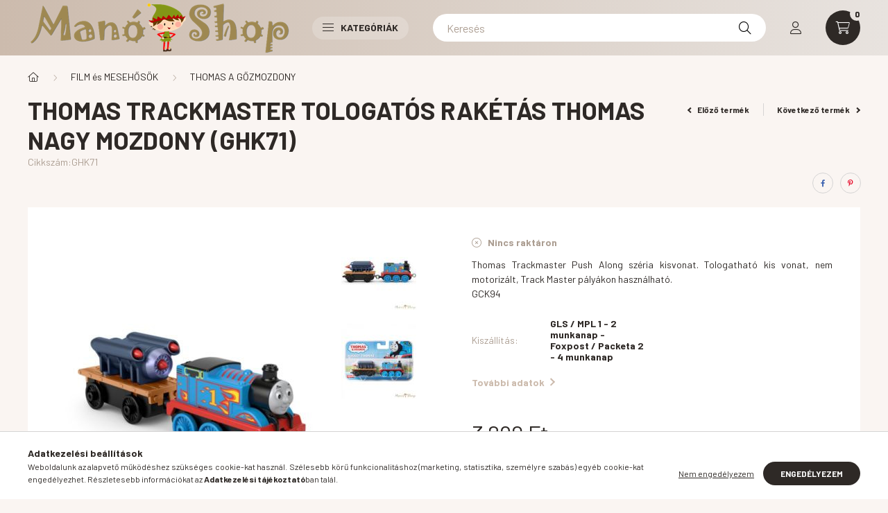

--- FILE ---
content_type: text/css
request_url: https://manoshop.hu/temp/shop_3936_8e0d96d84d5e4d937597bc067a4875f0.css?mod_time=1769068463
body_size: 84271
content:
@charset "UTF-8";.ac_results {padding:0px;border:1px solid #A8A8A8;  border-top:0;background-color:#fff;overflow:hidden;z-index:99999;  box-sizing:border-box;}.ac_results ul {width:100%;list-style-position:outside;list-style:none;padding:0;margin:0;}.ac_results li {margin:0px;padding:5px;cursor:pointer;display:block;font:menu;font-size:10px;text-align:left;overflow:hidden;  position:relative;}.ac_results2 li {  position:relative;}.ac_loading {      background:url('../!common_packages/jquery/plugins/autocomplete/loading.gif') right 2px center no-repeat white;}.ac_odd {background-color:#F4F4F4;}.ac_over {background-color:#E5E5E5;}.ac_pic {  width:50px;  height:50px;  padding:5px;  box-sizing:border-box;  position:absolute;}.ac_pic img{  width:auto;  height:auto;  max-height:100%;  max-width:100%;  display:block;  margin:0 auto;}.ac_name {  width:100%;  box-sizing:border-box;  line-height:14px;  min-height:40px;  height:auto;  font-size:14px;}.ac_price {  width:84px;  height:50px;  box-sizing:border-box;  padding:5px;  position:absolute;  top:0;  right:0;  line-height:40px;  text-align:right;  font-size:14px;}.search_style_0 .ac_name {  padding:2px 80px 2px 50px;}.search_style_0.no_price .ac_name {  padding:2px 0 2px 50px;}.search_style_0 .ac_pic {  left:0;  top:0;}.search_style_1 .ac_name {  padding:2px 0;}.search_style_2 .ac_name {  padding:2px 0 2px 50px;}.search_style_2 .ac_pic {  left:0;  top:0;}.search_style_3 .ac_name {  padding:2px 50px 2px 0;}.search_style_3 .ac_pic {  right:0;  top:0;}.search_style_4 .ac_name {  padding:2px 0 2px 134px;}.search_style_4.no_price .ac_name {  padding:2px 0 2px 54px;}.search_style_4 .ac_price {  left:50px;}.search_style_4 .ac_pic {  left:0;  top:0;}.search_style_5 .ac_name {  padding:2px 134px 2px 0;}.search_style_5.no_price .ac_name {  padding:2px 50px 2px 0;}.search_style_5 .ac_price {  right:50px;}.search_style_5 .ac_pic {  right:0;  top:0;}.search_style_6 .ac_name {  padding:2px 132px 2px 0;}.search_style_6.no_price .ac_name {  padding:2px 50px 2px 0;}.search_style_6 .ac_price, .search_style_6.no_price .ac_pic {  right:0;}.search_style_6 .ac_pic {  right:80px;  top:0;}.search_style_7 .ac_name {  padding:2px 48px 2px 80px;}.search_style_7.no_price .ac_name {  padding:2px 48px 2px 0;}.search_style_7 .ac_price {  left:0;  text-align:left;}.search_style_7 .ac_pic {  right:0;  top:0;  text-align:right;}.search_style_8 .ac_name {  padding:2px 0px 2px 134px;}.search_style_8.no_price .ac_name {  padding:2px 0 2px 50px;}.search_style_8 .ac_price, .search_style_8.no_price .ac_pic {  left:0;  text-align:left;}.search_style_8 .ac_pic {  left:82px;  top:0;}.ac_results.small_search_box .search_style_0 .ac_name, .ac_results.small_search_box .search_style_4 .ac_name, .ac_results.small_search_box .search_style_5 .ac_name,.ac_results.small_search_box .search_style_6 .ac_name, .ac_results.small_search_box .search_style_7 .ac_name, .ac_results.small_search_box .search_style_8 .ac_name {  padding:5px 0;  overflow:hidden;  min-height:16px;  font-size:13px;  padding:2px 0;}.ac_results.small_search_box .search_style_0 .ac_name, .ac_results.small_search_box .search_style_4 .ac_name, .ac_results.small_search_box .search_style_7 .ac_name,.ac_results.small_search_box .search_style_8 .ac_name {  margin-top:45px;}.ac_results.small_search_box .search_style_5 .ac_name, .ac_results.small_search_box .search_style_6 .ac_name {  margin-bottom:45px;}.ac_results.small_search_box .search_style_5 .ac_pic, .ac_results.small_search_box .search_style_5 .ac_price,.ac_results.small_search_box .search_style_6 .ac_pic, .ac_results.small_search_box .search_style_6 .ac_price {  bottom:0;  top:initial;}.ac_results.small_search_box .search_style_2 .ac_pic {  left:0;  width:50px;}.ac_results.small_search_box .search_style_3 .ac_pic {  right:0;  width:50px;}.ac_results.small_search_box .search_style_4 .ac_pic, .ac_results.small_search_box .search_style_0 .ac_pic {  left:0;  text-align:left;}.ac_results.small_search_box .search_style_4 .ac_price, .ac_results.small_search_box .search_style_0 .ac_price {  right:0;  text-align:right;  left:initial;}.ac_results.small_search_box .search_style_5 .ac_pic {  right:0;  text-align:right;}.ac_results.small_search_box .search_style_5 .ac_price {  right:initial;  left:0;  text-align:left;}.ac_results.small_search_box .search_style_6 .ac_pic {  right:initial;  left:0;  text-align:left;}.ac_results.small_search_box .search_style_6 .ac_price {  right:0;  text-align:right;}.ac_results.small_search_box .search_style_7 .ac_pic {  text-align:right;}.ac_results.small_search_box .search_style_8 .ac_pic {  right:0;  left:initial;  text-align:right;}.ac_results.small_search_box .ac_pic {  width:50%;  text-align:center;  box-sizing:border-box;}.ac_results.small_search_box .ac_price {  width:50%;  font-weight:bold;  font-size:12px;}.ac_results.small_search_box .ac_pic img {  margin:0;  display:inline-block;}.small_search_box .search_style_0.no_price .ac_pic, .small_search_box .search_style_4.no_price .ac_pic, .small_search_box .search_style_8.no_price .ac_pic {  width:50px;  left:0;}.small_search_box .search_style_0.no_price .ac_name, .small_search_box .search_style_4.no_price .ac_name, .small_search_box .search_style_8.no_price .ac_name {  padding:2px 0 2px 50px;  margin-top:0;  min-height:40px;}.small_search_box .search_style_5.no_price .ac_pic, .small_search_box .search_style_6.no_price .ac_pic, .small_search_box .search_style_7.no_price .ac_pic {  width:50px;  right:0;  bottom:initial;  left:initial;  top:0;}.small_search_box .search_style_5.no_price .ac_name, .small_search_box .search_style_6.no_price .ac_name, .small_search_box .search_style_7.no_price .ac_name {  padding:2px 50px 2px 0;  min-height:40px;  margin-top:0;  margin-bottom:0;}:root { --blue:#007bff; --indigo:#6610f2; --purple:#6f42c1; --pink:#e83e8c; --red:#dc3545; --orange:#fd7e14; --yellow:#ffc107; --green:#28a745; --teal:#20c997; --cyan:#17a2b8; --white:#ffffff; --gray:#aaaaaa; --gray-dark:#888888; --primary:#2E2926; --secondary:#CCBBAD; --success:#46FA6E; --info:#989898; --warning:#FA6E46; --danger:#ff7575; --light:#ececec; --dark:#333333; --breakpoint-xxs:0; --breakpoint-xs:400px; --breakpoint-sm:576px; --breakpoint-md:768px; --breakpoint-lg:992px; --breakpoint-xl:1260px; --breakpoint-xxl:1460px; --font-family-sans-serif:"Barlow", sans-serif; --font-family-monospace:SFMono-Regular, Menlo, Monaco, Consolas, "Liberation Mono", "Courier New", monospace;}*,*::before,*::after { box-sizing:border-box;}html { font-family:sans-serif; line-height:1.15; -webkit-text-size-adjust:100%; -webkit-tap-highlight-color:rgba(0, 0, 0, 0);}article, aside, figcaption, figure, footer, header, hgroup, main, nav, section { display:block;}body { margin:0; font-family:"Barlow", sans-serif; font-size:1.4rem; font-weight:400; line-height:1.5; color:#2E2926; text-align:left; background-color:#FAF5F2;}[tabindex="-1"]:focus { outline:0 !important;}hr { box-sizing:content-box; height:0; overflow:visible;}h1, h2, h3, h4, h5, h6 { margin-top:0; margin-bottom:2.5rem;}p { margin-top:0; margin-bottom:1rem;}abbr[title],abbr[data-original-title] { text-decoration:underline; text-decoration:underline dotted; cursor:help; border-bottom:0; text-decoration-skip-ink:none;}address { margin-bottom:1rem; font-style:normal; line-height:inherit;}ol,ul,dl { margin-top:0; margin-bottom:1rem;}ol ol,ul ul,ol ul,ul ol { margin-bottom:0;}dt { font-weight:700;}dd { margin-bottom:0.5rem; margin-left:0;}blockquote { margin:0 0 1rem;}b,strong { font-weight:bolder;}small { font-size:80%;}sub,sup { position:relative; font-size:75%; line-height:0; vertical-align:baseline;}sub { bottom:-0.25em;}sup { top:-0.5em;}a { color:#1c1c1c; text-decoration:none; background-color:transparent;}a:hover { color:black; text-decoration:underline;}a:not([href]):not([tabindex]) { color:inherit; text-decoration:none;}a:not([href]):not([tabindex]):hover, a:not([href]):not([tabindex]):focus { color:inherit; text-decoration:none;}a:not([href]):not([tabindex]):focus { outline:0;}pre,code,kbd,samp { font-family:SFMono-Regular, Menlo, Monaco, Consolas, "Liberation Mono", "Courier New", monospace; font-size:1em;}pre { margin-top:0; margin-bottom:1rem; overflow:auto;}figure { margin:0 0 1rem;}img { vertical-align:middle; border-style:none;}svg { overflow:hidden; vertical-align:middle;}table { border-collapse:collapse;}caption { padding-top:0.75rem; padding-bottom:0.75rem; color:#AC9E92; text-align:left; caption-side:bottom;}th { text-align:inherit;}label { display:inline-block; margin-bottom:0.8rem;}button { border-radius:0;}button:focus { outline:1px dotted; outline:5px auto -webkit-focus-ring-color;}input,button,select,optgroup,textarea { margin:0; font-family:inherit; font-size:inherit; line-height:inherit;}button,input { overflow:visible;}button,select { text-transform:none;}select { word-wrap:normal;}button,[type=button],[type=reset],[type=submit] { -webkit-appearance:button;}button:not(:disabled),[type=button]:not(:disabled),[type=reset]:not(:disabled),[type=submit]:not(:disabled) { cursor:pointer;}button::-moz-focus-inner,[type=button]::-moz-focus-inner,[type=reset]::-moz-focus-inner,[type=submit]::-moz-focus-inner { padding:0; border-style:none;}input[type=radio],input[type=checkbox] { box-sizing:border-box; padding:0;}input[type=date],input[type=time],input[type=datetime-local],input[type=month] { -webkit-appearance:listbox;}textarea { overflow:auto; resize:vertical;}fieldset { min-width:0; padding:0; margin:0; border:0;}legend { display:block; width:100%; max-width:100%; padding:0; margin-bottom:0.5rem; font-size:1.5rem; line-height:inherit; color:inherit; white-space:normal;}progress { vertical-align:baseline;}[type=number]::-webkit-inner-spin-button,[type=number]::-webkit-outer-spin-button { height:auto;}[type=search] { outline-offset:-2px; -webkit-appearance:none;}[type=search]::-webkit-search-decoration { -webkit-appearance:none;}::-webkit-file-upload-button { font:inherit; -webkit-appearance:button;}output { display:inline-block;}summary { display:list-item; cursor:pointer;}template { display:none;}[hidden] { display:none !important;}h1, h2, h3, h4, h5, h6,.h1, .h2, .h3, .h4, .h5, .h6 { margin-bottom:2.5rem; font-weight:700; line-height:1.2;}h1, .h1 { font-size:4.4rem;}h2, .h2 { font-size:2.4rem;}h3, .h3 { font-size:2rem;}h4, .h4 { font-size:1.8rem;}h5, .h5 { font-size:1.6rem;}h6, .h6 { font-size:1.4rem;}.lead { font-size:1.75rem; font-weight:300;}.display-1 { font-size:9.6rem; font-weight:300; line-height:1.2;}.display-2 { font-size:8rem; font-weight:300; line-height:1.2;}.display-3 { font-size:6.4rem; font-weight:300; line-height:1.2;}.display-4 { font-size:4.8rem; font-weight:300; line-height:1.2;}hr { margin-top:1rem; margin-bottom:1rem; border:0; border-top:1px solid rgba(0, 0, 0, 0.1);}small,.small { font-size:80%; font-weight:400;}mark,.mark { padding:0.2em; background-color:#fcf8e3;}.list-unstyled { padding-left:0; list-style:none;}.list-inline { padding-left:0; list-style:none;}.list-inline-item { display:inline-block;}.list-inline-item:not(:last-child) { margin-right:0.5rem;}.initialism { font-size:90%; text-transform:uppercase;}.blockquote { margin-bottom:1rem; font-size:1.75rem;}.blockquote-footer { display:block; font-size:80%; color:#aaaaaa;}.blockquote-footer::before { content:"— ";}.img-fluid { max-width:100%; height:auto;}.img-thumbnail { padding:0.25rem; background-color:#FAF5F2; border:1px solid #dddddd; border-radius:2rem; max-width:100%; height:auto;}.figure { display:inline-block;}.figure-img { margin-bottom:0.5rem; line-height:1;}.figure-caption { font-size:90%; color:#aaaaaa;}.container { width:100%; padding-right:20px; padding-left:20px; margin-right:auto; margin-left:auto; max-width:100%;}@media (min-width:400px) { .container {  max-width:100%; }}@media (min-width:576px) { .container {  max-width:100%; }}@media (min-width:768px) { .container {  max-width:758px; }}@media (min-width:992px) { .container {  max-width:982px; }}@media (min-width:1260px) { .container {  max-width:1240px; }}@media (min-width:1460px) { .container {  max-width:1440px; }}.container-fluid { width:100%; padding-right:20px; padding-left:20px; margin-right:auto; margin-left:auto;}.row { display:flex; flex-wrap:wrap; margin-right:-20px; margin-left:-20px;}.no-gutters { margin-right:0; margin-left:0;}.no-gutters > .col,.no-gutters > [class*=col-] { padding-right:0; padding-left:0;}.col-xxl,.col-xxl-auto, .col-xxl-12, .col-xxl-11, .col-xxl-10, .col-xxl-9, .col-xxl-8, .col-xxl-7, .col-xxl-6, .col-xxl-5, .col-xxl-4, .col-xxl-3, .col-xxl-2, .col-xxl-1, .col-xl,.col-xl-auto, .col-xl-12, .col-xl-11, .col-xl-10, .col-xl-9, .col-xl-8, .col-xl-7, .col-xl-6, .col-xl-5, .col-xl-4, .col-xl-3, .col-xl-2, .col-xl-1, .col-lg,.col-lg-auto, .col-lg-12, .col-lg-11, .col-lg-10, .col-lg-9, .col-lg-8, .col-lg-7, .col-lg-6, .col-lg-5, .col-lg-4, .col-lg-3, .col-lg-2, .col-lg-1, .col-md,.col-md-auto, .col-md-12, .col-md-11, .col-md-10, .col-md-9, .col-md-8, .col-md-7, .col-md-6, .col-md-5, .col-md-4, .col-md-3, .col-md-2, .col-md-1, .col-sm,.col-sm-auto, .col-sm-12, .col-sm-11, .col-sm-10, .col-sm-9, .col-sm-8, .col-sm-7, .col-sm-6, .col-sm-5, .col-sm-4, .col-sm-3, .col-sm-2, .col-sm-1, .col-xs,.col-xs-auto, .col-xs-12, .col-xs-11, .col-xs-10, .col-xs-9, .col-xs-8, .col-xs-7, .col-xs-6, .col-xs-5, .col-xs-4, .col-xs-3, .col-xs-2, .col-xs-1, .col,.col-auto, .col-12, .col-11, .col-10, .col-9, .col-8, .col-7, .col-6, .col-5, .col-4, .col-3, .col-2, .col-1 { position:relative; width:100%; padding-right:20px; padding-left:20px;}.col { flex-basis:0; flex-grow:1; max-width:100%;}.col-auto { flex:0 0 auto; width:auto; max-width:100%;}.col-1 { flex:0 0 8.3333333333%; max-width:8.3333333333%;}.col-2 { flex:0 0 16.6666666667%; max-width:16.6666666667%;}.col-3 { flex:0 0 25%; max-width:25%;}.col-4 { flex:0 0 33.3333333333%; max-width:33.3333333333%;}.col-5 { flex:0 0 41.6666666667%; max-width:41.6666666667%;}.col-6 { flex:0 0 50%; max-width:50%;}.col-7 { flex:0 0 58.3333333333%; max-width:58.3333333333%;}.col-8 { flex:0 0 66.6666666667%; max-width:66.6666666667%;}.col-9 { flex:0 0 75%; max-width:75%;}.col-10 { flex:0 0 83.3333333333%; max-width:83.3333333333%;}.col-11 { flex:0 0 91.6666666667%; max-width:91.6666666667%;}.col-12 { flex:0 0 100%; max-width:100%;}.order-first { order:-1;}.order-last { order:13;}.order-0 { order:0;}.order-1 { order:1;}.order-2 { order:2;}.order-3 { order:3;}.order-4 { order:4;}.order-5 { order:5;}.order-6 { order:6;}.order-7 { order:7;}.order-8 { order:8;}.order-9 { order:9;}.order-10 { order:10;}.order-11 { order:11;}.order-12 { order:12;}.offset-1 { margin-left:8.3333333333%;}.offset-2 { margin-left:16.6666666667%;}.offset-3 { margin-left:25%;}.offset-4 { margin-left:33.3333333333%;}.offset-5 { margin-left:41.6666666667%;}.offset-6 { margin-left:50%;}.offset-7 { margin-left:58.3333333333%;}.offset-8 { margin-left:66.6666666667%;}.offset-9 { margin-left:75%;}.offset-10 { margin-left:83.3333333333%;}.offset-11 { margin-left:91.6666666667%;}@media (min-width:400px) { .col-xs {  flex-basis:0;  flex-grow:1;  max-width:100%; } .col-xs-auto {  flex:0 0 auto;  width:auto;  max-width:100%; } .col-xs-1 {  flex:0 0 8.3333333333%;  max-width:8.3333333333%; } .col-xs-2 {  flex:0 0 16.6666666667%;  max-width:16.6666666667%; } .col-xs-3 {  flex:0 0 25%;  max-width:25%; } .col-xs-4 {  flex:0 0 33.3333333333%;  max-width:33.3333333333%; } .col-xs-5 {  flex:0 0 41.6666666667%;  max-width:41.6666666667%; } .col-xs-6 {  flex:0 0 50%;  max-width:50%; } .col-xs-7 {  flex:0 0 58.3333333333%;  max-width:58.3333333333%; } .col-xs-8 {  flex:0 0 66.6666666667%;  max-width:66.6666666667%; } .col-xs-9 {  flex:0 0 75%;  max-width:75%; } .col-xs-10 {  flex:0 0 83.3333333333%;  max-width:83.3333333333%; } .col-xs-11 {  flex:0 0 91.6666666667%;  max-width:91.6666666667%; } .col-xs-12 {  flex:0 0 100%;  max-width:100%; } .order-xs-first {  order:-1; } .order-xs-last {  order:13; } .order-xs-0 {  order:0; } .order-xs-1 {  order:1; } .order-xs-2 {  order:2; } .order-xs-3 {  order:3; } .order-xs-4 {  order:4; } .order-xs-5 {  order:5; } .order-xs-6 {  order:6; } .order-xs-7 {  order:7; } .order-xs-8 {  order:8; } .order-xs-9 {  order:9; } .order-xs-10 {  order:10; } .order-xs-11 {  order:11; } .order-xs-12 {  order:12; } .offset-xs-0 {  margin-left:0; } .offset-xs-1 {  margin-left:8.3333333333%; } .offset-xs-2 {  margin-left:16.6666666667%; } .offset-xs-3 {  margin-left:25%; } .offset-xs-4 {  margin-left:33.3333333333%; } .offset-xs-5 {  margin-left:41.6666666667%; } .offset-xs-6 {  margin-left:50%; } .offset-xs-7 {  margin-left:58.3333333333%; } .offset-xs-8 {  margin-left:66.6666666667%; } .offset-xs-9 {  margin-left:75%; } .offset-xs-10 {  margin-left:83.3333333333%; } .offset-xs-11 {  margin-left:91.6666666667%; }}@media (min-width:576px) { .col-sm {  flex-basis:0;  flex-grow:1;  max-width:100%; } .col-sm-auto {  flex:0 0 auto;  width:auto;  max-width:100%; } .col-sm-1 {  flex:0 0 8.3333333333%;  max-width:8.3333333333%; } .col-sm-2 {  flex:0 0 16.6666666667%;  max-width:16.6666666667%; } .col-sm-3 {  flex:0 0 25%;  max-width:25%; } .col-sm-4 {  flex:0 0 33.3333333333%;  max-width:33.3333333333%; } .col-sm-5 {  flex:0 0 41.6666666667%;  max-width:41.6666666667%; } .col-sm-6 {  flex:0 0 50%;  max-width:50%; } .col-sm-7 {  flex:0 0 58.3333333333%;  max-width:58.3333333333%; } .col-sm-8 {  flex:0 0 66.6666666667%;  max-width:66.6666666667%; } .col-sm-9 {  flex:0 0 75%;  max-width:75%; } .col-sm-10 {  flex:0 0 83.3333333333%;  max-width:83.3333333333%; } .col-sm-11 {  flex:0 0 91.6666666667%;  max-width:91.6666666667%; } .col-sm-12 {  flex:0 0 100%;  max-width:100%; } .order-sm-first {  order:-1; } .order-sm-last {  order:13; } .order-sm-0 {  order:0; } .order-sm-1 {  order:1; } .order-sm-2 {  order:2; } .order-sm-3 {  order:3; } .order-sm-4 {  order:4; } .order-sm-5 {  order:5; } .order-sm-6 {  order:6; } .order-sm-7 {  order:7; } .order-sm-8 {  order:8; } .order-sm-9 {  order:9; } .order-sm-10 {  order:10; } .order-sm-11 {  order:11; } .order-sm-12 {  order:12; } .offset-sm-0 {  margin-left:0; } .offset-sm-1 {  margin-left:8.3333333333%; } .offset-sm-2 {  margin-left:16.6666666667%; } .offset-sm-3 {  margin-left:25%; } .offset-sm-4 {  margin-left:33.3333333333%; } .offset-sm-5 {  margin-left:41.6666666667%; } .offset-sm-6 {  margin-left:50%; } .offset-sm-7 {  margin-left:58.3333333333%; } .offset-sm-8 {  margin-left:66.6666666667%; } .offset-sm-9 {  margin-left:75%; } .offset-sm-10 {  margin-left:83.3333333333%; } .offset-sm-11 {  margin-left:91.6666666667%; }}@media (min-width:768px) { .col-md {  flex-basis:0;  flex-grow:1;  max-width:100%; } .col-md-auto {  flex:0 0 auto;  width:auto;  max-width:100%; } .col-md-1 {  flex:0 0 8.3333333333%;  max-width:8.3333333333%; } .col-md-2 {  flex:0 0 16.6666666667%;  max-width:16.6666666667%; } .col-md-3 {  flex:0 0 25%;  max-width:25%; } .col-md-4 {  flex:0 0 33.3333333333%;  max-width:33.3333333333%; } .col-md-5 {  flex:0 0 41.6666666667%;  max-width:41.6666666667%; } .col-md-6 {  flex:0 0 50%;  max-width:50%; } .col-md-7 {  flex:0 0 58.3333333333%;  max-width:58.3333333333%; } .col-md-8 {  flex:0 0 66.6666666667%;  max-width:66.6666666667%; } .col-md-9 {  flex:0 0 75%;  max-width:75%; } .col-md-10 {  flex:0 0 83.3333333333%;  max-width:83.3333333333%; } .col-md-11 {  flex:0 0 91.6666666667%;  max-width:91.6666666667%; } .col-md-12 {  flex:0 0 100%;  max-width:100%; } .order-md-first {  order:-1; } .order-md-last {  order:13; } .order-md-0 {  order:0; } .order-md-1 {  order:1; } .order-md-2 {  order:2; } .order-md-3 {  order:3; } .order-md-4 {  order:4; } .order-md-5 {  order:5; } .order-md-6 {  order:6; } .order-md-7 {  order:7; } .order-md-8 {  order:8; } .order-md-9 {  order:9; } .order-md-10 {  order:10; } .order-md-11 {  order:11; } .order-md-12 {  order:12; } .offset-md-0 {  margin-left:0; } .offset-md-1 {  margin-left:8.3333333333%; } .offset-md-2 {  margin-left:16.6666666667%; } .offset-md-3 {  margin-left:25%; } .offset-md-4 {  margin-left:33.3333333333%; } .offset-md-5 {  margin-left:41.6666666667%; } .offset-md-6 {  margin-left:50%; } .offset-md-7 {  margin-left:58.3333333333%; } .offset-md-8 {  margin-left:66.6666666667%; } .offset-md-9 {  margin-left:75%; } .offset-md-10 {  margin-left:83.3333333333%; } .offset-md-11 {  margin-left:91.6666666667%; }}@media (min-width:992px) { .col-lg {  flex-basis:0;  flex-grow:1;  max-width:100%; } .col-lg-auto {  flex:0 0 auto;  width:auto;  max-width:100%; } .col-lg-1 {  flex:0 0 8.3333333333%;  max-width:8.3333333333%; } .col-lg-2 {  flex:0 0 16.6666666667%;  max-width:16.6666666667%; } .col-lg-3 {  flex:0 0 25%;  max-width:25%; } .col-lg-4 {  flex:0 0 33.3333333333%;  max-width:33.3333333333%; } .col-lg-5 {  flex:0 0 41.6666666667%;  max-width:41.6666666667%; } .col-lg-6 {  flex:0 0 50%;  max-width:50%; } .col-lg-7 {  flex:0 0 58.3333333333%;  max-width:58.3333333333%; } .col-lg-8 {  flex:0 0 66.6666666667%;  max-width:66.6666666667%; } .col-lg-9 {  flex:0 0 75%;  max-width:75%; } .col-lg-10 {  flex:0 0 83.3333333333%;  max-width:83.3333333333%; } .col-lg-11 {  flex:0 0 91.6666666667%;  max-width:91.6666666667%; } .col-lg-12 {  flex:0 0 100%;  max-width:100%; } .order-lg-first {  order:-1; } .order-lg-last {  order:13; } .order-lg-0 {  order:0; } .order-lg-1 {  order:1; } .order-lg-2 {  order:2; } .order-lg-3 {  order:3; } .order-lg-4 {  order:4; } .order-lg-5 {  order:5; } .order-lg-6 {  order:6; } .order-lg-7 {  order:7; } .order-lg-8 {  order:8; } .order-lg-9 {  order:9; } .order-lg-10 {  order:10; } .order-lg-11 {  order:11; } .order-lg-12 {  order:12; } .offset-lg-0 {  margin-left:0; } .offset-lg-1 {  margin-left:8.3333333333%; } .offset-lg-2 {  margin-left:16.6666666667%; } .offset-lg-3 {  margin-left:25%; } .offset-lg-4 {  margin-left:33.3333333333%; } .offset-lg-5 {  margin-left:41.6666666667%; } .offset-lg-6 {  margin-left:50%; } .offset-lg-7 {  margin-left:58.3333333333%; } .offset-lg-8 {  margin-left:66.6666666667%; } .offset-lg-9 {  margin-left:75%; } .offset-lg-10 {  margin-left:83.3333333333%; } .offset-lg-11 {  margin-left:91.6666666667%; }}@media (min-width:1260px) { .col-xl {  flex-basis:0;  flex-grow:1;  max-width:100%; } .col-xl-auto {  flex:0 0 auto;  width:auto;  max-width:100%; } .col-xl-1 {  flex:0 0 8.3333333333%;  max-width:8.3333333333%; } .col-xl-2 {  flex:0 0 16.6666666667%;  max-width:16.6666666667%; } .col-xl-3 {  flex:0 0 25%;  max-width:25%; } .col-xl-4 {  flex:0 0 33.3333333333%;  max-width:33.3333333333%; } .col-xl-5 {  flex:0 0 41.6666666667%;  max-width:41.6666666667%; } .col-xl-6 {  flex:0 0 50%;  max-width:50%; } .col-xl-7 {  flex:0 0 58.3333333333%;  max-width:58.3333333333%; } .col-xl-8 {  flex:0 0 66.6666666667%;  max-width:66.6666666667%; } .col-xl-9 {  flex:0 0 75%;  max-width:75%; } .col-xl-10 {  flex:0 0 83.3333333333%;  max-width:83.3333333333%; } .col-xl-11 {  flex:0 0 91.6666666667%;  max-width:91.6666666667%; } .col-xl-12 {  flex:0 0 100%;  max-width:100%; } .order-xl-first {  order:-1; } .order-xl-last {  order:13; } .order-xl-0 {  order:0; } .order-xl-1 {  order:1; } .order-xl-2 {  order:2; } .order-xl-3 {  order:3; } .order-xl-4 {  order:4; } .order-xl-5 {  order:5; } .order-xl-6 {  order:6; } .order-xl-7 {  order:7; } .order-xl-8 {  order:8; } .order-xl-9 {  order:9; } .order-xl-10 {  order:10; } .order-xl-11 {  order:11; } .order-xl-12 {  order:12; } .offset-xl-0 {  margin-left:0; } .offset-xl-1 {  margin-left:8.3333333333%; } .offset-xl-2 {  margin-left:16.6666666667%; } .offset-xl-3 {  margin-left:25%; } .offset-xl-4 {  margin-left:33.3333333333%; } .offset-xl-5 {  margin-left:41.6666666667%; } .offset-xl-6 {  margin-left:50%; } .offset-xl-7 {  margin-left:58.3333333333%; } .offset-xl-8 {  margin-left:66.6666666667%; } .offset-xl-9 {  margin-left:75%; } .offset-xl-10 {  margin-left:83.3333333333%; } .offset-xl-11 {  margin-left:91.6666666667%; }}@media (min-width:1460px) { .col-xxl {  flex-basis:0;  flex-grow:1;  max-width:100%; } .col-xxl-auto {  flex:0 0 auto;  width:auto;  max-width:100%; } .col-xxl-1 {  flex:0 0 8.3333333333%;  max-width:8.3333333333%; } .col-xxl-2 {  flex:0 0 16.6666666667%;  max-width:16.6666666667%; } .col-xxl-3 {  flex:0 0 25%;  max-width:25%; } .col-xxl-4 {  flex:0 0 33.3333333333%;  max-width:33.3333333333%; } .col-xxl-5 {  flex:0 0 41.6666666667%;  max-width:41.6666666667%; } .col-xxl-6 {  flex:0 0 50%;  max-width:50%; } .col-xxl-7 {  flex:0 0 58.3333333333%;  max-width:58.3333333333%; } .col-xxl-8 {  flex:0 0 66.6666666667%;  max-width:66.6666666667%; } .col-xxl-9 {  flex:0 0 75%;  max-width:75%; } .col-xxl-10 {  flex:0 0 83.3333333333%;  max-width:83.3333333333%; } .col-xxl-11 {  flex:0 0 91.6666666667%;  max-width:91.6666666667%; } .col-xxl-12 {  flex:0 0 100%;  max-width:100%; } .order-xxl-first {  order:-1; } .order-xxl-last {  order:13; } .order-xxl-0 {  order:0; } .order-xxl-1 {  order:1; } .order-xxl-2 {  order:2; } .order-xxl-3 {  order:3; } .order-xxl-4 {  order:4; } .order-xxl-5 {  order:5; } .order-xxl-6 {  order:6; } .order-xxl-7 {  order:7; } .order-xxl-8 {  order:8; } .order-xxl-9 {  order:9; } .order-xxl-10 {  order:10; } .order-xxl-11 {  order:11; } .order-xxl-12 {  order:12; } .offset-xxl-0 {  margin-left:0; } .offset-xxl-1 {  margin-left:8.3333333333%; } .offset-xxl-2 {  margin-left:16.6666666667%; } .offset-xxl-3 {  margin-left:25%; } .offset-xxl-4 {  margin-left:33.3333333333%; } .offset-xxl-5 {  margin-left:41.6666666667%; } .offset-xxl-6 {  margin-left:50%; } .offset-xxl-7 {  margin-left:58.3333333333%; } .offset-xxl-8 {  margin-left:66.6666666667%; } .offset-xxl-9 {  margin-left:75%; } .offset-xxl-10 {  margin-left:83.3333333333%; } .offset-xxl-11 {  margin-left:91.6666666667%; }}.form-control { display:block; width:100%; height:4rem; padding:0.85rem 2rem; font-size:1.4rem; font-weight:400; line-height:1.5; color:#2E2926; background-color:#ffffff; background-clip:padding-box; border:1px solid #D5D4D4; border-radius:2rem; transition:color 0.2s ease-in-out, background-color 0.2s ease-in-out, border-color 0.2s ease-in-out;}@media (prefers-reduced-motion:reduce) { .form-control {  transition:none; }}.form-control::-ms-expand { background-color:transparent; border:0;}.form-control:focus { color:#2E2926; background-color:#ffffff; border-color:#AC9E92; outline:0; box-shadow:0 0 0 transparent;}.form-control::placeholder { color:#AC9E92; opacity:1;}.form-control:disabled, .form-control[readonly] { background-color:#f1f1f1; opacity:1;}select.form-control:focus::-ms-value { color:#2E2926; background-color:#ffffff;}.form-control-file,.form-control-range { display:block; width:100%;}.col-form-label { padding-top:calc(0.85rem + 1px); padding-bottom:calc(0.85rem + 1px); margin-bottom:0; font-size:inherit; line-height:1.5;}.col-form-label-lg { padding-top:calc(1.2rem + 1px); padding-bottom:calc(1.2rem + 1px); font-size:1.6rem; line-height:1.5;}.col-form-label-sm { padding-top:calc(0.7rem + 1px); padding-bottom:calc(0.7rem + 1px); font-size:1.2rem; line-height:1.5;}.form-control-plaintext { display:block; width:100%; padding-top:0.85rem; padding-bottom:0.85rem; margin-bottom:0; line-height:1.5; color:#2E2926; background-color:transparent; border:solid transparent; border-width:1px 0;}.form-control-plaintext.form-control-sm, .form-control-plaintext.form-control-lg { padding-right:0; padding-left:0;}.form-control-sm { height:3.4rem; padding:0.7rem 1.5rem; font-size:1.2rem; line-height:1.5; border-radius:1.7rem;}.form-control-lg { height:5rem; padding:1.2rem 3rem; font-size:1.6rem; line-height:1.5; border-radius:2.5rem;}select.form-control[size], select.form-control[multiple] { height:auto;}textarea.form-control { height:auto;}.form-group { margin-bottom:2rem;}.form-text { display:block; margin-top:0.25rem;}.form-row { display:flex; flex-wrap:wrap; margin-right:-20px; margin-left:-20px;}.form-row > .col,.form-row > [class*=col-] { padding-right:20px; padding-left:20px;}.form-check { position:relative; display:block; padding-left:1.25rem;}.form-check-input { position:absolute; margin-top:0.3rem; margin-left:-1.25rem;}.form-check-input:disabled ~ .form-check-label { color:#AC9E92;}.form-check-label { margin-bottom:0;}.form-check-inline { display:inline-flex; align-items:center; padding-left:0; margin-right:0.75rem;}.form-check-inline .form-check-input { position:static; margin-top:0; margin-right:0.3125rem; margin-left:0;}.valid-feedback { display:none; width:100%; margin-top:0.25rem; font-size:80%; color:#46FA6E;}.valid-tooltip { position:absolute; top:100%; z-index:5; display:none; max-width:100%; padding:0.25rem 0.5rem; margin-top:0.1rem; font-size:1.225rem; line-height:1.5; color:#2E2926; background-color:rgba(70, 250, 110, 0.9); border-radius:2rem;}.was-validated .form-control:valid, .form-control.is-valid { border-color:#46FA6E; padding-right:3.8rem; background-image:url("data:image/svg+xml,%3csvg xmlns='http://www.w3.org/2000/svg' viewBox='0 0 8 8'%3e%3cpath fill='%2346FA6E' d='M2.3 6.73L.6 4.53c-.4-1.04.46-1.4 1.1-.8l1.1 1.4 3.4-3.8c.6-.63 1.6-.27 1.2.7l-4 4.6c-.43.5-.8.4-1.1.1z'/%3e%3c/svg%3e"); background-repeat:no-repeat; background-position:center right calc(0.375em + 0.425rem); background-size:calc(0.75em + 0.85rem) calc(0.75em + 0.85rem);}.was-validated .form-control:valid:focus, .form-control.is-valid:focus { border-color:#46FA6E; box-shadow:0 0 0 0.2rem rgba(70, 250, 110, 0.25);}.was-validated .form-control:valid ~ .valid-feedback,.was-validated .form-control:valid ~ .valid-tooltip, .form-control.is-valid ~ .valid-feedback,.form-control.is-valid ~ .valid-tooltip { display:block;}.was-validated textarea.form-control:valid, textarea.form-control.is-valid { padding-right:3.8rem; background-position:top calc(0.375em + 0.425rem) right calc(0.375em + 0.425rem);}.was-validated .custom-select:valid, .custom-select.is-valid { border-color:#46FA6E; padding-right:calc((1em + 1.7rem) * 3 / 4 + 3rem); background:url("data:image/svg+xml,%3csvg xmlns='http://www.w3.org/2000/svg' viewBox='0 0 4 5'%3e%3cpath fill='%23888888' d='M2 0L0 2h4zm0 5L0 3h4z'/%3e%3c/svg%3e") no-repeat right 2rem center/8px 10px, url("data:image/svg+xml,%3csvg xmlns='http://www.w3.org/2000/svg' viewBox='0 0 8 8'%3e%3cpath fill='%2346FA6E' d='M2.3 6.73L.6 4.53c-.4-1.04.46-1.4 1.1-.8l1.1 1.4 3.4-3.8c.6-.63 1.6-.27 1.2.7l-4 4.6c-.43.5-.8.4-1.1.1z'/%3e%3c/svg%3e") #ffffff no-repeat center right 3rem/calc(0.75em + 0.85rem) calc(0.75em + 0.85rem);}.was-validated .custom-select:valid:focus, .custom-select.is-valid:focus { border-color:#46FA6E; box-shadow:0 0 0 0.2rem rgba(70, 250, 110, 0.25);}.was-validated .custom-select:valid ~ .valid-feedback,.was-validated .custom-select:valid ~ .valid-tooltip, .custom-select.is-valid ~ .valid-feedback,.custom-select.is-valid ~ .valid-tooltip { display:block;}.was-validated .form-control-file:valid ~ .valid-feedback,.was-validated .form-control-file:valid ~ .valid-tooltip, .form-control-file.is-valid ~ .valid-feedback,.form-control-file.is-valid ~ .valid-tooltip { display:block;}.was-validated .form-check-input:valid ~ .form-check-label, .form-check-input.is-valid ~ .form-check-label { color:#46FA6E;}.was-validated .form-check-input:valid ~ .valid-feedback,.was-validated .form-check-input:valid ~ .valid-tooltip, .form-check-input.is-valid ~ .valid-feedback,.form-check-input.is-valid ~ .valid-tooltip { display:block;}.was-validated .custom-control-input:valid ~ .custom-control-label, .custom-control-input.is-valid ~ .custom-control-label { color:#46FA6E;}.was-validated .custom-control-input:valid ~ .custom-control-label::before, .custom-control-input.is-valid ~ .custom-control-label::before { border-color:#46FA6E;}.was-validated .custom-control-input:valid ~ .valid-feedback,.was-validated .custom-control-input:valid ~ .valid-tooltip, .custom-control-input.is-valid ~ .valid-feedback,.custom-control-input.is-valid ~ .valid-tooltip { display:block;}.was-validated .custom-control-input:valid:checked ~ .custom-control-label::before, .custom-control-input.is-valid:checked ~ .custom-control-label::before { border-color:#78fb95; background-color:#78fb95;}.was-validated .custom-control-input:valid:focus ~ .custom-control-label::before, .custom-control-input.is-valid:focus ~ .custom-control-label::before { box-shadow:0 0 0 0.2rem rgba(70, 250, 110, 0.25);}.was-validated .custom-control-input:valid:focus:not(:checked) ~ .custom-control-label::before, .custom-control-input.is-valid:focus:not(:checked) ~ .custom-control-label::before { border-color:#46FA6E;}.was-validated .custom-file-input:valid ~ .custom-file-label, .custom-file-input.is-valid ~ .custom-file-label { border-color:#46FA6E;}.was-validated .custom-file-input:valid ~ .valid-feedback,.was-validated .custom-file-input:valid ~ .valid-tooltip, .custom-file-input.is-valid ~ .valid-feedback,.custom-file-input.is-valid ~ .valid-tooltip { display:block;}.was-validated .custom-file-input:valid:focus ~ .custom-file-label, .custom-file-input.is-valid:focus ~ .custom-file-label { border-color:#46FA6E; box-shadow:0 0 0 0.2rem rgba(70, 250, 110, 0.25);}.invalid-feedback { display:none; width:100%; margin-top:0.25rem; font-size:80%; color:#ff7575;}.invalid-tooltip { position:absolute; top:100%; z-index:5; display:none; max-width:100%; padding:0.25rem 0.5rem; margin-top:0.1rem; font-size:1.225rem; line-height:1.5; color:#2E2926; background-color:rgba(255, 117, 117, 0.9); border-radius:2rem;}.was-validated .form-control:invalid, .form-control.is-invalid { border-color:#ff7575; padding-right:3.8rem; background-image:url("data:image/svg+xml,%3csvg xmlns='http://www.w3.org/2000/svg' fill='%23ff7575' viewBox='-2 -2 7 7'%3e%3cpath stroke='%23ff7575' d='M0 0l3 3m0-3L0 3'/%3e%3ccircle r='.5'/%3e%3ccircle cx='3' r='.5'/%3e%3ccircle cy='3' r='.5'/%3e%3ccircle cx='3' cy='3' r='.5'/%3e%3c/svg%3E"); background-repeat:no-repeat; background-position:center right calc(0.375em + 0.425rem); background-size:calc(0.75em + 0.85rem) calc(0.75em + 0.85rem);}.was-validated .form-control:invalid:focus, .form-control.is-invalid:focus { border-color:#ff7575; box-shadow:0 0 0 0.2rem rgba(255, 117, 117, 0.25);}.was-validated .form-control:invalid ~ .invalid-feedback,.was-validated .form-control:invalid ~ .invalid-tooltip, .form-control.is-invalid ~ .invalid-feedback,.form-control.is-invalid ~ .invalid-tooltip { display:block;}.was-validated textarea.form-control:invalid, textarea.form-control.is-invalid { padding-right:3.8rem; background-position:top calc(0.375em + 0.425rem) right calc(0.375em + 0.425rem);}.was-validated .custom-select:invalid, .custom-select.is-invalid { border-color:#ff7575; padding-right:calc((1em + 1.7rem) * 3 / 4 + 3rem); background:url("data:image/svg+xml,%3csvg xmlns='http://www.w3.org/2000/svg' viewBox='0 0 4 5'%3e%3cpath fill='%23888888' d='M2 0L0 2h4zm0 5L0 3h4z'/%3e%3c/svg%3e") no-repeat right 2rem center/8px 10px, url("data:image/svg+xml,%3csvg xmlns='http://www.w3.org/2000/svg' fill='%23ff7575' viewBox='-2 -2 7 7'%3e%3cpath stroke='%23ff7575' d='M0 0l3 3m0-3L0 3'/%3e%3ccircle r='.5'/%3e%3ccircle cx='3' r='.5'/%3e%3ccircle cy='3' r='.5'/%3e%3ccircle cx='3' cy='3' r='.5'/%3e%3c/svg%3E") #ffffff no-repeat center right 3rem/calc(0.75em + 0.85rem) calc(0.75em + 0.85rem);}.was-validated .custom-select:invalid:focus, .custom-select.is-invalid:focus { border-color:#ff7575; box-shadow:0 0 0 0.2rem rgba(255, 117, 117, 0.25);}.was-validated .custom-select:invalid ~ .invalid-feedback,.was-validated .custom-select:invalid ~ .invalid-tooltip, .custom-select.is-invalid ~ .invalid-feedback,.custom-select.is-invalid ~ .invalid-tooltip { display:block;}.was-validated .form-control-file:invalid ~ .invalid-feedback,.was-validated .form-control-file:invalid ~ .invalid-tooltip, .form-control-file.is-invalid ~ .invalid-feedback,.form-control-file.is-invalid ~ .invalid-tooltip { display:block;}.was-validated .form-check-input:invalid ~ .form-check-label, .form-check-input.is-invalid ~ .form-check-label { color:#ff7575;}.was-validated .form-check-input:invalid ~ .invalid-feedback,.was-validated .form-check-input:invalid ~ .invalid-tooltip, .form-check-input.is-invalid ~ .invalid-feedback,.form-check-input.is-invalid ~ .invalid-tooltip { display:block;}.was-validated .custom-control-input:invalid ~ .custom-control-label, .custom-control-input.is-invalid ~ .custom-control-label { color:#ff7575;}.was-validated .custom-control-input:invalid ~ .custom-control-label::before, .custom-control-input.is-invalid ~ .custom-control-label::before { border-color:#ff7575;}.was-validated .custom-control-input:invalid ~ .invalid-feedback,.was-validated .custom-control-input:invalid ~ .invalid-tooltip, .custom-control-input.is-invalid ~ .invalid-feedback,.custom-control-input.is-invalid ~ .invalid-tooltip { display:block;}.was-validated .custom-control-input:invalid:checked ~ .custom-control-label::before, .custom-control-input.is-invalid:checked ~ .custom-control-label::before { border-color:#ffa8a8; background-color:#ffa8a8;}.was-validated .custom-control-input:invalid:focus ~ .custom-control-label::before, .custom-control-input.is-invalid:focus ~ .custom-control-label::before { box-shadow:0 0 0 0.2rem rgba(255, 117, 117, 0.25);}.was-validated .custom-control-input:invalid:focus:not(:checked) ~ .custom-control-label::before, .custom-control-input.is-invalid:focus:not(:checked) ~ .custom-control-label::before { border-color:#ff7575;}.was-validated .custom-file-input:invalid ~ .custom-file-label, .custom-file-input.is-invalid ~ .custom-file-label { border-color:#ff7575;}.was-validated .custom-file-input:invalid ~ .invalid-feedback,.was-validated .custom-file-input:invalid ~ .invalid-tooltip, .custom-file-input.is-invalid ~ .invalid-feedback,.custom-file-input.is-invalid ~ .invalid-tooltip { display:block;}.was-validated .custom-file-input:invalid:focus ~ .custom-file-label, .custom-file-input.is-invalid:focus ~ .custom-file-label { border-color:#ff7575; box-shadow:0 0 0 0.2rem rgba(255, 117, 117, 0.25);}.form-inline { display:flex; flex-flow:row wrap; align-items:center;}.form-inline .form-check { width:100%;}@media (min-width:576px) { .form-inline label {  display:flex;  align-items:center;  justify-content:center;  margin-bottom:0; } .form-inline .form-group {  display:flex;  flex:0 0 auto;  flex-flow:row wrap;  align-items:center;  margin-bottom:0; } .form-inline .form-control {  display:inline-block;  width:auto;  vertical-align:middle; } .form-inline .form-control-plaintext {  display:inline-block; } .form-inline .input-group,.form-inline .custom-select {  width:auto; } .form-inline .form-check {  display:flex;  align-items:center;  justify-content:center;  width:auto;  padding-left:0; } .form-inline .form-check-input {  position:relative;  flex-shrink:0;  margin-top:0;  margin-right:0.25rem;  margin-left:0; } .form-inline .custom-control {  align-items:center;  justify-content:center; } .form-inline .custom-control-label {  margin-bottom:0; }}.btn { display:inline-block; font-weight:700; color:#2E2926; text-align:center; vertical-align:middle; user-select:none; background-color:transparent; border:0 solid transparent; padding:1.05rem 3rem; font-size:1.2rem; line-height:1.5; border-radius:2rem; transition:color 0.2s, background-color 0.2s, border-color 0.2s;}@media (prefers-reduced-motion:reduce) { .btn {  transition:none; }}.btn:hover { color:#2E2926; text-decoration:none;}.btn:focus, .btn.focus { outline:0; box-shadow:0 0 0 transparent;}.btn.disabled, .btn:disabled { opacity:1;}a.btn.disabled,fieldset:disabled a.btn { pointer-events:none;}.btn-primary { color:#ffffff; background-color:#2E2926; border-color:#2E2926;}.btn-primary:hover { color:#ffffff; background-color:#191615; border-color:#12100f;}.btn-primary:focus, .btn-primary.focus { box-shadow:0 0 0 0.2rem rgba(77, 73, 71, 0.5);}.btn-primary.disabled, .btn-primary:disabled { color:#ffffff; background-color:#2E2926; border-color:#2E2926;}.btn-primary:not(:disabled):not(.disabled):active, .btn-primary:not(:disabled):not(.disabled).active, .show > .btn-primary.dropdown-toggle { color:#ffffff; background-color:#12100f; border-color:#0b0a09;}.btn-primary:not(:disabled):not(.disabled):active:focus, .btn-primary:not(:disabled):not(.disabled).active:focus, .show > .btn-primary.dropdown-toggle:focus { box-shadow:0 0 0 0.2rem rgba(77, 73, 71, 0.5);}.btn-secondary { color:#2E2926; background-color:#CCBBAD; border-color:#CCBBAD;}.btn-secondary:hover { color:#2E2926; background-color:#bda795; border-color:#b8a18e;}.btn-secondary:focus, .btn-secondary.focus { box-shadow:0 0 0 0.2rem rgba(180, 165, 153, 0.5);}.btn-secondary.disabled, .btn-secondary:disabled { color:#2E2926; background-color:#CCBBAD; border-color:#CCBBAD;}.btn-secondary:not(:disabled):not(.disabled):active, .btn-secondary:not(:disabled):not(.disabled).active, .show > .btn-secondary.dropdown-toggle { color:#2E2926; background-color:#b8a18e; border-color:#b49a86;}.btn-secondary:not(:disabled):not(.disabled):active:focus, .btn-secondary:not(:disabled):not(.disabled).active:focus, .show > .btn-secondary.dropdown-toggle:focus { box-shadow:0 0 0 0.2rem rgba(180, 165, 153, 0.5);}.btn-success { color:#2E2926; background-color:#46FA6E; border-color:#46FA6E;}.btn-success:hover { color:#2E2926; background-color:#21f951; border-color:#14f947;}.btn-success:focus, .btn-success.focus { box-shadow:0 0 0 0.2rem rgba(66, 219, 99, 0.5);}.btn-success.disabled, .btn-success:disabled { color:#2E2926; background-color:#46FA6E; border-color:#46FA6E;}.btn-success:not(:disabled):not(.disabled):active, .btn-success:not(:disabled):not(.disabled).active, .show > .btn-success.dropdown-toggle { color:#2E2926; background-color:#14f947; border-color:#08f83d;}.btn-success:not(:disabled):not(.disabled):active:focus, .btn-success:not(:disabled):not(.disabled).active:focus, .show > .btn-success.dropdown-toggle:focus { box-shadow:0 0 0 0.2rem rgba(66, 219, 99, 0.5);}.btn-info { color:#2E2926; background-color:#989898; border-color:#989898;}.btn-info:hover { color:#2E2926; background-color:#858585; border-color:#7f7f7f;}.btn-info:focus, .btn-info.focus { box-shadow:0 0 0 0.2rem rgba(136, 135, 135, 0.5);}.btn-info.disabled, .btn-info:disabled { color:#2E2926; background-color:#989898; border-color:#989898;}.btn-info:not(:disabled):not(.disabled):active, .btn-info:not(:disabled):not(.disabled).active, .show > .btn-info.dropdown-toggle { color:#ffffff; background-color:#7f7f7f; border-color:#787878;}.btn-info:not(:disabled):not(.disabled):active:focus, .btn-info:not(:disabled):not(.disabled).active:focus, .show > .btn-info.dropdown-toggle:focus { box-shadow:0 0 0 0.2rem rgba(136, 135, 135, 0.5);}.btn-warning { color:#2E2926; background-color:#FA6E46; border-color:#FA6E46;}.btn-warning:hover { color:#ffffff; background-color:#f95121; border-color:#f94714;}.btn-warning:focus, .btn-warning.focus { box-shadow:0 0 0 0.2rem rgba(219, 100, 65, 0.5);}.btn-warning.disabled, .btn-warning:disabled { color:#2E2926; background-color:#FA6E46; border-color:#FA6E46;}.btn-warning:not(:disabled):not(.disabled):active, .btn-warning:not(:disabled):not(.disabled).active, .show > .btn-warning.dropdown-toggle { color:#ffffff; background-color:#f94714; border-color:#f83d08;}.btn-warning:not(:disabled):not(.disabled):active:focus, .btn-warning:not(:disabled):not(.disabled).active:focus, .show > .btn-warning.dropdown-toggle:focus { box-shadow:0 0 0 0.2rem rgba(219, 100, 65, 0.5);}.btn-danger { color:#2E2926; background-color:#ff7575; border-color:#ff7575;}.btn-danger:hover { color:#2E2926; background-color:#ff4f4f; border-color:#ff4242;}.btn-danger:focus, .btn-danger.focus { box-shadow:0 0 0 0.2rem rgba(224, 106, 105, 0.5);}.btn-danger.disabled, .btn-danger:disabled { color:#2E2926; background-color:#ff7575; border-color:#ff7575;}.btn-danger:not(:disabled):not(.disabled):active, .btn-danger:not(:disabled):not(.disabled).active, .show > .btn-danger.dropdown-toggle { color:#ffffff; background-color:#ff4242; border-color:#ff3535;}.btn-danger:not(:disabled):not(.disabled):active:focus, .btn-danger:not(:disabled):not(.disabled).active:focus, .show > .btn-danger.dropdown-toggle:focus { box-shadow:0 0 0 0.2rem rgba(224, 106, 105, 0.5);}.btn-light { color:#2E2926; background-color:#ececec; border-color:#ececec;}.btn-light:hover { color:#2E2926; background-color:#d9d9d9; border-color:lightgray;}.btn-light:focus, .btn-light.focus { box-shadow:0 0 0 0.2rem rgba(208, 207, 206, 0.5);}.btn-light.disabled, .btn-light:disabled { color:#2E2926; background-color:#ececec; border-color:#ececec;}.btn-light:not(:disabled):not(.disabled):active, .btn-light:not(:disabled):not(.disabled).active, .show > .btn-light.dropdown-toggle { color:#2E2926; background-color:lightgray; border-color:#cccccc;}.btn-light:not(:disabled):not(.disabled):active:focus, .btn-light:not(:disabled):not(.disabled).active:focus, .show > .btn-light.dropdown-toggle:focus { box-shadow:0 0 0 0.2rem rgba(208, 207, 206, 0.5);}.btn-dark { color:#ffffff; background-color:#333333; border-color:#333333;}.btn-dark:hover { color:#ffffff; background-color:#202020; border-color:#1a1a1a;}.btn-dark:focus, .btn-dark.focus { box-shadow:0 0 0 0.2rem rgba(82, 82, 82, 0.5);}.btn-dark.disabled, .btn-dark:disabled { color:#ffffff; background-color:#333333; border-color:#333333;}.btn-dark:not(:disabled):not(.disabled):active, .btn-dark:not(:disabled):not(.disabled).active, .show > .btn-dark.dropdown-toggle { color:#ffffff; background-color:#1a1a1a; border-color:#131313;}.btn-dark:not(:disabled):not(.disabled):active:focus, .btn-dark:not(:disabled):not(.disabled).active:focus, .show > .btn-dark.dropdown-toggle:focus { box-shadow:0 0 0 0.2rem rgba(82, 82, 82, 0.5);}.btn-outline-primary { color:#2E2926; border-color:#2E2926;}.btn-outline-primary:hover { color:#ffffff; background-color:#2E2926; border-color:#2E2926;}.btn-outline-primary:focus, .btn-outline-primary.focus { box-shadow:0 0 0 0.2rem rgba(46, 41, 38, 0.5);}.btn-outline-primary.disabled, .btn-outline-primary:disabled { color:#2E2926; background-color:transparent;}.btn-outline-primary:not(:disabled):not(.disabled):active, .btn-outline-primary:not(:disabled):not(.disabled).active, .show > .btn-outline-primary.dropdown-toggle { color:#ffffff; background-color:#2E2926; border-color:#2E2926;}.btn-outline-primary:not(:disabled):not(.disabled):active:focus, .btn-outline-primary:not(:disabled):not(.disabled).active:focus, .show > .btn-outline-primary.dropdown-toggle:focus { box-shadow:0 0 0 0.2rem rgba(46, 41, 38, 0.5);}.btn-outline-secondary { color:#CCBBAD; border-color:#CCBBAD;}.btn-outline-secondary:hover { color:#2E2926; background-color:#CCBBAD; border-color:#CCBBAD;}.btn-outline-secondary:focus, .btn-outline-secondary.focus { box-shadow:0 0 0 0.2rem rgba(204, 187, 173, 0.5);}.btn-outline-secondary.disabled, .btn-outline-secondary:disabled { color:#CCBBAD; background-color:transparent;}.btn-outline-secondary:not(:disabled):not(.disabled):active, .btn-outline-secondary:not(:disabled):not(.disabled).active, .show > .btn-outline-secondary.dropdown-toggle { color:#2E2926; background-color:#CCBBAD; border-color:#CCBBAD;}.btn-outline-secondary:not(:disabled):not(.disabled):active:focus, .btn-outline-secondary:not(:disabled):not(.disabled).active:focus, .show > .btn-outline-secondary.dropdown-toggle:focus { box-shadow:0 0 0 0.2rem rgba(204, 187, 173, 0.5);}.btn-outline-success { color:#46FA6E; border-color:#46FA6E;}.btn-outline-success:hover { color:#2E2926; background-color:#46FA6E; border-color:#46FA6E;}.btn-outline-success:focus, .btn-outline-success.focus { box-shadow:0 0 0 0.2rem rgba(70, 250, 110, 0.5);}.btn-outline-success.disabled, .btn-outline-success:disabled { color:#46FA6E; background-color:transparent;}.btn-outline-success:not(:disabled):not(.disabled):active, .btn-outline-success:not(:disabled):not(.disabled).active, .show > .btn-outline-success.dropdown-toggle { color:#2E2926; background-color:#46FA6E; border-color:#46FA6E;}.btn-outline-success:not(:disabled):not(.disabled):active:focus, .btn-outline-success:not(:disabled):not(.disabled).active:focus, .show > .btn-outline-success.dropdown-toggle:focus { box-shadow:0 0 0 0.2rem rgba(70, 250, 110, 0.5);}.btn-outline-info { color:#989898; border-color:#989898;}.btn-outline-info:hover { color:#2E2926; background-color:#989898; border-color:#989898;}.btn-outline-info:focus, .btn-outline-info.focus { box-shadow:0 0 0 0.2rem rgba(152, 152, 152, 0.5);}.btn-outline-info.disabled, .btn-outline-info:disabled { color:#989898; background-color:transparent;}.btn-outline-info:not(:disabled):not(.disabled):active, .btn-outline-info:not(:disabled):not(.disabled).active, .show > .btn-outline-info.dropdown-toggle { color:#2E2926; background-color:#989898; border-color:#989898;}.btn-outline-info:not(:disabled):not(.disabled):active:focus, .btn-outline-info:not(:disabled):not(.disabled).active:focus, .show > .btn-outline-info.dropdown-toggle:focus { box-shadow:0 0 0 0.2rem rgba(152, 152, 152, 0.5);}.btn-outline-warning { color:#FA6E46; border-color:#FA6E46;}.btn-outline-warning:hover { color:#2E2926; background-color:#FA6E46; border-color:#FA6E46;}.btn-outline-warning:focus, .btn-outline-warning.focus { box-shadow:0 0 0 0.2rem rgba(250, 110, 70, 0.5);}.btn-outline-warning.disabled, .btn-outline-warning:disabled { color:#FA6E46; background-color:transparent;}.btn-outline-warning:not(:disabled):not(.disabled):active, .btn-outline-warning:not(:disabled):not(.disabled).active, .show > .btn-outline-warning.dropdown-toggle { color:#2E2926; background-color:#FA6E46; border-color:#FA6E46;}.btn-outline-warning:not(:disabled):not(.disabled):active:focus, .btn-outline-warning:not(:disabled):not(.disabled).active:focus, .show > .btn-outline-warning.dropdown-toggle:focus { box-shadow:0 0 0 0.2rem rgba(250, 110, 70, 0.5);}.btn-outline-danger { color:#ff7575; border-color:#ff7575;}.btn-outline-danger:hover { color:#2E2926; background-color:#ff7575; border-color:#ff7575;}.btn-outline-danger:focus, .btn-outline-danger.focus { box-shadow:0 0 0 0.2rem rgba(255, 117, 117, 0.5);}.btn-outline-danger.disabled, .btn-outline-danger:disabled { color:#ff7575; background-color:transparent;}.btn-outline-danger:not(:disabled):not(.disabled):active, .btn-outline-danger:not(:disabled):not(.disabled).active, .show > .btn-outline-danger.dropdown-toggle { color:#2E2926; background-color:#ff7575; border-color:#ff7575;}.btn-outline-danger:not(:disabled):not(.disabled):active:focus, .btn-outline-danger:not(:disabled):not(.disabled).active:focus, .show > .btn-outline-danger.dropdown-toggle:focus { box-shadow:0 0 0 0.2rem rgba(255, 117, 117, 0.5);}.btn-outline-light { color:#ececec; border-color:#ececec;}.btn-outline-light:hover { color:#2E2926; background-color:#ececec; border-color:#ececec;}.btn-outline-light:focus, .btn-outline-light.focus { box-shadow:0 0 0 0.2rem rgba(236, 236, 236, 0.5);}.btn-outline-light.disabled, .btn-outline-light:disabled { color:#ececec; background-color:transparent;}.btn-outline-light:not(:disabled):not(.disabled):active, .btn-outline-light:not(:disabled):not(.disabled).active, .show > .btn-outline-light.dropdown-toggle { color:#2E2926; background-color:#ececec; border-color:#ececec;}.btn-outline-light:not(:disabled):not(.disabled):active:focus, .btn-outline-light:not(:disabled):not(.disabled).active:focus, .show > .btn-outline-light.dropdown-toggle:focus { box-shadow:0 0 0 0.2rem rgba(236, 236, 236, 0.5);}.btn-outline-dark { color:#333333; border-color:#333333;}.btn-outline-dark:hover { color:#ffffff; background-color:#333333; border-color:#333333;}.btn-outline-dark:focus, .btn-outline-dark.focus { box-shadow:0 0 0 0.2rem rgba(51, 51, 51, 0.5);}.btn-outline-dark.disabled, .btn-outline-dark:disabled { color:#333333; background-color:transparent;}.btn-outline-dark:not(:disabled):not(.disabled):active, .btn-outline-dark:not(:disabled):not(.disabled).active, .show > .btn-outline-dark.dropdown-toggle { color:#ffffff; background-color:#333333; border-color:#333333;}.btn-outline-dark:not(:disabled):not(.disabled):active:focus, .btn-outline-dark:not(:disabled):not(.disabled).active:focus, .show > .btn-outline-dark.dropdown-toggle:focus { box-shadow:0 0 0 0.2rem rgba(51, 51, 51, 0.5);}.btn-link { font-weight:400; color:#1c1c1c; text-decoration:none;}.btn-link:hover { color:black; text-decoration:underline;}.btn-link:focus, .btn-link.focus { text-decoration:underline; box-shadow:none;}.btn-link:disabled, .btn-link.disabled { color:#aaaaaa; pointer-events:none;}.btn-lg, .btn-group-lg > .btn { padding:1.3rem 4rem; font-size:1.6rem; line-height:1.5; border-radius:2.5rem;}.btn-sm, .btn-group-sm > .btn { padding:0.8rem 2.5rem; font-size:1.2rem; line-height:1.5; border-radius:1.7rem;}.btn-block { display:block; width:100%;}.btn-block + .btn-block { margin-top:1rem;}input[type=submit].btn-block,input[type=reset].btn-block,input[type=button].btn-block { width:100%;}.fade { transition:opacity 0.15s linear;}@media (prefers-reduced-motion:reduce) { .fade {  transition:none; }}.fade:not(.show) { opacity:0;}.collapse:not(.show) { display:none;}.collapsing { position:relative; height:0; overflow:hidden; transition:height 0.35s ease;}@media (prefers-reduced-motion:reduce) { .collapsing {  transition:none; }}.btn-group,.btn-group-vertical { position:relative; display:inline-flex; vertical-align:middle;}.btn-group > .btn,.btn-group-vertical > .btn { position:relative; flex:1 1 auto;}.btn-group > .btn:hover,.btn-group-vertical > .btn:hover { z-index:1;}.btn-group > .btn:focus, .btn-group > .btn:active, .btn-group > .btn.active,.btn-group-vertical > .btn:focus,.btn-group-vertical > .btn:active,.btn-group-vertical > .btn.active { z-index:1;}.btn-toolbar { display:flex; flex-wrap:wrap; justify-content:flex-start;}.btn-toolbar .input-group { width:auto;}.btn-group > .btn:not(:first-child),.btn-group > .btn-group:not(:first-child) { margin-left:0;}.btn-group > .btn:not(:last-child):not(.dropdown-toggle),.btn-group > .btn-group:not(:last-child) > .btn { border-top-right-radius:0; border-bottom-right-radius:0;}.btn-group > .btn:not(:first-child),.btn-group > .btn-group:not(:first-child) > .btn { border-top-left-radius:0; border-bottom-left-radius:0;}.dropdown-toggle-split { padding-right:2.25rem; padding-left:2.25rem;}.dropdown-toggle-split::after, .dropup .dropdown-toggle-split::after, .dropright .dropdown-toggle-split::after { margin-left:0;}.dropleft .dropdown-toggle-split::before { margin-right:0;}.btn-sm + .dropdown-toggle-split, .btn-group-sm > .btn + .dropdown-toggle-split { padding-right:1.875rem; padding-left:1.875rem;}.btn-lg + .dropdown-toggle-split, .btn-group-lg > .btn + .dropdown-toggle-split { padding-right:3rem; padding-left:3rem;}.btn-group-vertical { flex-direction:column; align-items:flex-start; justify-content:center;}.btn-group-vertical > .btn,.btn-group-vertical > .btn-group { width:100%;}.btn-group-vertical > .btn:not(:first-child),.btn-group-vertical > .btn-group:not(:first-child) { margin-top:0;}.btn-group-vertical > .btn:not(:last-child):not(.dropdown-toggle),.btn-group-vertical > .btn-group:not(:last-child) > .btn { border-bottom-right-radius:0; border-bottom-left-radius:0;}.btn-group-vertical > .btn:not(:first-child),.btn-group-vertical > .btn-group:not(:first-child) > .btn { border-top-left-radius:0; border-top-right-radius:0;}.btn-group-toggle > .btn,.btn-group-toggle > .btn-group > .btn { margin-bottom:0;}.btn-group-toggle > .btn input[type=radio],.btn-group-toggle > .btn input[type=checkbox],.btn-group-toggle > .btn-group > .btn input[type=radio],.btn-group-toggle > .btn-group > .btn input[type=checkbox] { position:absolute; clip:rect(0, 0, 0, 0); pointer-events:none;}.input-group { position:relative; display:flex; flex-wrap:wrap; align-items:stretch; width:100%;}.input-group > .form-control,.input-group > .form-control-plaintext,.input-group > .custom-select,.input-group > .custom-file { position:relative; flex:1 1 auto; width:1%; margin-bottom:0;}.input-group > .form-control + .form-control,.input-group > .form-control + .custom-select,.input-group > .form-control + .custom-file,.input-group > .form-control-plaintext + .form-control,.input-group > .form-control-plaintext + .custom-select,.input-group > .form-control-plaintext + .custom-file,.input-group > .custom-select + .form-control,.input-group > .custom-select + .custom-select,.input-group > .custom-select + .custom-file,.input-group > .custom-file + .form-control,.input-group > .custom-file + .custom-select,.input-group > .custom-file + .custom-file { margin-left:-1px;}.input-group > .form-control:focus,.input-group > .custom-select:focus,.input-group > .custom-file .custom-file-input:focus ~ .custom-file-label { z-index:3;}.input-group > .custom-file .custom-file-input:focus { z-index:4;}.input-group > .form-control:not(:last-child),.input-group > .custom-select:not(:last-child) { border-top-right-radius:0; border-bottom-right-radius:0;}.input-group > .form-control:not(:first-child),.input-group > .custom-select:not(:first-child) { border-top-left-radius:0; border-bottom-left-radius:0;}.input-group > .custom-file { display:flex; align-items:center;}.input-group > .custom-file:not(:last-child) .custom-file-label, .input-group > .custom-file:not(:last-child) .custom-file-label::after { border-top-right-radius:0; border-bottom-right-radius:0;}.input-group > .custom-file:not(:first-child) .custom-file-label { border-top-left-radius:0; border-bottom-left-radius:0;}.input-group-prepend,.input-group-append { display:flex;}.input-group-prepend .btn,.input-group-append .btn { position:relative; z-index:2;}.input-group-prepend .btn:focus,.input-group-append .btn:focus { z-index:3;}.input-group-prepend .btn + .btn,.input-group-prepend .btn + .input-group-text,.input-group-prepend .input-group-text + .input-group-text,.input-group-prepend .input-group-text + .btn,.input-group-append .btn + .btn,.input-group-append .btn + .input-group-text,.input-group-append .input-group-text + .input-group-text,.input-group-append .input-group-text + .btn { margin-left:-1px;}.input-group-prepend { margin-right:-1px;}.input-group-append { margin-left:-1px;}.input-group-text { display:flex; align-items:center; padding:0.85rem 2rem; margin-bottom:0; font-size:1.4rem; font-weight:400; line-height:1.5; color:#2E2926; text-align:center; white-space:nowrap; background-color:#f1f1f1; border:1px solid #D5D4D4; border-radius:2rem;}.input-group-text input[type=radio],.input-group-text input[type=checkbox] { margin-top:0;}.input-group-lg > .form-control:not(textarea),.input-group-lg > .custom-select { height:5rem;}.input-group-lg > .form-control,.input-group-lg > .custom-select,.input-group-lg > .input-group-prepend > .input-group-text,.input-group-lg > .input-group-append > .input-group-text,.input-group-lg > .input-group-prepend > .btn,.input-group-lg > .input-group-append > .btn { padding:1.2rem 3rem; font-size:1.6rem; line-height:1.5; border-radius:2.5rem;}.input-group-sm > .form-control:not(textarea),.input-group-sm > .custom-select { height:3.4rem;}.input-group-sm > .form-control,.input-group-sm > .custom-select,.input-group-sm > .input-group-prepend > .input-group-text,.input-group-sm > .input-group-append > .input-group-text,.input-group-sm > .input-group-prepend > .btn,.input-group-sm > .input-group-append > .btn { padding:0.7rem 1.5rem; font-size:1.2rem; line-height:1.5; border-radius:1.7rem;}.input-group-lg > .custom-select,.input-group-sm > .custom-select { padding-right:3rem;}.input-group > .input-group-prepend > .btn,.input-group > .input-group-prepend > .input-group-text,.input-group > .input-group-append:not(:last-child) > .btn,.input-group > .input-group-append:not(:last-child) > .input-group-text,.input-group > .input-group-append:last-child > .btn:not(:last-child):not(.dropdown-toggle),.input-group > .input-group-append:last-child > .input-group-text:not(:last-child) { border-top-right-radius:0; border-bottom-right-radius:0;}.input-group > .input-group-append > .btn,.input-group > .input-group-append > .input-group-text,.input-group > .input-group-prepend:not(:first-child) > .btn,.input-group > .input-group-prepend:not(:first-child) > .input-group-text,.input-group > .input-group-prepend:first-child > .btn:not(:first-child),.input-group > .input-group-prepend:first-child > .input-group-text:not(:first-child) { border-top-left-radius:0; border-bottom-left-radius:0;}.custom-control { position:relative; display:block; min-height:2.1rem; padding-left:2.8rem;}.custom-control-inline { display:inline-flex; margin-right:1rem;}.custom-control-input { position:absolute; z-index:-1; opacity:0;}.custom-control-input:checked ~ .custom-control-label::before { color:#ffffff; border-color:#CCBBAD; background-color:#CCBBAD;}.custom-control-input:focus ~ .custom-control-label::before { box-shadow:0 0 0 transparent;}.custom-control-input:focus:not(:checked) ~ .custom-control-label::before { border-color:#AC9E92;}.custom-control-input:not(:disabled):active ~ .custom-control-label::before { color:#ffffff; background-color:#CCBBAD; border-color:#CCBBAD;}.custom-control-input:disabled ~ .custom-control-label { color:#AC9E92;}.custom-control-input:disabled ~ .custom-control-label::before { background-color:#dddddd;}.custom-control-label { position:relative; margin-bottom:0; vertical-align:top;}.custom-control-label::before { position:absolute; top:0.15rem; left:-2.8rem; display:block; width:1.8rem; height:1.8rem; pointer-events:none; content:""; background-color:#ffffff; border:#cccccc solid 1px;}.custom-control-label::after { position:absolute; top:0.15rem; left:-2.8rem; display:block; width:1.8rem; height:1.8rem; content:""; background:no-repeat 50%/50% 50%;}.custom-checkbox .custom-control-label::before { border-radius:0.3rem;}.custom-checkbox .custom-control-input:checked ~ .custom-control-label::after { background-image:url("data:image/svg+xml,%3csvg xmlns='http://www.w3.org/2000/svg' viewBox='0 0 8 8'%3e%3cpath fill='%23ffffff' d='M6.564.75l-3.59 3.612-1.538-1.55L0 4.26 2.974 7.25 8 2.193z'/%3e%3c/svg%3e");}.custom-checkbox .custom-control-input:indeterminate ~ .custom-control-label::before { border-color:#2E2926; background-color:#2E2926;}.custom-checkbox .custom-control-input:indeterminate ~ .custom-control-label::after { background-image:url("data:image/svg+xml,%3csvg xmlns='http://www.w3.org/2000/svg' viewBox='0 0 4 4'%3e%3cpath stroke='%23ffffff' d='M0 2h4'/%3e%3c/svg%3e");}.custom-checkbox .custom-control-input:disabled:checked ~ .custom-control-label::before { background-color:#aaaaaa;}.custom-checkbox .custom-control-input:disabled:indeterminate ~ .custom-control-label::before { background-color:#aaaaaa;}.custom-radio .custom-control-label::before { border-radius:50%;}.custom-radio .custom-control-input:checked ~ .custom-control-label::after { background-image:url("data:image/svg+xml,%3csvg xmlns='http://www.w3.org/2000/svg' viewBox='-4 -4 8 8'%3e%3ccircle r='3' fill='%23ffffff'/%3e%3c/svg%3e");}.custom-radio .custom-control-input:disabled:checked ~ .custom-control-label::before { background-color:#aaaaaa;}.custom-switch { padding-left:4.15rem;}.custom-switch .custom-control-label::before { left:-4.15rem; width:3.15rem; pointer-events:all; border-radius:0.9rem;}.custom-switch .custom-control-label::after { top:calc(0.15rem + 2px); left:calc(-4.15rem + 2px); width:calc(1.8rem - 4px); height:calc(1.8rem - 4px); background-color:#cccccc; border-radius:0.9rem; transition:transform 0.15s ease-in-out, background-color 0.15s ease-in-out, border-color 0.15s ease-in-out, box-shadow 0.15s ease-in-out;}@media (prefers-reduced-motion:reduce) { .custom-switch .custom-control-label::after {  transition:none; }}.custom-switch .custom-control-input:checked ~ .custom-control-label::after { background-color:#ffffff; transform:translateX(1.35rem);}.custom-switch .custom-control-input:disabled:checked ~ .custom-control-label::before { background-color:#aaaaaa;}.custom-select { display:inline-block; width:100%; height:4rem; padding:0.85rem 3rem 0.85rem 2rem; font-size:1.4rem; font-weight:400; line-height:1.5; color:#2E2926; vertical-align:middle; background:url("data:image/svg+xml,%3csvg xmlns='http://www.w3.org/2000/svg' viewBox='0 0 4 5'%3e%3cpath fill='%23888888' d='M2 0L0 2h4zm0 5L0 3h4z'/%3e%3c/svg%3e") no-repeat right 2rem center/8px 10px; background-color:#ffffff; border:1px solid #D5D4D4; border-radius:2rem; appearance:none;}.custom-select:focus { border-color:#AC9E92; outline:0; box-shadow:0 0 0 0.2rem rgba(46, 41, 38, 0.25);}.custom-select:focus::-ms-value { color:#2E2926; background-color:#ffffff;}.custom-select[multiple], .custom-select[size]:not([size="1"]) { height:auto; padding-right:2rem; background-image:none;}.custom-select:disabled { color:#aaaaaa; background-color:#f1f1f1;}.custom-select::-ms-expand { display:none;}.custom-select-sm { height:3.4rem; padding-top:0.7rem; padding-bottom:0.7rem; padding-left:1.5rem; font-size:1.2rem;}.custom-select-lg { height:5rem; padding-top:1.2rem; padding-bottom:1.2rem; padding-left:3rem; font-size:1.6rem;}.custom-file { position:relative; display:inline-block; width:100%; height:4rem; margin-bottom:0;}.custom-file-input { position:relative; z-index:2; width:100%; height:4rem; margin:0; opacity:0;}.custom-file-input:focus ~ .custom-file-label { border-color:#AC9E92; box-shadow:0 0 0 transparent;}.custom-file-input:disabled ~ .custom-file-label { background-color:#f1f1f1;}.custom-file-input:lang(en) ~ .custom-file-label::after { content:"Browse";}.custom-file-input ~ .custom-file-label[data-browse]::after { content:attr(data-browse);}.custom-file-label { position:absolute; top:0; right:0; left:0; z-index:1; height:4rem; padding:0.85rem 2rem; font-weight:400; line-height:1.5; color:#2E2926; background-color:#ffffff; border:1px solid #D5D4D4; border-radius:2rem;}.custom-file-label::after { position:absolute; top:0; right:0; bottom:0; z-index:3; display:block; height:3.8rem; padding:0.85rem 2rem; line-height:1.5; color:#2E2926; content:"Browse"; background-color:#f1f1f1; border-left:inherit; border-radius:0 2rem 2rem 0;}.custom-range { width:100%; height:calc(1rem + 0.4rem); padding:0; background-color:transparent; appearance:none;}.custom-range:focus { outline:none;}.custom-range:focus::-webkit-slider-thumb { box-shadow:0 0 0 1px #FAF5F2, 0 0 0 transparent;}.custom-range:focus::-moz-range-thumb { box-shadow:0 0 0 1px #FAF5F2, 0 0 0 transparent;}.custom-range:focus::-ms-thumb { box-shadow:0 0 0 1px #FAF5F2, 0 0 0 transparent;}.custom-range::-moz-focus-outer { border:0;}.custom-range::-webkit-slider-thumb { width:1rem; height:1rem; margin-top:-0.25rem; background-color:#2E2926; border:0; border-radius:1rem; transition:background-color 0.15s ease-in-out, border-color 0.15s ease-in-out, box-shadow 0.15s ease-in-out; appearance:none;}@media (prefers-reduced-motion:reduce) { .custom-range::-webkit-slider-thumb {  transition:none; }}.custom-range::-webkit-slider-thumb:active { background-color:#8f8077;}.custom-range::-webkit-slider-runnable-track { width:100%; height:0.5rem; color:transparent; cursor:pointer; background-color:#dddddd; border-color:transparent; border-radius:1rem;}.custom-range::-moz-range-thumb { width:1rem; height:1rem; background-color:#2E2926; border:0; border-radius:1rem; transition:background-color 0.15s ease-in-out, border-color 0.15s ease-in-out, box-shadow 0.15s ease-in-out; appearance:none;}@media (prefers-reduced-motion:reduce) { .custom-range::-moz-range-thumb {  transition:none; }}.custom-range::-moz-range-thumb:active { background-color:#8f8077;}.custom-range::-moz-range-track { width:100%; height:0.5rem; color:transparent; cursor:pointer; background-color:#dddddd; border-color:transparent; border-radius:1rem;}.custom-range::-ms-thumb { width:1rem; height:1rem; margin-top:0; margin-right:0.2rem; margin-left:0.2rem; background-color:#2E2926; border:0; border-radius:1rem; transition:background-color 0.15s ease-in-out, border-color 0.15s ease-in-out, box-shadow 0.15s ease-in-out; appearance:none;}@media (prefers-reduced-motion:reduce) { .custom-range::-ms-thumb {  transition:none; }}.custom-range::-ms-thumb:active { background-color:#8f8077;}.custom-range::-ms-track { width:100%; height:0.5rem; color:transparent; cursor:pointer; background-color:transparent; border-color:transparent; border-width:0.5rem;}.custom-range::-ms-fill-lower { background-color:#dddddd; border-radius:1rem;}.custom-range::-ms-fill-upper { margin-right:15px; background-color:#dddddd; border-radius:1rem;}.custom-range:disabled::-webkit-slider-thumb { background-color:#cccccc;}.custom-range:disabled::-webkit-slider-runnable-track { cursor:default;}.custom-range:disabled::-moz-range-thumb { background-color:#cccccc;}.custom-range:disabled::-moz-range-track { cursor:default;}.custom-range:disabled::-ms-thumb { background-color:#cccccc;}.custom-control-label::before,.custom-file-label,.custom-select { transition:background-color 0.15s ease-in-out, border-color 0.15s ease-in-out, box-shadow 0.15s ease-in-out;}@media (prefers-reduced-motion:reduce) { .custom-control-label::before,.custom-file-label,.custom-select {  transition:none; }}.breadcrumb { display:flex; flex-wrap:wrap; padding:0 0; margin-bottom:1.5rem; list-style:none; background-color:transparent; border-radius:0;}.breadcrumb-item + .breadcrumb-item { padding-left:2rem;}.breadcrumb-item + .breadcrumb-item::before { display:inline-block; padding-right:2rem; color:#AC9E92; content:"";}.breadcrumb-item + .breadcrumb-item:hover::before { text-decoration:underline;}.breadcrumb-item + .breadcrumb-item:hover::before { text-decoration:none;}.breadcrumb-item.active { color:#AC9E92;}.pagination { display:flex; padding-left:0; list-style:none; border-radius:2rem;}.page-link { position:relative; display:block; padding:0 0; margin-left:-1px; line-height:40px; color:#2E2926; background-color:transparent; border:1px solid transparent;}.page-link:hover { z-index:2; color:black; text-decoration:none; background-color:#f1f1f1; border-color:transparent;}.page-link:focus { z-index:2; outline:0; box-shadow:0 0 0 transparent;}.page-item:first-child .page-link { margin-left:0; border-top-left-radius:2rem; border-bottom-left-radius:2rem;}.page-item:last-child .page-link { border-top-right-radius:2rem; border-bottom-right-radius:2rem;}.page-item.active .page-link { z-index:1; color:#2E2926; background-color:transparent; border-color:transparent;}.page-item.disabled .page-link { color:#AC9E92; pointer-events:none; cursor:auto; background-color:transparent; border-color:transparent;}.pagination-lg .page-link { padding:0.75rem 1.5rem; font-size:1.75rem; line-height:1.5;}.pagination-lg .page-item:first-child .page-link { border-top-left-radius:2.5rem; border-bottom-left-radius:2.5rem;}.pagination-lg .page-item:last-child .page-link { border-top-right-radius:2.5rem; border-bottom-right-radius:2.5rem;}.pagination-sm .page-link { padding:0.25rem 0.5rem; font-size:1.225rem; line-height:1.5;}.pagination-sm .page-item:first-child .page-link { border-top-left-radius:1.7rem; border-bottom-left-radius:1.7rem;}.pagination-sm .page-item:last-child .page-link { border-top-right-radius:1.7rem; border-bottom-right-radius:1.7rem;}.badge { display:inline-block; padding:0 0.5rem; font-size:1.4rem; font-weight:700; line-height:1; text-align:center; white-space:nowrap; vertical-align:baseline; border-radius:0; transition:color 0.2s, background-color 0.2s, border-color 0.2s;}@media (prefers-reduced-motion:reduce) { .badge {  transition:none; }}a.badge:hover, a.badge:focus { text-decoration:none;}.badge:empty { display:none;}.btn .badge { position:relative; top:-1px;}.badge-pill { padding-right:0.6em; padding-left:0.6em; border-radius:10rem;}.badge-primary { color:#ffffff; background-color:#2E2926;}a.badge-primary:hover, a.badge-primary:focus { color:#ffffff; background-color:#12100f;}a.badge-primary:focus, a.badge-primary.focus { outline:0; box-shadow:0 0 0 0.2rem rgba(46, 41, 38, 0.5);}.badge-secondary { color:#2E2926; background-color:#CCBBAD;}a.badge-secondary:hover, a.badge-secondary:focus { color:#2E2926; background-color:#b8a18e;}a.badge-secondary:focus, a.badge-secondary.focus { outline:0; box-shadow:0 0 0 0.2rem rgba(204, 187, 173, 0.5);}.badge-success { color:#2E2926; background-color:#46FA6E;}a.badge-success:hover, a.badge-success:focus { color:#2E2926; background-color:#14f947;}a.badge-success:focus, a.badge-success.focus { outline:0; box-shadow:0 0 0 0.2rem rgba(70, 250, 110, 0.5);}.badge-info { color:#2E2926; background-color:#989898;}a.badge-info:hover, a.badge-info:focus { color:#2E2926; background-color:#7f7f7f;}a.badge-info:focus, a.badge-info.focus { outline:0; box-shadow:0 0 0 0.2rem rgba(152, 152, 152, 0.5);}.badge-warning { color:#2E2926; background-color:#FA6E46;}a.badge-warning:hover, a.badge-warning:focus { color:#2E2926; background-color:#f94714;}a.badge-warning:focus, a.badge-warning.focus { outline:0; box-shadow:0 0 0 0.2rem rgba(250, 110, 70, 0.5);}.badge-danger { color:#2E2926; background-color:#ff7575;}a.badge-danger:hover, a.badge-danger:focus { color:#2E2926; background-color:#ff4242;}a.badge-danger:focus, a.badge-danger.focus { outline:0; box-shadow:0 0 0 0.2rem rgba(255, 117, 117, 0.5);}.badge-light { color:#2E2926; background-color:#ececec;}a.badge-light:hover, a.badge-light:focus { color:#2E2926; background-color:lightgray;}a.badge-light:focus, a.badge-light.focus { outline:0; box-shadow:0 0 0 0.2rem rgba(236, 236, 236, 0.5);}.badge-dark { color:#ffffff; background-color:#333333;}a.badge-dark:hover, a.badge-dark:focus { color:#ffffff; background-color:#1a1a1a;}a.badge-dark:focus, a.badge-dark.focus { outline:0; box-shadow:0 0 0 0.2rem rgba(51, 51, 51, 0.5);}@keyframes progress-bar-stripes { from {  background-position:1rem 0; } to {  background-position:0 0; }}.progress { display:flex; height:1rem; overflow:hidden; font-size:1.05rem; background-color:#D5D4D4; border-radius:0;}.progress-bar { display:flex; flex-direction:column; justify-content:center; color:#ffffff; text-align:center; white-space:nowrap; background-color:#CCBBAD; transition:width 0.6s ease;}@media (prefers-reduced-motion:reduce) { .progress-bar {  transition:none; }}.progress-bar-striped { background-image:linear-gradient(45deg, rgba(255, 255, 255, 0.15) 25%, transparent 25%, transparent 50%, rgba(255, 255, 255, 0.15) 50%, rgba(255, 255, 255, 0.15) 75%, transparent 75%, transparent); background-size:1rem 1rem;}.progress-bar-animated { animation:progress-bar-stripes 1s linear infinite;}@media (prefers-reduced-motion:reduce) { .progress-bar-animated {  animation:none; }}@keyframes spinner-border { to {  transform:rotate(360deg); }}.spinner-border { display:inline-block; width:2rem; height:2rem; vertical-align:text-bottom; border:0.25em solid currentColor; border-right-color:transparent; border-radius:50%; animation:spinner-border 0.75s linear infinite;}.spinner-border-sm { width:1rem; height:1rem; border-width:0.2em;}@keyframes spinner-grow { 0% {  transform:scale(0); } 50% {  opacity:1; }}.spinner-grow { display:inline-block; width:2rem; height:2rem; vertical-align:text-bottom; background-color:currentColor; border-radius:50%; opacity:0; animation:spinner-grow 0.75s linear infinite;}.spinner-grow-sm { width:1rem; height:1rem;}.align-baseline { vertical-align:baseline !important;}.align-top { vertical-align:top !important;}.align-middle { vertical-align:middle !important;}.align-bottom { vertical-align:bottom !important;}.align-text-bottom { vertical-align:text-bottom !important;}.align-text-top { vertical-align:text-top !important;}.bg-primary { background-color:#2E2926 !important;}a.bg-primary:hover, a.bg-primary:focus,button.bg-primary:hover,button.bg-primary:focus { background-color:#12100f !important;}.bg-secondary { background-color:#CCBBAD !important;}a.bg-secondary:hover, a.bg-secondary:focus,button.bg-secondary:hover,button.bg-secondary:focus { background-color:#b8a18e !important;}.bg-success { background-color:#46FA6E !important;}a.bg-success:hover, a.bg-success:focus,button.bg-success:hover,button.bg-success:focus { background-color:#14f947 !important;}.bg-info { background-color:#989898 !important;}a.bg-info:hover, a.bg-info:focus,button.bg-info:hover,button.bg-info:focus { background-color:#7f7f7f !important;}.bg-warning { background-color:#FA6E46 !important;}a.bg-warning:hover, a.bg-warning:focus,button.bg-warning:hover,button.bg-warning:focus { background-color:#f94714 !important;}.bg-danger { background-color:#ff7575 !important;}a.bg-danger:hover, a.bg-danger:focus,button.bg-danger:hover,button.bg-danger:focus { background-color:#ff4242 !important;}.bg-light { background-color:#ececec !important;}a.bg-light:hover, a.bg-light:focus,button.bg-light:hover,button.bg-light:focus { background-color:lightgray !important;}.bg-dark { background-color:#333333 !important;}a.bg-dark:hover, a.bg-dark:focus,button.bg-dark:hover,button.bg-dark:focus { background-color:#1a1a1a !important;}.bg-white { background-color:#ffffff !important;}.bg-transparent { background-color:transparent !important;}.border { border:1px solid #D5D4D4 !important;}.border-top { border-top:1px solid #D5D4D4 !important;}.border-right { border-right:1px solid #D5D4D4 !important;}.border-bottom { border-bottom:1px solid #D5D4D4 !important;}.border-left { border-left:1px solid #D5D4D4 !important;}.border-0 { border:0 !important;}.border-top-0 { border-top:0 !important;}.border-right-0 { border-right:0 !important;}.border-bottom-0 { border-bottom:0 !important;}.border-left-0 { border-left:0 !important;}.border-primary { border-color:#2E2926 !important;}.border-secondary { border-color:#CCBBAD !important;}.border-success { border-color:#46FA6E !important;}.border-info { border-color:#989898 !important;}.border-warning { border-color:#FA6E46 !important;}.border-danger { border-color:#ff7575 !important;}.border-light { border-color:#ececec !important;}.border-dark { border-color:#333333 !important;}.border-white { border-color:#ffffff !important;}.rounded-sm { border-radius:1.7rem !important;}.rounded { border-radius:2rem !important;}.rounded-top { border-top-left-radius:2rem !important; border-top-right-radius:2rem !important;}.rounded-right { border-top-right-radius:2rem !important; border-bottom-right-radius:2rem !important;}.rounded-bottom { border-bottom-right-radius:2rem !important; border-bottom-left-radius:2rem !important;}.rounded-left { border-top-left-radius:2rem !important; border-bottom-left-radius:2rem !important;}.rounded-lg { border-radius:2.5rem !important;}.rounded-circle { border-radius:50% !important;}.rounded-pill { border-radius:50rem !important;}.rounded-0 { border-radius:0 !important;}.clearfix::after { display:block; clear:both; content:"";}.d-none { display:none !important;}.d-inline { display:inline !important;}.d-inline-block { display:inline-block !important;}.d-block { display:block !important;}.d-table { display:table !important;}.d-table-row { display:table-row !important;}.d-table-cell { display:table-cell !important;}.d-flex { display:flex !important;}.d-inline-flex { display:inline-flex !important;}@media (min-width:400px) { .d-xs-none {  display:none !important; } .d-xs-inline {  display:inline !important; } .d-xs-inline-block {  display:inline-block !important; } .d-xs-block {  display:block !important; } .d-xs-table {  display:table !important; } .d-xs-table-row {  display:table-row !important; } .d-xs-table-cell {  display:table-cell !important; } .d-xs-flex {  display:flex !important; } .d-xs-inline-flex {  display:inline-flex !important; }}@media (min-width:576px) { .d-sm-none {  display:none !important; } .d-sm-inline {  display:inline !important; } .d-sm-inline-block {  display:inline-block !important; } .d-sm-block {  display:block !important; } .d-sm-table {  display:table !important; } .d-sm-table-row {  display:table-row !important; } .d-sm-table-cell {  display:table-cell !important; } .d-sm-flex {  display:flex !important; } .d-sm-inline-flex {  display:inline-flex !important; }}@media (min-width:768px) { .d-md-none {  display:none !important; } .d-md-inline {  display:inline !important; } .d-md-inline-block {  display:inline-block !important; } .d-md-block {  display:block !important; } .d-md-table {  display:table !important; } .d-md-table-row {  display:table-row !important; } .d-md-table-cell {  display:table-cell !important; } .d-md-flex {  display:flex !important; } .d-md-inline-flex {  display:inline-flex !important; }}@media (min-width:992px) { .d-lg-none {  display:none !important; } .d-lg-inline {  display:inline !important; } .d-lg-inline-block {  display:inline-block !important; } .d-lg-block {  display:block !important; } .d-lg-table {  display:table !important; } .d-lg-table-row {  display:table-row !important; } .d-lg-table-cell {  display:table-cell !important; } .d-lg-flex {  display:flex !important; } .d-lg-inline-flex {  display:inline-flex !important; }}@media (min-width:1260px) { .d-xl-none {  display:none !important; } .d-xl-inline {  display:inline !important; } .d-xl-inline-block {  display:inline-block !important; } .d-xl-block {  display:block !important; } .d-xl-table {  display:table !important; } .d-xl-table-row {  display:table-row !important; } .d-xl-table-cell {  display:table-cell !important; } .d-xl-flex {  display:flex !important; } .d-xl-inline-flex {  display:inline-flex !important; }}@media (min-width:1460px) { .d-xxl-none {  display:none !important; } .d-xxl-inline {  display:inline !important; } .d-xxl-inline-block {  display:inline-block !important; } .d-xxl-block {  display:block !important; } .d-xxl-table {  display:table !important; } .d-xxl-table-row {  display:table-row !important; } .d-xxl-table-cell {  display:table-cell !important; } .d-xxl-flex {  display:flex !important; } .d-xxl-inline-flex {  display:inline-flex !important; }}@media print { .d-print-none {  display:none !important; } .d-print-inline {  display:inline !important; } .d-print-inline-block {  display:inline-block !important; } .d-print-block {  display:block !important; } .d-print-table {  display:table !important; } .d-print-table-row {  display:table-row !important; } .d-print-table-cell {  display:table-cell !important; } .d-print-flex {  display:flex !important; } .d-print-inline-flex {  display:inline-flex !important; }}.embed-responsive { position:relative; display:block; width:100%; padding:0; overflow:hidden;}.embed-responsive::before { display:block; content:"";}.embed-responsive .embed-responsive-item,.embed-responsive iframe,.embed-responsive embed,.embed-responsive object,.embed-responsive video { position:absolute; top:0; bottom:0; left:0; width:100%; height:100%; border:0;}.embed-responsive-21by9::before { padding-top:42.8571428571%;}.embed-responsive-16by9::before { padding-top:56.25%;}.embed-responsive-4by3::before { padding-top:75%;}.embed-responsive-1by1::before { padding-top:100%;}.flex-row { flex-direction:row !important;}.flex-column { flex-direction:column !important;}.flex-row-reverse { flex-direction:row-reverse !important;}.flex-column-reverse { flex-direction:column-reverse !important;}.flex-wrap { flex-wrap:wrap !important;}.flex-nowrap { flex-wrap:nowrap !important;}.flex-wrap-reverse { flex-wrap:wrap-reverse !important;}.flex-fill { flex:1 1 auto !important;}.flex-grow-0 { flex-grow:0 !important;}.flex-grow-1 { flex-grow:1 !important;}.flex-shrink-0 { flex-shrink:0 !important;}.flex-shrink-1 { flex-shrink:1 !important;}.justify-content-start { justify-content:flex-start !important;}.justify-content-end { justify-content:flex-end !important;}.justify-content-center { justify-content:center !important;}.justify-content-between { justify-content:space-between !important;}.justify-content-around { justify-content:space-around !important;}.align-items-start { align-items:flex-start !important;}.align-items-end { align-items:flex-end !important;}.align-items-center { align-items:center !important;}.align-items-baseline { align-items:baseline !important;}.align-items-stretch { align-items:stretch !important;}.align-content-start { align-content:flex-start !important;}.align-content-end { align-content:flex-end !important;}.align-content-center { align-content:center !important;}.align-content-between { align-content:space-between !important;}.align-content-around { align-content:space-around !important;}.align-content-stretch { align-content:stretch !important;}.align-self-auto { align-self:auto !important;}.align-self-start { align-self:flex-start !important;}.align-self-end { align-self:flex-end !important;}.align-self-center { align-self:center !important;}.align-self-baseline { align-self:baseline !important;}.align-self-stretch { align-self:stretch !important;}@media (min-width:400px) { .flex-xs-row {  flex-direction:row !important; } .flex-xs-column {  flex-direction:column !important; } .flex-xs-row-reverse {  flex-direction:row-reverse !important; } .flex-xs-column-reverse {  flex-direction:column-reverse !important; } .flex-xs-wrap {  flex-wrap:wrap !important; } .flex-xs-nowrap {  flex-wrap:nowrap !important; } .flex-xs-wrap-reverse {  flex-wrap:wrap-reverse !important; } .flex-xs-fill {  flex:1 1 auto !important; } .flex-xs-grow-0 {  flex-grow:0 !important; } .flex-xs-grow-1 {  flex-grow:1 !important; } .flex-xs-shrink-0 {  flex-shrink:0 !important; } .flex-xs-shrink-1 {  flex-shrink:1 !important; } .justify-content-xs-start {  justify-content:flex-start !important; } .justify-content-xs-end {  justify-content:flex-end !important; } .justify-content-xs-center {  justify-content:center !important; } .justify-content-xs-between {  justify-content:space-between !important; } .justify-content-xs-around {  justify-content:space-around !important; } .align-items-xs-start {  align-items:flex-start !important; } .align-items-xs-end {  align-items:flex-end !important; } .align-items-xs-center {  align-items:center !important; } .align-items-xs-baseline {  align-items:baseline !important; } .align-items-xs-stretch {  align-items:stretch !important; } .align-content-xs-start {  align-content:flex-start !important; } .align-content-xs-end {  align-content:flex-end !important; } .align-content-xs-center {  align-content:center !important; } .align-content-xs-between {  align-content:space-between !important; } .align-content-xs-around {  align-content:space-around !important; } .align-content-xs-stretch {  align-content:stretch !important; } .align-self-xs-auto {  align-self:auto !important; } .align-self-xs-start {  align-self:flex-start !important; } .align-self-xs-end {  align-self:flex-end !important; } .align-self-xs-center {  align-self:center !important; } .align-self-xs-baseline {  align-self:baseline !important; } .align-self-xs-stretch {  align-self:stretch !important; }}@media (min-width:576px) { .flex-sm-row {  flex-direction:row !important; } .flex-sm-column {  flex-direction:column !important; } .flex-sm-row-reverse {  flex-direction:row-reverse !important; } .flex-sm-column-reverse {  flex-direction:column-reverse !important; } .flex-sm-wrap {  flex-wrap:wrap !important; } .flex-sm-nowrap {  flex-wrap:nowrap !important; } .flex-sm-wrap-reverse {  flex-wrap:wrap-reverse !important; } .flex-sm-fill {  flex:1 1 auto !important; } .flex-sm-grow-0 {  flex-grow:0 !important; } .flex-sm-grow-1 {  flex-grow:1 !important; } .flex-sm-shrink-0 {  flex-shrink:0 !important; } .flex-sm-shrink-1 {  flex-shrink:1 !important; } .justify-content-sm-start {  justify-content:flex-start !important; } .justify-content-sm-end {  justify-content:flex-end !important; } .justify-content-sm-center {  justify-content:center !important; } .justify-content-sm-between {  justify-content:space-between !important; } .justify-content-sm-around {  justify-content:space-around !important; } .align-items-sm-start {  align-items:flex-start !important; } .align-items-sm-end {  align-items:flex-end !important; } .align-items-sm-center {  align-items:center !important; } .align-items-sm-baseline {  align-items:baseline !important; } .align-items-sm-stretch {  align-items:stretch !important; } .align-content-sm-start {  align-content:flex-start !important; } .align-content-sm-end {  align-content:flex-end !important; } .align-content-sm-center {  align-content:center !important; } .align-content-sm-between {  align-content:space-between !important; } .align-content-sm-around {  align-content:space-around !important; } .align-content-sm-stretch {  align-content:stretch !important; } .align-self-sm-auto {  align-self:auto !important; } .align-self-sm-start {  align-self:flex-start !important; } .align-self-sm-end {  align-self:flex-end !important; } .align-self-sm-center {  align-self:center !important; } .align-self-sm-baseline {  align-self:baseline !important; } .align-self-sm-stretch {  align-self:stretch !important; }}@media (min-width:768px) { .flex-md-row {  flex-direction:row !important; } .flex-md-column {  flex-direction:column !important; } .flex-md-row-reverse {  flex-direction:row-reverse !important; } .flex-md-column-reverse {  flex-direction:column-reverse !important; } .flex-md-wrap {  flex-wrap:wrap !important; } .flex-md-nowrap {  flex-wrap:nowrap !important; } .flex-md-wrap-reverse {  flex-wrap:wrap-reverse !important; } .flex-md-fill {  flex:1 1 auto !important; } .flex-md-grow-0 {  flex-grow:0 !important; } .flex-md-grow-1 {  flex-grow:1 !important; } .flex-md-shrink-0 {  flex-shrink:0 !important; } .flex-md-shrink-1 {  flex-shrink:1 !important; } .justify-content-md-start {  justify-content:flex-start !important; } .justify-content-md-end {  justify-content:flex-end !important; } .justify-content-md-center {  justify-content:center !important; } .justify-content-md-between {  justify-content:space-between !important; } .justify-content-md-around {  justify-content:space-around !important; } .align-items-md-start {  align-items:flex-start !important; } .align-items-md-end {  align-items:flex-end !important; } .align-items-md-center {  align-items:center !important; } .align-items-md-baseline {  align-items:baseline !important; } .align-items-md-stretch {  align-items:stretch !important; } .align-content-md-start {  align-content:flex-start !important; } .align-content-md-end {  align-content:flex-end !important; } .align-content-md-center {  align-content:center !important; } .align-content-md-between {  align-content:space-between !important; } .align-content-md-around {  align-content:space-around !important; } .align-content-md-stretch {  align-content:stretch !important; } .align-self-md-auto {  align-self:auto !important; } .align-self-md-start {  align-self:flex-start !important; } .align-self-md-end {  align-self:flex-end !important; } .align-self-md-center {  align-self:center !important; } .align-self-md-baseline {  align-self:baseline !important; } .align-self-md-stretch {  align-self:stretch !important; }}@media (min-width:992px) { .flex-lg-row {  flex-direction:row !important; } .flex-lg-column {  flex-direction:column !important; } .flex-lg-row-reverse {  flex-direction:row-reverse !important; } .flex-lg-column-reverse {  flex-direction:column-reverse !important; } .flex-lg-wrap {  flex-wrap:wrap !important; } .flex-lg-nowrap {  flex-wrap:nowrap !important; } .flex-lg-wrap-reverse {  flex-wrap:wrap-reverse !important; } .flex-lg-fill {  flex:1 1 auto !important; } .flex-lg-grow-0 {  flex-grow:0 !important; } .flex-lg-grow-1 {  flex-grow:1 !important; } .flex-lg-shrink-0 {  flex-shrink:0 !important; } .flex-lg-shrink-1 {  flex-shrink:1 !important; } .justify-content-lg-start {  justify-content:flex-start !important; } .justify-content-lg-end {  justify-content:flex-end !important; } .justify-content-lg-center {  justify-content:center !important; } .justify-content-lg-between {  justify-content:space-between !important; } .justify-content-lg-around {  justify-content:space-around !important; } .align-items-lg-start {  align-items:flex-start !important; } .align-items-lg-end {  align-items:flex-end !important; } .align-items-lg-center {  align-items:center !important; } .align-items-lg-baseline {  align-items:baseline !important; } .align-items-lg-stretch {  align-items:stretch !important; } .align-content-lg-start {  align-content:flex-start !important; } .align-content-lg-end {  align-content:flex-end !important; } .align-content-lg-center {  align-content:center !important; } .align-content-lg-between {  align-content:space-between !important; } .align-content-lg-around {  align-content:space-around !important; } .align-content-lg-stretch {  align-content:stretch !important; } .align-self-lg-auto {  align-self:auto !important; } .align-self-lg-start {  align-self:flex-start !important; } .align-self-lg-end {  align-self:flex-end !important; } .align-self-lg-center {  align-self:center !important; } .align-self-lg-baseline {  align-self:baseline !important; } .align-self-lg-stretch {  align-self:stretch !important; }}@media (min-width:1260px) { .flex-xl-row {  flex-direction:row !important; } .flex-xl-column {  flex-direction:column !important; } .flex-xl-row-reverse {  flex-direction:row-reverse !important; } .flex-xl-column-reverse {  flex-direction:column-reverse !important; } .flex-xl-wrap {  flex-wrap:wrap !important; } .flex-xl-nowrap {  flex-wrap:nowrap !important; } .flex-xl-wrap-reverse {  flex-wrap:wrap-reverse !important; } .flex-xl-fill {  flex:1 1 auto !important; } .flex-xl-grow-0 {  flex-grow:0 !important; } .flex-xl-grow-1 {  flex-grow:1 !important; } .flex-xl-shrink-0 {  flex-shrink:0 !important; } .flex-xl-shrink-1 {  flex-shrink:1 !important; } .justify-content-xl-start {  justify-content:flex-start !important; } .justify-content-xl-end {  justify-content:flex-end !important; } .justify-content-xl-center {  justify-content:center !important; } .justify-content-xl-between {  justify-content:space-between !important; } .justify-content-xl-around {  justify-content:space-around !important; } .align-items-xl-start {  align-items:flex-start !important; } .align-items-xl-end {  align-items:flex-end !important; } .align-items-xl-center {  align-items:center !important; } .align-items-xl-baseline {  align-items:baseline !important; } .align-items-xl-stretch {  align-items:stretch !important; } .align-content-xl-start {  align-content:flex-start !important; } .align-content-xl-end {  align-content:flex-end !important; } .align-content-xl-center {  align-content:center !important; } .align-content-xl-between {  align-content:space-between !important; } .align-content-xl-around {  align-content:space-around !important; } .align-content-xl-stretch {  align-content:stretch !important; } .align-self-xl-auto {  align-self:auto !important; } .align-self-xl-start {  align-self:flex-start !important; } .align-self-xl-end {  align-self:flex-end !important; } .align-self-xl-center {  align-self:center !important; } .align-self-xl-baseline {  align-self:baseline !important; } .align-self-xl-stretch {  align-self:stretch !important; }}@media (min-width:1460px) { .flex-xxl-row {  flex-direction:row !important; } .flex-xxl-column {  flex-direction:column !important; } .flex-xxl-row-reverse {  flex-direction:row-reverse !important; } .flex-xxl-column-reverse {  flex-direction:column-reverse !important; } .flex-xxl-wrap {  flex-wrap:wrap !important; } .flex-xxl-nowrap {  flex-wrap:nowrap !important; } .flex-xxl-wrap-reverse {  flex-wrap:wrap-reverse !important; } .flex-xxl-fill {  flex:1 1 auto !important; } .flex-xxl-grow-0 {  flex-grow:0 !important; } .flex-xxl-grow-1 {  flex-grow:1 !important; } .flex-xxl-shrink-0 {  flex-shrink:0 !important; } .flex-xxl-shrink-1 {  flex-shrink:1 !important; } .justify-content-xxl-start {  justify-content:flex-start !important; } .justify-content-xxl-end {  justify-content:flex-end !important; } .justify-content-xxl-center {  justify-content:center !important; } .justify-content-xxl-between {  justify-content:space-between !important; } .justify-content-xxl-around {  justify-content:space-around !important; } .align-items-xxl-start {  align-items:flex-start !important; } .align-items-xxl-end {  align-items:flex-end !important; } .align-items-xxl-center {  align-items:center !important; } .align-items-xxl-baseline {  align-items:baseline !important; } .align-items-xxl-stretch {  align-items:stretch !important; } .align-content-xxl-start {  align-content:flex-start !important; } .align-content-xxl-end {  align-content:flex-end !important; } .align-content-xxl-center {  align-content:center !important; } .align-content-xxl-between {  align-content:space-between !important; } .align-content-xxl-around {  align-content:space-around !important; } .align-content-xxl-stretch {  align-content:stretch !important; } .align-self-xxl-auto {  align-self:auto !important; } .align-self-xxl-start {  align-self:flex-start !important; } .align-self-xxl-end {  align-self:flex-end !important; } .align-self-xxl-center {  align-self:center !important; } .align-self-xxl-baseline {  align-self:baseline !important; } .align-self-xxl-stretch {  align-self:stretch !important; }}.float-left { float:left !important;}.float-right { float:right !important;}.float-none { float:none !important;}@media (min-width:400px) { .float-xs-left {  float:left !important; } .float-xs-right {  float:right !important; } .float-xs-none {  float:none !important; }}@media (min-width:576px) { .float-sm-left {  float:left !important; } .float-sm-right {  float:right !important; } .float-sm-none {  float:none !important; }}@media (min-width:768px) { .float-md-left {  float:left !important; } .float-md-right {  float:right !important; } .float-md-none {  float:none !important; }}@media (min-width:992px) { .float-lg-left {  float:left !important; } .float-lg-right {  float:right !important; } .float-lg-none {  float:none !important; }}@media (min-width:1260px) { .float-xl-left {  float:left !important; } .float-xl-right {  float:right !important; } .float-xl-none {  float:none !important; }}@media (min-width:1460px) { .float-xxl-left {  float:left !important; } .float-xxl-right {  float:right !important; } .float-xxl-none {  float:none !important; }}.overflow-auto { overflow:auto !important;}.overflow-hidden { overflow:hidden !important;}.position-static { position:static !important;}.position-relative { position:relative !important;}.position-absolute { position:absolute !important;}.position-fixed { position:fixed !important;}.position-sticky { position:sticky !important;}.fixed-top { position:fixed; top:0; right:0; left:0; z-index:1030;}.fixed-bottom { position:fixed; right:0; bottom:0; left:0; z-index:1030;}@supports (position:sticky) { .sticky-top {  position:sticky;  top:0;  z-index:1020; }}.sr-only { position:absolute; width:1px; height:1px; padding:0; overflow:hidden; clip:rect(0, 0, 0, 0); white-space:nowrap; border:0;}.sr-only-focusable:active, .sr-only-focusable:focus { position:static; width:auto; height:auto; overflow:visible; clip:auto; white-space:normal;}.shadow-sm { box-shadow:0 0.125rem 0.25rem rgba(0, 0, 0, 0.075) !important;}.shadow { box-shadow:0 0.5rem 1rem rgba(0, 0, 0, 0.15) !important;}.shadow-lg { box-shadow:0 1rem 3rem rgba(0, 0, 0, 0.175) !important;}.shadow-none { box-shadow:none !important;}.w-25 { width:25% !important;}.w-50 { width:50% !important;}.w-75 { width:75% !important;}.w-100 { width:100% !important;}.w-auto { width:auto !important;}.h-25 { height:25% !important;}.h-50 { height:50% !important;}.h-75 { height:75% !important;}.h-100 { height:100% !important;}.h-auto { height:auto !important;}.mw-100 { max-width:100% !important;}.mh-100 { max-height:100% !important;}.min-vw-100 { min-width:100vw !important;}.min-vh-100 { min-height:100vh !important;}.vw-100 { width:100vw !important;}.vh-100 { height:100vh !important;}.stretched-link::after { position:absolute; top:0; right:0; bottom:0; left:0; z-index:1; pointer-events:auto; content:""; background-color:rgba(0, 0, 0, 0);}.m-0 { margin:0 !important;}.mt-0,.my-0 { margin-top:0 !important;}.mr-0,.mx-0 { margin-right:0 !important;}.mb-0,.my-0 { margin-bottom:0 !important;}.ml-0,.mx-0 { margin-left:0 !important;}.m-1 { margin:0.25rem !important;}.mt-1,.my-1 { margin-top:0.25rem !important;}.mr-1,.mx-1 { margin-right:0.25rem !important;}.mb-1,.my-1 { margin-bottom:0.25rem !important;}.ml-1,.mx-1 { margin-left:0.25rem !important;}.m-2 { margin:0.5rem !important;}.mt-2,.my-2 { margin-top:0.5rem !important;}.mr-2,.mx-2 { margin-right:0.5rem !important;}.mb-2,.my-2 { margin-bottom:0.5rem !important;}.ml-2,.mx-2 { margin-left:0.5rem !important;}.m-3 { margin:1rem !important;}.mt-3,.my-3 { margin-top:1rem !important;}.mr-3,.mx-3 { margin-right:1rem !important;}.mb-3,.my-3 { margin-bottom:1rem !important;}.ml-3,.mx-3 { margin-left:1rem !important;}.m-4 { margin:2rem !important;}.mt-4,.my-4 { margin-top:2rem !important;}.mr-4,.mx-4 { margin-right:2rem !important;}.mb-4,.my-4 { margin-bottom:2rem !important;}.ml-4,.mx-4 { margin-left:2rem !important;}.m-5 { margin:4rem !important;}.mt-5,.my-5 { margin-top:4rem !important;}.mr-5,.mx-5 { margin-right:4rem !important;}.mb-5,.my-5 { margin-bottom:4rem !important;}.ml-5,.mx-5 { margin-left:4rem !important;}.p-0 { padding:0 !important;}.pt-0,.py-0 { padding-top:0 !important;}.pr-0,.px-0 { padding-right:0 !important;}.pb-0,.py-0 { padding-bottom:0 !important;}.pl-0,.px-0 { padding-left:0 !important;}.p-1 { padding:0.25rem !important;}.pt-1,.py-1 { padding-top:0.25rem !important;}.pr-1,.px-1 { padding-right:0.25rem !important;}.pb-1,.py-1 { padding-bottom:0.25rem !important;}.pl-1,.px-1 { padding-left:0.25rem !important;}.p-2 { padding:0.5rem !important;}.pt-2,.py-2 { padding-top:0.5rem !important;}.pr-2,.px-2 { padding-right:0.5rem !important;}.pb-2,.py-2 { padding-bottom:0.5rem !important;}.pl-2,.px-2 { padding-left:0.5rem !important;}.p-3 { padding:1rem !important;}.pt-3,.py-3 { padding-top:1rem !important;}.pr-3,.px-3 { padding-right:1rem !important;}.pb-3,.py-3 { padding-bottom:1rem !important;}.pl-3,.px-3 { padding-left:1rem !important;}.p-4 { padding:2rem !important;}.pt-4,.py-4 { padding-top:2rem !important;}.pr-4,.px-4 { padding-right:2rem !important;}.pb-4,.py-4 { padding-bottom:2rem !important;}.pl-4,.px-4 { padding-left:2rem !important;}.p-5 { padding:4rem !important;}.pt-5,.py-5 { padding-top:4rem !important;}.pr-5,.px-5 { padding-right:4rem !important;}.pb-5,.py-5 { padding-bottom:4rem !important;}.pl-5,.px-5 { padding-left:4rem !important;}.m-n1 { margin:-0.25rem !important;}.mt-n1,.my-n1 { margin-top:-0.25rem !important;}.mr-n1,.mx-n1 { margin-right:-0.25rem !important;}.mb-n1,.my-n1 { margin-bottom:-0.25rem !important;}.ml-n1,.mx-n1 { margin-left:-0.25rem !important;}.m-n2 { margin:-0.5rem !important;}.mt-n2,.my-n2 { margin-top:-0.5rem !important;}.mr-n2,.mx-n2 { margin-right:-0.5rem !important;}.mb-n2,.my-n2 { margin-bottom:-0.5rem !important;}.ml-n2,.mx-n2 { margin-left:-0.5rem !important;}.m-n3 { margin:-1rem !important;}.mt-n3,.my-n3 { margin-top:-1rem !important;}.mr-n3,.mx-n3 { margin-right:-1rem !important;}.mb-n3,.my-n3 { margin-bottom:-1rem !important;}.ml-n3,.mx-n3 { margin-left:-1rem !important;}.m-n4 { margin:-2rem !important;}.mt-n4,.my-n4 { margin-top:-2rem !important;}.mr-n4,.mx-n4 { margin-right:-2rem !important;}.mb-n4,.my-n4 { margin-bottom:-2rem !important;}.ml-n4,.mx-n4 { margin-left:-2rem !important;}.m-n5 { margin:-4rem !important;}.mt-n5,.my-n5 { margin-top:-4rem !important;}.mr-n5,.mx-n5 { margin-right:-4rem !important;}.mb-n5,.my-n5 { margin-bottom:-4rem !important;}.ml-n5,.mx-n5 { margin-left:-4rem !important;}.m-auto { margin:auto !important;}.mt-auto,.my-auto { margin-top:auto !important;}.mr-auto,.mx-auto { margin-right:auto !important;}.mb-auto,.my-auto { margin-bottom:auto !important;}.ml-auto,.mx-auto { margin-left:auto !important;}@media (min-width:400px) { .m-xs-0 {  margin:0 !important; } .mt-xs-0,.my-xs-0 {  margin-top:0 !important; } .mr-xs-0,.mx-xs-0 {  margin-right:0 !important; } .mb-xs-0,.my-xs-0 {  margin-bottom:0 !important; } .ml-xs-0,.mx-xs-0 {  margin-left:0 !important; } .m-xs-1 {  margin:0.25rem !important; } .mt-xs-1,.my-xs-1 {  margin-top:0.25rem !important; } .mr-xs-1,.mx-xs-1 {  margin-right:0.25rem !important; } .mb-xs-1,.my-xs-1 {  margin-bottom:0.25rem !important; } .ml-xs-1,.mx-xs-1 {  margin-left:0.25rem !important; } .m-xs-2 {  margin:0.5rem !important; } .mt-xs-2,.my-xs-2 {  margin-top:0.5rem !important; } .mr-xs-2,.mx-xs-2 {  margin-right:0.5rem !important; } .mb-xs-2,.my-xs-2 {  margin-bottom:0.5rem !important; } .ml-xs-2,.mx-xs-2 {  margin-left:0.5rem !important; } .m-xs-3 {  margin:1rem !important; } .mt-xs-3,.my-xs-3 {  margin-top:1rem !important; } .mr-xs-3,.mx-xs-3 {  margin-right:1rem !important; } .mb-xs-3,.my-xs-3 {  margin-bottom:1rem !important; } .ml-xs-3,.mx-xs-3 {  margin-left:1rem !important; } .m-xs-4 {  margin:2rem !important; } .mt-xs-4,.my-xs-4 {  margin-top:2rem !important; } .mr-xs-4,.mx-xs-4 {  margin-right:2rem !important; } .mb-xs-4,.my-xs-4 {  margin-bottom:2rem !important; } .ml-xs-4,.mx-xs-4 {  margin-left:2rem !important; } .m-xs-5 {  margin:4rem !important; } .mt-xs-5,.my-xs-5 {  margin-top:4rem !important; } .mr-xs-5,.mx-xs-5 {  margin-right:4rem !important; } .mb-xs-5,.my-xs-5 {  margin-bottom:4rem !important; } .ml-xs-5,.mx-xs-5 {  margin-left:4rem !important; } .p-xs-0 {  padding:0 !important; } .pt-xs-0,.py-xs-0 {  padding-top:0 !important; } .pr-xs-0,.px-xs-0 {  padding-right:0 !important; } .pb-xs-0,.py-xs-0 {  padding-bottom:0 !important; } .pl-xs-0,.px-xs-0 {  padding-left:0 !important; } .p-xs-1 {  padding:0.25rem !important; } .pt-xs-1,.py-xs-1 {  padding-top:0.25rem !important; } .pr-xs-1,.px-xs-1 {  padding-right:0.25rem !important; } .pb-xs-1,.py-xs-1 {  padding-bottom:0.25rem !important; } .pl-xs-1,.px-xs-1 {  padding-left:0.25rem !important; } .p-xs-2 {  padding:0.5rem !important; } .pt-xs-2,.py-xs-2 {  padding-top:0.5rem !important; } .pr-xs-2,.px-xs-2 {  padding-right:0.5rem !important; } .pb-xs-2,.py-xs-2 {  padding-bottom:0.5rem !important; } .pl-xs-2,.px-xs-2 {  padding-left:0.5rem !important; } .p-xs-3 {  padding:1rem !important; } .pt-xs-3,.py-xs-3 {  padding-top:1rem !important; } .pr-xs-3,.px-xs-3 {  padding-right:1rem !important; } .pb-xs-3,.py-xs-3 {  padding-bottom:1rem !important; } .pl-xs-3,.px-xs-3 {  padding-left:1rem !important; } .p-xs-4 {  padding:2rem !important; } .pt-xs-4,.py-xs-4 {  padding-top:2rem !important; } .pr-xs-4,.px-xs-4 {  padding-right:2rem !important; } .pb-xs-4,.py-xs-4 {  padding-bottom:2rem !important; } .pl-xs-4,.px-xs-4 {  padding-left:2rem !important; } .p-xs-5 {  padding:4rem !important; } .pt-xs-5,.py-xs-5 {  padding-top:4rem !important; } .pr-xs-5,.px-xs-5 {  padding-right:4rem !important; } .pb-xs-5,.py-xs-5 {  padding-bottom:4rem !important; } .pl-xs-5,.px-xs-5 {  padding-left:4rem !important; } .m-xs-n1 {  margin:-0.25rem !important; } .mt-xs-n1,.my-xs-n1 {  margin-top:-0.25rem !important; } .mr-xs-n1,.mx-xs-n1 {  margin-right:-0.25rem !important; } .mb-xs-n1,.my-xs-n1 {  margin-bottom:-0.25rem !important; } .ml-xs-n1,.mx-xs-n1 {  margin-left:-0.25rem !important; } .m-xs-n2 {  margin:-0.5rem !important; } .mt-xs-n2,.my-xs-n2 {  margin-top:-0.5rem !important; } .mr-xs-n2,.mx-xs-n2 {  margin-right:-0.5rem !important; } .mb-xs-n2,.my-xs-n2 {  margin-bottom:-0.5rem !important; } .ml-xs-n2,.mx-xs-n2 {  margin-left:-0.5rem !important; } .m-xs-n3 {  margin:-1rem !important; } .mt-xs-n3,.my-xs-n3 {  margin-top:-1rem !important; } .mr-xs-n3,.mx-xs-n3 {  margin-right:-1rem !important; } .mb-xs-n3,.my-xs-n3 {  margin-bottom:-1rem !important; } .ml-xs-n3,.mx-xs-n3 {  margin-left:-1rem !important; } .m-xs-n4 {  margin:-2rem !important; } .mt-xs-n4,.my-xs-n4 {  margin-top:-2rem !important; } .mr-xs-n4,.mx-xs-n4 {  margin-right:-2rem !important; } .mb-xs-n4,.my-xs-n4 {  margin-bottom:-2rem !important; } .ml-xs-n4,.mx-xs-n4 {  margin-left:-2rem !important; } .m-xs-n5 {  margin:-4rem !important; } .mt-xs-n5,.my-xs-n5 {  margin-top:-4rem !important; } .mr-xs-n5,.mx-xs-n5 {  margin-right:-4rem !important; } .mb-xs-n5,.my-xs-n5 {  margin-bottom:-4rem !important; } .ml-xs-n5,.mx-xs-n5 {  margin-left:-4rem !important; } .m-xs-auto {  margin:auto !important; } .mt-xs-auto,.my-xs-auto {  margin-top:auto !important; } .mr-xs-auto,.mx-xs-auto {  margin-right:auto !important; } .mb-xs-auto,.my-xs-auto {  margin-bottom:auto !important; } .ml-xs-auto,.mx-xs-auto {  margin-left:auto !important; }}@media (min-width:576px) { .m-sm-0 {  margin:0 !important; } .mt-sm-0,.my-sm-0 {  margin-top:0 !important; } .mr-sm-0,.mx-sm-0 {  margin-right:0 !important; } .mb-sm-0,.my-sm-0 {  margin-bottom:0 !important; } .ml-sm-0,.mx-sm-0 {  margin-left:0 !important; } .m-sm-1 {  margin:0.25rem !important; } .mt-sm-1,.my-sm-1 {  margin-top:0.25rem !important; } .mr-sm-1,.mx-sm-1 {  margin-right:0.25rem !important; } .mb-sm-1,.my-sm-1 {  margin-bottom:0.25rem !important; } .ml-sm-1,.mx-sm-1 {  margin-left:0.25rem !important; } .m-sm-2 {  margin:0.5rem !important; } .mt-sm-2,.my-sm-2 {  margin-top:0.5rem !important; } .mr-sm-2,.mx-sm-2 {  margin-right:0.5rem !important; } .mb-sm-2,.my-sm-2 {  margin-bottom:0.5rem !important; } .ml-sm-2,.mx-sm-2 {  margin-left:0.5rem !important; } .m-sm-3 {  margin:1rem !important; } .mt-sm-3,.my-sm-3 {  margin-top:1rem !important; } .mr-sm-3,.mx-sm-3 {  margin-right:1rem !important; } .mb-sm-3,.my-sm-3 {  margin-bottom:1rem !important; } .ml-sm-3,.mx-sm-3 {  margin-left:1rem !important; } .m-sm-4 {  margin:2rem !important; } .mt-sm-4,.my-sm-4 {  margin-top:2rem !important; } .mr-sm-4,.mx-sm-4 {  margin-right:2rem !important; } .mb-sm-4,.my-sm-4 {  margin-bottom:2rem !important; } .ml-sm-4,.mx-sm-4 {  margin-left:2rem !important; } .m-sm-5 {  margin:4rem !important; } .mt-sm-5,.my-sm-5 {  margin-top:4rem !important; } .mr-sm-5,.mx-sm-5 {  margin-right:4rem !important; } .mb-sm-5,.my-sm-5 {  margin-bottom:4rem !important; } .ml-sm-5,.mx-sm-5 {  margin-left:4rem !important; } .p-sm-0 {  padding:0 !important; } .pt-sm-0,.py-sm-0 {  padding-top:0 !important; } .pr-sm-0,.px-sm-0 {  padding-right:0 !important; } .pb-sm-0,.py-sm-0 {  padding-bottom:0 !important; } .pl-sm-0,.px-sm-0 {  padding-left:0 !important; } .p-sm-1 {  padding:0.25rem !important; } .pt-sm-1,.py-sm-1 {  padding-top:0.25rem !important; } .pr-sm-1,.px-sm-1 {  padding-right:0.25rem !important; } .pb-sm-1,.py-sm-1 {  padding-bottom:0.25rem !important; } .pl-sm-1,.px-sm-1 {  padding-left:0.25rem !important; } .p-sm-2 {  padding:0.5rem !important; } .pt-sm-2,.py-sm-2 {  padding-top:0.5rem !important; } .pr-sm-2,.px-sm-2 {  padding-right:0.5rem !important; } .pb-sm-2,.py-sm-2 {  padding-bottom:0.5rem !important; } .pl-sm-2,.px-sm-2 {  padding-left:0.5rem !important; } .p-sm-3 {  padding:1rem !important; } .pt-sm-3,.py-sm-3 {  padding-top:1rem !important; } .pr-sm-3,.px-sm-3 {  padding-right:1rem !important; } .pb-sm-3,.py-sm-3 {  padding-bottom:1rem !important; } .pl-sm-3,.px-sm-3 {  padding-left:1rem !important; } .p-sm-4 {  padding:2rem !important; } .pt-sm-4,.py-sm-4 {  padding-top:2rem !important; } .pr-sm-4,.px-sm-4 {  padding-right:2rem !important; } .pb-sm-4,.py-sm-4 {  padding-bottom:2rem !important; } .pl-sm-4,.px-sm-4 {  padding-left:2rem !important; } .p-sm-5 {  padding:4rem !important; } .pt-sm-5,.py-sm-5 {  padding-top:4rem !important; } .pr-sm-5,.px-sm-5 {  padding-right:4rem !important; } .pb-sm-5,.py-sm-5 {  padding-bottom:4rem !important; } .pl-sm-5,.px-sm-5 {  padding-left:4rem !important; } .m-sm-n1 {  margin:-0.25rem !important; } .mt-sm-n1,.my-sm-n1 {  margin-top:-0.25rem !important; } .mr-sm-n1,.mx-sm-n1 {  margin-right:-0.25rem !important; } .mb-sm-n1,.my-sm-n1 {  margin-bottom:-0.25rem !important; } .ml-sm-n1,.mx-sm-n1 {  margin-left:-0.25rem !important; } .m-sm-n2 {  margin:-0.5rem !important; } .mt-sm-n2,.my-sm-n2 {  margin-top:-0.5rem !important; } .mr-sm-n2,.mx-sm-n2 {  margin-right:-0.5rem !important; } .mb-sm-n2,.my-sm-n2 {  margin-bottom:-0.5rem !important; } .ml-sm-n2,.mx-sm-n2 {  margin-left:-0.5rem !important; } .m-sm-n3 {  margin:-1rem !important; } .mt-sm-n3,.my-sm-n3 {  margin-top:-1rem !important; } .mr-sm-n3,.mx-sm-n3 {  margin-right:-1rem !important; } .mb-sm-n3,.my-sm-n3 {  margin-bottom:-1rem !important; } .ml-sm-n3,.mx-sm-n3 {  margin-left:-1rem !important; } .m-sm-n4 {  margin:-2rem !important; } .mt-sm-n4,.my-sm-n4 {  margin-top:-2rem !important; } .mr-sm-n4,.mx-sm-n4 {  margin-right:-2rem !important; } .mb-sm-n4,.my-sm-n4 {  margin-bottom:-2rem !important; } .ml-sm-n4,.mx-sm-n4 {  margin-left:-2rem !important; } .m-sm-n5 {  margin:-4rem !important; } .mt-sm-n5,.my-sm-n5 {  margin-top:-4rem !important; } .mr-sm-n5,.mx-sm-n5 {  margin-right:-4rem !important; } .mb-sm-n5,.my-sm-n5 {  margin-bottom:-4rem !important; } .ml-sm-n5,.mx-sm-n5 {  margin-left:-4rem !important; } .m-sm-auto {  margin:auto !important; } .mt-sm-auto,.my-sm-auto {  margin-top:auto !important; } .mr-sm-auto,.mx-sm-auto {  margin-right:auto !important; } .mb-sm-auto,.my-sm-auto {  margin-bottom:auto !important; } .ml-sm-auto,.mx-sm-auto {  margin-left:auto !important; }}@media (min-width:768px) { .m-md-0 {  margin:0 !important; } .mt-md-0,.my-md-0 {  margin-top:0 !important; } .mr-md-0,.mx-md-0 {  margin-right:0 !important; } .mb-md-0,.my-md-0 {  margin-bottom:0 !important; } .ml-md-0,.mx-md-0 {  margin-left:0 !important; } .m-md-1 {  margin:0.25rem !important; } .mt-md-1,.my-md-1 {  margin-top:0.25rem !important; } .mr-md-1,.mx-md-1 {  margin-right:0.25rem !important; } .mb-md-1,.my-md-1 {  margin-bottom:0.25rem !important; } .ml-md-1,.mx-md-1 {  margin-left:0.25rem !important; } .m-md-2 {  margin:0.5rem !important; } .mt-md-2,.my-md-2 {  margin-top:0.5rem !important; } .mr-md-2,.mx-md-2 {  margin-right:0.5rem !important; } .mb-md-2,.my-md-2 {  margin-bottom:0.5rem !important; } .ml-md-2,.mx-md-2 {  margin-left:0.5rem !important; } .m-md-3 {  margin:1rem !important; } .mt-md-3,.my-md-3 {  margin-top:1rem !important; } .mr-md-3,.mx-md-3 {  margin-right:1rem !important; } .mb-md-3,.my-md-3 {  margin-bottom:1rem !important; } .ml-md-3,.mx-md-3 {  margin-left:1rem !important; } .m-md-4 {  margin:2rem !important; } .mt-md-4,.my-md-4 {  margin-top:2rem !important; } .mr-md-4,.mx-md-4 {  margin-right:2rem !important; } .mb-md-4,.my-md-4 {  margin-bottom:2rem !important; } .ml-md-4,.mx-md-4 {  margin-left:2rem !important; } .m-md-5 {  margin:4rem !important; } .mt-md-5,.my-md-5 {  margin-top:4rem !important; } .mr-md-5,.mx-md-5 {  margin-right:4rem !important; } .mb-md-5,.my-md-5 {  margin-bottom:4rem !important; } .ml-md-5,.mx-md-5 {  margin-left:4rem !important; } .p-md-0 {  padding:0 !important; } .pt-md-0,.py-md-0 {  padding-top:0 !important; } .pr-md-0,.px-md-0 {  padding-right:0 !important; } .pb-md-0,.py-md-0 {  padding-bottom:0 !important; } .pl-md-0,.px-md-0 {  padding-left:0 !important; } .p-md-1 {  padding:0.25rem !important; } .pt-md-1,.py-md-1 {  padding-top:0.25rem !important; } .pr-md-1,.px-md-1 {  padding-right:0.25rem !important; } .pb-md-1,.py-md-1 {  padding-bottom:0.25rem !important; } .pl-md-1,.px-md-1 {  padding-left:0.25rem !important; } .p-md-2 {  padding:0.5rem !important; } .pt-md-2,.py-md-2 {  padding-top:0.5rem !important; } .pr-md-2,.px-md-2 {  padding-right:0.5rem !important; } .pb-md-2,.py-md-2 {  padding-bottom:0.5rem !important; } .pl-md-2,.px-md-2 {  padding-left:0.5rem !important; } .p-md-3 {  padding:1rem !important; } .pt-md-3,.py-md-3 {  padding-top:1rem !important; } .pr-md-3,.px-md-3 {  padding-right:1rem !important; } .pb-md-3,.py-md-3 {  padding-bottom:1rem !important; } .pl-md-3,.px-md-3 {  padding-left:1rem !important; } .p-md-4 {  padding:2rem !important; } .pt-md-4,.py-md-4 {  padding-top:2rem !important; } .pr-md-4,.px-md-4 {  padding-right:2rem !important; } .pb-md-4,.py-md-4 {  padding-bottom:2rem !important; } .pl-md-4,.px-md-4 {  padding-left:2rem !important; } .p-md-5 {  padding:4rem !important; } .pt-md-5,.py-md-5 {  padding-top:4rem !important; } .pr-md-5,.px-md-5 {  padding-right:4rem !important; } .pb-md-5,.py-md-5 {  padding-bottom:4rem !important; } .pl-md-5,.px-md-5 {  padding-left:4rem !important; } .m-md-n1 {  margin:-0.25rem !important; } .mt-md-n1,.my-md-n1 {  margin-top:-0.25rem !important; } .mr-md-n1,.mx-md-n1 {  margin-right:-0.25rem !important; } .mb-md-n1,.my-md-n1 {  margin-bottom:-0.25rem !important; } .ml-md-n1,.mx-md-n1 {  margin-left:-0.25rem !important; } .m-md-n2 {  margin:-0.5rem !important; } .mt-md-n2,.my-md-n2 {  margin-top:-0.5rem !important; } .mr-md-n2,.mx-md-n2 {  margin-right:-0.5rem !important; } .mb-md-n2,.my-md-n2 {  margin-bottom:-0.5rem !important; } .ml-md-n2,.mx-md-n2 {  margin-left:-0.5rem !important; } .m-md-n3 {  margin:-1rem !important; } .mt-md-n3,.my-md-n3 {  margin-top:-1rem !important; } .mr-md-n3,.mx-md-n3 {  margin-right:-1rem !important; } .mb-md-n3,.my-md-n3 {  margin-bottom:-1rem !important; } .ml-md-n3,.mx-md-n3 {  margin-left:-1rem !important; } .m-md-n4 {  margin:-2rem !important; } .mt-md-n4,.my-md-n4 {  margin-top:-2rem !important; } .mr-md-n4,.mx-md-n4 {  margin-right:-2rem !important; } .mb-md-n4,.my-md-n4 {  margin-bottom:-2rem !important; } .ml-md-n4,.mx-md-n4 {  margin-left:-2rem !important; } .m-md-n5 {  margin:-4rem !important; } .mt-md-n5,.my-md-n5 {  margin-top:-4rem !important; } .mr-md-n5,.mx-md-n5 {  margin-right:-4rem !important; } .mb-md-n5,.my-md-n5 {  margin-bottom:-4rem !important; } .ml-md-n5,.mx-md-n5 {  margin-left:-4rem !important; } .m-md-auto {  margin:auto !important; } .mt-md-auto,.my-md-auto {  margin-top:auto !important; } .mr-md-auto,.mx-md-auto {  margin-right:auto !important; } .mb-md-auto,.my-md-auto {  margin-bottom:auto !important; } .ml-md-auto,.mx-md-auto {  margin-left:auto !important; }}@media (min-width:992px) { .m-lg-0 {  margin:0 !important; } .mt-lg-0,.my-lg-0 {  margin-top:0 !important; } .mr-lg-0,.mx-lg-0 {  margin-right:0 !important; } .mb-lg-0,.my-lg-0 {  margin-bottom:0 !important; } .ml-lg-0,.mx-lg-0 {  margin-left:0 !important; } .m-lg-1 {  margin:0.25rem !important; } .mt-lg-1,.my-lg-1 {  margin-top:0.25rem !important; } .mr-lg-1,.mx-lg-1 {  margin-right:0.25rem !important; } .mb-lg-1,.my-lg-1 {  margin-bottom:0.25rem !important; } .ml-lg-1,.mx-lg-1 {  margin-left:0.25rem !important; } .m-lg-2 {  margin:0.5rem !important; } .mt-lg-2,.my-lg-2 {  margin-top:0.5rem !important; } .mr-lg-2,.mx-lg-2 {  margin-right:0.5rem !important; } .mb-lg-2,.my-lg-2 {  margin-bottom:0.5rem !important; } .ml-lg-2,.mx-lg-2 {  margin-left:0.5rem !important; } .m-lg-3 {  margin:1rem !important; } .mt-lg-3,.my-lg-3 {  margin-top:1rem !important; } .mr-lg-3,.mx-lg-3 {  margin-right:1rem !important; } .mb-lg-3,.my-lg-3 {  margin-bottom:1rem !important; } .ml-lg-3,.mx-lg-3 {  margin-left:1rem !important; } .m-lg-4 {  margin:2rem !important; } .mt-lg-4,.my-lg-4 {  margin-top:2rem !important; } .mr-lg-4,.mx-lg-4 {  margin-right:2rem !important; } .mb-lg-4,.my-lg-4 {  margin-bottom:2rem !important; } .ml-lg-4,.mx-lg-4 {  margin-left:2rem !important; } .m-lg-5 {  margin:4rem !important; } .mt-lg-5,.my-lg-5 {  margin-top:4rem !important; } .mr-lg-5,.mx-lg-5 {  margin-right:4rem !important; } .mb-lg-5,.my-lg-5 {  margin-bottom:4rem !important; } .ml-lg-5,.mx-lg-5 {  margin-left:4rem !important; } .p-lg-0 {  padding:0 !important; } .pt-lg-0,.py-lg-0 {  padding-top:0 !important; } .pr-lg-0,.px-lg-0 {  padding-right:0 !important; } .pb-lg-0,.py-lg-0 {  padding-bottom:0 !important; } .pl-lg-0,.px-lg-0 {  padding-left:0 !important; } .p-lg-1 {  padding:0.25rem !important; } .pt-lg-1,.py-lg-1 {  padding-top:0.25rem !important; } .pr-lg-1,.px-lg-1 {  padding-right:0.25rem !important; } .pb-lg-1,.py-lg-1 {  padding-bottom:0.25rem !important; } .pl-lg-1,.px-lg-1 {  padding-left:0.25rem !important; } .p-lg-2 {  padding:0.5rem !important; } .pt-lg-2,.py-lg-2 {  padding-top:0.5rem !important; } .pr-lg-2,.px-lg-2 {  padding-right:0.5rem !important; } .pb-lg-2,.py-lg-2 {  padding-bottom:0.5rem !important; } .pl-lg-2,.px-lg-2 {  padding-left:0.5rem !important; } .p-lg-3 {  padding:1rem !important; } .pt-lg-3,.py-lg-3 {  padding-top:1rem !important; } .pr-lg-3,.px-lg-3 {  padding-right:1rem !important; } .pb-lg-3,.py-lg-3 {  padding-bottom:1rem !important; } .pl-lg-3,.px-lg-3 {  padding-left:1rem !important; } .p-lg-4 {  padding:2rem !important; } .pt-lg-4,.py-lg-4 {  padding-top:2rem !important; } .pr-lg-4,.px-lg-4 {  padding-right:2rem !important; } .pb-lg-4,.py-lg-4 {  padding-bottom:2rem !important; } .pl-lg-4,.px-lg-4 {  padding-left:2rem !important; } .p-lg-5 {  padding:4rem !important; } .pt-lg-5,.py-lg-5 {  padding-top:4rem !important; } .pr-lg-5,.px-lg-5 {  padding-right:4rem !important; } .pb-lg-5,.py-lg-5 {  padding-bottom:4rem !important; } .pl-lg-5,.px-lg-5 {  padding-left:4rem !important; } .m-lg-n1 {  margin:-0.25rem !important; } .mt-lg-n1,.my-lg-n1 {  margin-top:-0.25rem !important; } .mr-lg-n1,.mx-lg-n1 {  margin-right:-0.25rem !important; } .mb-lg-n1,.my-lg-n1 {  margin-bottom:-0.25rem !important; } .ml-lg-n1,.mx-lg-n1 {  margin-left:-0.25rem !important; } .m-lg-n2 {  margin:-0.5rem !important; } .mt-lg-n2,.my-lg-n2 {  margin-top:-0.5rem !important; } .mr-lg-n2,.mx-lg-n2 {  margin-right:-0.5rem !important; } .mb-lg-n2,.my-lg-n2 {  margin-bottom:-0.5rem !important; } .ml-lg-n2,.mx-lg-n2 {  margin-left:-0.5rem !important; } .m-lg-n3 {  margin:-1rem !important; } .mt-lg-n3,.my-lg-n3 {  margin-top:-1rem !important; } .mr-lg-n3,.mx-lg-n3 {  margin-right:-1rem !important; } .mb-lg-n3,.my-lg-n3 {  margin-bottom:-1rem !important; } .ml-lg-n3,.mx-lg-n3 {  margin-left:-1rem !important; } .m-lg-n4 {  margin:-2rem !important; } .mt-lg-n4,.my-lg-n4 {  margin-top:-2rem !important; } .mr-lg-n4,.mx-lg-n4 {  margin-right:-2rem !important; } .mb-lg-n4,.my-lg-n4 {  margin-bottom:-2rem !important; } .ml-lg-n4,.mx-lg-n4 {  margin-left:-2rem !important; } .m-lg-n5 {  margin:-4rem !important; } .mt-lg-n5,.my-lg-n5 {  margin-top:-4rem !important; } .mr-lg-n5,.mx-lg-n5 {  margin-right:-4rem !important; } .mb-lg-n5,.my-lg-n5 {  margin-bottom:-4rem !important; } .ml-lg-n5,.mx-lg-n5 {  margin-left:-4rem !important; } .m-lg-auto {  margin:auto !important; } .mt-lg-auto,.my-lg-auto {  margin-top:auto !important; } .mr-lg-auto,.mx-lg-auto {  margin-right:auto !important; } .mb-lg-auto,.my-lg-auto {  margin-bottom:auto !important; } .ml-lg-auto,.mx-lg-auto {  margin-left:auto !important; }}@media (min-width:1260px) { .m-xl-0 {  margin:0 !important; } .mt-xl-0,.my-xl-0 {  margin-top:0 !important; } .mr-xl-0,.mx-xl-0 {  margin-right:0 !important; } .mb-xl-0,.my-xl-0 {  margin-bottom:0 !important; } .ml-xl-0,.mx-xl-0 {  margin-left:0 !important; } .m-xl-1 {  margin:0.25rem !important; } .mt-xl-1,.my-xl-1 {  margin-top:0.25rem !important; } .mr-xl-1,.mx-xl-1 {  margin-right:0.25rem !important; } .mb-xl-1,.my-xl-1 {  margin-bottom:0.25rem !important; } .ml-xl-1,.mx-xl-1 {  margin-left:0.25rem !important; } .m-xl-2 {  margin:0.5rem !important; } .mt-xl-2,.my-xl-2 {  margin-top:0.5rem !important; } .mr-xl-2,.mx-xl-2 {  margin-right:0.5rem !important; } .mb-xl-2,.my-xl-2 {  margin-bottom:0.5rem !important; } .ml-xl-2,.mx-xl-2 {  margin-left:0.5rem !important; } .m-xl-3 {  margin:1rem !important; } .mt-xl-3,.my-xl-3 {  margin-top:1rem !important; } .mr-xl-3,.mx-xl-3 {  margin-right:1rem !important; } .mb-xl-3,.my-xl-3 {  margin-bottom:1rem !important; } .ml-xl-3,.mx-xl-3 {  margin-left:1rem !important; } .m-xl-4 {  margin:2rem !important; } .mt-xl-4,.my-xl-4 {  margin-top:2rem !important; } .mr-xl-4,.mx-xl-4 {  margin-right:2rem !important; } .mb-xl-4,.my-xl-4 {  margin-bottom:2rem !important; } .ml-xl-4,.mx-xl-4 {  margin-left:2rem !important; } .m-xl-5 {  margin:4rem !important; } .mt-xl-5,.my-xl-5 {  margin-top:4rem !important; } .mr-xl-5,.mx-xl-5 {  margin-right:4rem !important; } .mb-xl-5,.my-xl-5 {  margin-bottom:4rem !important; } .ml-xl-5,.mx-xl-5 {  margin-left:4rem !important; } .p-xl-0 {  padding:0 !important; } .pt-xl-0,.py-xl-0 {  padding-top:0 !important; } .pr-xl-0,.px-xl-0 {  padding-right:0 !important; } .pb-xl-0,.py-xl-0 {  padding-bottom:0 !important; } .pl-xl-0,.px-xl-0 {  padding-left:0 !important; } .p-xl-1 {  padding:0.25rem !important; } .pt-xl-1,.py-xl-1 {  padding-top:0.25rem !important; } .pr-xl-1,.px-xl-1 {  padding-right:0.25rem !important; } .pb-xl-1,.py-xl-1 {  padding-bottom:0.25rem !important; } .pl-xl-1,.px-xl-1 {  padding-left:0.25rem !important; } .p-xl-2 {  padding:0.5rem !important; } .pt-xl-2,.py-xl-2 {  padding-top:0.5rem !important; } .pr-xl-2,.px-xl-2 {  padding-right:0.5rem !important; } .pb-xl-2,.py-xl-2 {  padding-bottom:0.5rem !important; } .pl-xl-2,.px-xl-2 {  padding-left:0.5rem !important; } .p-xl-3 {  padding:1rem !important; } .pt-xl-3,.py-xl-3 {  padding-top:1rem !important; } .pr-xl-3,.px-xl-3 {  padding-right:1rem !important; } .pb-xl-3,.py-xl-3 {  padding-bottom:1rem !important; } .pl-xl-3,.px-xl-3 {  padding-left:1rem !important; } .p-xl-4 {  padding:2rem !important; } .pt-xl-4,.py-xl-4 {  padding-top:2rem !important; } .pr-xl-4,.px-xl-4 {  padding-right:2rem !important; } .pb-xl-4,.py-xl-4 {  padding-bottom:2rem !important; } .pl-xl-4,.px-xl-4 {  padding-left:2rem !important; } .p-xl-5 {  padding:4rem !important; } .pt-xl-5,.py-xl-5 {  padding-top:4rem !important; } .pr-xl-5,.px-xl-5 {  padding-right:4rem !important; } .pb-xl-5,.py-xl-5 {  padding-bottom:4rem !important; } .pl-xl-5,.px-xl-5 {  padding-left:4rem !important; } .m-xl-n1 {  margin:-0.25rem !important; } .mt-xl-n1,.my-xl-n1 {  margin-top:-0.25rem !important; } .mr-xl-n1,.mx-xl-n1 {  margin-right:-0.25rem !important; } .mb-xl-n1,.my-xl-n1 {  margin-bottom:-0.25rem !important; } .ml-xl-n1,.mx-xl-n1 {  margin-left:-0.25rem !important; } .m-xl-n2 {  margin:-0.5rem !important; } .mt-xl-n2,.my-xl-n2 {  margin-top:-0.5rem !important; } .mr-xl-n2,.mx-xl-n2 {  margin-right:-0.5rem !important; } .mb-xl-n2,.my-xl-n2 {  margin-bottom:-0.5rem !important; } .ml-xl-n2,.mx-xl-n2 {  margin-left:-0.5rem !important; } .m-xl-n3 {  margin:-1rem !important; } .mt-xl-n3,.my-xl-n3 {  margin-top:-1rem !important; } .mr-xl-n3,.mx-xl-n3 {  margin-right:-1rem !important; } .mb-xl-n3,.my-xl-n3 {  margin-bottom:-1rem !important; } .ml-xl-n3,.mx-xl-n3 {  margin-left:-1rem !important; } .m-xl-n4 {  margin:-2rem !important; } .mt-xl-n4,.my-xl-n4 {  margin-top:-2rem !important; } .mr-xl-n4,.mx-xl-n4 {  margin-right:-2rem !important; } .mb-xl-n4,.my-xl-n4 {  margin-bottom:-2rem !important; } .ml-xl-n4,.mx-xl-n4 {  margin-left:-2rem !important; } .m-xl-n5 {  margin:-4rem !important; } .mt-xl-n5,.my-xl-n5 {  margin-top:-4rem !important; } .mr-xl-n5,.mx-xl-n5 {  margin-right:-4rem !important; } .mb-xl-n5,.my-xl-n5 {  margin-bottom:-4rem !important; } .ml-xl-n5,.mx-xl-n5 {  margin-left:-4rem !important; } .m-xl-auto {  margin:auto !important; } .mt-xl-auto,.my-xl-auto {  margin-top:auto !important; } .mr-xl-auto,.mx-xl-auto {  margin-right:auto !important; } .mb-xl-auto,.my-xl-auto {  margin-bottom:auto !important; } .ml-xl-auto,.mx-xl-auto {  margin-left:auto !important; }}@media (min-width:1460px) { .m-xxl-0 {  margin:0 !important; } .mt-xxl-0,.my-xxl-0 {  margin-top:0 !important; } .mr-xxl-0,.mx-xxl-0 {  margin-right:0 !important; } .mb-xxl-0,.my-xxl-0 {  margin-bottom:0 !important; } .ml-xxl-0,.mx-xxl-0 {  margin-left:0 !important; } .m-xxl-1 {  margin:0.25rem !important; } .mt-xxl-1,.my-xxl-1 {  margin-top:0.25rem !important; } .mr-xxl-1,.mx-xxl-1 {  margin-right:0.25rem !important; } .mb-xxl-1,.my-xxl-1 {  margin-bottom:0.25rem !important; } .ml-xxl-1,.mx-xxl-1 {  margin-left:0.25rem !important; } .m-xxl-2 {  margin:0.5rem !important; } .mt-xxl-2,.my-xxl-2 {  margin-top:0.5rem !important; } .mr-xxl-2,.mx-xxl-2 {  margin-right:0.5rem !important; } .mb-xxl-2,.my-xxl-2 {  margin-bottom:0.5rem !important; } .ml-xxl-2,.mx-xxl-2 {  margin-left:0.5rem !important; } .m-xxl-3 {  margin:1rem !important; } .mt-xxl-3,.my-xxl-3 {  margin-top:1rem !important; } .mr-xxl-3,.mx-xxl-3 {  margin-right:1rem !important; } .mb-xxl-3,.my-xxl-3 {  margin-bottom:1rem !important; } .ml-xxl-3,.mx-xxl-3 {  margin-left:1rem !important; } .m-xxl-4 {  margin:2rem !important; } .mt-xxl-4,.my-xxl-4 {  margin-top:2rem !important; } .mr-xxl-4,.mx-xxl-4 {  margin-right:2rem !important; } .mb-xxl-4,.my-xxl-4 {  margin-bottom:2rem !important; } .ml-xxl-4,.mx-xxl-4 {  margin-left:2rem !important; } .m-xxl-5 {  margin:4rem !important; } .mt-xxl-5,.my-xxl-5 {  margin-top:4rem !important; } .mr-xxl-5,.mx-xxl-5 {  margin-right:4rem !important; } .mb-xxl-5,.my-xxl-5 {  margin-bottom:4rem !important; } .ml-xxl-5,.mx-xxl-5 {  margin-left:4rem !important; } .p-xxl-0 {  padding:0 !important; } .pt-xxl-0,.py-xxl-0 {  padding-top:0 !important; } .pr-xxl-0,.px-xxl-0 {  padding-right:0 !important; } .pb-xxl-0,.py-xxl-0 {  padding-bottom:0 !important; } .pl-xxl-0,.px-xxl-0 {  padding-left:0 !important; } .p-xxl-1 {  padding:0.25rem !important; } .pt-xxl-1,.py-xxl-1 {  padding-top:0.25rem !important; } .pr-xxl-1,.px-xxl-1 {  padding-right:0.25rem !important; } .pb-xxl-1,.py-xxl-1 {  padding-bottom:0.25rem !important; } .pl-xxl-1,.px-xxl-1 {  padding-left:0.25rem !important; } .p-xxl-2 {  padding:0.5rem !important; } .pt-xxl-2,.py-xxl-2 {  padding-top:0.5rem !important; } .pr-xxl-2,.px-xxl-2 {  padding-right:0.5rem !important; } .pb-xxl-2,.py-xxl-2 {  padding-bottom:0.5rem !important; } .pl-xxl-2,.px-xxl-2 {  padding-left:0.5rem !important; } .p-xxl-3 {  padding:1rem !important; } .pt-xxl-3,.py-xxl-3 {  padding-top:1rem !important; } .pr-xxl-3,.px-xxl-3 {  padding-right:1rem !important; } .pb-xxl-3,.py-xxl-3 {  padding-bottom:1rem !important; } .pl-xxl-3,.px-xxl-3 {  padding-left:1rem !important; } .p-xxl-4 {  padding:2rem !important; } .pt-xxl-4,.py-xxl-4 {  padding-top:2rem !important; } .pr-xxl-4,.px-xxl-4 {  padding-right:2rem !important; } .pb-xxl-4,.py-xxl-4 {  padding-bottom:2rem !important; } .pl-xxl-4,.px-xxl-4 {  padding-left:2rem !important; } .p-xxl-5 {  padding:4rem !important; } .pt-xxl-5,.py-xxl-5 {  padding-top:4rem !important; } .pr-xxl-5,.px-xxl-5 {  padding-right:4rem !important; } .pb-xxl-5,.py-xxl-5 {  padding-bottom:4rem !important; } .pl-xxl-5,.px-xxl-5 {  padding-left:4rem !important; } .m-xxl-n1 {  margin:-0.25rem !important; } .mt-xxl-n1,.my-xxl-n1 {  margin-top:-0.25rem !important; } .mr-xxl-n1,.mx-xxl-n1 {  margin-right:-0.25rem !important; } .mb-xxl-n1,.my-xxl-n1 {  margin-bottom:-0.25rem !important; } .ml-xxl-n1,.mx-xxl-n1 {  margin-left:-0.25rem !important; } .m-xxl-n2 {  margin:-0.5rem !important; } .mt-xxl-n2,.my-xxl-n2 {  margin-top:-0.5rem !important; } .mr-xxl-n2,.mx-xxl-n2 {  margin-right:-0.5rem !important; } .mb-xxl-n2,.my-xxl-n2 {  margin-bottom:-0.5rem !important; } .ml-xxl-n2,.mx-xxl-n2 {  margin-left:-0.5rem !important; } .m-xxl-n3 {  margin:-1rem !important; } .mt-xxl-n3,.my-xxl-n3 {  margin-top:-1rem !important; } .mr-xxl-n3,.mx-xxl-n3 {  margin-right:-1rem !important; } .mb-xxl-n3,.my-xxl-n3 {  margin-bottom:-1rem !important; } .ml-xxl-n3,.mx-xxl-n3 {  margin-left:-1rem !important; } .m-xxl-n4 {  margin:-2rem !important; } .mt-xxl-n4,.my-xxl-n4 {  margin-top:-2rem !important; } .mr-xxl-n4,.mx-xxl-n4 {  margin-right:-2rem !important; } .mb-xxl-n4,.my-xxl-n4 {  margin-bottom:-2rem !important; } .ml-xxl-n4,.mx-xxl-n4 {  margin-left:-2rem !important; } .m-xxl-n5 {  margin:-4rem !important; } .mt-xxl-n5,.my-xxl-n5 {  margin-top:-4rem !important; } .mr-xxl-n5,.mx-xxl-n5 {  margin-right:-4rem !important; } .mb-xxl-n5,.my-xxl-n5 {  margin-bottom:-4rem !important; } .ml-xxl-n5,.mx-xxl-n5 {  margin-left:-4rem !important; } .m-xxl-auto {  margin:auto !important; } .mt-xxl-auto,.my-xxl-auto {  margin-top:auto !important; } .mr-xxl-auto,.mx-xxl-auto {  margin-right:auto !important; } .mb-xxl-auto,.my-xxl-auto {  margin-bottom:auto !important; } .ml-xxl-auto,.mx-xxl-auto {  margin-left:auto !important; }}.text-monospace { font-family:SFMono-Regular, Menlo, Monaco, Consolas, "Liberation Mono", "Courier New", monospace !important;}.text-justify { text-align:justify !important;}.text-wrap { white-space:normal !important;}.text-nowrap { white-space:nowrap !important;}.text-truncate { overflow:hidden; text-overflow:ellipsis; white-space:nowrap;}.text-left { text-align:left !important;}.text-right { text-align:right !important;}.text-center { text-align:center !important;}@media (min-width:400px) { .text-xs-left {  text-align:left !important; } .text-xs-right {  text-align:right !important; } .text-xs-center {  text-align:center !important; }}@media (min-width:576px) { .text-sm-left {  text-align:left !important; } .text-sm-right {  text-align:right !important; } .text-sm-center {  text-align:center !important; }}@media (min-width:768px) { .text-md-left {  text-align:left !important; } .text-md-right {  text-align:right !important; } .text-md-center {  text-align:center !important; }}@media (min-width:992px) { .text-lg-left {  text-align:left !important; } .text-lg-right {  text-align:right !important; } .text-lg-center {  text-align:center !important; }}@media (min-width:1260px) { .text-xl-left {  text-align:left !important; } .text-xl-right {  text-align:right !important; } .text-xl-center {  text-align:center !important; }}@media (min-width:1460px) { .text-xxl-left {  text-align:left !important; } .text-xxl-right {  text-align:right !important; } .text-xxl-center {  text-align:center !important; }}.text-lowercase { text-transform:lowercase !important;}.text-uppercase { text-transform:uppercase !important;}.text-capitalize { text-transform:capitalize !important;}.font-weight-light { font-weight:300 !important;}.font-weight-lighter { font-weight:lighter !important;}.font-weight-normal { font-weight:400 !important;}.font-weight-bold { font-weight:700 !important;}.font-weight-bolder { font-weight:bolder !important;}.font-italic { font-style:italic !important;}.text-white { color:#ffffff !important;}.text-primary { color:#2E2926 !important;}a.text-primary:hover, a.text-primary:focus { color:#040403 !important;}.text-secondary { color:#CCBBAD !important;}a.text-secondary:hover, a.text-secondary:focus { color:#af947e !important;}.text-success { color:#46FA6E !important;}a.text-success:hover, a.text-success:focus { color:#06ed3a !important;}.text-info { color:#989898 !important;}a.text-info:hover, a.text-info:focus { color:#727272 !important;}.text-warning { color:#FA6E46 !important;}a.text-warning:hover, a.text-warning:focus { color:#ed3a06 !important;}.text-danger { color:#ff7575 !important;}a.text-danger:hover, a.text-danger:focus { color:#ff2929 !important;}.text-light { color:#ececec !important;}a.text-light:hover, a.text-light:focus { color:#c6c6c6 !important;}.text-dark { color:#333333 !important;}a.text-dark:hover, a.text-dark:focus { color:#0d0d0d !important;}.text-body { color:#2E2926 !important;}.text-muted { color:#AC9E92 !important;}.text-black-50 { color:rgba(0, 0, 0, 0.5) !important;}.text-white-50 { color:rgba(255, 255, 255, 0.5) !important;}.text-hide { font:0/0 a; color:transparent; text-shadow:none; background-color:transparent; border:0;}.text-decoration-none { text-decoration:none !important;}.text-break { word-break:break-word !important; overflow-wrap:break-word !important;}.text-reset { color:inherit !important;}.visible { visibility:visible !important;}.invisible { visibility:hidden !important;}.alert { position:relative; padding:0.8rem 2rem; margin-bottom:1.5rem; border:1px solid transparent; border-radius:0;}.alert-heading { color:inherit;}.alert-link { font-weight:700;}.alert-dismissible { padding-right:6.1rem;}.alert-dismissible .close { position:absolute; top:0; right:0; padding:0.8rem 2rem; color:inherit;}.alert-primary { color:#2e2926; background-color:#2e2926; border-color:#2e2926;}.alert-primary hr { border-top-color:#201d1a;}.alert-primary .alert-link { color:#12100f;}.alert-secondary { color:#ccbbad; background-color:#ccbbad; border-color:#ccbbad;}.alert-secondary hr { border-top-color:#c2ae9d;}.alert-secondary .alert-link { color:#b8a18e;}.alert-success { color:#46fa6e; background-color:#46fa6e; border-color:#46fa6e;}.alert-success hr { border-top-color:#2df95b;}.alert-success .alert-link { color:#14f947;}.alert-info { color:#989898; background-color:#989898; border-color:#989898;}.alert-info hr { border-top-color:#8b8b8b;}.alert-info .alert-link { color:#7f7f7f;}.alert-warning { color:#fa6e46; background-color:#fa6e46; border-color:#fa6e46;}.alert-warning hr { border-top-color:#f95b2d;}.alert-warning .alert-link { color:#f94714;}.alert-danger { color:#ff7575; background-color:#ff7575; border-color:#ff7575;}.alert-danger hr { border-top-color:#ff5c5c;}.alert-danger .alert-link { color:#ff4242;}.alert-light { color:#ececec; background-color:#ececec; border-color:#ececec;}.alert-light hr { border-top-color:#dfdfdf;}.alert-light .alert-link { color:lightgray;}.alert-dark { color:#333333; background-color:#333333; border-color:#333333;}.alert-dark hr { border-top-color:#262626;}.alert-dark .alert-link { color:#1a1a1a;}.navbar { position:relative; display:flex; flex-wrap:wrap; align-items:center; justify-content:space-between; padding:0 0;}.navbar > .container,.navbar > .container-fluid { display:flex; flex-wrap:wrap; align-items:center; justify-content:space-between;}.navbar-brand { display:inline-block; padding-top:0.5875rem; padding-bottom:0.5875rem; margin-right:0; font-size:1.75rem; line-height:inherit; white-space:nowrap;}.navbar-brand:hover, .navbar-brand:focus { text-decoration:none;}.navbar-nav { display:flex; flex-direction:column; padding-left:0; margin-bottom:0; list-style:none;}.navbar-nav .nav-link { padding-right:0; padding-left:0;}.navbar-nav .dropdown-menu { position:static; float:none;}.navbar-text { display:inline-block; padding-top:0.85rem; padding-bottom:0.85rem;}.navbar-collapse { flex-basis:100%; flex-grow:1; align-items:center;}.navbar-toggler { padding:0.25rem 0.75rem; font-size:1.75rem; line-height:1; background-color:transparent; border:1px solid transparent; border-radius:2rem;}.navbar-toggler:hover, .navbar-toggler:focus { text-decoration:none;}.navbar-toggler-icon { display:inline-block; width:1.5em; height:1.5em; vertical-align:middle; content:""; background:no-repeat center center; background-size:100% 100%;}@media (max-width:399.98px) { .navbar-expand-xs > .container,.navbar-expand-xs > .container-fluid {  padding-right:0;  padding-left:0; }}@media (min-width:400px) { .navbar-expand-xs {  flex-flow:row nowrap;  justify-content:flex-start; } .navbar-expand-xs .navbar-nav {  flex-direction:row; } .navbar-expand-xs .navbar-nav .dropdown-menu {  position:absolute; } .navbar-expand-xs .navbar-nav .nav-link {  padding-right:1.5rem;  padding-left:1.5rem; } .navbar-expand-xs > .container,.navbar-expand-xs > .container-fluid {  flex-wrap:nowrap; } .navbar-expand-xs .navbar-collapse {  display:flex !important;  flex-basis:auto; } .navbar-expand-xs .navbar-toggler {  display:none; }}@media (max-width:575.98px) { .navbar-expand-sm > .container,.navbar-expand-sm > .container-fluid {  padding-right:0;  padding-left:0; }}@media (min-width:576px) { .navbar-expand-sm {  flex-flow:row nowrap;  justify-content:flex-start; } .navbar-expand-sm .navbar-nav {  flex-direction:row; } .navbar-expand-sm .navbar-nav .dropdown-menu {  position:absolute; } .navbar-expand-sm .navbar-nav .nav-link {  padding-right:1.5rem;  padding-left:1.5rem; } .navbar-expand-sm > .container,.navbar-expand-sm > .container-fluid {  flex-wrap:nowrap; } .navbar-expand-sm .navbar-collapse {  display:flex !important;  flex-basis:auto; } .navbar-expand-sm .navbar-toggler {  display:none; }}@media (max-width:767.98px) { .navbar-expand-md > .container,.navbar-expand-md > .container-fluid {  padding-right:0;  padding-left:0; }}@media (min-width:768px) { .navbar-expand-md {  flex-flow:row nowrap;  justify-content:flex-start; } .navbar-expand-md .navbar-nav {  flex-direction:row; } .navbar-expand-md .navbar-nav .dropdown-menu {  position:absolute; } .navbar-expand-md .navbar-nav .nav-link {  padding-right:1.5rem;  padding-left:1.5rem; } .navbar-expand-md > .container,.navbar-expand-md > .container-fluid {  flex-wrap:nowrap; } .navbar-expand-md .navbar-collapse {  display:flex !important;  flex-basis:auto; } .navbar-expand-md .navbar-toggler {  display:none; }}@media (max-width:991.98px) { .navbar-expand-lg > .container,.navbar-expand-lg > .container-fluid {  padding-right:0;  padding-left:0; }}@media (min-width:992px) { .navbar-expand-lg {  flex-flow:row nowrap;  justify-content:flex-start; } .navbar-expand-lg .navbar-nav {  flex-direction:row; } .navbar-expand-lg .navbar-nav .dropdown-menu {  position:absolute; } .navbar-expand-lg .navbar-nav .nav-link {  padding-right:1.5rem;  padding-left:1.5rem; } .navbar-expand-lg > .container,.navbar-expand-lg > .container-fluid {  flex-wrap:nowrap; } .navbar-expand-lg .navbar-collapse {  display:flex !important;  flex-basis:auto; } .navbar-expand-lg .navbar-toggler {  display:none; }}@media (max-width:1259.98px) { .navbar-expand-xl > .container,.navbar-expand-xl > .container-fluid {  padding-right:0;  padding-left:0; }}@media (min-width:1260px) { .navbar-expand-xl {  flex-flow:row nowrap;  justify-content:flex-start; } .navbar-expand-xl .navbar-nav {  flex-direction:row; } .navbar-expand-xl .navbar-nav .dropdown-menu {  position:absolute; } .navbar-expand-xl .navbar-nav .nav-link {  padding-right:1.5rem;  padding-left:1.5rem; } .navbar-expand-xl > .container,.navbar-expand-xl > .container-fluid {  flex-wrap:nowrap; } .navbar-expand-xl .navbar-collapse {  display:flex !important;  flex-basis:auto; } .navbar-expand-xl .navbar-toggler {  display:none; }}@media (max-width:1459.98px) { .navbar-expand-xxl > .container,.navbar-expand-xxl > .container-fluid {  padding-right:0;  padding-left:0; }}@media (min-width:1460px) { .navbar-expand-xxl {  flex-flow:row nowrap;  justify-content:flex-start; } .navbar-expand-xxl .navbar-nav {  flex-direction:row; } .navbar-expand-xxl .navbar-nav .dropdown-menu {  position:absolute; } .navbar-expand-xxl .navbar-nav .nav-link {  padding-right:1.5rem;  padding-left:1.5rem; } .navbar-expand-xxl > .container,.navbar-expand-xxl > .container-fluid {  flex-wrap:nowrap; } .navbar-expand-xxl .navbar-collapse {  display:flex !important;  flex-basis:auto; } .navbar-expand-xxl .navbar-toggler {  display:none; }}.navbar-expand { flex-flow:row nowrap; justify-content:flex-start;}.navbar-expand > .container,.navbar-expand > .container-fluid { padding-right:0; padding-left:0;}.navbar-expand .navbar-nav { flex-direction:row;}.navbar-expand .navbar-nav .dropdown-menu { position:absolute;}.navbar-expand .navbar-nav .nav-link { padding-right:1.5rem; padding-left:1.5rem;}.navbar-expand > .container,.navbar-expand > .container-fluid { flex-wrap:nowrap;}.navbar-expand .navbar-collapse { display:flex !important; flex-basis:auto;}.navbar-expand .navbar-toggler { display:none;}.navbar-light .navbar-brand { color:#ffffff;}.navbar-light .navbar-brand:hover, .navbar-light .navbar-brand:focus { color:#ffffff;}.navbar-light .navbar-nav .nav-link { color:#2E2926;}.navbar-light .navbar-nav .nav-link:hover, .navbar-light .navbar-nav .nav-link:focus { color:#ffffff;}.navbar-light .navbar-nav .nav-link.disabled { color:rgba(0, 0, 0, 0.3);}.navbar-light .navbar-nav .show > .nav-link,.navbar-light .navbar-nav .active > .nav-link,.navbar-light .navbar-nav .nav-link.show,.navbar-light .navbar-nav .nav-link.active { color:#ffffff;}.navbar-light .navbar-toggler { color:#2E2926; border-color:rgba(0, 0, 0, 0.1);}.navbar-light .navbar-toggler-icon { background-image:url("data:image/svg+xml,%3csvg viewBox='0 0 30 30' xmlns='http://www.w3.org/2000/svg'%3e%3cpath stroke='%232E2926' stroke-width='2' stroke-linecap='round' stroke-miterlimit='10' d='M4 7h22M4 15h22M4 23h22'/%3e%3c/svg%3e");}.navbar-light .navbar-text { color:#2E2926;}.navbar-light .navbar-text a { color:#ffffff;}.navbar-light .navbar-text a:hover, .navbar-light .navbar-text a:focus { color:#ffffff;}.navbar-dark .navbar-brand { color:#ffffff;}.navbar-dark .navbar-brand:hover, .navbar-dark .navbar-brand:focus { color:#ffffff;}.navbar-dark .navbar-nav .nav-link { color:#2E2926;}.navbar-dark .navbar-nav .nav-link:hover, .navbar-dark .navbar-nav .nav-link:focus { color:#ffffff;}.navbar-dark .navbar-nav .nav-link.disabled { color:rgba(255, 255, 255, 0.25);}.navbar-dark .navbar-nav .show > .nav-link,.navbar-dark .navbar-nav .active > .nav-link,.navbar-dark .navbar-nav .nav-link.show,.navbar-dark .navbar-nav .nav-link.active { color:#ffffff;}.navbar-dark .navbar-toggler { color:#2E2926; border-color:rgba(255, 255, 255, 0.1);}.navbar-dark .navbar-toggler-icon { background-image:url("data:image/svg+xml,%3csvg viewBox='0 0 30 30' xmlns='http://www.w3.org/2000/svg'%3e%3cpath stroke='%232E2926' stroke-width='2' stroke-linecap='round' stroke-miterlimit='10' d='M4 7h22M4 15h22M4 23h22'/%3e%3c/svg%3e");}.navbar-dark .navbar-text { color:#2E2926;}.navbar-dark .navbar-text a { color:#ffffff;}.navbar-dark .navbar-text a:hover, .navbar-dark .navbar-text a:focus { color:#ffffff;}.nav { display:flex; flex-wrap:wrap; padding-left:0; margin-bottom:0; list-style:none;}.nav-link { display:block; padding:0.85rem 1.5rem;}.nav-link:hover, .nav-link:focus { text-decoration:none;}.nav-link.disabled { color:#aaaaaa; pointer-events:none; cursor:default;}.nav-tabs { border-bottom:1px solid transparent;}.nav-tabs .nav-item { margin-bottom:-1px;}.nav-tabs .nav-link { border:1px solid transparent; border-top-left-radius:0; border-top-right-radius:0;}.nav-tabs .nav-link:hover, .nav-tabs .nav-link:focus { border-color:transparent transparent #2E2926;}.nav-tabs .nav-link.disabled { color:#aaaaaa; background-color:transparent; border-color:transparent;}.nav-tabs .nav-link.active,.nav-tabs .nav-item.show .nav-link { color:#2E2926; background-color:#FAF5F2; border-color:transparent transparent #2E2926;}.nav-tabs .dropdown-menu { margin-top:-1px; border-top-left-radius:0; border-top-right-radius:0;}.nav-pills .nav-link { border-radius:2rem;}.nav-pills .nav-link.active,.nav-pills .show > .nav-link { color:#ffffff; background-color:#2E2926;}.nav-fill .nav-item { flex:1 1 auto; text-align:center;}.nav-justified .nav-item { flex-basis:0; flex-grow:1; text-align:center;}.tab-content > .tab-pane { display:none;}.tab-content > .active { display:block;}.dropup,.dropright,.dropdown,.dropleft { position:relative;}.dropdown-toggle { white-space:nowrap;}.dropdown-toggle::after { display:inline-block; margin-left:0.255em; vertical-align:0.15em; content:""; border-top:0.3em solid; border-right:0.3em solid transparent; border-bottom:0; border-left:0.3em solid transparent;}.dropdown-toggle:empty::after { margin-left:0;}.dropdown-menu { position:absolute; top:100%; left:0; z-index:1000; display:none; float:left; min-width:350px; padding:3rem 0; margin:0 0 0; font-size:1.4rem; color:#2E2926; text-align:left; list-style:none; background-color:white; background-clip:padding-box; border:0 solid rgba(0, 0, 0, 0.15); border-radius:0;}.dropdown-menu-left { right:auto; left:0;}.dropdown-menu-right { right:0; left:auto;}@media (min-width:400px) { .dropdown-menu-xs-left {  right:auto;  left:0; } .dropdown-menu-xs-right {  right:0;  left:auto; }}@media (min-width:576px) { .dropdown-menu-sm-left {  right:auto;  left:0; } .dropdown-menu-sm-right {  right:0;  left:auto; }}@media (min-width:768px) { .dropdown-menu-md-left {  right:auto;  left:0; } .dropdown-menu-md-right {  right:0;  left:auto; }}@media (min-width:992px) { .dropdown-menu-lg-left {  right:auto;  left:0; } .dropdown-menu-lg-right {  right:0;  left:auto; }}@media (min-width:1260px) { .dropdown-menu-xl-left {  right:auto;  left:0; } .dropdown-menu-xl-right {  right:0;  left:auto; }}@media (min-width:1460px) { .dropdown-menu-xxl-left {  right:auto;  left:0; } .dropdown-menu-xxl-right {  right:0;  left:auto; }}.dropup .dropdown-menu { top:auto; bottom:100%; margin-top:0; margin-bottom:0;}.dropup .dropdown-toggle::after { display:inline-block; margin-left:0.255em; vertical-align:0.15em; content:""; border-top:0; border-right:0.3em solid transparent; border-bottom:0.3em solid; border-left:0.3em solid transparent;}.dropup .dropdown-toggle:empty::after { margin-left:0;}.dropright .dropdown-menu { top:0; right:auto; left:100%; margin-top:0; margin-left:0;}.dropright .dropdown-toggle::after { display:inline-block; margin-left:0.255em; vertical-align:0.15em; content:""; border-top:0.3em solid transparent; border-right:0; border-bottom:0.3em solid transparent; border-left:0.3em solid;}.dropright .dropdown-toggle:empty::after { margin-left:0;}.dropright .dropdown-toggle::after { vertical-align:0;}.dropleft .dropdown-menu { top:0; right:100%; left:auto; margin-top:0; margin-right:0;}.dropleft .dropdown-toggle::after { display:inline-block; margin-left:0.255em; vertical-align:0.15em; content:"";}.dropleft .dropdown-toggle::after { display:none;}.dropleft .dropdown-toggle::before { display:inline-block; margin-right:0.255em; vertical-align:0.15em; content:""; border-top:0.3em solid transparent; border-right:0.3em solid; border-bottom:0.3em solid transparent;}.dropleft .dropdown-toggle:empty::after { margin-left:0;}.dropleft .dropdown-toggle::before { vertical-align:0;}.dropdown-menu[x-placement^=top], .dropdown-menu[x-placement^=right], .dropdown-menu[x-placement^=bottom], .dropdown-menu[x-placement^=left] { right:auto; bottom:auto;}.dropdown-divider { height:0; margin:2rem 0; overflow:hidden; border-top:1px solid #2E2926;}.dropdown-item { display:block; width:100%; padding:0.85rem 2rem; clear:both; font-weight:400; color:#2E2926; text-align:inherit; white-space:nowrap; background-color:transparent; border:0;}.dropdown-item:hover, .dropdown-item:focus { color:#CCBBAD; text-decoration:none; background-color:transparent;}.dropdown-item.active, .dropdown-item:active { color:#CCBBAD; text-decoration:none; background-color:transparent;}.dropdown-item.disabled, .dropdown-item:disabled { color:#aaaaaa; pointer-events:none; background-color:transparent;}.dropdown-menu.show { display:block;}.dropdown-header { display:block; padding:3rem 2rem; margin-bottom:0; font-size:1.225rem; color:#aaaaaa; white-space:nowrap;}.dropdown-item-text { display:block; padding:0.85rem 2rem; color:#2E2926;}:host,:root{--fa-font-light:normal 300 1em/1 "Font Awesome 6 Pro"}@font-face{font-family:"Font Awesome 6 Pro";font-style:normal;font-weight:300;font-display:block;src:url('../!common_design/own/fonts/fontawesome-6.1.0/webfonts/fa-light-300.woff2') format("woff2"),url('../!common_design/own/fonts/fontawesome-6.1.0/webfonts/fa-light-300.ttf') format("truetype")}.fa-light,.fal{font-family:"Font Awesome 6 Pro";font-weight:300}:host,:root{--fa-font-solid:normal 900 1em/1 "Font Awesome 6 Pro"}@font-face{font-family:"Font Awesome 6 Pro";font-style:normal;font-weight:900;font-display:block;src:url('../!common_design/own/fonts/fontawesome-6.1.0/webfonts/fa-solid-900.woff2') format("woff2"),url('../!common_design/own/fonts/fontawesome-6.1.0/webfonts/fa-solid-900.ttf') format("truetype")}.fa-solid,.fas{font-family:"Font Awesome 6 Pro";font-weight:900}:host,:root{--fa-font-brands:normal 400 1em/1 "Font Awesome 6 Brands"}@font-face{font-family:"Font Awesome 6 Brands";font-style:normal;font-weight:400;font-display:block;src:url('../!common_design/own/fonts/fontawesome-6.1.0/webfonts/fa-brands-400.woff2') format("woff2"),url('../!common_design/own/fonts/fontawesome-6.1.0/webfonts/fa-brands-400.ttf') format("truetype")}.fa-brands,.fab{font-family:"Font Awesome 6 Brands";font-weight:400}.fa-42-group:before,.fa-innosoft:before{content:"\e080"}.fa-500px:before{content:"\f26e"}.fa-accessible-icon:before{content:"\f368"}.fa-accusoft:before{content:"\f369"}.fa-adn:before{content:"\f170"}.fa-adversal:before{content:"\f36a"}.fa-affiliatetheme:before{content:"\f36b"}.fa-airbnb:before{content:"\f834"}.fa-algolia:before{content:"\f36c"}.fa-alipay:before{content:"\f642"}.fa-amazon:before{content:"\f270"}.fa-amazon-pay:before{content:"\f42c"}.fa-amilia:before{content:"\f36d"}.fa-android:before{content:"\f17b"}.fa-angellist:before{content:"\f209"}.fa-angrycreative:before{content:"\f36e"}.fa-angular:before{content:"\f420"}.fa-app-store:before{content:"\f36f"}.fa-app-store-ios:before{content:"\f370"}.fa-apper:before{content:"\f371"}.fa-apple:before{content:"\f179"}.fa-apple-pay:before{content:"\f415"}.fa-artstation:before{content:"\f77a"}.fa-asymmetrik:before{content:"\f372"}.fa-atlassian:before{content:"\f77b"}.fa-audible:before{content:"\f373"}.fa-autoprefixer:before{content:"\f41c"}.fa-avianex:before{content:"\f374"}.fa-aviato:before{content:"\f421"}.fa-aws:before{content:"\f375"}.fa-bandcamp:before{content:"\f2d5"}.fa-battle-net:before{content:"\f835"}.fa-behance:before{content:"\f1b4"}.fa-behance-square:before{content:"\f1b5"}.fa-bilibili:before{content:"\e3d9"}.fa-bimobject:before{content:"\f378"}.fa-bitbucket:before{content:"\f171"}.fa-bitcoin:before{content:"\f379"}.fa-bity:before{content:"\f37a"}.fa-black-tie:before{content:"\f27e"}.fa-blackberry:before{content:"\f37b"}.fa-blogger:before{content:"\f37c"}.fa-blogger-b:before{content:"\f37d"}.fa-bluetooth:before{content:"\f293"}.fa-bluetooth-b:before{content:"\f294"}.fa-bootstrap:before{content:"\f836"}.fa-bots:before{content:"\e340"}.fa-btc:before{content:"\f15a"}.fa-buffer:before{content:"\f837"}.fa-buromobelexperte:before{content:"\f37f"}.fa-buy-n-large:before{content:"\f8a6"}.fa-buysellads:before{content:"\f20d"}.fa-canadian-maple-leaf:before{content:"\f785"}.fa-cc-amazon-pay:before{content:"\f42d"}.fa-cc-amex:before{content:"\f1f3"}.fa-cc-apple-pay:before{content:"\f416"}.fa-cc-diners-club:before{content:"\f24c"}.fa-cc-discover:before{content:"\f1f2"}.fa-cc-jcb:before{content:"\f24b"}.fa-cc-mastercard:before{content:"\f1f1"}.fa-cc-paypal:before{content:"\f1f4"}.fa-cc-stripe:before{content:"\f1f5"}.fa-cc-visa:before{content:"\f1f0"}.fa-centercode:before{content:"\f380"}.fa-centos:before{content:"\f789"}.fa-chrome:before{content:"\f268"}.fa-chromecast:before{content:"\f838"}.fa-cloudflare:before{content:"\e07d"}.fa-cloudscale:before{content:"\f383"}.fa-cloudsmith:before{content:"\f384"}.fa-cloudversify:before{content:"\f385"}.fa-cmplid:before{content:"\e360"}.fa-codepen:before{content:"\f1cb"}.fa-codiepie:before{content:"\f284"}.fa-confluence:before{content:"\f78d"}.fa-connectdevelop:before{content:"\f20e"}.fa-contao:before{content:"\f26d"}.fa-cotton-bureau:before{content:"\f89e"}.fa-cpanel:before{content:"\f388"}.fa-creative-commons:before{content:"\f25e"}.fa-creative-commons-by:before{content:"\f4e7"}.fa-creative-commons-nc:before{content:"\f4e8"}.fa-creative-commons-nc-eu:before{content:"\f4e9"}.fa-creative-commons-nc-jp:before{content:"\f4ea"}.fa-creative-commons-nd:before{content:"\f4eb"}.fa-creative-commons-pd:before{content:"\f4ec"}.fa-creative-commons-pd-alt:before{content:"\f4ed"}.fa-creative-commons-remix:before{content:"\f4ee"}.fa-creative-commons-sa:before{content:"\f4ef"}.fa-creative-commons-sampling:before{content:"\f4f0"}.fa-creative-commons-sampling-plus:before{content:"\f4f1"}.fa-creative-commons-share:before{content:"\f4f2"}.fa-creative-commons-zero:before{content:"\f4f3"}.fa-critical-role:before{content:"\f6c9"}.fa-css3:before{content:"\f13c"}.fa-css3-alt:before{content:"\f38b"}.fa-cuttlefish:before{content:"\f38c"}.fa-d-and-d:before{content:"\f38d"}.fa-d-and-d-beyond:before{content:"\f6ca"}.fa-dailymotion:before{content:"\e052"}.fa-dashcube:before{content:"\f210"}.fa-deezer:before{content:"\e077"}.fa-delicious:before{content:"\f1a5"}.fa-deploydog:before{content:"\f38e"}.fa-deskpro:before{content:"\f38f"}.fa-dev:before{content:"\f6cc"}.fa-deviantart:before{content:"\f1bd"}.fa-dhl:before{content:"\f790"}.fa-diaspora:before{content:"\f791"}.fa-digg:before{content:"\f1a6"}.fa-digital-ocean:before{content:"\f391"}.fa-discord:before{content:"\f392"}.fa-discourse:before{content:"\f393"}.fa-dochub:before{content:"\f394"}.fa-docker:before{content:"\f395"}.fa-draft2digital:before{content:"\f396"}.fa-dribbble:before{content:"\f17d"}.fa-dribbble-square:before{content:"\f397"}.fa-dropbox:before{content:"\f16b"}.fa-drupal:before{content:"\f1a9"}.fa-dyalog:before{content:"\f399"}.fa-earlybirds:before{content:"\f39a"}.fa-ebay:before{content:"\f4f4"}.fa-edge:before{content:"\f282"}.fa-edge-legacy:before{content:"\e078"}.fa-elementor:before{content:"\f430"}.fa-ello:before{content:"\f5f1"}.fa-ember:before{content:"\f423"}.fa-empire:before{content:"\f1d1"}.fa-envira:before{content:"\f299"}.fa-erlang:before{content:"\f39d"}.fa-ethereum:before{content:"\f42e"}.fa-etsy:before{content:"\f2d7"}.fa-evernote:before{content:"\f839"}.fa-expeditedssl:before{content:"\f23e"}.fa-facebook:before{content:"\f09a"}.fa-facebook-f:before{content:"\f39e"}.fa-facebook-messenger:before{content:"\f39f"}.fa-facebook-square:before{content:"\f082"}.fa-fantasy-flight-games:before{content:"\f6dc"}.fa-fedex:before{content:"\f797"}.fa-fedora:before{content:"\f798"}.fa-figma:before{content:"\f799"}.fa-firefox:before{content:"\f269"}.fa-firefox-browser:before{content:"\e007"}.fa-first-order:before{content:"\f2b0"}.fa-first-order-alt:before{content:"\f50a"}.fa-firstdraft:before{content:"\f3a1"}.fa-flickr:before{content:"\f16e"}.fa-flipboard:before{content:"\f44d"}.fa-fly:before{content:"\f417"}.fa-font-awesome-flag:before,.fa-font-awesome-logo-full:before,.fa-font-awesome:before{content:"\f2b4"}.fa-fonticons:before{content:"\f280"}.fa-fonticons-fi:before{content:"\f3a2"}.fa-fort-awesome:before{content:"\f286"}.fa-fort-awesome-alt:before{content:"\f3a3"}.fa-forumbee:before{content:"\f211"}.fa-foursquare:before{content:"\f180"}.fa-free-code-camp:before{content:"\f2c5"}.fa-freebsd:before{content:"\f3a4"}.fa-fulcrum:before{content:"\f50b"}.fa-galactic-republic:before{content:"\f50c"}.fa-galactic-senate:before{content:"\f50d"}.fa-get-pocket:before{content:"\f265"}.fa-gg:before{content:"\f260"}.fa-gg-circle:before{content:"\f261"}.fa-git:before{content:"\f1d3"}.fa-git-alt:before{content:"\f841"}.fa-git-square:before{content:"\f1d2"}.fa-github:before{content:"\f09b"}.fa-github-alt:before{content:"\f113"}.fa-github-square:before{content:"\f092"}.fa-gitkraken:before{content:"\f3a6"}.fa-gitlab:before{content:"\f296"}.fa-gitter:before{content:"\f426"}.fa-glide:before{content:"\f2a5"}.fa-glide-g:before{content:"\f2a6"}.fa-gofore:before{content:"\f3a7"}.fa-golang:before{content:"\e40f"}.fa-goodreads:before{content:"\f3a8"}.fa-goodreads-g:before{content:"\f3a9"}.fa-google:before{content:"\f1a0"}.fa-google-drive:before{content:"\f3aa"}.fa-google-pay:before{content:"\e079"}.fa-google-play:before{content:"\f3ab"}.fa-google-plus:before{content:"\f2b3"}.fa-google-plus-g:before{content:"\f0d5"}.fa-google-plus-square:before{content:"\f0d4"}.fa-google-wallet:before{content:"\f1ee"}.fa-gratipay:before{content:"\f184"}.fa-grav:before{content:"\f2d6"}.fa-gripfire:before{content:"\f3ac"}.fa-grunt:before{content:"\f3ad"}.fa-guilded:before{content:"\e07e"}.fa-gulp:before{content:"\f3ae"}.fa-hacker-news:before{content:"\f1d4"}.fa-hacker-news-square:before{content:"\f3af"}.fa-hackerrank:before{content:"\f5f7"}.fa-hashnode:before{content:"\e499"}.fa-hips:before{content:"\f452"}.fa-hire-a-helper:before{content:"\f3b0"}.fa-hive:before{content:"\e07f"}.fa-hooli:before{content:"\f427"}.fa-hornbill:before{content:"\f592"}.fa-hotjar:before{content:"\f3b1"}.fa-houzz:before{content:"\f27c"}.fa-html5:before{content:"\f13b"}.fa-hubspot:before{content:"\f3b2"}.fa-ideal:before{content:"\e013"}.fa-imdb:before{content:"\f2d8"}.fa-instagram:before{content:"\f16d"}.fa-instagram-square:before{content:"\e055"}.fa-instalod:before{content:"\e081"}.fa-intercom:before{content:"\f7af"}.fa-internet-explorer:before{content:"\f26b"}.fa-invision:before{content:"\f7b0"}.fa-ioxhost:before{content:"\f208"}.fa-itch-io:before{content:"\f83a"}.fa-itunes:before{content:"\f3b4"}.fa-itunes-note:before{content:"\f3b5"}.fa-java:before{content:"\f4e4"}.fa-jedi-order:before{content:"\f50e"}.fa-jenkins:before{content:"\f3b6"}.fa-jira:before{content:"\f7b1"}.fa-joget:before{content:"\f3b7"}.fa-joomla:before{content:"\f1aa"}.fa-js:before{content:"\f3b8"}.fa-js-square:before{content:"\f3b9"}.fa-jsfiddle:before{content:"\f1cc"}.fa-kaggle:before{content:"\f5fa"}.fa-keybase:before{content:"\f4f5"}.fa-keycdn:before{content:"\f3ba"}.fa-kickstarter:before{content:"\f3bb"}.fa-kickstarter-k:before{content:"\f3bc"}.fa-korvue:before{content:"\f42f"}.fa-laravel:before{content:"\f3bd"}.fa-lastfm:before{content:"\f202"}.fa-lastfm-square:before{content:"\f203"}.fa-leanpub:before{content:"\f212"}.fa-less:before{content:"\f41d"}.fa-line:before{content:"\f3c0"}.fa-linkedin:before{content:"\f08c"}.fa-linkedin-in:before{content:"\f0e1"}.fa-linode:before{content:"\f2b8"}.fa-linux:before{content:"\f17c"}.fa-lyft:before{content:"\f3c3"}.fa-magento:before{content:"\f3c4"}.fa-mailchimp:before{content:"\f59e"}.fa-mandalorian:before{content:"\f50f"}.fa-markdown:before{content:"\f60f"}.fa-mastodon:before{content:"\f4f6"}.fa-maxcdn:before{content:"\f136"}.fa-mdb:before{content:"\f8ca"}.fa-medapps:before{content:"\f3c6"}.fa-medium-m:before,.fa-medium:before{content:"\f23a"}.fa-medrt:before{content:"\f3c8"}.fa-meetup:before{content:"\f2e0"}.fa-megaport:before{content:"\f5a3"}.fa-mendeley:before{content:"\f7b3"}.fa-meta:before{content:"\e49b"}.fa-microblog:before{content:"\e01a"}.fa-microsoft:before{content:"\f3ca"}.fa-mix:before{content:"\f3cb"}.fa-mixcloud:before{content:"\f289"}.fa-mixer:before{content:"\e056"}.fa-mizuni:before{content:"\f3cc"}.fa-modx:before{content:"\f285"}.fa-monero:before{content:"\f3d0"}.fa-napster:before{content:"\f3d2"}.fa-neos:before{content:"\f612"}.fa-nfc-directional:before{content:"\e530"}.fa-nfc-symbol:before{content:"\e531"}.fa-nimblr:before{content:"\f5a8"}.fa-node:before{content:"\f419"}.fa-node-js:before{content:"\f3d3"}.fa-npm:before{content:"\f3d4"}.fa-ns8:before{content:"\f3d5"}.fa-nutritionix:before{content:"\f3d6"}.fa-octopus-deploy:before{content:"\e082"}.fa-odnoklassniki:before{content:"\f263"}.fa-odnoklassniki-square:before{content:"\f264"}.fa-old-republic:before{content:"\f510"}.fa-opencart:before{content:"\f23d"}.fa-openid:before{content:"\f19b"}.fa-opera:before{content:"\f26a"}.fa-optin-monster:before{content:"\f23c"}.fa-orcid:before{content:"\f8d2"}.fa-osi:before{content:"\f41a"}.fa-padlet:before{content:"\e4a0"}.fa-page4:before{content:"\f3d7"}.fa-pagelines:before{content:"\f18c"}.fa-palfed:before{content:"\f3d8"}.fa-patreon:before{content:"\f3d9"}.fa-paypal:before{content:"\f1ed"}.fa-perbyte:before{content:"\e083"}.fa-periscope:before{content:"\f3da"}.fa-phabricator:before{content:"\f3db"}.fa-phoenix-framework:before{content:"\f3dc"}.fa-phoenix-squadron:before{content:"\f511"}.fa-php:before{content:"\f457"}.fa-pied-piper:before{content:"\f2ae"}.fa-pied-piper-alt:before{content:"\f1a8"}.fa-pied-piper-hat:before{content:"\f4e5"}.fa-pied-piper-pp:before{content:"\f1a7"}.fa-pied-piper-square:before{content:"\e01e"}.fa-pinterest:before{content:"\f0d2"}.fa-pinterest-p:before{content:"\f231"}.fa-pinterest-square:before{content:"\f0d3"}.fa-pix:before{content:"\e43a"}.fa-playstation:before{content:"\f3df"}.fa-product-hunt:before{content:"\f288"}.fa-pushed:before{content:"\f3e1"}.fa-python:before{content:"\f3e2"}.fa-qq:before{content:"\f1d6"}.fa-quinscape:before{content:"\f459"}.fa-quora:before{content:"\f2c4"}.fa-r-project:before{content:"\f4f7"}.fa-raspberry-pi:before{content:"\f7bb"}.fa-ravelry:before{content:"\f2d9"}.fa-react:before{content:"\f41b"}.fa-reacteurope:before{content:"\f75d"}.fa-readme:before{content:"\f4d5"}.fa-rebel:before{content:"\f1d0"}.fa-red-river:before{content:"\f3e3"}.fa-reddit:before{content:"\f1a1"}.fa-reddit-alien:before{content:"\f281"}.fa-reddit-square:before{content:"\f1a2"}.fa-redhat:before{content:"\f7bc"}.fa-renren:before{content:"\f18b"}.fa-replyd:before{content:"\f3e6"}.fa-researchgate:before{content:"\f4f8"}.fa-resolving:before{content:"\f3e7"}.fa-rev:before{content:"\f5b2"}.fa-rocketchat:before{content:"\f3e8"}.fa-rockrms:before{content:"\f3e9"}.fa-rust:before{content:"\e07a"}.fa-safari:before{content:"\f267"}.fa-salesforce:before{content:"\f83b"}.fa-sass:before{content:"\f41e"}.fa-schlix:before{content:"\f3ea"}.fa-screenpal:before{content:"\e570"}.fa-scribd:before{content:"\f28a"}.fa-searchengin:before{content:"\f3eb"}.fa-sellcast:before{content:"\f2da"}.fa-sellsy:before{content:"\f213"}.fa-servicestack:before{content:"\f3ec"}.fa-shirtsinbulk:before{content:"\f214"}.fa-shopify:before{content:"\e057"}.fa-shopware:before{content:"\f5b5"}.fa-simplybuilt:before{content:"\f215"}.fa-sistrix:before{content:"\f3ee"}.fa-sith:before{content:"\f512"}.fa-sitrox:before{content:"\e44a"}.fa-sketch:before{content:"\f7c6"}.fa-skyatlas:before{content:"\f216"}.fa-skype:before{content:"\f17e"}.fa-slack-hash:before,.fa-slack:before{content:"\f198"}.fa-slideshare:before{content:"\f1e7"}.fa-snapchat-ghost:before,.fa-snapchat:before{content:"\f2ab"}.fa-snapchat-square:before{content:"\f2ad"}.fa-soundcloud:before{content:"\f1be"}.fa-sourcetree:before{content:"\f7d3"}.fa-speakap:before{content:"\f3f3"}.fa-speaker-deck:before{content:"\f83c"}.fa-spotify:before{content:"\f1bc"}.fa-square-font-awesome:before{content:"\f425"}.fa-font-awesome-alt:before,.fa-square-font-awesome-stroke:before{content:"\f35c"}.fa-squarespace:before{content:"\f5be"}.fa-stack-exchange:before{content:"\f18d"}.fa-stack-overflow:before{content:"\f16c"}.fa-stackpath:before{content:"\f842"}.fa-staylinked:before{content:"\f3f5"}.fa-steam:before{content:"\f1b6"}.fa-steam-square:before{content:"\f1b7"}.fa-steam-symbol:before{content:"\f3f6"}.fa-sticker-mule:before{content:"\f3f7"}.fa-strava:before{content:"\f428"}.fa-stripe:before{content:"\f429"}.fa-stripe-s:before{content:"\f42a"}.fa-studiovinari:before{content:"\f3f8"}.fa-stumbleupon:before{content:"\f1a4"}.fa-stumbleupon-circle:before{content:"\f1a3"}.fa-superpowers:before{content:"\f2dd"}.fa-supple:before{content:"\f3f9"}.fa-suse:before{content:"\f7d6"}.fa-swift:before{content:"\f8e1"}.fa-symfony:before{content:"\f83d"}.fa-teamspeak:before{content:"\f4f9"}.fa-telegram-plane:before,.fa-telegram:before{content:"\f2c6"}.fa-tencent-weibo:before{content:"\f1d5"}.fa-the-red-yeti:before{content:"\f69d"}.fa-themeco:before{content:"\f5c6"}.fa-themeisle:before{content:"\f2b2"}.fa-think-peaks:before{content:"\f731"}.fa-tiktok:before{content:"\e07b"}.fa-trade-federation:before{content:"\f513"}.fa-trello:before{content:"\f181"}.fa-tumblr:before{content:"\f173"}.fa-tumblr-square:before{content:"\f174"}.fa-twitch:before{content:"\f1e8"}.fa-twitter:before{content:"\f099"}.fa-twitter-square:before{content:"\f081"}.fa-typo3:before{content:"\f42b"}.fa-uber:before{content:"\f402"}.fa-ubuntu:before{content:"\f7df"}.fa-uikit:before{content:"\f403"}.fa-umbraco:before{content:"\f8e8"}.fa-uncharted:before{content:"\e084"}.fa-uniregistry:before{content:"\f404"}.fa-unity:before{content:"\e049"}.fa-unsplash:before{content:"\e07c"}.fa-untappd:before{content:"\f405"}.fa-ups:before{content:"\f7e0"}.fa-usb:before{content:"\f287"}.fa-usps:before{content:"\f7e1"}.fa-ussunnah:before{content:"\f407"}.fa-vaadin:before{content:"\f408"}.fa-viacoin:before{content:"\f237"}.fa-viadeo:before{content:"\f2a9"}.fa-viadeo-square:before{content:"\f2aa"}.fa-viber:before{content:"\f409"}.fa-vimeo:before{content:"\f40a"}.fa-vimeo-square:before{content:"\f194"}.fa-vimeo-v:before{content:"\f27d"}.fa-vine:before{content:"\f1ca"}.fa-vk:before{content:"\f189"}.fa-vnv:before{content:"\f40b"}.fa-vuejs:before{content:"\f41f"}.fa-watchman-monitoring:before{content:"\e087"}.fa-waze:before{content:"\f83f"}.fa-weebly:before{content:"\f5cc"}.fa-weibo:before{content:"\f18a"}.fa-weixin:before{content:"\f1d7"}.fa-whatsapp:before{content:"\f232"}.fa-whatsapp-square:before{content:"\f40c"}.fa-whmcs:before{content:"\f40d"}.fa-wikipedia-w:before{content:"\f266"}.fa-windows:before{content:"\f17a"}.fa-wirsindhandwerk:before,.fa-wsh:before{content:"\e2d0"}.fa-wix:before{content:"\f5cf"}.fa-wizards-of-the-coast:before{content:"\f730"}.fa-wodu:before{content:"\e088"}.fa-wolf-pack-battalion:before{content:"\f514"}.fa-wordpress:before{content:"\f19a"}.fa-wordpress-simple:before{content:"\f411"}.fa-wpbeginner:before{content:"\f297"}.fa-wpexplorer:before{content:"\f2de"}.fa-wpforms:before{content:"\f298"}.fa-wpressr:before{content:"\f3e4"}.fa-xbox:before{content:"\f412"}.fa-xing:before{content:"\f168"}.fa-xing-square:before{content:"\f169"}.fa-y-combinator:before{content:"\f23b"}.fa-yahoo:before{content:"\f19e"}.fa-yammer:before{content:"\f840"}.fa-yandex:before{content:"\f413"}.fa-yandex-international:before{content:"\f414"}.fa-yarn:before{content:"\f7e3"}.fa-yelp:before{content:"\f1e9"}.fa-yoast:before{content:"\f2b1"}.fa-youtube:before{content:"\f167"}.fa-youtube-square:before{content:"\f431"}.fa-zhihu:before{content:"\f63f"}.flickity-enabled{position:relative}.flickity-enabled:focus{outline:0}.flickity-viewport{overflow:hidden;position:relative;height:100%;width:100%;touch-action:pan-y}.flickity-slider{position:absolute;width:100%;height:100%;left:0}.flickity-rtl .flickity-slider{left:unset;right:0}.flickity-enabled.is-draggable{-webkit-tap-highlight-color:transparent;user-select:none}.flickity-enabled.is-draggable .flickity-viewport{cursor:move;cursor:grab}.flickity-enabled.is-draggable .flickity-viewport.is-pointer-down{cursor:grabbing}.flickity-enabled .flickity-cell,.flickity-enabled .carousel-cell{position:absolute!important;left:0}.flickity-rtl .flickity-cell,.flickity-rtl .carousel-cell{left:unset;right:0}.flickity-button{position:absolute;background:hsl(0 0% 100% / 75%);border:none;color:#333}.flickity-button:hover{background:#fff;cursor:pointer}.flickity-button:focus{outline:0}.flickity-button:active{opacity:.6}.flickity-button:disabled{opacity:.3;cursor:auto}.flickity-button-icon{fill:currentColor}.flickity-prev-next-button{top:50%;width:44px;height:44px;border-radius:50%;transform:translateY(-50%)}.flickity-prev-next-button.previous{left:10px}.flickity-prev-next-button.next{right:10px}.flickity-rtl .flickity-prev-next-button.previous{left:auto;right:10px}.flickity-rtl .flickity-prev-next-button.next{right:auto;left:10px}.flickity-prev-next-button .flickity-button-icon{position:absolute;left:20%;top:20%;width:60%;height:60%}.flickity-page-dots{position:absolute;width:100%;bottom:-25px;text-align:center;display:flex;justify-content:center;flex-wrap:wrap}.flickity-rtl .flickity-page-dots{direction:rtl}.flickity-page-dot{display:block;width:10px;height:10px;padding:0;margin:0 8px;background:hsl(0 0% 20% / 25%);border-radius:50%;cursor:pointer;appearance:none;border:none;font-size:0;overflow:hidden}.flickity-page-dot.is-selected{background:hsl(0 0% 20% / 100%)}.toast-title{font-weight:700}.toast-message{-ms-word-wrap:break-word;word-wrap:break-word}.toast-message a,.toast-message label{color:#FFF}.toast-message a:hover{color:#CCC;text-decoration:none}.toast-close-button{position:relative;right:-.3em;top:-.3em;float:right;font-size:20px;font-weight:700;color:#FFF;-webkit-text-shadow:0 1px 0 #fff;text-shadow:0 1px 0 #fff;opacity:.8;-ms-filter:progid:DXImageTransform.Microsoft.Alpha(Opacity=80);filter:alpha(opacity=80);line-height:1}.toast-close-button:focus,.toast-close-button:hover{color:#000;text-decoration:none;cursor:pointer;opacity:.4;-ms-filter:progid:DXImageTransform.Microsoft.Alpha(Opacity=40);filter:alpha(opacity=40)}.rtl .toast-close-button{left:-.3em;float:left;right:.3em}button.toast-close-button{padding:0;cursor:pointer;background:0 0;border:0;-webkit-appearance:none}.toast-top-center{top:0;right:0;width:100%}.toast-bottom-center{bottom:0;right:0;width:100%}.toast-top-full-width{top:0;right:0;width:100%}.toast-bottom-full-width{bottom:0;right:0;width:100%}.toast-top-left{top:12px;left:12px}.toast-top-right{top:12px;right:12px}.toast-bottom-right{right:12px;bottom:12px}.toast-bottom-left{bottom:12px;left:12px}#toast-container{position:fixed;z-index:999999;pointer-events:none}#toast-container *{-moz-box-sizing:border-box;-webkit-box-sizing:border-box;box-sizing:border-box}#toast-container>div{position:relative;pointer-events:auto;overflow:hidden;margin:0 0 6px;padding:15px 15px 15px 50px;width:300px;-moz-border-radius:3px;-webkit-border-radius:3px;border-radius:3px;background-position:15px center;background-repeat:no-repeat;-moz-box-shadow:0 0 12px #999;-webkit-box-shadow:0 0 12px #999;box-shadow:0 0 12px #999;color:#FFF;opacity:.8;-ms-filter:progid:DXImageTransform.Microsoft.Alpha(Opacity=80);filter:alpha(opacity=80)}#toast-container>div.rtl{direction:rtl;padding:15px 50px 15px 15px;background-position:right 15px center}#toast-container>div:hover{-moz-box-shadow:0 0 12px #000;-webkit-box-shadow:0 0 12px #000;box-shadow:0 0 12px #000;opacity:1;-ms-filter:progid:DXImageTransform.Microsoft.Alpha(Opacity=100);filter:alpha(opacity=100);cursor:pointer}#toast-container>.toast-info{background-image:url([data-uri])!important}#toast-container>.toast-error{background-image:url([data-uri])!important}#toast-container>.toast-success{background-image:url([data-uri])!important}#toast-container>.toast-warning{background-image:url([data-uri])!important}#toast-container.toast-bottom-center>div,#toast-container.toast-top-center>div{width:300px;margin-left:auto;margin-right:auto}#toast-container.toast-bottom-full-width>div,#toast-container.toast-top-full-width>div{width:96%;margin-left:auto;margin-right:auto}.toast{background-color:#030303}.toast-success{background-color:#51A351}.toast-error{background-color:#BD362F}.toast-info{background-color:#2F96B4}.toast-warning{background-color:#F89406}.toast-progress{position:absolute;left:0;bottom:0;height:4px;background-color:#000;opacity:.4;-ms-filter:progid:DXImageTransform.Microsoft.Alpha(Opacity=40);filter:alpha(opacity=40)}@media all and (max-width:240px){#toast-container>div{padding:8px 8px 8px 50px;width:11em}#toast-container>div.rtl{padding:8px 50px 8px 8px}#toast-container .toast-close-button{right:-.2em;top:-.2em}#toast-container .rtl .toast-close-button{left:-.2em;right:.2em}}@media all and (min-width:241px) and (max-width:480px){#toast-container>div{padding:8px 8px 8px 50px;width:18em}#toast-container>div.rtl{padding:8px 50px 8px 8px}#toast-container .toast-close-button{right:-.2em;top:-.2em}#toast-container .rtl .toast-close-button{left:-.2em;right:.2em}}@media all and (min-width:481px) and (max-width:768px){#toast-container>div{padding:15px 15px 15px 50px;width:25em}#toast-container>div.rtl{padding:15px 50px 15px 15px}}.payment-redirection__mask { position:fixed; left:0; right:0; top:0; bottom:0; background-color:rgba(0, 0, 0, 0.3); z-index:2147483646; display:none;}.payment-redirection--countdown-popup .payment-redirection__mask { display:block;}.payment-redirection--countdown-popup .order-send__make-this-to-popup { position:fixed; top:10%; left:50%; transform:translateX(-50%); width:600px; max-width:100%; margin:0 !important; z-index:2147483647; background-color:#fff; padding:20px; overflow:hidden;}.payment-redirection--countdown-popup.payment-redirection--mask-forwarding-active .order-send__make-this-to-popup { z-index:2147483645;}.order-send__redirect-sec { font-size:24px; font-weight:700; margin-right:10px;}.order-send__redirect { display:none;}.payment-redirection--countdown-popup .order-send__redirect { display:flex; align-items:center; justify-content:center;}.order-send__redirect-text { font-size:16px; font-weight:700; text-align:left; line-height:1.2;}.loading-spinner-with-text { display:flex; align-items:center; justify-content:center; background-color:rgba(0, 0, 0, 0.5); position:absolute; top:50%; left:50%; transform:translate(-50%, -50%); padding:20px; padding:clamp(20px, 50px, 10%);}.loading-spinner-with-text .loading-indicator { display:inline-block; width:50px; flex:0 0 50px; max-width:50px; height:50px; border-radius:50%; border:2px solid; border-color:#fff transparent #fff transparent; animation:spin 1.2s linear infinite;}.loading-spinner-with-text .loading-text { color:#fff; font-size:2.5vw; font-size:clamp(14px, 30px, 2vw); white-space:nowrap;}.loading-spinner-with-text .loading-text:not(:empty) { margin-left:20px;}.payment-redirection--countdown-popup .loading-spinner-with-text { display:none;}.payment-redirection--mask-forwarding-active .loading-spinner-with-text { display:flex;}.payment-redirection--mask-forwarding-active .payment-redirection__mask { display:block;}@media (min-width:992px) { .loading-spinner-with-text .loading-indicator { width:150px; flex:0 0 150px; max-width:150px; height:150px; border-width:3px; } .loading-spinner-with-text .loading-text:not(:empty) { margin-left:40px; } .payment-redirection--countdown-popup .order-send__make-this-to-popup { padding:40px; }}.break { flex-basis:100%; height:0;}.flex-column { -webkit-box-orient:vertical; -webkit-box-direction:normal; -ms-flex-direction:column;}.d-flex { display:-webkit-box; display:-ms-flexbox;}.border { border-style:solid !important;}.border-top { border-top-style:solid !important;}.border-bottom { border-bottom-style:solid !important;}.border-left { border-left-style:solid !important;}.border-right { border-right-style:solid !important;}* { padding:0; margin:0;}*, *:focus, *:hover { outline:none !important;}a { color:inherit; transition:color 0.4s, background-color 0.4s, border-color 0.4s;}a:hover { color:inherit; text-decoration:none;}html { font-size:62.5%; height:-webkit-fill-available;}@media (min-width:1260px) { html::before {  content:"";  position:fixed;  top:0;  left:0;  right:0;  bottom:0;  z-index:20;  visibility:hidden;  opacity:0;  transition:0.4s;  background-color:rgba(0, 0, 0, 0.25); } html.products-dropdown-opened::before {  visibility:visible;  opacity:1; }}body { overflow-x:hidden; overflow-y:scroll; min-height:100vh; min-height:-webkit-fill-available;}body, html { min-width:320px; scrollbar-width:thin; scroll-behavior:smooth; scroll-padding-top:20px;}body#ud_shop_artdet, html#ud_shop_artdet { scroll-padding-top:100px;}img { height:auto; max-width:100%; max-height:100%;}.btn-close, .btn-back { position:absolute; top:0; right:0; display:block; width:4rem; height:4rem; line-height:4rem; text-align:center; background:transparent; cursor:pointer; z-index:1; opacity:1; border:none; padding:0; color:#CCBBAD; box-shadow:inset 10px -10px 10px -10px rgba(0, 0, 0, 0.1) !important; border-radius:0 0 0 20px;}.btn-close::before, .btn-back::before { content:""; font-family:"Font Awesome 6 Pro"; font-weight:300; font-size:1.4rem;}.btn-close:hover, .btn-back:hover { color:#ff7575;}.btn-back::before { content:"";}.btn-back:hover { color:#2E2926;}.usn { -webkit-user-select:none; -moz-user-select:none; -ms-user-select:none; user-select:none;}.content { min-height:50vh;}.line-height-1 { line-height:1;}.line-height-12 { line-height:1.2;}.gutters-1 { margin-right:-1px; margin-left:-1px;}.gutters-5 { margin-right:-5px; margin-left:-5px;}.gutters-6 { margin-right:-6px; margin-left:-6px;}.gutters-10 { margin-right:-10px; margin-left:-10px;}.gutters-12 { margin-right:-12px; margin-left:-12px;}.gutters-15 { margin-right:-15px; margin-left:-15px;}.gutters-20 { margin-right:-20px; margin-left:-20px;}.gutters-25 { margin-right:-25px; margin-left:-25px;}.gutters-30 { margin-right:-30px; margin-left:-30px;}.gutters-40 { margin-right:-40px; margin-left:-40px;}.gutters-50 { margin-right:-50px; margin-left:-50px;}@media (min-width:400px) { .gutters-xs-5 {  margin-right:-5px;  margin-left:-5px; }}@media (min-width:576px) { .gutters-sm-10 {  margin-right:-10px;  margin-left:-10px; }}@media (min-width:768px) { .gutters-md-20 {  margin-right:-20px;  margin-left:-20px; } .gutters-md-40 {  margin-right:-40px;  margin-left:-40px; } .gutters-md-10 {  margin-right:-10px;  margin-left:-10px; }}@media (min-width:1260px) { .gutters-xl-15 {  margin-right:-15px;  margin-left:-15px; } .gutters-xl-20 {  margin-right:-20px;  margin-left:-20px; }}@media (min-width:1460px) { .gutters-xxl-30 {  margin-right:-30px;  margin-left:-30px; }}.gutters-xxxl-40 { margin-right:-40px; margin-left:-40px;}.gutters-xxxl-50 { margin-right:-50px; margin-left:-50px;}.gutters-1 > .col,.gutters-1 > [class*=col-] { padding-right:1px; padding-left:1px;}.gutters-5 > .col,.gutters-5 > [class*=col-] { padding-right:5px; padding-left:5px;}.gutters-6 > .col,.gutters-6 > [class*=col-] { padding-right:6px; padding-left:6px;}.gutters-10 > .col,.gutters-10 > [class*=col-] { padding-right:10px; padding-left:10px;}.gutters-12 > .col,.gutters-12 > [class*=col-] { padding-right:12px; padding-left:12px;}.gutters-15 > .col,.gutters-15 > [class*=col-] { padding-right:15px; padding-left:15px;}.gutters-20 > .col,.gutters-20 > [class*=col-] { padding-right:20px; padding-left:20px;}.gutters-25 > .col,.gutters-25 > [class*=col-] { padding-right:25px; padding-left:25px;}.gutters-30 > .col,.gutters-30 > [class*=col-] { padding-right:30px; padding-left:30px;}.gutters-40 > .col,.gutters-40 > [class*=col-] { padding-right:40px; padding-left:40px;}@media (min-width:400px) { .gutters-xs-5 > .col,.gutters-xs-5 > [class*=col-] {  padding-right:5px;  padding-left:5px; }}@media (min-width:576px) { .gutters-sm-10 > .col,.gutters-sm-10 > [class*=col-] {  padding-right:10px;  padding-left:10px; }}@media (min-width:768px) { .gutters-md-10 > .col,.gutters-md-10 > [class*=col-] {  padding-right:10px;  padding-left:10px; } .gutters-md-20 > .col,.gutters-md-20 > [class*=col-] {  padding-right:20px;  padding-left:20px; } .gutters-md-40 > .col,.gutters-md-40 > [class*=col-] {  padding-right:40px;  padding-left:40px; }}@media (min-width:1260px) { .gutters-xl-15 > .col,.gutters-xl-15 > [class*=col-] {  padding-right:15px;  padding-left:15px; } .gutters-xl-20 > .col,.gutters-xl-20 > [class*=col-] {  padding-right:20px;  padding-left:20px; }}@media (min-width:1460px) { .gutters-xxl-30 > .col,.gutters-xxl-30 > [class*=col-] {  padding-right:30px;  padding-left:30px; }}.gutters-xxxl-40 > .col,.gutters-xxxl-40 > [class*=col-] { padding-right:40px; padding-left:40px;}.gutters-xxxl-50 > .col,.gutters-xxxl-50 > [class*=col-] { padding-right:50px; padding-left:50px;}.gap-5 { gap:5px;}.gap-10 { row-gap:10px; column-gap:10px;}.row-gap-10 { row-gap:10px;}.row-gap-20 { row-gap:20px;}.row-gap-30 { row-gap:30px;}.row-gap-40 { row-gap:40px;}[data-scroll] { vertical-align:middle; display:inline-block;}.scroll-to-wrap { text-align:left;}.scroll-to { font-weight:700; padding-left:4rem; padding-right:4rem;}.border-block + .border-block { border-top:1px solid #D5D4D4;}@media (max-width:991.98px) { h1, .h1 {  font-size:3.6rem; } h2, .h2 {  font-size:2rem; } h3, .h3 {  font-size:1.8rem; } h4, .h4 {  font-size:1.6rem; } h5, .h5 {  font-size:1.6rem; } h6, .h6 {  font-size:1.4rem; }}@media (max-width:767.98px) { h1, .h1 {  font-size:2.4rem; } h2, .h2 {  font-size:1.8rem; } h3, .h3 {  font-size:1.6rem; } h4, .h4 {  font-size:1.6rem; } h5, .h5 {  font-size:1.4rem; } h6, .h6 {  font-size:1.4rem; }}.video-responsive { overflow:hidden; padding-bottom:56.25%; position:relative; height:0;}.video-responsive iframe { left:0; top:0; height:100%; width:100%; position:absolute;}select { -webkit-appearance:none; -moz-appearance:none; -o-appearance:none; appearance:none; cursor:pointer; max-width:100%; background:none; font-family:inherit;}select::-ms-expand { display:none;}select.cust_input_select + label { z-index:0;}select.form-control {  }select.form-control:disabled + label { z-index:10;}select.form-control.is-invalid { background-position:center right 4rem;}@-moz-document url-prefix() { select.form-control {  padding-left:calc(2rem - 4px); }}.ie select.form-control { padding-left:calc(2rem - 3px);}.form-select-group { position:relative;}.form-select-group::after { content:""; font-family:"Font Awesome 6 Pro"; font-size:1.4rem; font-weight:900; display:block; position:absolute; top:2rem; transform:translateY(-50%); right:2rem; z-index:1; color:#2E2926; line-height:1; pointer-events:none;}.form-select-group > select { height:4rem; padding-right:4rem;}.form-select-group.form-select-group-sm::after { font-size:1.2rem; top:1.7rem; right:1.5rem;}.form-select-group.form-select-group-sm > select { height:3.4rem; padding-right:3rem; border-radius:2.5rem;}.form-select-group.form-select-group-lg::after { font-size:1.6rem; top:2.5rem; right:3rem;}.form-select-group.form-select-group-lg > select { height:5rem; padding-right:6rem; border-radius:2.5rem;}.has-fault select { border-color:#ff7575 !important;}ul { list-style:disc inside none;}ol { list-style-position:inside;}button,input[type=submit],input[type=button],input[type=reset],.btn-wrap input,.btn { text-transform:uppercase; margin-bottom:0; -ms-touch-action:manipulation; touch-action:manipulation; max-width:100%; -webkit-appearance:none;}button[class*=btn-outline]:not(.btn-sm):not(.btn-lg):not([class*=btn-square]),input[type=submit][class*=btn-outline]:not(.btn-sm):not(.btn-lg):not([class*=btn-square]),input[type=button][class*=btn-outline]:not(.btn-sm):not(.btn-lg):not([class*=btn-square]),input[type=reset][class*=btn-outline]:not(.btn-sm):not(.btn-lg):not([class*=btn-square]),.btn-wrap input[class*=btn-outline]:not(.btn-sm):not(.btn-lg):not([class*=btn-square]),.btn[class*=btn-outline]:not(.btn-sm):not(.btn-lg):not([class*=btn-square]) { border-width:1px; padding:calc(1.05rem - 1px) 3rem;}button.btn-sm[class*=btn-outline]:not([class*=btn-square]),input[type=submit].btn-sm[class*=btn-outline]:not([class*=btn-square]),input[type=button].btn-sm[class*=btn-outline]:not([class*=btn-square]),input[type=reset].btn-sm[class*=btn-outline]:not([class*=btn-square]),.btn-wrap input.btn-sm[class*=btn-outline]:not([class*=btn-square]),.btn.btn-sm[class*=btn-outline]:not([class*=btn-square]) { border-width:1px; padding:calc(0.8rem - 1px) 2.5rem;}button.btn-lg[class*=btn-outline]:not([class*=btn-square]),input[type=submit].btn-lg[class*=btn-outline]:not([class*=btn-square]),input[type=button].btn-lg[class*=btn-outline]:not([class*=btn-square]),input[type=reset].btn-lg[class*=btn-outline]:not([class*=btn-square]),.btn-wrap input.btn-lg[class*=btn-outline]:not([class*=btn-square]),.btn.btn-lg[class*=btn-outline]:not([class*=btn-square]) { border-width:1px; padding:calc(1.3rem - 1px) 4rem;}input[readonly] { opacity:0.65; cursor:default;}.btn-link { color:#2E2926; text-transform:none;}.btn-link:hover, .btn-link:focus { text-decoration:underline;}.btn-text { border:0; border-radius:0; text-transform:none; background-color:transparent; text-align:left; padding:0; font-weight:400;}.btn-text2 { border:0; border-radius:0; text-transform:none; background-color:transparent; text-align:left; font-size:1.4rem; padding:0;}.btn-text2:focus, .btn-text2:hover { color:#CCBBAD;}.btn-square, .btn-square-sm, .btn-square-lg { padding:0; text-align:center; letter-spacing:0; border-radius:2rem;}.btn-square[class*=btn-outline-], .btn-square-sm[class*=btn-outline-], .btn-square-lg[class*=btn-outline-] { border-width:1px;}.btn-square-sm { width:3.4rem !important; height:3.4rem !important; line-height:calc(3.4rem - 0px) !important; border-radius:1.7rem;}.btn-square-sm[class*=btn-outline-] { line-height:calc(3.4rem - 2px) !important;}.btn-square { width:4rem !important; height:4rem !important; line-height:calc(4rem - 0px) !important;}.btn-square[class*=btn-outline-] { line-height:calc(4rem - 2px) !important;}.btn-square-lg { width:5rem !important; height:5rem !important; line-height:calc(5rem - 0px) !important; border-radius:2.5rem;}.btn-square-lg[class*=btn-outline-] { line-height:calc(5rem - 2px) !important;}.btn-primary:not([class*=btn-square]), .navbar__fixed-cart-btn, .product__main-btn, .artdet-main-btn, .orderflow-main-btn, .post-sale__btn-want-it, .order-details__main-btn { color:#ffffff; font-weight:700; position:relative; z-index:0; overflow:hidden; background-size:300% auto; background-image:linear-gradient(to right, #2E2926 33.33%, #CCBBAD 66.66%); background-position:left center; transition-property:box-shadow, background-position; transition-duration:0.4s, 0.6s;}.btn-primary:not([class*=btn-square]).btn-sm::before, .navbar__fixed-cart-btn.btn-sm::before, .product__main-btn.btn-sm::before, .artdet-main-btn.btn-sm::before, .orderflow-main-btn.btn-sm::before, .post-sale__btn-want-it.btn-sm::before, .order-details__main-btn.btn-sm::before { border-radius:1.7rem;}.btn-primary:not([class*=btn-square]).btn-lg::before, .navbar__fixed-cart-btn.btn-lg::before, .product__main-btn.btn-lg::before, .artdet-main-btn.btn-lg::before, .orderflow-main-btn.btn-lg::before, .post-sale__btn-want-it.btn-lg::before, .order-details__main-btn.btn-lg::before { border-radius:2.5rem;}.btn-primary:not([class*=btn-square]).disabled, .btn-primary:not([class*=btn-square]):disabled, .navbar__fixed-cart-btn.disabled, .navbar__fixed-cart-btn:disabled, .product__main-btn.disabled, .product__main-btn:disabled, .artdet-main-btn.disabled, .artdet-main-btn:disabled, .orderflow-main-btn.disabled, .orderflow-main-btn:disabled, .post-sale__btn-want-it.disabled, .post-sale__btn-want-it:disabled, .order-details__main-btn.disabled, .order-details__main-btn:disabled { background:#cccccc; color:#2E2926 !important;}.btn-primary:not([class*=btn-square]):hover:not(:disabled):not(.disabled), .btn-primary:not([class*=btn-square]):focus:not(:disabled):not(.disabled), .btn-primary:not([class*=btn-square]):active:not(:disabled):not(.disabled), .navbar__fixed-cart-btn:hover:not(:disabled):not(.disabled), .navbar__fixed-cart-btn:focus:not(:disabled):not(.disabled), .navbar__fixed-cart-btn:active:not(:disabled):not(.disabled), .product__main-btn:hover:not(:disabled):not(.disabled), .product__main-btn:focus:not(:disabled):not(.disabled), .product__main-btn:active:not(:disabled):not(.disabled), .artdet-main-btn:hover:not(:disabled):not(.disabled), .artdet-main-btn:focus:not(:disabled):not(.disabled), .artdet-main-btn:active:not(:disabled):not(.disabled), .orderflow-main-btn:hover:not(:disabled):not(.disabled), .orderflow-main-btn:focus:not(:disabled):not(.disabled), .orderflow-main-btn:active:not(:disabled):not(.disabled), .post-sale__btn-want-it:hover:not(:disabled):not(.disabled), .post-sale__btn-want-it:focus:not(:disabled):not(.disabled), .post-sale__btn-want-it:active:not(:disabled):not(.disabled), .order-details__main-btn:hover:not(:disabled):not(.disabled), .order-details__main-btn:focus:not(:disabled):not(.disabled), .order-details__main-btn:active:not(:disabled):not(.disabled) { box-shadow:0 0 20px rgba(0, 0, 0, 0.2) !important; background-position:right 0.5% center; color:#ffffff; transition:all ease 0.4s 0.1s, background-position ease 0.4s 0.15s;}.navbar__fixed-cart-btn, .product__main-btn, .artdet-main-btn, .post-sale__btn-want-it, .order-details__main-btn { font-weight:700; color:#ffffff; background-image:linear-gradient(to right, #2E2926 33.33%, #CCBBAD 66.66%); }.navbar__fixed-cart-btn:hover:not(:disabled):not(.disabled), .navbar__fixed-cart-btn:focus:not(:disabled):not(.disabled), .navbar__fixed-cart-btn:active:not(:disabled):not(.disabled), .product.is-variants-opened .navbar__fixed-cart-btn:not(:disabled):not(.disabled), .product__main-btn:hover:not(:disabled):not(.disabled), .product__main-btn:focus:not(:disabled):not(.disabled), .product__main-btn:active:not(:disabled):not(.disabled), .product.is-variants-opened .product__main-btn:not(:disabled):not(.disabled), .artdet-main-btn:hover:not(:disabled):not(.disabled), .artdet-main-btn:focus:not(:disabled):not(.disabled), .artdet-main-btn:active:not(:disabled):not(.disabled), .product.is-variants-opened .artdet-main-btn:not(:disabled):not(.disabled), .post-sale__btn-want-it:hover:not(:disabled):not(.disabled), .post-sale__btn-want-it:focus:not(:disabled):not(.disabled), .post-sale__btn-want-it:active:not(:disabled):not(.disabled), .product.is-variants-opened .post-sale__btn-want-it:not(:disabled):not(.disabled), .order-details__main-btn:hover:not(:disabled):not(.disabled), .order-details__main-btn:focus:not(:disabled):not(.disabled), .order-details__main-btn:active:not(:disabled):not(.disabled), .product.is-variants-opened .order-details__main-btn:not(:disabled):not(.disabled) { color:#ffffff;}.orderflow-main-btn { max-width:240px; font-weight:700; color:#ffffff; background-image:linear-gradient(to right, #2E2926 33.33%, #CCBBAD 66.66%); }.orderflow-main-btn:hover:not(:disabled):not(.disabled), .orderflow-main-btn:focus:not(:disabled):not(.disabled), .orderflow-main-btn:active:not(:disabled):not(.disabled) { color:#ffffff;}button:disabled,button.disabled,input[type=submit]:disabled,input[type=submit].disabled,input[type=button]:disabled,input[type=button].disabled,input[type=reset]:disabled,input[type=reset].disabled,.btn-wrap input:disabled,.btn-wrap input.disabled,.btn:disabled,.btn.disabled { opacity:1; cursor:not-allowed; pointer-events:none;}button:disabled:not(.btn-primary),button.disabled:not(.btn-primary),input[type=submit]:disabled:not(.btn-primary),input[type=submit].disabled:not(.btn-primary),input[type=button]:disabled:not(.btn-primary),input[type=button].disabled:not(.btn-primary),input[type=reset]:disabled:not(.btn-primary),input[type=reset].disabled:not(.btn-primary),.btn-wrap input:disabled:not(.btn-primary),.btn-wrap input.disabled:not(.btn-primary),.btn:disabled:not(.btn-primary),.btn.disabled:not(.btn-primary) { color:#cccccc;}.btn-secondary { color:#ffffff; background-color:transparent; border-color:transparent; color:#CCBBAD; font-weight:700; position:relative; text-align:left; padding:3px 0; font-size:1.4rem; text-transform:none; z-index:0;}.btn-secondary:hover { color:#ffffff; background-color:transparent; border-color:transparent;}.btn-secondary:focus, .btn-secondary.focus { box-shadow:0 0 0 0.2rem rgba(255, 255, 255, 0.5);}.btn-secondary.disabled, .btn-secondary:disabled { color:#ffffff; background-color:transparent; border-color:transparent;}.btn-secondary:not(:disabled):not(.disabled):active, .btn-secondary:not(:disabled):not(.disabled).active, .show > .btn-secondary.dropdown-toggle { color:#ffffff; background-color:transparent; border-color:transparent;}.btn-secondary:not(:disabled):not(.disabled):active:focus, .btn-secondary:not(:disabled):not(.disabled).active:focus, .show > .btn-secondary.dropdown-toggle:focus { box-shadow:0 0 0 0.2rem rgba(255, 255, 255, 0.5);}.btn-secondary:hover:not(:disabled):not(.disabled), .btn-secondary:active:not(:disabled):not(.disabled), .btn-secondary:focus:not(:disabled):not(.disabled) { box-shadow:none !important; color:#CCBBAD !important;}.btn-secondary.disabled, .btn-secondary[disabled] { color:#cccccc;}.btn-outline-danger { color:#ff7575; border-color:#ff7575;}.btn-outline-danger:hover { border-color:#ff7575; background-color:#ff7575; color:#ffffff;}.btn--back { border:0; border-radius:0; text-transform:none; background-color:transparent; text-align:left; line-height:24px; position:relative; font-size:1.4rem; z-index:0; font-weight:700; padding:0;}.btn--back:focus, .btn--back:hover { color:#CCBBAD;}.main-title-wrapper { margin-bottom:2.5rem; row-gap:10px;}.main-title { font-size:2.4rem; margin-bottom:2.5rem; font-weight:700; line-height:1.2;}#ud_shop_forum_topic .main-title, #ud_shop_forum .main-title, #ud_shop_login .main-title, .page-wholesale .main-title, #ud_shop_searchcomplex .main-title, #ud_shop_newsletter .main-title { text-align:center;}.start-block .main-title, .start-block-small .main-title { text-align:center;}@media (min-width:768px) { .main-title {  font-size:3.6rem; }}@media (min-width:992px) { .main-title {  font-size:4.4rem; }}.main-title2 { font-size:2rem; margin-bottom:2.5rem; font-weight:700; line-height:1.2;}@media (min-width:768px) { .main-title2 {  font-size:2.4rem; }}.sub-title .main-title2 { text-transform:none;}.page_exitpopup_title1 { font-size:1.6rem; margin-bottom:2.5rem; font-weight:700; line-height:1;}@media (min-width:768px) { .page_exitpopup_title1 {  font-size:1.7rem; }}@media (min-width:992px) { .page_exitpopup_title1 {  font-size:1.8rem; }}.main-title3 { line-height:1.2; margin-bottom:1.5rem; font-weight:700;}.search__search-value { font-weight:400; font-style:italic;}.search__search-value::before { content:'"';}.search__search-value::after { content:'"';}.main-block { margin-bottom:6rem; position:relative;}@media (min-width:768px) { .main-block {  margin-bottom:8rem; }}.start-block, #ud_shop_start .custom-content { margin-bottom:6rem; position:relative;}@media (min-width:768px) { .start-block, #ud_shop_start .custom-content {  margin-bottom:10rem; }}.start-block-small { margin-bottom:6rem;}.banner_start_big__wrapper + #box_art_content { margin-top:-5rem;}@media (min-width:1260px) { #box_art_content .box_content_ajax {  min-height:573px; } #page_artref_inner .page_content_ajax {  min-height:573px; }}.alert { display:inline-block; vertical-align:top; color:#2E2926; border-color:transparent; margin-right:7px;}.alert:last-child { margin-bottom:0; margin-right:0;}.alert-primary { background-color:rgba(46, 41, 38, 0.3);}.alert-secondary { background-color:rgba(204, 187, 173, 0.3);}.alert-success { background-color:rgba(70, 250, 110, 0.3);}.alert-info { background-color:rgba(152, 152, 152, 0.3);}.alert-warning { background-color:rgba(250, 110, 70, 0.3);}.alert-danger { background-color:rgba(255, 117, 117, 0.3);}.alert-light { background-color:rgba(236, 236, 236, 0.3);}.alert-dark { background-color:rgba(51, 51, 51, 0.3);}.cookie-alert__inner { background-color:#ffffff;}#overlay_cookie_alert { width:60rem; max-height:calc(90vh - 10rem);}.cookie-alert-popup { display:none;}.cookie-alert__consent-data { font-size:7px;}@media (max-width:399.98px) { .cookie_alert_1 .cookie-alert__inner {  min-height:164px; } .cookie_alert_2 .cookie-alert__inner {  min-height:226px; } .cookie_alert_3 .cookie-alert__inner {  min-height:146px; }}#cookie_alert { position:fixed; left:0; bottom:0; width:100%; z-index:2147483647; transform:translateY(100%); -webkit-animation:translateY 1s forwards 1s; animation:translateY 1s forwards 1s;}@keyframes translateY { 0% {  transform:translateY(100%); } 100% {  transform:translateY(0%); }}@keyframes translateY2 { 0% {  transform:rotate(-90deg) translateX(-100%) translateY(-100%); } 100% {  transform:rotate(-90deg) translateX(-100%) translateY(0); }}#cookie_alert.cookie_alert_close { width:auto; right:auto; left:50%; transform:translateX(-50%); padding:0;}@media (max-width:991.98px) { #cookie_alert.cookie_alert_close {  transform:none;  position:static; }}#cookie_alert #cookie_alert_close { display:none; font-size:0.9rem; margin:0 auto;}#cookie_alert.cookie_alert_close #cookie_alert_open { display:none;}#cookie_alert.cookie_alert_close #cookie_alert_close { display:block;}#cookie_alert.cookie_alert_close.cookie_alert_3 { display:none !important;}.cookie-alert__btn-not-allow, .cookie-alert__btn-config { text-decoration:underline; text-transform:none !important;}.cookie_alert_checkbox { white-space:nowrap;}.cookie-alert__btn-open { display:none; width:4rem; height:4rem; font-size:1.4rem; text-align:center; color:inherit;}.cookie-alert__btn-open.icon--cookie::before { font-weight:900;}.cookie-alert__btn-open:hover { color:#ffffff;}@media (max-width:575.98px) { .cookie_alert_button {  text-align:center; } .cookie_alert_button_left {  position:inherit;  width:100%; } .cookie_alert_button_right {  width:100%; }}.text-line-through {  text-decoration:line-through; text-decoration-thickness:1px; color:#AC9E92;}.fs-0 { font-size:0;}.font-xs { font-size:1.1rem;}.font-s { font-size:1.2rem;}.font-m { font-size:1.4rem;}.font-l { font-size:1.6rem;}.font-xl { font-size:1.8rem;}.font-xxl { font-size:2rem;}.font-xxxl { font-size:2.4rem;}.font-xxxxl { font-size:3.2rem;}@media (min-width:576px) { .font-sm-xs {  font-size:1.1rem; } .font-sm-s {  font-size:1.2rem; } .font-sm-m {  font-size:1.4rem; } .font-sm-l {  font-size:1.6rem; } .font-sm-xl {  font-size:1.8rem; } .font-sm-xxl {  font-size:2rem; } .font-sm-xxxl {  font-size:2.4rem; }}@media (min-width:768px) { .font-md-xs {  font-size:1.1rem; } .font-md-s {  font-size:1.2rem; } .font-md-m {  font-size:1.4rem; } .font-md-l {  font-size:1.6rem; } .font-md-xl {  font-size:1.8rem; } .font-md-xxl {  font-size:2rem; } .font-md-xxxl {  font-size:2.4rem; }}@media (min-width:992px) { .font-lg-xs {  font-size:1.1rem; } .font-lg-s {  font-size:1.2rem; } .font-lg-m {  font-size:1.4rem; } .font-lg-l {  font-size:1.6rem; } .font-lg-xl {  font-size:1.8rem; } .font-lg-xxl {  font-size:2rem; } .font-lg-xxxl {  font-size:2.4rem; }}[class*=line-clamp--] { overflow:hidden; text-overflow:ellipsis; display:-webkit-box; -webkit-box-orient:vertical;}.line-clamp--2 { -webkit-line-clamp:2;}.line-clamp--2-12 { -webkit-line-clamp:2; line-height:1.2em; max-height:2.4em;}.line-clamp--2-14 { -webkit-line-clamp:2; line-height:1.4em; max-height:2.8em;}.line-clamp--2-15 { -webkit-line-clamp:2; line-height:1.5em; max-height:3em;}.line-clamp--3 { -webkit-line-clamp:3;}.line-clamp--3-12 { -webkit-line-clamp:3; line-height:1.2em; max-height:3.6em;}.line-clamp--3-14 { -webkit-line-clamp:3; line-height:1.4em; max-height:4.2em;}.line-clamp--3-15 { -webkit-line-clamp:3; line-height:1.5em; max-height:4.5em;}.line-clamp--7-15 { -webkit-line-clamp:7; line-height:1.5em; max-height:10.5em;}.line-separator { margin:2rem 0; height:1px; border-bottom:1px solid #D5D4D4;}.dashed-separator { margin:2rem 0; height:1px;}.page_hr { width:100%; height:1px; margin:20px 0; border-top:1px solid #D5D4D4;}.page_hr hr { border:none;}.round-bracket-around::before { content:"(";}.round-bracket-around::after { content:")";}::-webkit-scrollbar { width:1rem; height:1rem;}::-webkit-scrollbar-button { width:0; height:0;}::-webkit-scrollbar-thumb { background:#ced4da; border:5px solid #ced4da;}::-webkit-scrollbar-thumb:hover { background:#cccccc; border:3px solid #cccccc;}::-webkit-scrollbar-thumb:active { background:#cccccc;}::-webkit-scrollbar-track { background:#f1f1f1;}::-webkit-scrollbar-corner { background:transparent;}::selection { background-color:#f3e7e0;}.form-control.in-progress { filter:blur(1px); -webkit-filter:blur(1px); cursor:wait;}.form-group-validation.is-invalid ~ .invalid-feedback { display:block;}.in-progress-feedback { display:none; position:absolute; top:1px; right:1px; font-size:1.4rem; height:3.8rem; width:3.8rem; text-align:center; line-height:3.8rem;}.form-control.in-progress ~ .in-progress-feedback { display:block;}.form-control.in-progress ~ .in-progress-feedback::before { content:""; display:inline-block; vertical-align:middle; width:1.4rem; height:1.4rem; border-radius:50%; border:2px solid; border-color:#cccccc transparent #cccccc transparent; animation:spin 1.2s linear infinite;}.custom-control { margin-bottom:0.5rem;}.custom-control:last-child { margin-bottom:0;}.custom-control.no-label-text { padding-left:1.8rem; min-height:1.8rem; line-height:1.8rem;}.custom-control.no-label-text .custom-control-label { position:static;}.custom-control.no-label-text .custom-control-label::before { left:0;}.custom-control.no-input { padding-left:0;}.custom-control.no-input .custom-control-input { width:1px; height:1px;}.custom-control-input { width:1.8rem; height:1.8rem; left:0; top:0.1rem;}.custom-control-input ~ .custom-control-label::before { top:0.1rem;}.custom-control-input:checked[type=checkbox] ~ .custom-control-label::before { content:""; font-family:"Font Awesome 6 Pro";}.custom-control-input:checked[type=radio] ~ .custom-control-label::before {  content:""; font-family:"Font Awesome 6 Pro";}.custom-control-input:hover ~ .custom-control-label::before, .custom-control-input:active ~ .custom-control-label::before { background-color:#CCBBAD; border-color:#CCBBAD; }.custom-control .invalid-feedback { margin-left:-2.8rem;}.custom-control.font-xs .invalid-feedback, .custom-control.font-s .invalid-feedback { font-size:100%;}.custom-control-label { cursor:pointer; position:static;}.custom-control-label::before { left:0; text-align:center; font-size:1rem; color:#fff; line-height:calc(1.8rem - (1px * 2)); pointer-events:inherit;}.custom-control-label::after { display:none;}.custom-control.font-xs .custom-control-label { padding-top:2px;}.custom-control.font-s .custom-control-label { padding-top:1px;}.custom-control.font-l .custom-control-label { margin-top:-2px;}.custom-checkbox.page_exitpopup_form_privacy_policy { padding-left:2.8rem !important;}.custom-checkbox .custom-control-input:disabled ~ .custom-control-label::before, .custom-checkbox .custom-control-input.disabled ~ .custom-control-label::before { background-color:#ddd;}.custom-checkbox .custom-control-input:disabled:checked ~ .custom-control-label::before, .custom-checkbox .custom-control-input.disabled:checked ~ .custom-control-label::before { border-color:#aaaaaa;}input.has-fault { background-color:#ffa8a8 !important;}input.has-warning { background-color:rgba(250, 110, 70, 0.5) !important;}.has-fault:not(.page_design_ok) input, .has-fault:not(.page_design_ok) textarea, .page_design_fault input, .page_design_fault textarea { border-color:#ff7575 !important;}.InputBlock input[type=text], .InputBlock input[type=password], .InputBlock textarea { max-width:400px; width:70%;}.InputBlock textarea { height:9em; font-size:13px;}.InputBlock { margin-bottom:10px; font-size:0;}.InputBlock label { width:30%; text-align:right; padding:8px 40px 0 0; vertical-align:top;}.InputBlock .Description { margin-left:30%;}textarea::-webkit-scrollbar-track { margin-top:2rem; margin-bottom:2rem;}.form-group:last-child:not(:first-child) { margin-bottom:0;}.form-group > legend { margin-bottom:0.8rem; font-size:1.4rem;}.form-group span.text_input_radio { display:inline-block; margin:0 0 0.5rem 1rem;}fieldset.form-group.fieldset--border { border:1px solid #D5D4D4;}fieldset.form-group.fieldset--border:focus-within { color:#2E2926; background-color:#ffffff; border-color:#AC9E92; outline:0; box-shadow:0 0 0 transparent;}.custom-file { font-size:1.4rem;}.custom-file-input ~ .custom-file-label::after { height:100%; max-width:calc(110px + 4rem); text-overflow:ellipsis; overflow:hidden;}@media (max-width:575.98px) { .custom-file-input ~ .custom-file-label::after {  content:"" !important;  font-family:"Font Awesome 6 Pro";  font-size:1.6rem;  padding:7px 10px; }}.custom-file-label { z-index:2; cursor:pointer; white-space:nowrap; overflow:hidden; color:#2E2926;}.page-form-fault-text { color:#ff7575; margin-top:0.25rem; font-size:80%;}input::-webkit-outer-spin-button,input::-webkit-inner-spin-button { -webkit-appearance:none; margin:0;}input[type=number] { -moz-appearance:textfield;}.form-check-inline { margin-bottom:0.5rem;}input[disabled] + label[for] { opacity:0.5; cursor:default;}textarea.form-control:disabled + label, textarea.form-control[readonly] + label { background-color:transparent !important;}.form-label { font-weight:700;}.form-label-group { position:relative; }.form-label-group > label { text-align:left; position:absolute; top:1px; left:calc(1px + 2rem - 5px); right:auto; max-width:calc(100% - 2 * 2rem + 2 * 5px); height:calc(1.5em + 1.7rem); padding:0.85rem 5px; line-height:1.5; margin-bottom:0; color:inherit; transition:color 0.1s, height 0.1s, padding 0.1s, line-height 0.1s, top 0.2s, background-color 0.1s, font-size 0.2s; font-size:1.4rem; white-space:nowrap; overflow:hidden; text-overflow:ellipsis; user-select:none; pointer-events:none; border-radius:6px 6px 0 0; z-index:3;}.form-label-group .form-control-sm + label { left:calc(1px + 1.5rem - 5px); max-width:calc(100% - 2 * 1.5rem + 2 * 5px); height:calc(1.5em + 1.4rem); padding:0.7rem 5px; font-size:1.2rem;}.form-label-group .form-control-lg + label { left:calc(1px + 3rem - 5px); max-width:calc(100% - 2 * 3rem + 2 * 5px); height:calc(1.5em + 2.4rem); padding:1.2rem 5px; font-size:1.6rem;}.form-label-group.input-group input:first-of-type:not(:last-of-type) + label { border-radius:0;}.form-label-group.input-group input:last-of-type:not(:first-of-type) + label { border-top-left-radius:0; border-bottom-left-radius:0;}.form-label-group input::-webkit-input-placeholder, .form-label-group select::-webkit-input-placeholder, .form-label-group textarea::-webkit-input-placeholder { color:transparent;}.form-label-group input:-ms-input-placeholder, .form-label-group select:-ms-input-placeholder, .form-label-group textarea:-ms-input-placeholder { color:transparent;}.form-label-group input::-ms-input-placeholder, .form-label-group select::-ms-input-placeholder, .form-label-group textarea::-ms-input-placeholder { color:transparent;}.form-label-group input::-moz-placeholder, .form-label-group select::-moz-placeholder, .form-label-group textarea::-moz-placeholder { color:transparent;}.form-label-group input::placeholder, .form-label-group select::placeholder, .form-label-group textarea::placeholder { color:transparent;}.form-label-group input:not(:placeholder-shown), .form-label-group select:not(:placeholder-shown) { padding-top:0.85rem; padding-bottom:0.85rem;}.form-label-group input:not(:placeholder-shown).form-control-sm, .form-label-group select:not(:placeholder-shown).form-control-sm { padding-top:0.7rem; padding-bottom:0.7rem;}.form-label-group input:not(:placeholder-shown).form-control-lg, .form-label-group select:not(:placeholder-shown).form-control-lg { padding-top:1.2rem; padding-bottom:1.2rem;}.form-label-group input:not(:placeholder-shown) + label, .form-label-group select:not(:placeholder-shown) + label { padding-top:0; padding-bottom:0; font-size:1.2rem; height:1.5em; color:inherit; top:-0.75em; background-color:#fff; font-weight:700;}.form-label-group input.placeholder-hide, .form-label-group select.placeholder-hide { padding-top:0.85rem; padding-bottom:0.85rem;}.form-label-group input.placeholder-hide.form-control-sm, .form-label-group select.placeholder-hide.form-control-sm { padding-top:0.7rem; padding-bottom:0.7rem;}.form-label-group input.placeholder-hide.form-control-lg, .form-label-group select.placeholder-hide.form-control-lg { padding-top:1.2rem; padding-bottom:1.2rem;}.form-label-group input.placeholder-hide + label, .form-label-group select.placeholder-hide + label { padding-top:0; padding-bottom:0; font-size:1.2rem; height:1.5em; color:inherit; top:-0.75em; background-color:#fff; font-weight:700;}.form-label-group input:-webkit-autofill, .form-label-group select:-webkit-autofill { padding-top:0.85rem; padding-bottom:0.85rem;}.form-label-group input:-webkit-autofill.form-control-sm, .form-label-group select:-webkit-autofill.form-control-sm { padding-top:0.7rem; padding-bottom:0.7rem;}.form-label-group input:-webkit-autofill.form-control-lg, .form-label-group select:-webkit-autofill.form-control-lg { padding-top:1.2rem; padding-bottom:1.2rem;}.form-label-group input:-webkit-autofill + label, .form-label-group select:-webkit-autofill + label { padding-top:0; padding-bottom:0; font-size:1.2rem; height:1.5em; color:inherit; top:-0.75em; background-color:#fff; font-weight:700;}.form-label-group input:-webkit-autofill + label, .form-label-group select:-webkit-autofill + label { background-color:#e8f0fe !important;}@-moz-document url-prefix() { .form-label-group input:focus, .form-label-group select:focus {  padding-top:0.85rem;  padding-bottom:0.85rem; } .form-label-group input:focus.form-control-sm, .form-label-group select:focus.form-control-sm {  padding-top:0.7rem;  padding-bottom:0.7rem; } .form-label-group input:focus.form-control-lg, .form-label-group select:focus.form-control-lg {  padding-top:1.2rem;  padding-bottom:1.2rem; } .form-label-group input:focus + label, .form-label-group select:focus + label {  padding-top:0;  padding-bottom:0;  font-size:1.2rem;  height:1.5em;  color:inherit;  top:-0.75em;  background-color:#fff;  font-weight:700; }}.form-label-group textarea { min-height:116px; border-radius:1rem;}.form-label-group textarea:not(:placeholder-shown) { padding-top:0.85rem; padding-bottom:0.85rem;}.form-label-group textarea:not(:placeholder-shown) + label { padding-top:0; padding-bottom:0; padding-left:5px; padding-right:5px; font-size:1.2rem; height:1.5em; color:inherit; top:-0.75em; background-color:#fff;}.form-label-group textarea.placeholder-hide { padding-top:0.85rem; padding-bottom:0.85rem;}.form-label-group textarea.placeholder-hide + label { padding-top:0; padding-bottom:0; padding-left:5px; padding-right:5px; font-size:1.2rem; height:1.5em; color:inherit; top:-0.75em; background-color:#fff;}.form-label-group textarea:-webkit-autofill { padding-top:0.85rem; padding-bottom:0.85rem;}.form-label-group textarea:-webkit-autofill + label { padding-top:0; padding-bottom:0; padding-left:5px; padding-right:5px; font-size:1.2rem; height:1.5em; color:inherit; top:-0.75em; background-color:#fff;}.form-label-group textarea:-webkit-autofill + label { background-color:#e8f0fe !important;}@-moz-document url-prefix() { .form-label-group textarea:focus {  padding-top:0.85rem;  padding-bottom:0.85rem; } .form-label-group textarea:focus + label {  padding-top:0;  padding-bottom:0;  padding-left:5px;  padding-right:5px;  font-size:1.2rem;  height:1.5em;  color:inherit;  top:-0.75em;  background-color:#fff; }}.form-label-group legend { padding-top:0; padding-bottom:0; padding-left:5px; padding-right:5px; font-size:1.2rem; height:1.5em; color:inherit; top:-0.75em; background-color:#fff; font-weight:400; width:auto; position:absolute;}#page_PopupContainer_ajax, #page_PopupContainer_tooltip_ajax, #resp_logout_tab { width:30px; height:30px; position:absolute; top:50%; left:50%; margin-top:-15px; margin-left:-15px; text-align:center;}#page_PopupContainer_ajax::after,#page_PopupContainer_tooltip_ajax::after,#resp_logout_tab::after,.box_content_ajax::after,.page_content_ajax::after { content:""; display:inline-block; width:28px; height:28px; margin:8px; border-radius:50%; border:2px solid; border-color:#cccccc transparent #cccccc transparent; animation:spin 1.2s linear infinite;}.box_content_ajax, .page_content_ajax { text-align:center; padding:3rem 2rem; position:relative; width:100%; display:flex; align-items:center; justify-content:center;}.page_no #page_artref_inner { position:relative;}.start-artref__main-title { text-align:left;}.start_artref_title { text-transform:uppercase;}@media (max-width:1459.98px) { .js-box-content.loading .box_content_ajax {  display:none; }}@keyframes spin { 100% {  -webkit-transform:rotate(360deg);  transform:rotate(360deg); }}.main { padding-top:2rem; padding-bottom:4rem; min-height:55vh;}.main--landing { width:100%; padding-top:4rem;}.dropdown--content:not(.dropdown--content-till-lg) { position:fixed; visibility:hidden;  opacity:0; width:100%; max-width:100%; padding:4rem 1rem; background-color:white; color:#2E2926; transition:height ease 0.4s, max-height ease 0.4s; z-index:1039; height:100%; max-height:calc((var(--vh, 1vh) * 100) - var(--header-height)); flex-direction:column; box-shadow:0 0 4rem rgba(0, 0, 0, 0.2); }html.header-is-shrinked .dropdown--content:not(.dropdown--content-till-lg) { max-height:calc((var(--vh, 1vh) * 100) - var(--header-height--small));}.dropdown--content:not(.dropdown--content-till-lg).is-active { visibility:visible !important; display:flex; opacity:1;}@media (max-width:575.98px) { .dropdown--content:not(.dropdown--content-till-lg) {  left:0 !important;  overflow:hidden;   } #container.nav-position-top .dropdown--content:not(.dropdown--content-till-lg) {  max-height:calc((var(--vh, 1vh) * 100) - var(--header-height) - var(--nanobar-height)); } html.header-is-visible.header-is-shrinked #container.nav-position-top .dropdown--content:not(.dropdown--content-till-lg) {  max-height:calc((var(--vh, 1vh) * 100) - var(--header-height)); } .dropdown--content:not(.dropdown--content-till-lg).dropdown--content-bottom {  justify-content:flex-end; } .dropdown--content:not(.dropdown--content-till-lg) .btn-close {  display:none; }}@media (min-width:576px) { .dropdown--content:not(.dropdown--content-till-lg) {  width:350px;  z-index:1040;  transition:height ease 0.4s, opacity ease 0.2s;  height:auto;  max-height:calc((var(--vh, 1vh) * 100) - var(--header-height) - var(--nanobar-height) - 10px - 10px);  margin-top:10px; } html.header-is-shrinked .dropdown--content:not(.dropdown--content-till-lg) {  max-height:calc((var(--vh, 1vh) * 100) - var(--header-height--small) - 10px - 10px); }}@media (min-width:576px) { .dropdown--content:not(.dropdown--content-till-lg)::before {  content:"";  position:absolute;  top:-6px;  width:0;  height:0;  border-left:6px solid transparent;  border-right:6px solid transparent;  border-bottom:6px solid #fff; }}.dropdown--content:not(.dropdown--content-till-lg)[data-content-direction=left]::before { left:2rem; transform:translateX(calc(-50% + 0px));}.dropdown--content:not(.dropdown--content-till-lg)[data-content-direction=right]::before { right:2rem; transform:translateX(calc(50% - 0px));}@media (min-width:1260px) { .dropdown--content:not(.dropdown--content-till-lg)[data-content-direction=left] {  margin-left:calc((50px - 4rem) / 2); } .header-is-shrinked .dropdown--content:not(.dropdown--content-till-lg)[data-content-direction=left] {  margin-left:calc((40px - 4rem) / 2); } .dropdown--content:not(.dropdown--content-till-lg)[data-content-direction=right] {  margin-left:calc((50px - 4rem) / -2); } .header-is-shrinked .dropdown--content:not(.dropdown--content-till-lg)[data-content-direction=right] {  margin-left:calc((40px - 4rem) / -2); }}.search-box__dropdown::before { display:none;}.dropdown--content-inner { position:relative; max-width:360px; margin:0 auto; width:100%; overflow-x:hidden; overflow-y:visible; overscroll-behavior-y:none; padding:0 10px; scrollbar-width:thin; scrollbar-color:#ced4da #ffffff; }.dropdown--content-inner::-webkit-scrollbar { width:6px;}.dropdown--content-inner::-webkit-scrollbar-thumb { background:#ced4da; border:3px solid #ced4da; border-radius:3px;}.dropdown--content-inner::-webkit-scrollbar-thumb:hover { background:#cccccc; border:3px solid #cccccc; cursor:grab;}.dropdown--content-inner::-webkit-scrollbar-track { background-color:#ffffff;}@media (max-width:575.98px) { .dropdown--content-inner {  overflow-y:auto;  overscroll-behavior-y:contain; }}@media (min-width:576px) { .dropdown--content-inner {  max-width:600px;  height:auto; }}.dropdown--cat { overflow:hidden; overflow-y:scroll; background-color:transparent; box-shadow:none; max-height:600px; min-width:300px; width:300px; left:0; padding:0; direction:rtl; scrollbar-width:thin; scrollbar-color:#D5D4D4 #ffffff;}body#ud_shop_start .header:not(.is-fixed) .dropdown--cat { max-height:unset;}.dropdown--cat::-webkit-scrollbar { width:6px;}.dropdown--cat::-webkit-scrollbar-thumb { background:#ced4da; border:3px solid #ced4da; border-radius:3px;}.dropdown--cat::-webkit-scrollbar-thumb:hover { background:#cccccc; border:3px solid #cccccc;}.dropdown--cat::-webkit-scrollbar-track { background-color:#ffffff;}@media (min-width:1460px) { .dropdown--cat {  min-width:350px;  width:350px; }}.dropdown--cat.has-opened { width:718px;}@media (min-width:992px) { .dropdown--cat.has-opened {  width:942px; }}@media (min-width:1260px) { .dropdown--cat.has-opened {  width:1200px; }}@media (min-width:1460px) { .dropdown--cat.has-opened {  width:1400px; }}.nav-list-mobile { overflow-x:hidden; overflow-y:auto; scrollbar-width:thin; scrollbar-color:#ced4da #ffffff;}.nav-list-mobile::-webkit-scrollbar { width:6px;}.nav-list-mobile::-webkit-scrollbar-thumb { background:#ced4da; border:3px solid #ced4da; border-radius:3px;}.nav-list-mobile::-webkit-scrollbar-thumb:hover { background:#cccccc; border:3px solid #cccccc;}.nav-list-mobile::-webkit-scrollbar-track { background-color:#ffffff;}@media (max-width:1259.98px) { .dropdown--content.dropdown--content-till-lg {  position:fixed;  visibility:hidden;    opacity:0;  width:100%;  max-width:100%;  padding:4rem 1rem;  background-color:white;  color:#2E2926;  transition:height ease 0.4s, max-height ease 0.4s;  z-index:1039;  height:100%;  max-height:calc((var(--vh, 1vh) * 100) - var(--header-height));  flex-direction:column;  box-shadow:0 0 4rem rgba(0, 0, 0, 0.2); } html.header-is-shrinked .dropdown--content.dropdown--content-till-lg {  max-height:calc((var(--vh, 1vh) * 100) - var(--header-height--small)); } .dropdown--content.dropdown--content-till-lg.is-active {  visibility:visible !important;  display:flex;  opacity:1; }}@media (max-width:1259.98px) and (max-width:575.98px) { .dropdown--content.dropdown--content-till-lg {  left:0 !important;  overflow:hidden;   } #container.nav-position-top .dropdown--content.dropdown--content-till-lg {  max-height:calc((var(--vh, 1vh) * 100) - var(--header-height) - var(--nanobar-height)); } html.header-is-visible.header-is-shrinked #container.nav-position-top .dropdown--content.dropdown--content-till-lg {  max-height:calc((var(--vh, 1vh) * 100) - var(--header-height)); } .dropdown--content.dropdown--content-till-lg.dropdown--content-bottom {  justify-content:flex-end; } .dropdown--content.dropdown--content-till-lg .btn-close {  display:none; }}@media (max-width:1259.98px) and (min-width:576px) { .dropdown--content.dropdown--content-till-lg {  width:350px;  z-index:1040;  transition:height ease 0.4s, opacity ease 0.2s;  height:auto;  max-height:calc((var(--vh, 1vh) * 100) - var(--header-height) - var(--nanobar-height) - 10px - 10px);  margin-top:10px; } html.header-is-shrinked .dropdown--content.dropdown--content-till-lg {  max-height:calc((var(--vh, 1vh) * 100) - var(--header-height--small) - 10px - 10px); }}@media (min-width:576px) { .dropdown--content[data-content-direction=right] {  transform:translateX(calc(-100% + 40px + 0px)); } .dropdown--content[data-content-direction=left] {  transform:translateX(-0px); }}@media (min-width:1260px) { .search-box__dropdown__btn-close {  display:none; } .dropdown--content[data-content-direction=right] {  transform:translateX(calc(-100% + 50px + 0px)); } .header-is-shrinked .dropdown--content[data-content-direction=right] {  transform:translateX(calc(-100% + 40px + 0px)); }}@media (max-width:399.98px) { .dropdown--content[data-content-for] {  width:100vw;  max-width:100vw;  left:50%; }}@media (min-width:400px) { [data-content-direction=right].dropdown--content {  left:auto;  right:0; } [data-content-direction=left].dropdown--content {  left:0;  right:auto; }}@media (min-width:400px) and (max-width:1259.98px) { [data-content-direction=full].dropdown--content {  width:100vw;  max-width:100vw;  left:50% !important;  transform:translateX(-50%); }}.filter-dropdown { padding:4rem 1rem !important; width:100% !important; bottom:0;}@media (min-width:576px) { .filter-dropdown {  width:350px !important; }}.filter-dropdown:before { display:none;}html[class*=-is-opened] .filter-dropdown { z-index:1;}@media (min-width:576px) { .filter-dropdown {  left:0 !important;  top:0 !important;  max-height:100% !important;  margin-top:0 !important;  margin-left:0 !important;  z-index:1050 !important;   }}@media (max-width:575.98px) { html.dropdown-opened .main {  filter:blur(3px); }}@media (min-width:576px) { .filter-dropdown__inner {  padding-bottom:100px; }}.filter-dropdown__btn-close { position:absolute; top:0; right:0; background-color:#ffffff; bottom:100%; color:#2E2926; z-index:2; display:block !important;}.box_txt { font-size:1.2rem;}.box__title { position:relative; margin-bottom:2rem; font-size:1.6rem; text-transform:uppercase; font-weight:700; color:#2E2926; display:flex; letter-spacing:0.1em; -webkit-user-select:none; -moz-user-select:none; -ms-user-select:none; user-select:none;}.box__title-text { -ms-flex-item-align:center; -ms-grid-row-align:center; align-self:center; -webkit-box-flex:1; -ms-flex-positive:1; flex-grow:1; cursor:pointer;}.box__title + .box__content { padding-top:2rem;}.box__content iframe { max-width:100%;}.carousel-box_prod_top { background-color:#fff;}.box-counter__number { border:1px solid #D5D4D4; height:40px; line-height:40px; font-size:1.6rem; text-align:center; margin:0 3px; flex:1 1 35px; max-width:35px; background-color:#ffffff;}.box-counter__number:first-child { margin-left:0;}.box-counter__number:last-child { margin-right:0;}#box_last_content { min-height:239px;}#box_last_content .product__name, #box_last_content .product__price-base, #box_last_content .product__price-sale { font-size:1.2rem;}#box_last_content .product__data { padding:0 1rem 1rem;}#box_last_content .product__prices { margin-bottom:0;}.custom-content { margin-bottom:4rem;}.custom-sub-content { margin-bottom:2rem;}.custom-sub-content:last-child { margin-bottom:0;}.custom-content__content p:last-child, .custom-sub-content p:last-child { margin-bottom:0;}.read-more { position:relative; overflow:hidden; max-height:200px;}.read-more.has-button { padding-bottom:3rem;}.read-more.product__description-short { max-height:150px;}#artdet__short-descrition .read-more { max-height:130px;}.read-more__content p:last-child { margin-bottom:0;}.read-more__btn { visibility:hidden; position:absolute; bottom:0; left:0; width:100%; z-index:1; text-align:left; padding-top:17px; background-color:#FAF5F2; line-height:1; color:#CCBBAD; font-size:1.4rem; font-weight:700;}.read-more__btn .read-more-text::before { content:attr(data-closed);}.read-more__btn.is-active .read-more-text::before { content:attr(data-opened);}.read-more__btn::before { content:""; position:absolute; bottom:100%; left:0; right:0; height:40px; background:-moz-linear-gradient(top, rgba(250, 245, 242, 0) 0%, #faf5f2 100%); background:-webkit-linear-gradient(top, rgba(250, 245, 242, 0) 0%, #faf5f2 100%); background:linear-gradient(to bottom, rgba(250, 245, 242, 0) 0%, #faf5f2 100%);}.is-opened .read-more__btn::before { display:none;}.read-more.has-button .read-more__btn { visibility:visible;}#artdet__short-descrition .read-more__btn, #page_artlist_content.list-type--2 .read-more__btn { background-color:#ffffff;}#artdet__short-descrition .read-more__btn::before, #page_artlist_content.list-type--2 .read-more__btn::before { background:-moz-linear-gradient(top, rgba(255, 255, 255, 0) 0%, white 100%); background:-webkit-linear-gradient(top, rgba(255, 255, 255, 0) 0%, white 100%); background:linear-gradient(to bottom, rgba(255, 255, 255, 0) 0%, white 100%);}.icon::before,[class*=icon--]::before,[class*=icon--]::after { font-family:"Font Awesome 6 Pro"; font-weight:300; font-size:inherit;}.icon--solid::before { font-family:"Font Awesome 6 Pro"; font-weight:900;}[class*=icon--b-]::before { margin-right:0.4em;}[class*=icon--a-]::after { margin-left:0.4em;}.icon--ml::before { margin-left:0.4em;}.icon--image::before, .icon--a-image::after, .icon--b-image::before { content:"";}.icon--b-right::before, .icon--a-right::after { content:"";}.icon--print::before, .icon--b-print::before, .icon--a-print::after { content:"";}.icon--b-refresh::before, .icon--a-refresh::after, .icon--refresh::before { content:"";}.icon--b-unlock::before, .icon--a-unlock::after, .icon--unlock::before { content:"";}.icon--percent::before, .icon--a-percent::after, .icon--b-percent::before { content:"";}.icon--truck::before, .icon--a-truck::after, .icon--b-truck::before { content:"";}.icon--b-equals::before, .icon--a-equals::after, .icon--equals::before { content:"=";}.icon-b-box-full::before, .icon--a-box-full::after, .icon--box-full::before { content:"";}.icon--money::before, .icon--a-money::after, .icon--b-money::before { content:"";}.icon--money-hand::before, .icon--a-money-hand::after, .icon--b-money-hand::before { content:"";}.icon--cash-register::before, .icon--a-cash-register::after, .icon--b-cash-register::before { content:"";}.icon--tags::before, .icon--a-tags::after, .icon--b-tags::before { content:"";}.icon--b-equals::before, .icon--a-equals::after, .icon--equals::before { content:"=";}.icon--cart::before, .icon--a-cart::after, .icon--b-cart::before { content:"";}.icon--shopping-cart::before { content:"";}.icon--close::before, .icon--a-close::after, .icon--b-close::before { content:"";}.icon--ban::before, .icon--a-ban::after, .icon--b-ban::before { content:"";}.icon--comment::before, .icon--a-comment::after, .icon--b-comment::before { content:"";}.icon--back::before, .icon--a-back::after, .icon--b-back::before { content:"";}.icon--star::before, .icon--a-star::after, .icon--b-star::before { content:"";}.icon--b-details::before, .icon--a-details::after, .icon--details::before { content:"";}.icon--b-info::before, .icon--a-info::after, .icon--info::before { content:"";}.icon--b-info2::before, .icon--a-info2::after, .icon--info2::before { content:"";}.icon--b-exclamation-2::before, .icon--a-exclamation-2::after, .icon--exclamation-2::before { content:"";}.icon--b-exclamation::before, .icon--a-exclamation::after, .icon--exclamation::before { content:"";}.icon--b-plus-circle::before, .icon--a-plus-circle::after, .icon--plus-circle::before { content:"";}.icon--b-plus::before, .icon--a-plus::after, .icon--plus::before { content:"+";}.icon--b-minus::before, .icon--a-minus::after, .icon--minus::before { content:"";}.icon--head::before, .icon--a-head::after, .icon--b-head::before { content:"";}.icon--head-circle::before, .icon--a-head-circle::after, .icon--b-head-circle::before { content:"";}.icon--user-plus::before, .icon--a-user-plus::after, .icon--b-user-plus::before { content:"";}.icon--user-check::before, .icon--a-user-check::after, .icon--b-user-check::before { content:"";}.icon--user-times::before, .icon--a-user-times::after, .icon--b-user-times::before { content:"";}.icon--hamburger::before, .icon--a-hamburger::after, .icon--b-hamburger::before { content:"";}.icon--on-stock::before, .icon--a-on-stock::after, .icon--b-on-stock::before { content:"";}.icon--no-stock::before, .icon--a-no-stock::after, .icon--b-no-stock::before { content:"";}.icon--to-order::before, .icon--a-to-order::after, .icon--b-to-order::before { content:"";}.icon--check::before, .icon--a-check::after, .icon--b-check::before { content:"";}.icon--pending::before, .icon--a-pending::after, .icon--b-pending::before { content:"";}.icon--trash::before, .icon--a-trash::after, .icon--b-trash::before { content:"";}.icon--trash-restore::before, .icon--a-trash-restore::after, .icon--b-trash-restore::before { content:"";}.icon--download-content::before, .icon--a-download-content::after, .icon--b-download-content::before { content:"";}.icon--search::before, .icon--a-search::after, .icon--b-search::before { content:"";}.icon--search-plus::before, .icon--a-search-plus::after, .icon--b-search-plus::before { content:"";}.icon--compare::before, .icon--a-compare::after, .icon--b-compare::before { content:"";}.icon--compare2::before, .icon--a-compare2::after, .icon--b-compare2::before { content:"";}.icon--favo::before, .icon--a-favo::after, .icon--b-favo::before { content:"";}.icon--inquire::before, .icon--a-inquire::after, .icon--b-inquire::before { content:"";}.icon--gift::before, .icon--a-gift::after, .icon--b-gift::before { content:"";}.icon--box-usd::before, .icon--a-box-usd::after, .icon--b-box-usd::before { content:"";}.icon--chevron-up::before, .icon--a-chevron-up::after, .icon--b-chevron-up::before { content:"";}.icon--chevron-down::before, .icon--a-chevron-down::after, .icon--b-chevron-down::before { content:"";}.icon--chevron-right::before, .icon--a-chevron-right::after, .icon--b-chevron-right::before { content:"";}.icon--chevron-left::before, .icon--a-chevron-left::after, .icon--b-chevron-left::before { content:"";}.icon--globe::before, .icon--a-globe::after, .icon--b-globe::before { content:"";}.icon--cookie::before, .icon--a-cookie::after, .icon--b-cookie::before { content:"";}.icon--filter::before, .icon--a-filter::after, .icon--b-filter::before { content:"";}.icon--file::before, .icon--a-file::after, .icon--b-file::before { content:"";}.icon--edit::before, .icon--a-edit::after, .icon--b-edit::before { content:"";}.icon--mail::before, .icon--a-mail::after, .icon--b-mail::before { content:"";}.icon--question::before, .icon--a-question::after, .icon--b-question::before { content:"?";}.icon--question2::before, .icon--a-question2::after, .icon--b-question2::before { content:"";}.icon--bell::before, .icon--a-bell::after, .icon--b-bell::before { content:"";}.icon--arrow-left::before, .icon--a-arrow-left::after, .icon--b-arrow-left::before { content:"";}.icon--arrow-right::before, .icon--a-arrow-right::after, .icon--b-arrow-right::before { content:"";}.icon--arrow-last::before { content:""; letter-spacing:-2px;}.icon--arrow-first::before { content:""; letter-spacing:-2px;}.icon--arrow-up::before, .icon--a-arrow-up::after, .icon--b-arrow-up::before { content:"";}.icon--arrow-down::before, .icon--a-arrow-down::after, .icon--b-arrow-down::before { content:"";}.icon--history::before, .icon--a-history::after, .icon--b-history::before { content:"";}.icon--save::before, .icon--a-save::after, .icon--b-save::before { content:"";}.paging-sorting-ordering { overflow:hidden;}.paging-sorting-ordering__inner { background-color:#ffffff;}.paging-sorting-ordering--bottom { margin-bottom:3rem;}.is-invisible { position:absolute; width:1px; height:1px; padding:0; overflow:hidden; clip:rect(0, 0, 0, 0); white-space:nowrap; border:0;}.page-item:first-child .page-link { border-top-left-radius:50%; border-bottom-left-radius:50%;}.page-item:last-child .page-link { border-top-right-radius:50%; border-bottom-right-radius:50%;}.page-item + .page-item { margin-left:2px;}.page-item.page-prev + .page-item, .page-item + .page-item.page-next { margin-left:10px;}@media (min-width:992px) { .page-item.page-prev + .page-item, .page-item + .page-item.page-next {  margin-left:20px; }}.page-item .arrow--left { margin-right:-0.3em !important;}.page-item .arrow--right { margin-left:-0.3em !important;}.page-link { font-size:12px; width:30px; height:30px; line-height:30px; border-radius:50%; vertical-align:middle; text-align:center; margin-left:0; font-weight:400;}@media (min-width:992px) { .page-link {  font-size:1.4rem;  width:40px;  height:40px;  line-height:40px; }}.page-item.active .page-link { color:#CCBBAD; font-weight:700;}.page-arrow a::before { font-weight:900;}input.page_qty_input { height:100%; border:none; text-align:center; font-weight:700; width:4rem; flex:0 0 4rem; max-width:4rem; background-color:transparent; font-size:1.4rem;}@media (min-width:464px) { .quantity-unit-type--input input.page_qty_input {  width:3.6rem;  flex:0 0 3.6rem;  max-width:3.6rem;  font-size:1.6rem; }}.quantity-unit-type--input.has-unit input.page_qty_input { text-align:right;}.type--1 .quantity-unit-type--input input.page_qty_input { min-width:50%; max-width:-moz-fit-content; max-width:fit-content;}.product__img-wrapper, .product-img-wrapper, .lazy-img-wrapper { padding-top:100%; position:relative; display:block;}#image_to_cart img { transition:none !important;}.price-gross-format, .price-net-format, .price-vat-format { white-space:nowrap; text-decoration:inherit;}.product-price--base, .product-price--sale { line-height:1.2; font-size:1.6rem; padding:0 0.5rem 0 0;}.product-price--sale, .product-price--base.text-line-through { color:#FA6E46;}.product-price--base.text-line-through { color:#2E2926;}@media (min-width:768px) { .product-price--base, .product-price--sale {  font-size:3rem; }}.back_to_top { background-color:#ffffff; box-shadow:0 0 30px rgba(0, 0, 0, 0.1); position:fixed; bottom:110px; right:6rem; font-size:2rem; transition:all 0.4s; z-index:1000; display:none;}.back_to_top .arrow--large { transform:rotate(-90deg); margin:0 !important;}@media (max-width:575.98px) { .back_to_top.hide-on-mobile {  display:none !important; }}.overlay_common { position:fixed; padding:2rem; text-align:center; transform:translateX(-50%) !important; top:10rem !important; left:50% !important; width:60rem; max-width:90vw; max-height:90vh; background:#ffffff; overflow:hidden; overflow-y:auto; min-height:100px;}@media (max-width:767.98px) { .overlay_bundle .carousel__title-wrap, .overlay_bundle .product-recomm__title-wrap, #page_PopupContainer.shop_popup_recommend .carousel__title-wrap, #page_PopupContainer.shop_popup_recommend .product-recomm__title-wrap, #page_PopupContainer.shop_popup_marketing .carousel__title-wrap, #page_PopupContainer.shop_popup_marketing .product-recomm__title-wrap {  padding-right:20px !important; } .overlay_bundle .overlay_close-btn, .overlay_bundle a.close, #page_PopupContainer.shop_popup_recommend .overlay_close-btn, #page_PopupContainer.shop_popup_recommend a.close, #page_PopupContainer.shop_popup_marketing .overlay_close-btn, #page_PopupContainer.shop_popup_marketing a.close {  right:10px; }}.overlay_warning, #overlay_login_outer, .overlay_info, .overlay_error, .overlay_ok, .overlay_dialog { display:none;}.overlay-icon { display:none;}.overlay_info .overlay-info__icon, .overlay_ok .overlay-ok__icon, .overlay_error .overlay-error__icon, .overlay_warning .overlay-warning__icon, .overlay_dialog .overlay-dialog__icon { display:block;}.overlay_bundle { padding:0; width:1130px;}.overlay_bundle .overlay_text { padding:0;}.overlay_bundle .overlay_title { display:none;}@media (max-width:767.98px) { .overlay_bundle {  max-width:100vw;  max-height:100vh;  width:100% !important;  height:100% !important;  left:0 !important;  top:0 !important;  transform:none !important;  box-shadow:none; }}@media (min-width:992px) { .overlay_bundle {  min-height:622px; }}.overlay-icon { font-size:3.6rem;}.overlay_title { padding:1rem 0; text-align:center; font-size:2rem;}#overlay_explicit .overlay_title { padding-right:1rem;}.overlay_title ~ div { text-align:center;}.page_space { height:20px;}.overlay_common, .overlay-sign-inner { box-shadow:0 0 20px rgba(0, 0, 0, 0.1);}.overlay_text { padding:15px; text-align:center;}.overlay_button_close { display:none;}.overlay_privacy_policy { display:flex;}.overlay_login .facebook-iframe, .overlay_login .google-iframe { margin-top:0; margin-left:0;}.subscribe_validation_error { display:none;}.overlay_subscribe_button { margin-top:10px;}.overlay-login { border:solid #dddddd; border-width:0 0 1px 0;}.overlay-login-email-label-group { margin-bottom:0.5rem;}.overlay-reg, .overlay-login { max-width:400px; margin:0 auto;}@media (min-width:768px) { .overlay-login {  border-width:0 1px 0 0; }}.overlay-btns--explicit .overlay_button_1::before { color:#46FA6E;}.overlay-btns--explicit .overlay_button_2::before { color:#ff7575;}.overlay_error { border-color:#ff7575;}.overlay_text #opening_hours { margin:0 auto;}#opening_hours td { padding:5px 10px; font-weight:400; font-size:11px; letter-spacing:0.5px; text-align:left;}#overlay_cart_add_ok .overlay-button { min-width:160px; padding-left:1rem; padding-right:1rem;}#overlay_reg_decide_on_form_content { min-height:160px;}#overlay_test a.close,#overlay_close a.close,#overlay_penalty a.close { display:none;}.overlay_close-btn,.shop_popup_artdet .close,#page_PopupContainer_tooltip .close,#page_PopupContainerMobile .close,#page_PopupContainer .close,.overlay-sign-in__btn-close { position:absolute; top:0; right:0; display:block; width:4rem; height:4rem; line-height:4rem; text-align:center; background:transparent; cursor:pointer; z-index:1; opacity:1; border:none; padding:0; color:#CCBBAD; box-shadow:inset 10px -10px 10px -10px rgba(0, 0, 0, 0.1) !important; border-radius:0 0 0 20px; background-color:#ffffff;}.overlay_close-btn::before,.shop_popup_artdet .close::before,#page_PopupContainer_tooltip .close::before,#page_PopupContainerMobile .close::before,#page_PopupContainer .close::before,.overlay-sign-in__btn-close::before { content:""; font-family:"Font Awesome 6 Pro"; font-weight:300; font-size:1.4rem;}.overlay_close-btn:hover,.shop_popup_artdet .close:hover,#page_PopupContainer_tooltip .close:hover,#page_PopupContainerMobile .close:hover,#page_PopupContainer .close:hover,.overlay-sign-in__btn-close:hover { color:#ff7575;}.overlay_close-btn::before,.shop_popup_artdet .close::before,#page_PopupContainer_tooltip .close::before,#page_PopupContainerMobile .close::before,#page_PopupContainer .close::before,.overlay-sign-in__btn-close::before { content:""; font-family:"Font Awesome 6 Pro"; font-weight:300; line-height:1;}.overlay_close-btn:hover,.shop_popup_artdet .close:hover,#page_PopupContainer_tooltip .close:hover,#page_PopupContainerMobile .close:hover,#page_PopupContainer .close:hover,.overlay-sign-in__btn-close:hover { color:#ff7575;}#page_PopupContainer.shop_popup_postsale .close { display:none;}.paralax { min-height:400px; height:auto; background-attachment:fixed !important; background-position:center !important; background-repeat:no-repeat !important; background-size:cover !important;}.g-recaptcha { border-width:0; margin:0;}.grecaptcha-badge { z-index:1000;}.logo { line-height:1;}.logo img { max-height:120px;}.header.is-shrinked .logo img { max-height:50px; width:auto;}.header-inner { padding-top:0.5rem; padding-bottom:0.5rem; position:relative; z-index:1040;}#header--desktop.is-fixed .header-inner, #nav--mobile-top.is-fixed .header-inner { position:fixed; top:0; left:0; right:0; transform:translateY(-100%);}#header--desktop.is-fixed.is-visible .header-inner, #nav--mobile-top.is-fixed.is-visible .header-inner { transform:translateY(0); transition:transform ease 0.3s, box-shadow ease 0.3s; box-shadow:0 0 30px rgba(0, 0, 0, 0.2);}#nav--mobile-top .header-inner, #nav--mobile-bottom .header-inner { box-shadow:0 0 30px rgba(0, 0, 0, 0.2);}#nav--mobile-bottom .header-inner { position:fixed; top:auto; bottom:0;}@media (min-width:576px) { .header-inner {  padding-top:0;  padding-bottom:0; }}#ud_shop_cart .header.is-fixed .header-inner, #ud_shop_order_mods .header.is-fixed .header-inner, #ud_shop_order_control .header.is-fixed .header-inner, #ud_shop_order_send .header.is-fixed .header-inner, #ud_shop_order_checkout .header.is-fixed .header-inner, #ud_shop_order_track_det .header.is-fixed .header-inner { position:relative;}.header__right { padding:15px 0;}.header.is-shrinked .header__right { padding-top:5px; padding-bottom:5px;}.nanobar { position:relative; color:#ffffff; overflow:hidden; background-color:#2E2926; text-align:center; z-index:1050;}.nanobar p:last-child { margin-bottom:0;}.nanobar ~ .nanobar { border-top:1px solid #FAF5F2;}@media (max-width:575.98px) { .nav-position-bottom .nanobar {  z-index:1; }}.nanobar__inner { padding-right:4rem; position:relative; margin:0.9rem 0;}.nanobar__btn-close { position:absolute; top:50%; right:-10px; transform:translateY(-50%); background:#2E2926; color:#ffffff; line-height:0; width:30px; height:30px; padding:0; margin:0;}.nanobar__btn-close:hover, .nanobar__btn-close:active, .nanobar__btn-close:focus { color:#ffffff;}.header-buttons-list { list-style:none; display:inline-flex; align-items:center; margin-bottom:0;}.profile__dropdown-btn + div label { display:none;}.profile__dropdown-btn.is-active + div label { display:block;}.search__dropdown-btn + div label { display:none;}.search__dropdown-btn.is-active + div label { display:block;}.profile__title, .cart-box__title { font-weight:700; text-transform:uppercase; display:flex; align-items:baseline; margin-bottom:1.5rem;}.profile__title-icon, .cart-box__title-icon { font-size:2.4rem;}.header .search-box__search-btn-icon { width:auto;}@media (min-width:992px) { .header {  margin-bottom:0; }}.header--mobile, .header--desktop .header-inner { background:linear-gradient(90deg, #CCBBAD 0%, #E8E3DF 100%); background-attachment:fixed; color:#2E2926;}.header_text_section_2 p { line-height:1.2; margin-bottom:0;}.header_text_section_2 p a[href*=tel] { display:inline-block; font-size:0; width:40px; height:40px; line-height:40px; text-align:center; position:absolute; right:10px; top:50%; transform:translateY(-50%);}.header_text_section_2 p a[href*=tel]::before { content:""; font-size:1.8rem; font-family:"Font Awesome 6 Pro";}.lang-select-group > select, .currency-select-group > select { font-size:1.2rem; padding-left:1rem; padding-right:1.5rem !important; background-color:transparent; color:inherit;}.lang-select-group > select option, .currency-select-group > select option { color:#2E2926;}.lang-select-group > select:focus, .lang-select-group > select:hover, .currency-select-group > select:focus, .currency-select-group > select:hover { background-color:transparent; color:#ffffff;}.lang-select-group::after, .currency-select-group::after { right:0 !important; color:inherit; transition:color 0.2s ease-in-out;}.lang-select-group:hover::after, .lang-select-group:focus-within::after, .currency-select-group:hover::after, .currency-select-group:focus-within::after { color:#ffffff;}.lang-box-desktop, .lang-box-mobile, .currency-box-desktop, .currency-box-mobile { margin-right:1rem;}body.body-wholesale .currency-box-desktop, body.body-wholesale .lang-box-desktop { display:block; margin-bottom:2rem; margin-left:-1rem; }.search-box__inner { width:100%; min-width:200px; padding:0; overflow:visible;}@media (max-width:575.98px) { .search-box__inner {  max-width:320px; }}@media (min-width:768px) and (max-width:991.98px) { .search-box__inner {  max-width:758px;  margin:0 auto; }}input[type=search]::-webkit-search-cancel-button { font-size:1.8rem; cursor:pointer;}.search-box__input { cursor:pointer; position:relative; height:100%; padding-left:2rem; padding-right:6rem; border-radius:30px; font-size:1.6rem;}.search-box__input:focus { cursor:text;}.search-box__input.search-enable + .search-box__search-btn-outer { cursor:pointer; opacity:1;}.search-box__input.search-enable + .search-box__search-btn-outer .search-box__search-btn { pointer-events:auto;}.search-box__input[readonly] { background-color:#ffffff; cursor:pointer;}.search-box__input::-webkit-input-placeholder { text-align:left; font-weight:normal; color:#AC9E92;}.search-box__input:-ms-input-placeholder { text-align:left; font-weight:normal; color:#AC9E92;}.search-box__input::-ms-input-placeholder { text-align:left; font-weight:normal; color:#AC9E92;}.search-box__input::-moz-placeholder { text-align:left; font-weight:normal; color:#AC9E92;}.search-box__input::placeholder { text-align:left; font-weight:normal; color:#AC9E92;}@media (min-width:1260px) { .search-box__input {  border:none; }}@media (max-width:1259.98px) { .search-box__search-btn {  color:#ffffff;  background-color:#2E2926;  border-radius:50%; }}.search-box__search-btn [class*=-icon], .dropdown--btn [class*=-icon] { font-size:1.8rem; height:40px; width:40px; line-height:40px; display:inline-block; position:relative;}@media (min-width:1260px) { .search-box__search-btn [class*=-icon], .dropdown--btn [class*=-icon] {  height:50px;  width:50px;  line-height:50px; } .header.is-shrinked .search-box__search-btn [class*=-icon], .header.is-shrinked .dropdown--btn [class*=-icon] {  height:40px;  width:40px;  line-height:40px; }}@media (max-width:575.98px) { .search-box__search-btn.is-active [class*=-icon]::before, .dropdown--btn.is-active [class*=-icon]::before {  content:""; }}.dropdown--btn { position:relative;}.dropdown--btn:last-of-type:not(:first-child) { margin-right:0;}.dropdown--btn:first-of-type:not(:last-child) { margin-left:0;}@media (max-width:575.98px) { nav.nav--top .dropdown--btn.is-active::after {  content:"";  position:absolute;  top:100%;  margin-top:5px;    width:0;  height:0;  border-left:6px solid transparent;  border-right:6px solid transparent;  border-top:6px solid #ffffff;  left:50%;  transform:translateX(-50%); } nav.nav--bottom .dropdown--btn.is-active::after {  content:"";  position:absolute;  bottom:100%;  margin-bottom:5px;    width:0;  height:0;  border-left:6px solid transparent;  border-right:6px solid transparent;  border-bottom:6px solid #ffffff;  left:50%;  transform:translateX(-50%); }}.box-search-group { height:50px; position:relative; z-index:9999;}.header.is-shrinked .box-search-group { height:34px;}@media (min-width:1260px) { .box-search-group {  height:40px;  margin:0; }}.header__right { position:static;}.ac_pic { height:auto; width:auto !important; padding:0;}.ac_name { line-height:normal;}.ac_price { height:auto; padding:0; line-height:normal; white-space:nowrap; position:static;}.search_text_cat { font-style:italic; margin-top:0.5rem;}@media (max-width:575.98px) { .ac_name, .ac_price--base, .ac_price--sale, .search_text_cat {  font-size:1.4rem; }}@media (min-width:576px) { .ac_name, .ac_price--base, .ac_price--sale, .search_text_cat {  font-size:1.6rem; }}.ac_results, .ac_results2 { position:absolute; background:transparent; width:auto !important; top:100% !important; left:0 !important; right:0; border:none; min-width:240px;}@media (min-width:400px) { .ac_results, .ac_results2 {  width:100% !important;  left:0 !important;  padding:0 2rem; }}@media (max-width:767.98px) { .dropdown--content-bottom .ac_results, .dropdown--content-bottom .ac_results2 {  top:0 !important;  transform:translateY(-100%); }}.ac_results ul, .ac_results2 ul { position:relative; border:0; box-shadow:0 0 3rem rgba(0, 0, 0, 0.1); overscroll-behavior-y:none; list-style:none;}.ac_results li, .ac_results2 li { padding:1rem 2rem; font-family:inherit; background:#ffffff; cursor:pointer; color:#2E2926;}.ac_results li:nth-child(odd), .ac_results2 li:nth-child(odd) { background-color:#f7f7f7;}.ac_results li:hover, .ac_results li.ac_over, .ac_results2 li:hover, .ac_results2 li.ac_over { background:#f5f5f5;}.ac_results .ac_name, .ac_results2 .ac_name { padding:0 1rem; min-height:auto;}.ac_results.small_search_box .ac_name, .ac_results2.small_search_box .ac_name { padding:1rem 0; order:1; flex:0 0 100%; max-width:100%;}.ac_results.small_search_box .ac_price, .ac_results2.small_search_box .ac_price { flex-basis:0; flex-grow:1; max-width:100%; padding-left:1rem;}.ac_loading { position:relative; background-image:none;}.ac_loading ~ .search__loading { display:flex;}.search__loading { align-items:center; display:none; position:absolute; top:0; left:1rem; height:100%; z-index:1;}.search-box__search-btn-outer { position:absolute; top:50%; right:2rem; z-index:3; transform:translateY(-50%); margin-right:-1.5rem;}.search-box__search-btn { padding:0; border:0;}@media (min-width:1260px) { .search-box__search-btn {  background:transparent; } .search-box__search-btn:hover, .search-box__search-btn:focus, .search-box__search-btn:active {  color:#2E2926; }}.box-compare__dropdown-btn, .lang-and-money__dropdown-btn, .hamburger__dropdown-btn,.profile__dropdown-btn, .cart-box__dropdown-btn, .search-box__dropdown-btn { padding:0 !important; border:0 !important; margin-left:0.2rem; margin-right:0.2rem; background-color:transparent; color:#2E2926; line-height:1;}@media (max-width:575.98px) { .box-compare__dropdown-btn, .lang-and-money__dropdown-btn, .hamburger__dropdown-btn,.profile__dropdown-btn, .cart-box__dropdown-btn, .search-box__dropdown-btn {  background-color:transparent;  color:#2E2926; } .box-compare__dropdown-btn.is-active, .lang-and-money__dropdown-btn.is-active, .hamburger__dropdown-btn.is-active,.profile__dropdown-btn.is-active, .cart-box__dropdown-btn.is-active, .search-box__dropdown-btn.is-active {  color:#CCBBAD;  background-color:transparent; }}@media (min-width:576px) { .box-compare__dropdown-btn.is-active, .box-compare__dropdown-btn:hover, .lang-and-money__dropdown-btn.is-active, .lang-and-money__dropdown-btn:hover, .hamburger__dropdown-btn.is-active, .hamburger__dropdown-btn:hover,.profile__dropdown-btn.is-active,.profile__dropdown-btn:hover, .cart-box__dropdown-btn.is-active, .cart-box__dropdown-btn:hover, .search-box__dropdown-btn.is-active, .search-box__dropdown-btn:hover {  color:#ffffff; }}@media (min-width:360px) { .box-compare__dropdown-btn, .lang-and-money__dropdown-btn, .hamburger__dropdown-btn,.profile__dropdown-btn, .cart-box__dropdown-btn, .search-box__dropdown-btn {  margin-left:0.5rem;  margin-right:0.5rem; }}@media (min-width:768px) { .box-compare__dropdown-btn, .lang-and-money__dropdown-btn, .hamburger__dropdown-btn,.profile__dropdown-btn, .cart-box__dropdown-btn, .search-box__dropdown-btn {  margin-left:0.8rem;  margin-right:0.8rem; }}@media (min-width:1460px) { .box-compare__dropdown-btn, .lang-and-money__dropdown-btn, .hamburger__dropdown-btn,.profile__dropdown-btn, .cart-box__dropdown-btn, .search-box__dropdown-btn {  margin-left:calc((40px - 1.8rem) / 2);  margin-right:1.2rem; }}@media (max-width:575.98px) { #desktop_box_filter_content {  display:none; }}.filter-dropdown__close-btn { position:absolute; display:none; width:100%; top:0; z-index:1; background:#f5f5f5; left:0; padding:1.5rem 2rem; text-align:right;}.filter-dropdown__close-btn::before { content:attr(data-text); color:#AC9E92; font-family:inherit !important;}@media (max-width:575.98px) { .nav--mobile .filter-box__dropdown-btn {  padding:0 !important;  border:0 !important;  margin-left:0.2rem;  margin-right:0.2rem;  line-height:1;  background-color:transparent;  color:#2E2926; } .nav--mobile .filter-box__dropdown-btn.is-active {  color:#CCBBAD;  background-color:transparent; }}@media (min-width:576px) { .filter-box__dropdown-btn.type--sticky {  padding:10px 20px !important;  transform:rotate(-90deg) translateX(-100%) translateY(-100%);  transform-origin:0 0;  border-top-left-radius:0;  border-top-right-radius:0;  position:fixed !important;  z-index:1040 !important;  top:300px;  left:0;  margin:5rem 0 0 !important;  background:#CCBBAD !important;  color:#2E2926 !important;  box-shadow:0 0 30px rgba(0, 0, 0, 0.2) !important; } #container:not(.filter-in-subcategory-enabled) .filter-box__dropdown-btn.type--sticky {  -webkit-animation:translateY2 1s forwards 1s;  animation:translateY2 1s forwards 1s; } #container.filter-in-subcategory-enabled.filter-box-content-exists .filter-box__dropdown-btn.type--sticky {  -webkit-animation:translateY2 1s forwards;  animation:translateY2 1s forwards; }}.filter-box__dropdown-btn.type--inline { border-radius:2.5rem;}#container.filter-in-subcategory-enabled .filter-box__dropdown-btn.type--inline { transition-property:all; opacity:0; visibility:hidden;}#container.filter-in-subcategory-enabled.filter-box-content-exists .filter-box__dropdown-btn.type--inline { opacity:1; visibility:visible;}@media (max-width:575.98px) { #container.filter-in-subcategory-enabled .filter-box__dropdown-btn.type--inline {  width:0;  overflow:hidden;  margin-left:-0.2rem; } #container.filter-in-subcategory-enabled.filter-box-content-exists .filter-box__dropdown-btn.type--inline {  width:40px;  margin-left:0.2rem;  overflow:visible; }}@media (min-width:576px) and (max-width:767.98px) { .filter-box__dropdown-btn.type--inline {  padding:0.5rem 1.5rem; }}@media (min-width:576px) { .filter-box__dropdown-btn.type--inline .filter-box__dropdown-btn-param-checked-num {  display:inline;  margin-left:0.5rem; } .filter-box__dropdown-btn.type--inline .filter-box__dropdown-btn-param-checked-num::after {  content:attr(data-text) ")"; } .filter-box__dropdown-btn.type--inline .filter-box__dropdown-btn-param-checked-num::before {  content:"("; } .filter-box__dropdown-btn.type--inline .filter-box__dropdown-btn-param-checked-num:empty {  display:none; }}.filter-box__dropdown-btn-param-checked-num:empty { display:none;}@media (max-width:575.98px) { .filter-box__dropdown-btn-text {  display:none; } .filter-box__dropdown-btn-param-checked-num {  position:absolute;  font-size:1.2rem;  text-align:center;  top:0;  right:0;  width:2rem;  height:2rem;  line-height:2rem;  border-radius:50%;  background-color:#2E2926;  color:#ffffff; }}@media (min-width:576px) { .filter-box__dropdown-btn-text {  margin-left:0.4em; } .filter-box__dropdown-btn-icon {  font-size:1.4rem !important;  width:auto !important;  height:auto !important;  line-height:1 !important; } .filter-box__dropdown-btn-param-checked-num {  font-weight:400;  text-transform:none;  line-height:1;  display:block; } .filter-box__dropdown-btn-param-checked-num::after {  content:attr(data-text);  margin-left:0.5rem; }}@media (min-width:1260px) { #box_container_shop_filter .js-box-content.loading {  width:350px !important; }}.ps .ps__rail-x:hover, .ps .ps__rail-y:hover, .ps .ps__rail-x:focus, .ps .ps__rail-y:focus, .ps .ps__rail-x.ps--clicking, .ps .ps__rail-y.ps--clicking { background-color:transparent;}.ps__thumb-y { border-radius:0; right:0;}.hamburger__dropdown-btn { height:40px;}@media (min-width:576px) { .hamburger__dropdown-btn {  border-radius:20px;  background-color:rgba(255, 255, 255, 0.2) !important;  padding:0 1.5rem !important;  font-weight:700;  margin-left:0 !important;  white-space:nowrap; } .hamburger__dropdown-btn .hamburger {  margin-right:0.6rem;  transform:translateY(-2px); }}@media (max-width:575.98px) { .hamburger__dropdown-btn {  width:40px; }}.search-box__dropdown { margin-top:0 !important; flex-grow:1;}@media (min-width:1260px) { .search-box__dropdown {  margin-right:1rem; }}.lang-box--button-style, .currency-box--button-style { flex:1 1 auto; width:100%; text-align:center;}.lang-box--button-style + .currency-box--button-style .currency-box__list { border-left:1px solid #D5D4D4;}.box-lang-money-wrapper { border:solid currentColor; border-width:0 1px; padding:0 2rem; margin-left:2.2rem; margin-right:1rem;}.lang-box__list { list-style:none;}.lang-box li { display:block;}.lang-box li a { display:block; padding:0.5rem 0; line-height:1.2; text-transform:uppercase; font-weight:700; position:relative;}.wholesale-login .lang-box li a { margin:0.5rem 1em 0.5rem 0;}.lang-box li a.is-selected { display:inline-block;}.lang-box li a.is-selected::before { content:""; font-family:"Font Awesome 6 Pro"; border:none !important; position:absolute; box-shadow:none !important; background-color:transparent !important; display:inline-block; vertical-align:middle; color:#CCBBAD !important; font-size:1.4rem !important; line-height:1; margin-right:5px; right:100%; top:50%; transform:translateY(-50%); width:auto; height:auto;}.currency { padding:0.5rem 0; margin:0; font-weight:700; line-height:1.2;}.currency__radio:not(:checked) + label::before { display:none !important;}.currency__radio:not(:checked) + label:hover::after { background:#2E2926;}.currency__radio:not(:checked) + label:hover { color:#2E2926;}.currency__label { display:block;}.currency__radio:checked + label { cursor:default; position:relative; display:inline-block;}.currency__radio:checked + label::before { content:"" !important; font-family:"Font Awesome 6 Pro" !important; border:none !important; box-shadow:none !important; background-color:transparent !important; display:inline-block; vertical-align:middle; color:#CCBBAD !important; font-size:1.4rem !important; right:100%; left:auto; line-height:1; margin-right:5px; top:50%; transform:translateY(-50%); width:auto; height:auto;}.currency-box-desktop, .currency-box-mobile { width:48px;}.lang-box-desktop, .lang-box-mobile { width:42px;}@-moz-document url-prefix() { .currency-box-desktop, .currency-box-mobile {  width:52px; } .lang-box-desktop, .lang-box-mobile {  width:46px; }}.lang-money-box-inner { background-color:#f1f1f1;}.lang-money-box-inner select, .lang-money-box-inner select:focus { background-color:transparent;}.lang-box__title, .currency-box__title { text-transform:uppercase; margin-bottom:2rem;}.lang-box__list, .currency-box__list { margin-bottom:0;}#ud_shop_artforum .review-summary { margin:40px 0;}.writing-review { background-color:#fff; padding:4rem !important;}#container.logged-in .writing-review__info { display:none;}.stars { display:inline-flex; position:relative; font-size:10px; height:1em; line-height:1;}.review-summary__stars .stars { font-size:16px;}.stars.writing-review__stars { font-size:20px;}.star { flex:0 0 1.1em; max-width:1.1em;}.star + .star { margin-left:4px;}.product-reviews__summary-bar .star + .star { margin-left:4px;}.star::before { content:""; font-family:"Font Awesome 6 Pro"; width:1.1em; display:block; position:relative; left:0; }.star--full { font-weight:900; color:#CCBBAD;}.star--empty, .star--percent { color:#D5D4D4;}.star--percent { position:relative;}.star--percent .star--full { position:absolute; left:0; top:0; overflow:hidden;}.star-radio { position:absolute; width:0; height:0; opacity:0;}.star-radio:checked + .star-label::after { display:block; z-index:1;}.star-label { margin-bottom:0; cursor:pointer;}.star-label::after { content:""; display:none; margin-left:1rem; position:absolute; left:100%; top:50%; transform:translateY(-50%); font-family:"Font Awesome 6 Pro"; background-color:#fff;}.star-label:hover::after { display:block; z-index:2;}.star-label ~ .star-label { padding-right:4px; box-sizing:content-box;}.star-label[for=rating-1]::after { content:"(1)"; content:""; }.star-label[for=rating-2]::after { content:"(2)"; content:""; }.star-label[for=rating-3]::after { content:"(3)"; content:""; }.star-label[for=rating-4]::after { content:"(4)"; content:""; }.star-label[for=rating-5]::after { content:"(5)"; content:""; }.star-label:hover::before,.star-label:hover ~ .star-label::before,.star-radio:focus ~ .star-label::before,.star-radio:checked ~ .star-label::before { font-weight:900; color:#CCBBAD;}.star-radio:focus + .star-label::after { display:block; z-index:2;}.product-reviews__summary-bars { max-width:400px;}.review-summary__average-title { text-transform:uppercase;}@media (min-width:992px) { .review-summary__average-text {  border-right:1px solid #D5D4D4; }}@media (min-width:1260px) { .product-reviews__summary-bars {  max-width:500px; }}.forum-new-note__container, .forum-topic__post { background-color:#ffffff;}.forum-topic__post { padding:2rem; margin-bottom:2rem;}.forum-topic__title { font-weight:700; color:#2E2926;}footer { padding-bottom:10rem;}footer.partners-is-empty { padding-bottom:0;}#ud_shop_artdet footer.partners-is-empty { padding-bottom:7rem;}.footer { overflow:hidden; padding:6rem 0 3rem; background:linear-gradient(90deg, #CCBBAD 0%, #E8E3DF 100%); background-attachment:fixed; position:relative; color:#2E2926;}@media (min-width:576px) { .footer {  padding:6rem 1.5rem 3rem; }}.footer *::selection { background-color:#ffffff;}.footer__nav a { font-weight:700; text-transform:uppercase;}.footer__nav ul { list-style:none; margin-bottom:0;}.footer__nav ul a { display:inline-block;}.footer__nav ul a:hover { position:relative;}.footer__nav li { word-break:break-word;}.footer__nav li + li { margin-top:0.9rem;}.footer__nav a:hover, .footer__nav a:focus, .footer__nav a:active { color:#ffffff;}.footer__nav picture + .footer__html { margin-top:1.5rem;}.footer__header { margin-bottom:3rem; font-weight:400;}.footer__list { flex-wrap:wrap;}.footer__list .plus-menu { font-weight:700;}.footer__list p { margin-bottom:0;}.list--horizontal li { display:inline-block; line-height:1;}.footer_contact { margin-bottom:2rem;}.footer_contact a { text-transform:uppercase; font-weight:700;}.footer_contact p { line-height:1.2; margin-bottom:0;}.footer_contact p + p { margin-top:0.9rem;}.footer_contact a[href^=mailto], .footer_contact a[href^=tel], .footer_contact a[href*=map] { display:flex; align-items:baseline; word-break:break-word;}.footer_contact a[href^=mailto]::before, .footer_contact a[href^=tel]::before, .footer_contact a[href*=map]::before { content:""; font-family:"Font Awesome 6 Pro"; margin:0 1rem 0 0; display:inline-block; width:1em; flex:0 0 1em; max-width:1em; text-align:center; line-height:1;}.footer_contact a[href^=mailto]::before { content:""; font-weight:300;}.footer_contact a[href^=tel]::before { content:""; font-weight:300;}.footer_contact a[href*=map]::before { content:""; font-weight:300;}.footer_v2_social { display:inline-block; vertical-align:middle;}.footer_v2_menu_4 + .footer_social { margin-top:2.8rem;}.footer_social { margin-left:-1.6rem;}.footer_social li + li { margin-top:0;}.footer_social a { font-size:0; display:block; letter-spacing:0; width:40px; height:40px; background:transparent; position:relative; vertical-align:middle; font-weight:400;}.footer_social a::before { font-family:"Font Awesome 6 Brands"; font-size:1.4rem; margin:0; position:absolute; top:50%; left:50%; transform:translate(-50%, -50%);}.footer_social a[href*=facebook]::before { content:"";}.footer_social a[href*=instagram]::before { content:"";}.footer_social a[href*=pinterest]::before { content:"";}.footer_social a[href*=youtube]::before { content:"";}.footer_social a[href*=linkedin]::before { content:"";}.footer_social a[href*=tiktok]::before { content:"";}.footer__social-media li { display:inline-block; vertical-align:top; padding:0;}.pagination { -webkit-box-pack:center !important; -ms-flex-pack:center !important; justify-content:center !important;}.page_product_list_ref { position:relative;}.view__btn { font-size:0; padding:0; border:0; text-transform:none; background-color:transparent; width:3rem; height:3rem; line-height:3rem;}.view__btn svg { fill:#D5D4D4; transition:transform ease 0.4s; width:14px;}@media (min-width:576px) { .view__btn svg {  width:16px; }}.view__btn.is-selected { pointer-events:none;}.view__btn.is-selected svg { fill:#2E2926;}.view__btn:not(.is-selected):hover svg { transform:scale(1.5);}.order__select-outer select { max-width:10.2rem; font-size:1.1rem;}@media (min-width:768px) { .order__select-outer select {  max-width:20rem;  font-size:1.2rem; }}@media (max-width:767.98px) { .order__select-outer select {  height:3rem;  padding:0.65rem 3rem 0.6rem 1.5rem; }}@media (max-width:767.98px) { .order__select-outer.form-select-group::after {  right:1.2rem;  font-size:1rem;  top:15px; }}.infinite-scroll-btn { margin-bottom:1rem;}.product__rating.rating-stars { vertical-align:unset;}.page_artlist_next_link { height:0;}.page_artlist_next_loading { -ms-flex-preferred-size:0; flex-basis:0; -webkit-box-flex:1; -ms-flex-positive:1; flex-grow:1; max-width:100%; height:0;}.page_artlist_next_loading .page_content_ajax { min-height:20rem; height:100%;}.favourites__btn, .remove-favourites__btn-outer { cursor:pointer; transition:color 0.4s;}.favourites__btn:hover { color:#2E2926;}.remove-favourites__btn-outer:hover { color:#ff7575;}.favourites__btn-outer.added .favourites__icon::before { color:#ff7575; font-weight:900;}.product__param-type--color { border:1px solid currentColor; border-radius:100%; padding:0; height:1.6rem; width:1.6rem; flex:0 0 1.6rem; max-width:1.6rem; display:inline-flex;}.product__param-type--color-text { margin-right:0.5rem; text-overflow:ellipsis; overflow:hidden;}.type--input-param.has-desc .form-select-group label { z-index:0; }.artdet__img-col { }.artdet__img-inner { min-height:100%; max-width:500px; margin:0 auto 12px; display:block; position:relative;}.artdet__data-right { background-color:#ffffff; min-height:100%; display:flex; flex-direction:column; }.artdet__data-right-inner { width:620px; max-width:100%; margin:0 auto;}@media (min-width:768px) { .artdet__data-right-inner {  position:-webkit-sticky;  position:sticky;  top:20px;  margin-bottom:40px; }}.review-summary__stars-wrap { font-size:2rem;}.writing-review__info br { display:none;}.product-review { padding-top:1.5rem; padding-bottom:1.5rem; border-bottom:1px solid #D5D4D4;}.product-review:last-child { margin-bottom:0; border-bottom:0;}@media (min-width:1260px) { .product-review {  padding-top:3.5rem;  padding-bottom:3.5rem; }}.review-summary__reviews-count { white-space:nowrap; color:#AC9E92; line-height:1;}.review-summary__score-num { line-height:0.8; position:relative; top:1px; font-size:32px;}.product-review__write-review-btn-wrap { border-top:1px solid #D5D4D4;}.product-review__author, .product-review__created-at { border-left:1px solid #D5D4D4; color:#AC9E92;}.product-review__image { cursor:pointer;}.product-review__image img { max-height:200px; width:auto;}.writing-review__image-upload-group { border-radius:2rem; padding:2rem;}.writing-review__image-upload-wrapper { min-height:200px; position:relative;}.writing-review__image-upload-outer { display:flex; height:100%; border-radius:2rem; background-color:#FAF5F2; justify-content:center;}.writing-review__image-upload { flex:1 1 100%; cursor:pointer; position:relative; margin:0;}.js-review-image-upload:before { font-family:"Font Awesome 6 Pro"; content:"+"; font-size:3.5rem; color:#999999; position:absolute; top:50%; left:50%; transform:translate(-50%, -50%); line-height:1;}.writing-review__image-wrapper { display:flex; align-items:center;}.js-review-image.has-fault .writing-review__upload-image-outer { border-color:#ff7575;}.writing-review__image-delete { position:absolute; top:-10px; right:0;}.writing-review__image-delete::before { content:""; font-family:"Font Awesome 6 Pro"; background-color:#ff7575; color:#ffffff; padding:0.3rem 0.5rem; cursor:pointer; border-radius:0.5rem;}.js-review-image-content img { max-height:200px;}.progress-bar__col { padding:0 20px;}.progress-bar__count-col { flex:0 0 40px; max-width:40px; color:#AC9E92; line-height:10px; font-size:1.4rem; padding-left:0 !important; text-align:right;}.review-text__title { font-weight:700;}.reviews__btn { min-width:120px;}@media (min-width:576px) { .product-review__verified-customer-wrap {  border-right:1px solid #D5D4D4; }}.progress { overflow:visible;}.progress-bar { position:relative;}.page-contact-row:nth-child(odd) { background-color:rgba(0, 0, 0, 0.03);}.page-contact--2 .main-title3 { font-weight:700; text-align:left;}.page-contact__payment-methods, .page-contact__shipping-methods, .page-contact__discounts { list-style:none;}.page-contact__payment-method, .page-contact__shipping-method, .page-contact__discounts { padding-left:18px;}.page-contact__payment-method__link, .page-contact__shipping-method__link { display:inline-block; vertical-align:bottom;}.page-contact__payment-method__name, .page-contact__shipping-method__name, .page-contact__discount__name { font-size:1.6rem; display:inline-block; position:relative;}.page-contact__payment-method__name::before, .page-contact__shipping-method__name::before, .page-contact__discount__name::before { content:""; width:8px; height:8px; border-radius:50%; position:absolute; left:0; margin-left:-18px; top:8px; background-color:#2E2926;}.page-contact__payment-method__img, .page-contact__shipping-method__img { max-height:50px;}.page-contact__table { font-size:1.225rem;}@media (min-width:992px) { .page-contact__table {  font-size:1.4rem; }}.page-contact__table__row:nth-child(odd) { background-color:rgba(0, 0, 0, 0.03);}.page-contact__table__row--header { font-weight:700;}.qtyminus_common, .qtyplus_common { width:3rem; height:3rem; flex:0 0 3rem; line-height:2.8rem; border:1px solid transparent; font-family:"Font Awesome 6 Pro"; padding:0; background-color:transparent; color:#2E2926; transition:color ease 0.3s;}.qtyminus_common:focus::before, .qtyplus_common:focus::before { transform:scale(1.2); display:inline-block;}@media (max-width:399.98px) { .type--1 .qtyminus_common, .type--1 .qtyplus_common {  width:2rem;  flex:0 0 2rem;  max-width:2rem; }}.qty_disable { color:#dddddd; cursor:not-allowed;}.qtyminus_common::before { content:"";}.qtyplus_common::before { content:"+";}.cart_weight_kg { padding-left:0.5rem;}.cart-item__qty-refresh-btn { padding:0; margin:0;}.cart-qty-refresh-btn-placeholder { width:3rem; height:1px; margin:0; display:none;}.page_shop_cart .cart-qty-refresh-btn-placeholder { display:inline-block;}.cart-item__qty-wrap { display:inline-block; position:relative;}.cart-product-item.has-unit .cart-item__qty-wrap { margin-bottom:2rem;}.cart-item__qty-wrap .cart-item__qty-unit { position:absolute; left:50%; top:100%; text-align:center; transform:translate(-50%, -50%); padding:1px 10px 3px; border:1px solid #D5D4D4; border-radius:10px; background-color:#ffffff; line-height:1; font-size:1.2rem; color:#AC9E92;}.cart-mobile-label { font-weight:700; font-size:1.2rem;}.cart-item__not-on-stock { font-size:0.6rem; line-height:0.8; display:inline-block; vertical-align:middle; color:#2E2926; position:absolute; left:0; top:0.8rem; font-weight:700;}.cart-item__not-on-stock::before { content:""; font-family:"Font Awesome 6 Pro";}@media (max-width:767.98px) { .cart-item__qty-col {  margin-left:calc(80px + 2 * 1rem); } .page_shop_order_return .cart-item__qty-col {  margin-left:calc(80px + 3 * 1rem + 1.8rem + 1rem); }}@media (max-width:399.98px) { .page_shop_cart .cart-item__qty-col {  margin-left:0;  margin-top:0; } .page_shop_cart .has-no-plus-data .cart-item__qty-col {  margin-top:0; }}@media (max-width:767.98px) { .has-no-plus-data .cart-item__qty-col {  margin-top:-3rem; }}.cart-item__input-wrap { height:4rem; border-radius:2rem; border:1px solid #D5D4D4;}.cart-item__variants + .cart-item__params { margin-top:0 !important;}.cart-item { padding:1rem 2rem 1rem 1rem; position:relative;}.cart-item.cart-package-offer-item .cart-item__input { opacity:1;}@media (min-width:768px) { .cart-item .form-select-group, .cart-item .form-text-area-group {  max-width:300px; }}.cart-item.checked { background-color:white;}.cart-item.is-invalid { background-color:#ffdbdb !important;}.cart-item__plus-service { width:8rem;}.cart-plus-item { background-color:#fff; border-top:1px solid #D5D4D4;}.cart-item.cart-package-offer { border-bottom:1px solid #cccccc;}#ud_shop_cart .cart-item__service-qty { width:40px; text-align:right;}.cart-package-offer-item { background-color:#fff;}.discount-item { color:#FA6E46;}.cart-product-item { margin-top:1rem; background-color:#fff;}.cart-package-offer-item { margin-top:0;}.cart-package-offer { margin-top:1rem;}.cart-item-sum-col { position:static;}@media (min-width:768px) { .cart-item-sum-col {  min-width:160px; }}@media (max-width:767.98px) { .has-no-plus-data .cart-item-sum-col {  margin-top:-3rem; }}@media (max-width:409px) { .page_shop_cart .has-no-plus-data .cart-item-sum-col {  margin-top:0; }}.cart-item__name-link { font-weight:700;}@media (max-width:767.98px) { .cart-item__name-wrap.has-del-col {  padding-right:4rem; }}.cart-item__sum-prices { white-space:nowrap; font-weight:700;}@media (max-width:767.98px) { .cart-product-item.has-unit .cart-item__sum-prices {  margin-bottom:2rem; }}.cart-item__sum-price-net, .cart-item-plus__price-net { font-size:0.9em; font-weight:400;}.cart-item__sum-label { padding-right:2.6rem;}@media (max-width:575.98px) { .cart-item__unit-prices {  padding-right:3rem; }}.cart-plus-item__discount-for-sku { word-break:break-word;}.cart-plus-item__discount-type, .cart-plus-item__plus-service-name-and-qty-wrap, .plus-item-coupon-text { font-weight:700;}.cart-item__counter { line-height:1.8rem;}.js-clock { font-weight:700; letter-spacing:0.1rem; width:5.6rem; text-align:left; display:inline-block; vertical-align:top; margin:0 2px;}.cart-plus-item__package-offer-icon { min-width:8rem;}.sum-box { background-color:#ffffff; padding:3rem; line-height:1.2;}.sum-box-item { margin-bottom:0.7rem;}.sum-box-item--alt { margin-top:-0.7rem;}.sum-box__total-savings { min-width:120px;}.cart-summary__sticky-sum.is-hidden { display:none;}.cart__shipping-mode { text-transform:none;}.cart__shipping-mode + .cart__shipping-mode { margin-top:0.5rem;}.sum-net-price--current,.sum-gross-price--current { font-weight:700;}.cart__weight { margin:3rem 0;}.cart__buttons { margin-top:6rem;}.cart__buttons .btn { text-transform:none !important; margin-right:2rem; margin-top:0.5rem; margin-bottom:0.5rem;}.cart__buttons .btn:last-child { margin-right:0;}@media (max-width:399.98px) { .cart__buttons .btn {  width:100%;  flex:1 0 auto; }}.cart-item__net-unit-price, .cart-item__gross-unit-price { line-height:1.2;}.cart-item__prices label, .page_cart_menny label, .cart-plus-item__prices-del-wrap label { font-size:1rem;}.cart-plus-item__plus-service-icon, .cart-plus-item__discount-icon { font-size:1.8rem; flex:0 0 20px; text-align:center;}@media (min-width:576px) { .cart-plus-item__discount-holder, .cart-plus-item__plus-service-holder {  width:80px; }}.cart-plus-item__prices-del-wrap { line-height:1;}.cart-header { padding-left:1rem; padding-right:2rem;}.cart-header__name { text-transform:capitalize;}.cart-product-item .cart-item-del-wrap, .cart-plus-item .cart-item-del-wrap { position:absolute; top:1rem; right:2rem;}.cart-item-del-btn { margin-left:1rem; padding:0; text-align:center; letter-spacing:0; color:#333333; transform:translateX(10px); }.cart-item__qty-col, .cart-header__qty-col { padding:0 1rem; flex:0 0 auto; max-width:100%;}.cart_summary p:last-child { margin-bottom:0;}@media (max-width:767.98px) { .cart-item__qty-refresh-btn, .cart-item__qty-refresh-btn:hover {  background-color:transparent !important;  border-color:transparent !important;  color:#2E2926 !important; }}@media (min-width:768px) { .cart-header__sum.has-delete-col {  padding-right:calc(3.4rem + 1rem); } .cart-item-del-wrap.need-gutter {  width:calc(3.4rem + 1rem); } .cart-product-item .cart-item-del-wrap,.cart-plus-item .cart-item-del-wrap {  position:static; } .cart-item__qty-col, .cart-header__qty-col {  flex:0 0 180px;  max-width:180px; }}.cart-box__name { font-weight:700;}.cart-box__dropdown .loading-spinner { display:none;}.cart-box__dropdown .loading-spinner::after { width:77px; height:77px; border-width:3px;}.cart-box__dropdown .cart-box__dropdown-inner { transition:opacity 0.5s ease;}.cart-box__dropdown.cart-refreshing .cart-box__dropdown-inner { opacity:0.2;}.cart-box__dropdown.cart-refreshing .cart-box__dropdown-inner::after { content:""; position:absolute; top:0; left:0; right:0; bottom:0;}.cart-box__dropdown.cart-refreshing .loading-spinner { display:inline-block;}.cart-box__del-btn { flex:0 0 3.4rem; margin-left:1rem; background-color:transparent; font-size:1.2rem; color:#333333;}.cart-box__sum { border-top:1px solid #2E2926; font-weight:700;}.cart-box__sum-text { letter-spacing:-0.5px;}.cart-box__sum-price { text-align:right; padding-right:40px;}.cart-box__item-num, .profile__logged-in-marker, .box-compare__dropdown-btn-item-num { position:absolute; font-size:1.2rem; font-weight:700; text-align:center; top:0; right:0; width:2rem; height:2rem; line-height:2rem; border-radius:50%; color:#2E2926; background:linear-gradient(90deg, #CCBBAD 0%, #E8E3DF 100%); background-attachment:fixed;}.profile__logged-in-marker::after { content:""; font-family:"Font Awesome 6 Pro"; font-weight:300;}.cart-box__item-num { text-shadow:0 0 0 #2E2926;}#ud_shop_cart .cart-box__item-num, #ud_shop_order_mods .cart-box__item-num, #ud_shop_order_control .cart-box__item-num, #ud_shop_order_send .cart-box__item-num, #ud_shop_order_checkout .cart-box__item-num { display:none;}@media (min-width:576px) { .cart-box__dropdown-btn {  margin-left:1rem; }}@media (max-width:575.98px) { .cart-box__item-num {  background:#CCBBAD;  text-shadow:0 0 0 #2E2926;  background-attachment:initial;  color:#2E2926; }}@media (min-width:576px) { .cart-box__item-num {  top:-5px;  right:-5px; } .cart-box__dropdown-btn-icon {  background-color:#2E2926;  border-radius:50%;  color:#ffffff; }}.profile__logged-in-marker, .box-compare__dropdown-btn-item-num { background:#2E2926; color:#fff; font-size:10px;}@media (min-width:1260px) { .profile__logged-in-marker, .box-compare__dropdown-btn-item-num {  top:3px;  right:5px; } .header.is-shrinked .profile__logged-in-marker, .header.is-shrinked .box-compare__dropdown-btn-item-num {  top:-2px;  right:0; }}.cart-box__item-price--full { font-size:1.6rem;}.cart-box__items { overflow-x:hidden; overflow-y:scroll; min-height:60px; max-height:calc(100vh - 380px); max-height:calc((var(--vh, 1vh) * 100) - var(--cart-box-header-height) - var(--header-height) - var(--cart-box-sum-and-btns) - var(--cart-box-free-shipping-height) - (2 * 40px)); flex:1 0 auto; overscroll-behavior-y:none; scrollbar-width:thin; scrollbar-color:#ced4da #ffffff;}@media (max-width:575.98px) { #container.nav-position-top .cart-box__items {  max-height:calc((var(--vh, 1vh) * 100) - var(--cart-box-header-height) - var(--nanobar-height) - var(--header-height) - var(--cart-box-sum-and-btns) - var(--cart-box-free-shipping-height) - (2 * 40px)); } #container.nav-position-bottom .cart-box__items {  max-height:calc((var(--vh, 1vh) * 100) - var(--cart-box-header-height) - var(--header-height--small) - var(--cart-box-sum-and-btns) - var(--cart-box-free-shipping-height) - (2 * 40px)); } html.header-is-shrinked #container.nav-position-top .cart-box__items {  max-height:calc((var(--vh, 1vh) * 100) - var(--cart-box-header-height) - var(--header-height--small) - var(--cart-box-sum-and-btns) - var(--cart-box-free-shipping-height) - (2 * 40px)); }}@media (min-width:576px) { .cart-box__items {  max-height:calc((var(--vh, 1vh) * 100) - var(--cart-box-header-height) - var(--header-height) - var(--nanobar-height) - var(--cart-box-sum-and-btns) - var(--cart-box-free-shipping-height) - (2 * 40px) - 10px - 10px); } html.header-is-shrinked .cart-box__items {  max-height:calc((var(--vh, 1vh) * 100) - var(--cart-box-header-height) - var(--header-height--small) - var(--cart-box-sum-and-btns) - var(--cart-box-free-shipping-height) - (2 * 40px) - 10px - 10px); }}.cart-box__items::-webkit-scrollbar { width:6px;}.cart-box__items::-webkit-scrollbar-thumb { background:#ced4da; border:3px solid #ced4da; border-radius:3px;}.cart-box__items::-webkit-scrollbar-thumb:hover { background:#cccccc; border:3px solid #cccccc;}.cart-box__items::-webkit-scrollbar-track { background-color:#ffffff;}.cart-box__item { border-bottom:1px solid #D5D4D4; margin-bottom:1rem; padding-bottom:1rem;}.cart-box__item:last-child, .cart-box__item.cart-box__item-package-offer-item { border-bottom:none; margin-bottom:0;}.cart-box__variants { color:#AC9E92;}.cart-box__package-offer-wrap { min-width:5rem;}.sum-box__main-title { line-height:1; font-weight:700; text-transform:uppercase; margin-bottom:2rem;}.sum-box-wrap { position:-webkit-sticky; position:sticky; top:1rem; margin-bottom:1rem; width:100%; overflow-y:auto; box-shadow:0 0 40px rgba(0, 0, 0, 0.1); transition:top 0.4s;}.sum-box form[name=form_megj] { width:100%;}.sum-box__coupon { background:rgba(232, 227, 223, 0.3); width:calc(100% + 2 * 3rem); margin:0 -3rem 2rem; display:inline-block; border:dashed #D5D4D4; border-width:2px 0;}.sum-box__coupon-input { text-align:center; color:#AC9E92;  padding-left:3.8rem; padding-right:3.8rem;}.sum-box__coupon-input[readonly] { background-color:#ffffff; border-color:#D5D4D4;}.sum-box__coupon-title { position:relative; padding:0.75em 2rem; margin-bottom:2rem; }.sum-box__coupon-form-wrapper { padding:3rem 2rem 2rem; max-width:280px; margin:0 auto;}.sum-box__title { flex:0 0 60%; line-height:1.2;}.sum-box__coupon-item .sum-box__title { flex:0 0 100%;}.sum-box__value { text-align:right; flex:0 0 40%; line-height:1.2; align-self:flex-end; font-weight:700;}.total-box-sticky-wrapper { height:0; overflow:hidden; position:relative;}.total-box-sticky-wrapper.after-insert { height:75px;}.total-box { display:-webkit-box; display:-webkit-flex; display:-moz-box; display:-ms-flexbox; display:flex; -webkit-box-pack:center; -webkit-justify-content:center; -moz-box-pack:center; -ms-flex-pack:center; justify-content:center; -webkit-box-align:center; -webkit-align-items:center; -moz-box-align:center; -ms-flex-align:center; align-items:center; -webkit-flex-wrap:wrap; -ms-flex-wrap:wrap; flex-wrap:wrap; z-index:999; border-top:1px solid transparent;}.after-insert .total-box-sticky { padding-right:4rem; padding-left:4rem;}.total-box__text { max-width:38rem;}.total-box-stock__price-and-title { max-width:39rem;}@media (min-width:576px) { .total-box__text {  font-size:1.9rem; } .total-box-sticky-wrapper.after-insert {  height:52px; }}@media (max-width:1259.98px) { .orderflow-main-btn {  min-width:14rem; } .has-fixed .total-box-sticky {  transition:top 0.5s ease;  position:fixed;  margin:0;  top:0;  left:0;  right:0;  -webkit-box-shadow:0 2px 3px rgba(0, 0, 0, 0.2);  -moz-box-shadow:0 2px 3px rgba(0, 0, 0, 0.2);  box-shadow:0 2px 3px rgba(0, 0, 0, 0.2);  opacity:1; }}@media (min-width:1260px) { .total-box-sticky-wrapper {  height:0 !important; } .sum-box .total-box__text {  display:-webkit-box;  display:-webkit-flex;  display:-moz-box;  display:-ms-flexbox;  display:flex;  -webkit-box-pack:justify;  -webkit-justify-content:space-between;  -moz-box-pack:justify;  -ms-flex-pack:justify;  justify-content:space-between;  width:100%; } .sum-box .total-box__btn-next {  display:block;  width:100%;  margin-left:0; }}.order-left-content { padding:0 20px; flex:0 0 100%; max-width:100%;}@media (min-width:1260px) { .order-left-content {  -webkit-box-flex:0;  -webkit-flex:0 0 calc(100% - 390px);  -moz-box-flex:0;  -ms-flex:0 0 calc(100% - 390px);  flex:0 0 calc(100% - 390px);  max-width:calc(100% - 390px); }}.order-right-content { padding:0 20px; flex:0 0 100%; max-width:100%;}@media (min-width:1260px) { .order-right-content {  -webkit-box-flex:0;  -webkit-flex:0 0 390px;  -moz-box-flex:0;  -ms-flex:0 0 390px;  flex:0 0 390px;  max-width:390px; }}.order-step { width:auto;}.order-step:not(:last-child)::after { content:""; font-family:"Font Awesome 6 Pro"; position:absolute; top:20px;}@media (max-width:575.98px) { .order-step {  flex:1 0 auto; } .order-step:not(:last-child)::after {  left:calc(50% + 40px / 2);  transform:translate(-50%, -50%); } .order-step:last-child {  flex:0 0 auto; }}@media (min-width:576px) { .order-step {  flex:0 0 auto; } .order-step:not(:last-child)::after {  right:0;  transform:translate(50%, -50%); } .order-steps--5 .order-step {  flex:0 0 20%; } .order-steps--4 .order-step {  flex:0 0 25%; } .order-steps--3 .order-step {  flex:0 0 33.333%; }}.order-step__icon { position:relative; z-index:1; text-align:center; color:#ffffff; font-size:16px; width:40px; height:40px; line-height:40px; border-radius:50%; display:block; background-color:#2E2926; border-color:#D5D4D4; transition:background-color ease 0.4s, color ease 0.4s;}.order-step__icon::before { font-family:"Font Awesome 6 Pro";}.is-active .order-step__icon, .is-done:not(.is-active):hover a .order-step__icon { color:#ffffff; background-color:#CCBBAD;}.order-step--reg .order-step__icon::before { content:"";}.order-step--mods .order-step__icon::before { content:"";}.order-step--control .order-step__icon::before { content:"";}.order-step--send .order-step__icon::before { content:""; position:relative; left:-1px; top:1px;}.order-step--checkout .order-step__icon::before { content:"";}.is-done:not(.is-active) .order-step__icon { color:#ffffff; background-color:#2E2926;}.is-done:not(.is-active) .order-step__icon::after { content:""; font-family:"Font Awesome 6 Pro"; font-weight:300; position:absolute; font-size:1.2rem; text-align:center; top:-3px; right:-3px; width:2rem; height:2rem; line-height:2rem; border-radius:50%; color:#2E2926; background-color:#FAF5F2;}@media (min-width:576px) { .order-step__icon {  margin:0 auto; }}.order-step__text { margin-top:1rem; padding:0 0.5rem; display:none; font-size:1.2rem; line-height:1.2; text-align:center;}@media (min-width:576px) { .order-step__text {  display:block; }}.order-mods-section__outer, .order-control-section__wrapper, .order-checkout__payment-section, .order-checkout__change-payment, .order-flow-block { padding:3rem; background-color:#fff; position:relative; overflow:hidden; min-height:100%;}.order-control-section__col, .order-mods-section__col { margin-bottom:1rem;}.order-mods__main > .row { min-height:100%;}.order-mods__main-title, .order-control__main-title, .order-checkout__payment-title,.change-payment__main-title, .contact-main-title, .order-main-title, .contact__main-title { margin-bottom:2rem; font-weight:700; font-size:1.4rem; text-transform:uppercase;}.order-steps { margin-bottom:2rem;}.order-steps-inner { margin-bottom:2rem;}@media (min-width:576px) { .order-steps-inner {  margin-bottom:4rem; }}@media (min-width:1260px) { .order-steps-inner {  max-width:75%;  padding-right:4rem; }}.order-step__text--actual { font-weight:700;}@media (min-width:576px) { .order-step__text--actual {  display:none; }}.order-mods__logo-wrap, .order-mods__details { padding-left:2.8rem;}.order-mods__logo { max-height:50px; margin-top:1rem;}.order-mods__overlay-error { margin-left:2rem; list-style:outside; text-align:left;}.order-mods__param-fault-text { visibility:hidden;}.order-mods__param.has-fault .order-mods__param-fault-text { visibility:visible;}.js-order-mods--disabled { opacity:0.5;}.js-order-mods--disabled .order-mods__handling-cost,.js-order-mods--disabled .order-mods__shipping-cost { color:#AC9E92; opacity:0.5;}.js-order-mods--disabled label { cursor:not-allowed;}@media (max-width:575.98px) { .order-mods__details {  font-size:1.1rem; }}.order-mods__text-no-master-method p:first-child { display:inline;}.order-mods__handling-cost-hidden,.order-mods__shipping-cost-hidden { display:none;}.cart__only-shipping-modes { max-height:7.6rem; overflow:auto;}.cart__only-shipping-modes .cart__shipping-mode-name { line-height:1.2;}.order-mods__item { transition:all ease 0.4s; margin-bottom:2.5rem;}.order-mods__item:last-child { border-bottom:none !important;}.title-required-text { font-weight:normal; color:#AC9E92; display:inline-block;}.order-mods__details { display:none;}.order-mods__delivery-map a::before { content:""; font-family:"Font Awesome 6 Pro"; font-size:24px;}.order-mods__delivery-map a { display:inline-block;}.page_order_mods_deliverypoint_info strong { display:block;}.order-mods__delivery-point-selects.has-fault .order-mods__delivery-point-select-text { color:#ff7575;}.order-mods__delivery-point-selects .form-select-group { width:340px; max-width:100%;}.order-mods__item.is-active { background-color:#2E2926; display:block;}.order-mods__delivery-map a::before { color:#2E2926;}.order-mods--active .order-mods__name { color:#2E2926;}.order-mods__virtual-point { white-space:nowrap; font-weight:700;}.order-mods__params label:not(.custom-control-label):not(.custom-file-label), .order-mods__params legend { font-weight:700;}.spacer-1 { width:1.8rem;}.spacer-3 { width:80px;}.spacer-b-1 { margin-bottom:1rem;}.spacer-b-2 { margin-bottom:2rem;}.spacer-b-3 { margin-bottom:4rem;}.spacer-b-4 { margin-bottom:6rem;}.spacer-b-5 { margin-bottom:10rem;}.order-control__payment-logo img, .order-control__shipping-logo img { max-height:50px;}.order-control__payment-data, .order-control__shipping-data { flex-basis:50%;}.control-product:first-child { border-top:0 !important; margin-top:0 !important;}.control-product__variants + .control-product__params { margin-top:0 !important;}@media (min-width:768px) { .control-product__pic {  max-width:70px; }}.contact-username__data { word-break:break-all;}.order-control-modify-btn { font-size:inherit; text-align:left;}.order-control-modify-btn::after { font-size:1.5rem; vertical-align:top; color:#CCBBAD;}.shipping-comment, .order-comment { resize:none;}.shipping-comment + label, .order-comment + label { font-size:1.2rem;}.order-comment__count, .shipping-comment__count { padding-right:2rem;}.order-control__contact-wrap, .order-control__invoice-wrap, .order-control__shipping-wrap { background-color:#fff;}.order-control-data { padding:7px 0; line-height:1.2; display:flex; flex-wrap:wrap;}.order-control-title { flex:0 0 50%; max-width:50%;}.order-control-value { font-weight:700; flex:0 0 50%; max-width:50%;}.order-control__contact-datas .order-control-title, .order-control__contact-datas .order-control-value, .order-details__order-datas .order-control-title, .order-details__order-datas .order-control-value { flex:0 0 auto; max-width:none;}.order-control__contact-datas .order-control-data, .order-details__order-datas .order-control-data { -webkit-column-break-inside:avoid; page-break-inside:avoid; break-inside:avoid;}.order-control__contact-datas .order-control-title, .order-details__order-datas .order-control-title { margin-right:1rem;}@media (min-width:576px) { .order-control__contact-datas .order-control-datas, .order-details__order-datas .order-control-datas {  -webkit-columns:2;  -moz-columns:2;  columns:2;  -webkit-column-gap:6rem;  -moz-column-gap:6rem;  column-gap:6rem;  height:100%;  column-rule:1px solid #D5D4D4; } .order-control__contact-datas .order-control-datas .order-control-title, .order-control__contact-datas .order-control-datas .order-control-value, .order-details__order-datas .order-control-datas .order-control-title, .order-details__order-datas .order-control-datas .order-control-value {  flex:0 0 auto;  max-width:100%; }}.order-control__customer-params .order-control-data, .order-control__order-params .order-control-data { -webkit-column-break-inside:avoid; page-break-inside:avoid; break-inside:avoid;}.order-control__customer-params .order-control-datas .order-control-title, .order-control__customer-params .order-control-datas .order-control-value, .order-control__order-params .order-control-datas .order-control-title, .order-control__order-params .order-control-datas .order-control-value { flex:0 0 auto; max-width:100%; min-width:50%;}.order-control__customer-params .order-control-datas .order-control-value, .order-control__order-params .order-control-datas .order-control-value { margin-left:auto;}@media (min-width:768px) { .order-control__customer-params .order-control-datas, .order-control__order-params .order-control-datas {  -webkit-columns:2;  -moz-columns:2;  columns:2;  -webkit-column-gap:6rem;  -moz-column-gap:6rem;  column-gap:6rem;  height:100%;  column-rule:1px solid #D5D4D4; }}.order__payment-name, .order__shipping-name { font-weight:700; color:#2E2926; line-height:1.2;}.order-data { margin-bottom:1.5rem;}.order-data-value { font-weight:700;}#page_start_txt_top { color:#2E2926;}.page_text_warning { font-weight:700;}.order-checkout__payment-subtitle_info { margin-bottom:10px;}.checkout_changepayment_box table { margin-bottom:0;}.change-payment-tr:last-child td { border-bottom:none !important;}.transaction-data { font-weight:700;}.transaction-title { line-height:1.2;}.order-checkout__transaction-data { margin-bottom:0.5rem;}.order_send_key_code { font-size:16px; font-weight:700;}#thx_laha_banner_hu, #thx_laha_banner_en { display:block; margin:0 auto; width:100%; height:90px; text-align:center; background-image:url('../!common_design/own/image/laha_banner_720_hu.jpg'); background-position:center; background-repeat:no-repeat;}#thx_laha_banner_en { background-image:url('../!common_design/own/image/laha_banner_720_en.jpg');}.page_space2 { height:30px;}.page_text_common { margin-bottom:10px;}#page_order_send_content .payment_method { width:100%; margin:0 auto;}.payment_method .page_newcust_button_left, .payment_method .page_newcust_button_right { float:none; display:inline-block; vertical-align:top; margin:0 10px;}.payment_method .text_input_checkbox { display:inline-block; vertical-align:bottom;}@media (max-width:767.98px) { #thx_laha_banner_hu {  background-image:url('../!common_design/own/image/laha_banner_480_hu.jpg');  height:60px; } #thx_laha_banner_en {  background-image:url('../!common_design/own/image/laha_banner_480_en.jpg');  height:60px; }}@media (max-width:575.98px) { #thx_laha_banner_hu {  background-image:url('../!common_design/own/image/laha_banner_245_hu.jpg');  height:245px; } #thx_laha_banner_en {  background-image:url('../!common_design/own/image/laha_banner_245_en.jpg');  height:245px; }}body:not(.design_subver4) .order-status-history { display:inline-block; white-space:nowrap;}.history-date, .history-name { white-space:nowrap;}.order-status-history-row + .order-status-history-row { margin-top:1rem;}.order-track__payment-status.alert { display:inline-block; padding:3px 10px;}.payment-status__data { display:inline-block;}.payment-status__title .order-data-title { padding-right:0.5rem;}#tab_favorites_content .page_artlist_listing_order { display:none;}.order-track__filter-name { font-weight:bold;}@media (min-width:400px) { .order-track__filter-name {  font-weight:normal; }}.order-track__date { word-spacing:0.5rem;}.order-track__order-row { cursor:pointer; border-bottom:1px solid #D5D4D4;}.order-track__order-row:last-child { border-bottom:none;}.saved-filters-header, .orders-header { background-color:rgba(204, 187, 173, 0.1);}.item-status__value { display:inline-block;}.order-details-product:first-child { border-top:0 !important; margin-top:0 !important;}@media (min-width:768px) { .order-details-product-pic {  max-width:70px; }}.order-details__invoice-number a, .order-details__package-number a { color:#CCBBAD;}.order-details__invoice-number a:before, .order-details__package-number a:before { content:""; font-family:"Font Awesome 6 Pro"; color:#CCBBAD; padding-right:0.3rem; font-weight:300;}.order-details__package-number a:before { content:"";}.order-return-product.has-fault .order-return-product__name { color:#ff7575; font-weight:700;}.order-return-product:first-child { border-top:0 !important; margin-top:0 !important;}.order-return__checkbox_wrap { min-height:3rem;}@media (min-width:768px) { .order-return-product-pic {  max-width:70px; }}#page_PopupContainer.shop_popup_exitpopup { left:0 !important; transform:translate(calc((100vw - 100%) / 2), -50%) !important; max-width:90vw; background:#ffffff; box-shadow:0 0 20px rgba(0, 0, 0, 0.1);}#page_PopupContainer.shop_popup_exitpopup #page_PopupContainer_inner { max-height:90vh;}#page_PopupContainerMobile.shop_popup_exitpopup { overflow:visible; box-shadow:0 0 15px rgba(0, 0, 0, 0.2); left:0 !important; transform:translate(calc((100vw - 100%) / 2), -50%) !important;}#page_PopupContainerMobile.shop_popup_exitpopup #page_PopupContainerMobile_inner { max-height:90vh; overflow-y:auto !important; overscroll-behavior-y:contain;}.page_exitpopup_picture img { width:100%; height:100%;}.page_exitpopup_end { display:none; padding:20px 40px; text-align:center;}.page_exitpopup_start { display:block;}.page_exitpopup_form { padding:0 3rem 3rem 3rem;}.page_exitpopup_title1 { padding:3rem 3rem 0;}.page_exitpopup_title2 { font-size:24px; line-height:28px; font-weight:700; letter-spacing:1px; margin-bottom:20px; padding:0 20px; text-transform:uppercase;}.page_exitpopup_start .page_exitpopup_fault { padding:0.5rem 3rem; font-size:1.3rem; display:none; color:#ff7575;}.page_exitpopup_form .page_exitpopup_form_button input { width:100%; color:#ffffff; background:#2E2926; border:1px solid #2E2926;}.page_exitpopup_form .page_exitpopup_form_button input:hover { background-color:#12100f; border-color:#181514;}.page_exitpopup_form_privacy_policy { display:flex; align-items:center; margin:5px 0;}.page_exitpopup_form_privacy_policy label::before { top:50% !important; transform:translateY(-50%) !important;}.page_exitpopup_form .page_exitpopup_form_button { margin-top:10px;}.page_exitpopup_newsletter_coupon .page_exitpopup_form input { width:100%; max-width:none;}.page_exitpopup_newsletter_coupon .page_exitpopup_form { width:100%; padding:0 30px; margin-bottom:10px;}.page_exitpopup_newsletter_coupon .page_exitpopup_coupon_outer { border:3px dashed #2E2926; background:#ffffff; width:calc(100% - 60px); padding:20px; margin:30px; text-align:center;}@media (min-width:576px) { .page_exitpopup_newsletter_coupon .page_exitpopup_form {  float:left;  width:50%;  padding:0 15px 0 30px; } .page_exitpopup_newsletter_coupon .page_exitpopup_coupon_outer {  float:left;  width:calc(50% - 45px);  margin:0 30px 0 15px; }}.page_exitpopup_coupon1 { font-size:1.3rem; color:#888888;}.page_exitpopup_coupon2 { font-size:2.4rem; line-height:24px; font-weight:700; letter-spacing:1px; margin:5px 0; color:#2E2926;}.page_exitpopup_coupon3 { font-size:1.6rem; font-weight:700; color:#2E2926;}.page_exitpopup_end .page_exitpopup_form { width:100%; float:none;}.page_exitpopup_end .page_exitpopup_form input { max-width:220px;}.filter-buttons button { padding:0.5rem; color:#AC9E92;}.filter-buttons button span { font-size:1.4rem; display:inline-block; line-height:1;}#box_container_shop_filter .filter-buttons button:hover { box-shadow:none !important;}.filter-top__buttons button { margin-right:1.5rem;}.filter-box__buttons { margin:0 1rem 0 0;}.filter-box__buttons button { width:30px; height:30px; padding:0;}.product_filter_desc_icon { color:#2E2926;}.product_filter_color_value { width:2.4rem; height:2.4rem; flex:0 0 2.4rem; max-width:2.4rem; border-radius:50%; background-color:currentColor; padding:0; position:relative; display:inline-block; vertical-align:middle;}.product_filter_color_value[data-hexa=ffffff] { box-shadow:inset 0 0 0 1px #dddddd;}.selected-filters .product_filter_color_value { padding:0; width:1.2rem; height:1.2rem; flex:0 0 1.2rem; max-width:1.2rem;}.product_filter_text_color_text { display:inline-block; vertical-align:middle;}.product_filter_checkbox .product_filter_text_color_text { padding-left:0.6rem;}.product_filter_title__text { font-weight:700;}.product_filter_title { margin-bottom:1.5rem; display:block; position:relative; cursor:pointer; padding-right:2rem; transition:margin-bottom ease 0.4s;}.product_filter_title .arrow { position:absolute; right:3px; top:5px; transform:rotate(-90deg) scaleX(1); transition:transform 0.4s; margin:0 !important;}.product_filter_title.is-closed { margin-bottom:0;}.product_filter_title.is-closed .arrow { transform:rotate(-90deg) scaleX(-1);}.custom-control-label.label-type--text { padding-top:1px;}.selected-filters--1 .selected-filter:first-child { margin-top:1rem;}.selected-filters { border-bottom:1px solid #D5D4D4;}.selected-filters:empty { display:none;}.filter-top .selected-filters { max-height:162px; overflow-x:hidden; overflow-y:auto; padding:0 2px;  margin:0 -2px;}.selected-filters label { max-width:100%; padding:0.5rem 1rem; margin:0 0.5rem 0.5rem 0; user-select:none; background-color:rgba(46, 41, 38, 0.06); border-radius:2rem; display:inline-flex; align-items:baseline;}.selected-filters label::before { content:""; font-family:"Font Awesome 6 Pro"; color:#2E2926; margin-right:1rem; vertical-align:middle;}.selected-filters label:last-child { margin-right:0;}.selected-filters label:hover { background-color:#CCBBAD; color:#ffffff;}.selected-filters label .product_filter_text_count { display:none;}.selected-filters label .product_icon_outer { border:none; padding:0; width:1.8rem; height:1.8rem; line-height:1.8rem; vertical-align:top; background-color:transparent;}.product_filter_text_count_value::before { content:"(";}.product_filter_text_count_value::after { content:")";}.selected-filter__title { white-space:nowrap; text-overflow:ellipsis; overflow:hidden; vertical-align:middle;}.selected-filter__title::after { content:":"; margin-right:5px;}.label-type--color, .label-type--color_text { margin-bottom:0;}.product_filter_text .product_filter_checkbox { margin-bottom:0.7rem;}.product_filter_text:last-child .product_filter_checkbox { margin-bottom:0;}.selected-filter__values { display:inline-block; vertical-align:middle;}@media (min-width:400px) { .filter-top .selected-filter__values {  white-space:nowrap; }}.selected-filter__value-max::before { content:" - ";}.js-remove-slider-filter { cursor:pointer; position:relative; vertical-align:middle; align-items:baseline; text-align:left; display:inline-flex; white-space:nowrap;}.js-remove-slider-filter * { pointer-events:none;}.product_filter_content { display:block; padding:6px;  margin:-6px; }.filter-type--checkbox .product_filter_content, .saved_filters_content { overflow-y:auto; scrollbar-width:thin; scrollbar-color:#ced4da #ffffff;}.filter-type--checkbox .product_filter_content::-webkit-scrollbar, .saved_filters_content::-webkit-scrollbar { width:6px;}.filter-type--checkbox .product_filter_content::-webkit-scrollbar-thumb, .saved_filters_content::-webkit-scrollbar-thumb { background:#ced4da; border:3px solid #ced4da; border-radius:3px;}.filter-type--checkbox .product_filter_content::-webkit-scrollbar-thumb:hover, .saved_filters_content::-webkit-scrollbar-thumb:hover { background:#cccccc; border:3px solid #cccccc;}.filter-type--checkbox .product_filter_content::-webkit-scrollbar-track, .saved_filters_content::-webkit-scrollbar-track { background-color:#ffffff;}.saved_filter_wrapper + .saved_filter_wrapper { margin-top:1rem;}.product_filter_text_inner label[for] { padding:0; margin:0; line-height:normal; cursor:pointer; vertical-align:initial;}.product_filter_num { height:16px; opacity:0; transition:opacity 0.3s ease;}.product_filter_num.ui-slider { opacity:1;}.ui-slider { height:16px; width:calc(100% - 16px); position:relative; margin:0 auto;}.ui-slider::before { width:100%; position:absolute; top:5px; left:0; height:6px; content:""; background-color:#DED8DE;}.ui-slider-range { top:5px; background:#2E2926; height:6px; position:absolute;}.ui-slider-range { top:5px; background:#CCBBAD; height:6px; position:absolute;}.ui-slider-handle { display:inline-block; border-radius:50%; width:16px; height:16px; line-height:16px; color:#ffffff; font-size:8px; text-align:center; position:absolute; top:0; cursor:pointer; border:0 solid #CCBBAD; background:#CCBBAD; transform:translateX(-8px); padding:5px; box-shadow:0 0 10px rgba(0, 0, 0, 0.3);}.ui-slider-handle::after { content:""; background-color:#ffffff; border-radius:50%; width:6px; height:6px; display:block;}.ui-slider-handle:active, .ui-slider-handle:focus { z-index:1;}.product_filter_color label::before,.product_filter_icon label::before { display:none !important;}.product_filter_type_color { display:flex; flex-wrap:wrap;}.product_filter_more { display:none;}.product_filter_value_disabled .product_filter_text_count, .product_filter_value_refreshing_disabled .product_filter_text_count span { display:none;}.product_filter_value_refreshing .product_filter_text_count span { display:none;}.product_filter_value_refreshing .product_filter_text_count::after { width:12px; height:12px; content:""; border-radius:50%; border:1px solid; border-color:#AC9E92 transparent #AC9E92 transparent; animation:spin 1.5s linear infinite; position:absolute; top:50%; margin-top:-6px;}.product_filter_value_disabled .text_input_checkbox:hover { cursor:default;}.product_filter_value_disabled a { cursor:default;}.product_filter_type_icon, .product_filter_type_iconmore { display:flex; flex-wrap:wrap; display:grid; grid-template-columns:repeat(5, 1fr); max-width:100%; column-gap:5px; row-gap:10px;}.product_filter_type_icon label, .product_filter_type_iconmore label { margin-bottom:0;}.product_filter_icon { cursor:pointer; display:inline-flex; float:none !important;}.product_filter_icon .product_filter_text_count_value { display:block; margin-left:0;}@supports not (display:grid) { .product_filter_icon {  margin-right:10px;  margin-bottom:5px; }}.product_icon_outer { padding:4px; border:1px solid #D5D4D4; background-color:transparent !important; border-radius:0; display:inline-block; font-size:0;}.product_filter_icon_checked .product_icon_outer { border-color:#CCBBAD;}.label-type--iconmore { margin-bottom:1rem;}.product_filter_checkbox { align-self:flex-start;}.product_filter_checkbox input { display:none;}.product_filter_more_link { padding:0.5rem 2rem 0.5rem 3rem; cursor:pointer; font-size:1rem;}.product_filter_more_link strong { font-weight:400;}.product-list__filter-content-outer { padding:0;}.view--top + .product-list__filter-content-outer,.order--top + .product-list__filter-content-outer { position:static;}.product_filter_group { padding:2rem 0; position:relative; border-bottom:1px solid #D5D4D4;}.product_filter_group .param_desc_popup_ver4 { position:relative;}.product_filter_group .param_desc_popup_ver4 p { margin-bottom:0;}.product_filter_group .param_desc_popup_ver4 > span { display:none; position:absolute; font-size:1.4rem; line-height:2.2rem; letter-spacing:0.5px; padding:0.5rem 1.3rem; white-space:nowrap; text-align:center; z-index:5; box-shadow:0 0 10px 5px rgba(0, 0, 0, 0.1); left:50%; transform:translateX(-50%); bottom:calc(100% + 10px); opacity:1; background:#ffffff; color:#2E2926;}.product_filter_group .param_desc_popup_ver4:hover span { display:block;}.filter_remove { cursor:pointer;}.filter_remove::before { padding-right:5px;}.product-filter__buttons { padding:2rem 0; text-align:center;}.product-filter__buttons button { min-width:180px;}.show-filtered-products-btn { transition:none !important;}.show-filtered-products-btn:not(.immediate-disabled)::after { content:"(" attr(data-product-num) ")"; margin-left:0.5rem;}.show-filtered-products-btn:not(.immediate-disabled).product-list-is-refreshing-by-filter::after { content:""; display:inline-block; width:1em; height:1em; border-radius:50%; border:2px solid; border-color:#cccccc transparent #cccccc transparent; animation:spin 1.2s linear infinite;}.selected-filters--1:not(:empty) { padding:10px 0 10px; margin-bottom:10px;}.selected-filters--1:empty ~ .show-filtered-products-btn-wrap { display:none;}.product_filter_link { cursor:pointer; display:block; }@media (max-width:399.98px) { .filter-top .product_filter_link {  flex-wrap:wrap; }}.product_filter_link, .product_filter_num_text { word-break:break-word;}.product_filter_text_count { color:#aaaaaa; white-space:nowrap; font-size:1.2rem; margin-left:0.5rem;}.product_filter_color .product_filter_text_count { align-self:center; display:inline-block; vertical-align:middle; margin-left:0.3rem;}.product_filter_num_texts { font-weight:400; font-size:1.2rem; white-space:nowrap;}.product_filter_value_refreshing .product_filter_text_count::after { color:#2E2926;}.product_filter_value_disabled .text_input_checkbox:hover { border-color:#dddddd;}.product_filter_more_link { color:#aaaaaa;}.product_filter_num_from_col::before { content:"-"; position:absolute; top:50%; transform:translateY(-50%); right:-3px;}.product_filter_num_inputs .form-control { text-align:center; padding-left:1rem; padding-right:1rem;}.filter_remove:hover::before { color:#ff7575;}#artdet__discount { max-width:350px;}.art_print_outer #artdet__discount { max-width:unset;}.discount__content strong { font-size:1.5rem; font-weight:400;}.discount__price-wrap { white-space:nowrap;}.discount__interval-sign::after { content:"+";}.discount__amount-wrap { min-width:35px; display:inline-block; color:#FA6E46;}.discount__from-wrap, .discount__amount-wrap, .discount__price-wrap { padding:0 0.5rem;}.discount__from-wrap { text-align:left; padding-left:0;}.discount__price-wrap { text-align:right; padding-right:0;}.discount__row + .discount__row { border-top:1px solid #D5D4D4;}.cat-artnum__num { display:inline-block;}.category-card { position:relative;}.category-card::before { content:""; position:absolute; top:0; right:0; left:0; border-top:1px solid #D5D4D4; z-index:1;}.category-card::after { content:""; position:absolute; top:0; bottom:0; right:0; border-right:1px solid #D5D4D4; z-index:1;}.category-card:last-of-type::after { display:none;}.category-card__inner { margin:0 auto; position:relative; max-width:350px;}.category-card__name { font-weight:700; letter-spacing:0.05em; line-height:1; text-transform:uppercase; transition:color ease 0.4s;}.category-card__name:hover, .category-card__name:active, .category-card__name:focus { color:#CCBBAD;}.category-card__data-wrapper { overflow:hidden; position:absolute; width:100%; height:100%; min-height:100%; display:flex; align-content:flex-start; top:0; left:0; z-index:2; pointer-events:none; transition:background-color ease 0.4s 0.3s, box-shadow ease 0.4s;}.is-opening .category-card__data-wrapper, .is-opened .category-card__data-wrapper { background:#ffffff; z-index:3; box-shadow:0 0 30px rgba(0, 0, 0, 0.2); pointer-events:auto; transition-delay:0s; height:auto;}@media (min-width:992px) { .category-card__data-wrapper {  padding:22px 15px; }}.category-card__data { max-height:100%; padding:5px; background-color:#ffffffcc; align-self:flex-start;}.is-opening .category-card__data, .is-opened .category-card__data { background-color:#ffffff;}.category-card__badges { position:absolute; top:1rem; right:1rem; z-index:4;}.category-card__qty-wrap { font-size:1.2rem; padding:1px 0;}.category-card__new { font-weight:700;}.category-card__qty, .category-card__new, .sub-cat-new, .sub-cat-qty, .category-card__qty-wrap { white-space:nowrap; display:inline-flex; align-items:baseline;}.sub-cat-qty + .sub-cat-new::before, .category-card__qty + .category-card__new::before { content:"/"; font-weight:400; margin:0 6px;}.sub-cat-new { font-weight:700; color:#2E2926;}.category-card__link { display:block; pointer-events:auto;}.category-card .arrow { transition:color ease 0.4s;}#container.text-type--vertical .category-card__data-wrapper { padding:5px;}#container.text-type--vertical .category-card__data { writing-mode:vertical-rl; transform:scale(-1); text-align:right;}#container.text-type--vertical .cat--type-2 .category-card__name { max-width:2.4em; overflow:hidden;}#container.text-type--vertical .cat--type-2 .arrow-wrapper { position:absolute; top:15px; right:15px; z-index:1; transform:rotate(90deg);}#container.text-type--vertical .cat--type-2 .sub-cats { padding-left:10px; padding-top:5px;}#container.text-type--vertical .cat--type-2 .is-opened .category-card__data, #container.text-type--vertical .cat--type-2 .is-opening .category-card__data { transition-delay:0s; padding:5px 0;}#container.text-type--vertical .category-card__qty + .category-card__new::before { margin:6px 0;}.cat--type-3 #container.text-type--vertical .category-card__qty + .category-card__new::before { margin:0 6px;}@media (max-width:991.98px) { #container.text-type--vertical .cat--type-2 .arrow-wrapper {  top:5px;  right:5px; }}#container.text-type--horizontal .category-card__data-wrapper { flex-wrap:wrap; padding:10px 10px;}#container.text-type--horizontal .cat--type-2 .category-card__data { max-width:calc(100% - 50px);}#container.text-type--horizontal .cat--type-2 .sub-cats { padding-top:10px; padding-left:5px;}#container.text-type--horizontal .cat--type-2 .arrow-wrapper { position:absolute; top:15px; right:15px; z-index:1; transform:rotate(90deg);}@media (max-width:991.98px) { #container.text-type--horizontal .cat--type-2 .category-card__data {  max-width:100%; } #container.text-type--horizontal .cat--type-2 .arrow-wrapper {  top:auto;  bottom:5px;  right:5px; }}.cat--type-1 .arrow-wrapper { position:absolute; bottom:15px; right:20px; z-index:1; pointer-events:none;}.cat--type-2 .category-card__data { transition:ease 0.4s; transition-delay:0.3s; transition-property:background-color, padding; max-height:100%;}.cat--type-2 .is-opened .category-card__data, .cat--type-2 .is-opening .category-card__data { transition-delay:0s;}.cat--type-2 .sub-cat-link {  display:block; font-size:1.2rem; padding:0.5rem 0;}.cat--type-2 .sub-cat-link:hover, .cat--type-2 .sub-cat-link:active, .cat--type-2 .sub-cat-link:focus { color:#CCBBAD;}@media (min-width:576px) { .cat--type-2 .sub-cat-link {  font-size:1.6rem; }}.cat--type-2 .sub-cat-link:first-child { padding-top:0;}.cat--type-2 .sub-cat-link:last-child { padding-bottom:0;}.cat--type-2 .sub-cat-qty-new-wrap { color:#AC9E92; display:inline-flex; font-size:1.2rem; align-items:baseline;}.cat--type-2 .sub-cat-toggle-btn { height:3.4rem; width:3.4rem; background:transparent; padding:0; border:none; font-size:0; color:#2E2926;}.cat--type-2 .category-card__name-wrap { padding-right:4rem; padding-left:2rem;}.cat--type-2 .sub-cats { line-height:1.2; flex-grow:1;  display:none;}.cat--type-2 .sub-cats__btn-close-wrap { text-align:right;}@media (min-width:992px) { .cat--type-2 .sub-cats__btn-close-wrap {  padding-right:10px; }}.cat--type-2 .sub-cats__btn-close { transform:rotate(-90deg);}.cat--type-2 .sub-cat-link--more { color:#CCBBAD; font-weight:700; letter-spacing:normal;}.cat--type-2 .sub-cat-link--more::after { font-size:1.2rem; font-weight:inherit;}.cat--type-3 .category-card__inner:hover .category-card__name, .cat--type-3 .category-card__inner:hover .arrow { color:#CCBBAD;}.cat--type-3 .category-card__qty-wrap { display:flex; width:100%; flex:0 0 100%; margin-right:1rem; line-height:1.2;}.cat--type-3 .category-card__name { margin-right:0.5rem; flex-shrink:1; min-width:0; display:flex; align-items:baseline;}.cat--type-3 .arrow-wrapper { line-height:0.8;}.cat--type-3 .category-card__inner { padding:1.5rem 2rem; display:flex; flex-wrap:wrap;}.page_tabbed_area { margin-bottom:8rem;}.page_tab_content { display:none;}.page_tab2_active + .page_tab_content { display:block;}.page_tab_container { width:100%; padding-right:20px; padding-left:20px; margin-right:auto; margin-left:auto;}@media (max-width:991.98px) { .page_tab_container {  padding-left:0;  padding-right:0; }}.page_tab_content-inner, .page_content__form-inner, .page-content__container-inner { padding:30px 20px; background-color:#ffffff; min-height:205px;  position:relative;}@media (min-width:576px) { .page_tab_content-inner, .page_content__form-inner, .page-content__container-inner {  padding:clamp(30px, 80px, 6%); }}@media (min-width:992px) { .has-tab .page_tab_content-inner::before, .has-tab .page_content__form-inner::before, .has-tab .page-content__container-inner::before {  content:"";  position:absolute;  top:-1px;  left:0;  right:0;  border-top:1px solid rgba(0, 0, 0, 0.03); }}.page_tabs { display:none; position:relative; text-align:center; user-select:none; overflow:hidden; font-size:1.2rem;}@media (min-width:992px) { .page_tabs {  display:-webkit-box !important;  display:-ms-flexbox !important;  display:flex !important;  -webkit-box-pack:center !important;  -ms-flex-pack:center !important;  justify-content:center !important; }}.page_tab { display:inline-block; padding:2.5rem 2rem 0.5rem; margin:0 0.5rem; text-transform:uppercase; white-space:nowrap; position:relative; border-radius:2rem 2rem 0 0; z-index:1; transition:padding 0.4s;}.page_tab::before { content:""; position:absolute; z-index:-1; top:0; left:0; right:0; bottom:0; background-color:rgba(0, 0, 0, 0.03); border:solid rgba(0, 0, 0, 0.05); border-width:1px 1px 0 1px; border-radius:2rem 2rem 0 0; transform:translateY(15px); transition:0.4s;}.page_tab::after { content:""; position:absolute; left:0; right:0; bottom:-1px; border-bottom:1px solid rgba(0, 0, 0, 0.05); transition:0.4s;}.page_tab:hover, .page_tab:active, .page_tab:focus { color:#2E2926;}.page_tab:hover::before, .page_tab:active::before, .page_tab:focus::before { background-color:#ffffff;}.page_tab:hover::after, .page_tab:active::after, .page_tab:focus::after { border-bottom-color:#ffffff;}.page_tab.page_tab_active { padding:1rem 2rem; color:#2E2926;}.page_tab.page_tab_active::before { background-color:#ffffff; transform:translateY(0);}.page_tab.page_tab_active::after { border-bottom-color:#ffffff;}@media (min-width:1460px) { .page_tab {  font-size:1.4rem;  margin:0 1rem;  letter-spacing:0.05em; }}.page_tab2 { display:none;}@media (max-width:991.98px) { .page_tabs2 {  overflow:hidden;   } .page_tab2 {  display:block;  padding:1rem 4rem;  position:relative;  border-radius:2rem 2rem 0 0;  background-color:rgba(0, 0, 0, 0.03);  text-transform:uppercase;  letter-spacing:0.05em;  user-select:none;  transition:none;   } .page_tab2::before {  content:"";  position:absolute;  top:100%;  height:205px;  left:0;  right:0;  background-color:rgba(0, 0, 0, 0.03);  z-index:-1; } .page_tab2_active {  background:#ffffff; } .page_tab2_active::before {  display:none; } .page_tab2_active ~ .page_tab2 {  border-radius:0 0 2rem 2rem; } .page_tab2_active ~ .page_tab2::before {  top:auto;  bottom:100%; } .page_tab2_active + .page_tab_content {  border-radius:0 0 2rem 2rem;  overflow:hidden; } .page_tabs {  display:none; }}.nav-tabs { list-style:none; display:-webkit-box; display:-webkit-flex; display:-moz-box; display:-ms-flexbox; display:flex; -webkit-flex-wrap:wrap; -ms-flex-wrap:wrap; flex-wrap:wrap; -webkit-box-align:baseline; -webkit-align-items:baseline; -moz-box-align:baseline; -ms-flex-align:baseline; align-items:baseline; justify-content:center; width:100%; border-bottom:1px solid #D5D4D4;}.nav-tabs .nav-link { margin:0 2rem; padding:1rem 0; color:#CCBBAD;}.nav-tabs .nav-link:hover { color:#2E2926;}@media (min-width:992px) { .nav-tabs .nav-link {  margin:0 4rem; }}.artdet__first-nav-tabs > .nav-tabs { border-bottom:none;}.artdet__first-nav-tabs.not-empty > .nav-tabs { border-bottom:1px dashed #ccc;}.artdet__first-nav-tabs > .nav-tabs, .artdet__first-nav-tabs > .tab-panes { margin-bottom:0;}.artdet__first-nav-tabs > .tab-panes > .tab-pane { padding:0;}.artdet__first-nav-tabs.not-empty > .tab-panes > .tab-pane { padding:1rem 0;}.artdet__first-nav-tabs.not-empty > .nav-tabs, .artdet__first-nav-tabs.not-empty > .tab-panes { margin-bottom:1.5rem;}.nav-tab { padding:1rem 0; margin:0 2rem; font-size:1.4rem; font-weight:700; border-bottom:1px solid transparent; position:relative; top:1px; user-select:none; color:#AC9E92; text-transform:uppercase;}@media (min-width:992px) { .nav-tab {  margin:0 4rem; }}.nav-tab.is-disabled { display:none;}.nav-tab.active { color:#2E2926; border-bottom-color:#2E2926;}.nav-tab:not(.active) { cursor:pointer;}.tab-panes { width:100%; margin-bottom:5rem; display:-webkit-box; display:-webkit-flex; display:-moz-box; display:-ms-flexbox; display:flex; position:relative; -webkit-flex-wrap:wrap; -ms-flex-wrap:wrap; flex-wrap:wrap; overflow:hidden;}.tab-panes > .tab-pane { padding:2.5rem 0; position:absolute; top:0; bottom:0; left:0; right:0; z-index:-1; width:inherit;}.tab-panes > .tab-pane.always-visible, .tab-panes > .tab-pane.active { z-index:1; position:static;}@media (min-width:768px) { .tab-panes > .tab-pane {  padding:4.5rem 0; }}.tab-pane.is-disabled { visibility:hidden;}@media (min-width:768px) { .fades {  opacity:0;  transform:translateY(10px); } .always-visible,.fades.show {  opacity:1;  transform:translateY(0);  transition:transform ease 0.3s, opacity linear 0.15s; }}@media (max-width:767px) { .pane-accordion > .tab-pane {  position:static;  display:none; } .pane-accordion > .tab-pane.active:not(.show) {  opacity:1; } .pane-accordion > .tab-pane.active {  display:block; } .nav-tabs {  display:none; }}@media (min-width:768px) { .pane-accordion > .tab-pane.active:not(.show) {  display:block !important;  opacity:1; } .pane-accordion > .tab-pane.show.fade:not(.active) {  display:none; }}.accordion > .card { position:relative; display:-ms-flexbox; display:-webkit-box; display:-webkit-flex; display:-moz-box; display:flex; -ms-flex-direction:column; -webkit-box-orient:vertical; -webkit-box-direction:normal; -webkit-flex-direction:column; -moz-box-orient:vertical; -moz-box-direction:normal; flex-direction:column; min-width:0; word-wrap:break-word; background-color:#fff; background-clip:border-box;}.accordion .card-header, .pane-accordion .pane-header { margin-bottom:0; position:relative; -webkit-box-flex:0; -ms-flex:0 0 100%; flex:0 0 100%; max-width:100%;}.pane-accordion .pane-header ~ .pane-header { border-top:1px solid #D5D4D4;}@media (min-width:768px) { .pane-accordion .pane-header {  display:none; }}.accordion .card-header-btn, .pane-accordion .pane-header-btn { border:none; font-size:1.4rem; font-weight:700; text-transform:uppercase; padding-left:20px; padding-right:20px; width:100%; text-align:left; position:relative; color:#AC9E92; border-radius:0;}.accordion .card-header-btn::after, .pane-accordion .pane-header-btn::after { content:""; font-family:"Font Awesome 6 Pro"; position:absolute; right:20px; top:50%; transform:translateY(-50%);}.accordion .card-header-btn.active, .accordion .card-header-btn.activating, .pane-accordion .pane-header-btn.active, .pane-accordion .pane-header-btn.activating { background-color:rgba(46, 41, 38, 0.06); color:#2E2926;}.accordion .card-header-btn.active::after, .accordion .card-header-btn.activating::after, .pane-accordion .pane-header-btn.active::after, .pane-accordion .pane-header-btn.activating::after { transform:translateY(-50%) scaleY(-1);}.accordion .collapse:not(.show), .pane-accordion .collapse:not(.show) { display:none;}.accordion .card-body { -ms-flex:1 1 auto; -webkit-box-flex:1; -webkit-flex:1 1 auto; -moz-box-flex:1; flex:1 1 auto; padding:1.25rem 0;}.artdet__spec-param-type--color,.artdet__param-type--color,.compare-param-type--color .page_artdet_product_param_color,.compare-param-type--color_text .page_artdet_product_param_color,.compare__row--color .page_artdet_product_param_color,.compare__row--color_text .page_artdet_product_param_color,.cart-item__params .param_type_color { width:2rem; height:2rem; -webkit-border-radius:100%; -moz-border-radius:100%; border-radius:100%; border:1px solid currentColor;}.artdet__spec-param-type--color-text, .artdet__param-type--color-text { margin-right:0.5rem;}.param_type_color { display:inline-block;}.artdet__spec-params--1 { font-size:0;}.artdet__spec-params--1 .artdet__spec-param { margin-bottom:1rem; display:inline-flex;}.artdet__spec-params, .data__items { line-height:1.2;}.artdet__spec-param-title { color:#AC9E92; overflow:hidden;}.spec-param-icons { row-gap:0.5rem;}.spec-param-icons > :not(a) img { cursor:help;}.spec-param-icon-desc { font-size:1.4rem;}.spec-param-icon-alt { font-weight:700;}.spec-param-icon-wrapper { border:1px solid #D5D4D4; padding:4px; border-radius:0; margin-right:0.5rem; font-size:1.2rem; flex-shrink:0; min-width:2.4rem; text-align:center; max-width:100%; transition-duration:0.2s;}.page_artdet_product_param_pic, .page_artdet_product_param_piclink, .page_artdet_product_param_piclinktext { max-height:100px; max-width:100px; border:1px solid #D5D4D4; padding:4px; border-radius:0; background-color:transparent;}.product__type-value .page_artdet_product_param_pic, .product__type-value .page_artdet_product_param_piclink, .product__type-value .page_artdet_product_param_piclinktext { padding:0; border-color:transparent; max-height:50px; max-width:50px;}.page_artdet_product_param_color_text { margin-left:1rem;}.artdet__spec-param-value select { font-size:inherit;}.artdet__spec-param .form-group { margin-bottom:1rem;}.artdet__spec-param:last-child .form-group { margin-bottom:0;}.product-tooltip__short-descripton-content { font-size:11px;}@media (min-width:576px) { .product-tooltip__short-descripton-content {  font-size:14px; }}@media (min-width:768px) { .product-tooltip__inner {  height:100%; }}.product-tooltip__img-wrapper { max-width:360px; margin:0 auto;}.product-tooltip__function-btn { width:3.8rem; height:3.8rem;}.product-tooltip__pic-wrap { overflow-x:hidden; overflow-y:auto;}.product-tooltip__data { max-height:calc(100% - 41px);  height:calc(100% - 41px); overflow-x:hidden; overflow-y:auto;}.product-tooltip__function-outer { margin:0 5px;}.product-tooltip__function-outer:first-child .function-btn::before { left:-1px; transform:none;}.product-tooltip__function-outer:last-child .function-btn::before { left:auto; right:-1px; transform:none;}.product-tooltip__img--alts img { margin:0 auto; max-height:360px; max-width:360px;}@media (min-width:576px) { .product-tooltip__img--thumbs {  padding:0 3rem; }}.product-tooltip__img-wrap--thumb { margin:0 0.5rem; float:left; cursor:pointer;}.product-tooltip__price-login { color:#2E2926;}.product-tooltip__cart-input-wrap { background:#ffffff;}.product-tooltip__cart-btn-wrap a { color:#ffffff;}.product-tooltip__slider .sp-arrow { color:#2E2926; background-color:rgba(255, 255, 255, 0.8); border:1px solid #cccccc;}.product-tooltip__img-wrap--thumb.slick-slide img { border:2px solid transparent;}.product-tooltip__img-wrap--thumb.slick-current img { border-color:#2E2926;}.artdet__name-wrap { position:relative;}@media (min-width:768px) { .artdet__name {  padding-right:250px; }}.artdet__pagination { line-height:1; margin-bottom:1rem;}.artdet__pagination button::before, .artdet__pagination button::after { font-size:1.2rem; font-weight:700;}@media (min-width:768px) { .artdet__pagination {  position:absolute;  right:0;  top:5px; }}@media (min-width:992px) { .artdet__pagination {  top:12px; }}@media (min-width:1460px) { .artdet__pagination {  top:20px; }}.artdet__pagination-btn { font-weight:700;}.artdet__pagination-btn:not(:hover) { border-color:#D5D4D4; color:#2E2926;}.artdet__pagination-next { margin-left:auto; position:relative;}@media (min-width:768px) { .artdet__pagination-next {  margin-left:40px; } .artdet__pagination-next::before {  content:"";  position:absolute;  left:-20px;  top:0;  bottom:0;  border-left:1px solid #D5D4D4; }}.artdet__name { text-transform:uppercase; font-size:2.4rem; font-weight:700;}@media (min-width:992px) { .artdet__name {  font-size:3.6rem; }}@media (min-width:1460px) { .artdet__name {  font-size:4.8rem; }}#swiper-container--thumbs img { cursor:pointer;}.artdet__rating-highlighted-wrap { cursor:pointer;}.artdet__rating-highlighted-score-num { font-weight:700;}.artdet__rating-highlighted-reviews-count { color:#AC9E92;}.artdet__subscribe-buttons button { margin-bottom:1rem;}.artdet__subscribe-btn:hover .artdet__function-icon { -webkit-animation:ring 4s 0.4s ease-in-out infinite; -webkit-transform-origin:50% 0; -moz-animation:ring 4s 0.4s ease-in-out infinite; -moz-transform-origin:50% 0; animation:ring 4s 0.4s ease-in-out infinite; transform-origin:50% 0; display:inline-block;}@-webkit-keyframes ring { 0% {  -webkit-transform:rotateZ(0); } 1% {  -webkit-transform:rotateZ(30deg); } 3% {  -webkit-transform:rotateZ(-28deg); } 5% {  -webkit-transform:rotateZ(34deg); } 7% {  -webkit-transform:rotateZ(-32deg); } 9% {  -webkit-transform:rotateZ(30deg); } 11% {  -webkit-transform:rotateZ(-28deg); } 13% {  -webkit-transform:rotateZ(26deg); } 15% {  -webkit-transform:rotateZ(-24deg); } 17% {  -webkit-transform:rotateZ(22deg); } 19% {  -webkit-transform:rotateZ(-20deg); } 21% {  -webkit-transform:rotateZ(18deg); } 23% {  -webkit-transform:rotateZ(-16deg); } 25% {  -webkit-transform:rotateZ(14deg); } 27% {  -webkit-transform:rotateZ(-12deg); } 29% {  -webkit-transform:rotateZ(10deg); } 31% {  -webkit-transform:rotateZ(-8deg); } 33% {  -webkit-transform:rotateZ(6deg); } 35% {  -webkit-transform:rotateZ(-4deg); } 37% {  -webkit-transform:rotateZ(2deg); } 39% {  -webkit-transform:rotateZ(-1deg); } 41% {  -webkit-transform:rotateZ(1deg); } 43% {  -webkit-transform:rotateZ(0); } 100% {  -webkit-transform:rotateZ(0); }}@-moz-keyframes ring { 0% {  -moz-transform:rotate(0); } 1% {  -moz-transform:rotate(30deg); } 3% {  -moz-transform:rotate(-28deg); } 5% {  -moz-transform:rotate(34deg); } 7% {  -moz-transform:rotate(-32deg); } 9% {  -moz-transform:rotate(30deg); } 11% {  -moz-transform:rotate(-28deg); } 13% {  -moz-transform:rotate(26deg); } 15% {  -moz-transform:rotate(-24deg); } 17% {  -moz-transform:rotate(22deg); } 19% {  -moz-transform:rotate(-20deg); } 21% {  -moz-transform:rotate(18deg); } 23% {  -moz-transform:rotate(-16deg); } 25% {  -moz-transform:rotate(14deg); } 27% {  -moz-transform:rotate(-12deg); } 29% {  -moz-transform:rotate(10deg); } 31% {  -moz-transform:rotate(-8deg); } 33% {  -moz-transform:rotate(6deg); } 35% {  -moz-transform:rotate(-4deg); } 37% {  -moz-transform:rotate(2deg); } 39% {  -moz-transform:rotate(-1deg); } 41% {  -moz-transform:rotate(1deg); } 43% {  -moz-transform:rotate(0); } 100% {  -moz-transform:rotate(0); }}@keyframes ring { 0% {  transform:rotate(0); } 1% {  transform:rotate(30deg); } 3% {  transform:rotate(-28deg); } 5% {  transform:rotate(34deg); } 7% {  transform:rotate(-32deg); } 9% {  transform:rotate(30deg); } 11% {  transform:rotate(-28deg); } 13% {  transform:rotate(26deg); } 15% {  transform:rotate(-24deg); } 17% {  transform:rotate(22deg); } 19% {  transform:rotate(-20deg); } 21% {  transform:rotate(18deg); } 23% {  transform:rotate(-16deg); } 25% {  transform:rotate(14deg); } 27% {  transform:rotate(-12deg); } 29% {  transform:rotate(10deg); } 31% {  transform:rotate(-8deg); } 33% {  transform:rotate(6deg); } 35% {  transform:rotate(-4deg); } 37% {  transform:rotate(2deg); } 39% {  transform:rotate(-1deg); } 41% {  transform:rotate(1deg); } 43% {  transform:rotate(0); } 100% {  transform:rotate(0); }}.social.has-author-data { border-left:1px solid #D5D4D4; padding-left:2rem; margin-left:2rem; padding-bottom:0.5rem; padding-top:0.5rem;}.social-icon { height:3rem; width:3rem; border-radius:50%; border:1px solid #D5D4D4; background:transparent; line-height:1; font-size:1rem; transition:0.2s;}.social-icon + .social-icon { margin-left:1rem;}.social-icon:hover, .social-icon:focus { background-color:#CCBBAD; color:#ffffff; border-color:currentColor;}.social-icon--facebook { color:#4267b2;}.social-icon--facebook::before { content:""; font-family:"Font Awesome 6 Brands";}.social-icon--pinterest { color:#e60023;}.social-icon--pinterest::before { content:""; font-family:"Font Awesome 6 Brands";}.social-icon--linkedin { color:#0a66c2;}.social-icon--linkedin::before { content:""; font-family:"Font Awesome 6 Brands";}.fb_iframe_widget { line-height:0;}.social-icon--fb-like { border:none; width:auto; height:20px; padding:0; margin-right:-1.2rem;}.product-type__title { margin-bottom:1rem; font-weight:700;}.product-type__values { display:flex; flex-wrap:wrap; align-items:center;}.product-type__value { margin:0 1rem 1rem 0;}.product-type__value.is-active .product-type__value-link { cursor:default;}.product-type__value.is-active:not(.product-type__value--color):not(.product-type__value--color_text) .product-type__value-link { background-color:#CCBBAD; border-color:#CCBBAD; color:#ffffff;}.product-type__value:hover .product-type__value-link { border-color:#CCBBAD;}.product-type__value.product-type__value--color { margin:0 2px 2px 0;}.product-type__value.product-type__value--color_text:not(.is-active):hover .product-type__value-link, .product-type__value.product-type__value--color_text.is-active .product-type__value-link { color:#CCBBAD;}.product-type__value-link { border:1px solid #D5D4D4; color:#2E2926; background-color:#ffffff; padding:0.5rem 2rem; white-space:nowrap; max-width:140px; position:relative; text-transform:none; border-radius:0; display:flex; align-items:center;}.product-type__value--color_text .product-type__value-link, .product-type__value--color .product-type__value-link { padding:0; border:0;}.product-type__value--pic img, .product-type__value--piclink img, .product-type__value--piclinktext img { max-height:100px; max-width:100px; border-radius:-1px;}.product-type__value--pic .product-type__value-link, .product-type__value--piclink .product-type__value-link, .product-type__value--piclinktext .product-type__value-link { padding:4px; background-color:transparent !important; border-color:#D5D4D4; overflow:hidden; border-radius:0; border-width:1px; color:#2E2926 !important;}.product-type__value--pic .product-type__value-link.has-price, .product-type__value--piclink .product-type__value-link.has-price, .product-type__value--piclinktext .product-type__value-link.has-price { max-width:none;}.product-type__value--pic .product-type__option-name, .product-type__value--piclink .product-type__option-name, .product-type__value--piclinktext .product-type__option-name { line-height:1;}.product-type__value--pic.is-active .product-type__value-link, .product-type__value--piclink.is-active .product-type__value-link, .product-type__value--piclinktext.is-active .product-type__value-link { border-color:#2E2926;}.product-type-disabled { cursor:not-allowed; opacity:0.5; display:flex; justify-content:center; align-items:center;}.product-type__value-color { -webkit-transition:0.4s; -o-transition:0.4s; -moz-transition:0.4s; transition:0.4s; position:relative; border-radius:50%; width:4rem; flex:0 0 4rem; max-width:4rem; height:4rem; display:block; background-color:currentColor;}.product-type__value-color[data-hexa=ffffff] { box-shadow:inset 0 0 0 1px #dddddd;}.product-type__value-color::before { content:""; border:1px solid #CCBBAD; position:absolute; border-radius:50%; top:-6px; right:-6px; width:calc(100% + (6px) * 2); height:calc(100% + (6px) * 2); transition:all ease 0.6s; visibility:hidden; opacity:0;}.product-type__value--color_text:hover .product-type__value-color::before, .product-type__value--color_text.is-active .product-type__value-color::before, .product-type__value--color:hover .product-type__value-color::before, .product-type__value--color.is-active .product-type__value-color::before { opacity:1; visibility:visible;}.product-type__value--color_text.is-active .product-type__value-color::after, .product-type__value--color.is-active .product-type__value-color::after { content:""; font-family:"Font Awesome 6 Pro"; display:block; width:20px; height:20px; line-height:18px; font-size:12px; position:absolute; top:-3px; right:-3px; background-color:#ffffff; color:#2E2926; border-radius:50%; text-align:center; border:1px solid #D5D4D4;}.product-type__value--color-text { margin-left:1rem;}.product_filter_color { transition:border-color ease 0.4s, background-color ease 0.4s; position:relative; border-radius:100%; margin-bottom:1rem;}.product_filter_color:not(.color_text) { margin-right:1rem;}.product_filter_color input:checked + label .product_filter_color_value::after { display:block; content:""; font-family:"Font Awesome 6 Pro"; width:12px; height:12px; line-height:10px; font-size:8px; position:absolute; top:-4px; right:-4px; background-color:#ffffff; color:#2E2926; border-radius:50%; text-align:center; border:1px solid #D5D4D4;}.product_filter_color .product_filter_color_value::before { content:""; border:1px solid #CCBBAD; position:absolute; border-radius:50%; top:-4px; right:-4px; width:calc(100% + (4px) * 2); height:calc(100% + (4px) * 2); transition:all ease 0.6s; visibility:hidden; opacity:0;}.product_filter_color:hover .product_filter_color_value::before, .product_filter_color input:checked + label .product_filter_color_value::before { visibility:visible; opacity:1;}.product-type__value--icon .product-type__value-link { padding:4px; border-width:1px; background-color:transparent !important; border-radius:0;}.product-type__item + .product-type__item { margin-top:1.5rem;}.artdet__prices .product-price--base, .artdet__prices .product-price--sale { font-size:2.4rem;}@media (min-width:768px) { .artdet__prices .product-price--base, .artdet__prices .product-price--sale {  font-size:3.2rem; }}.plus-service__none { height:0; min-height:0; overflow:hidden; visibility:hidden; margin:0 !important; padding:0 !important;}.plus-service__item:not(.plus-service__none) + .plus-service__item { margin-top:0.4rem;}.plus-service__price { font-weight:700; display:inline-block;}.stock-variant__qty { text-transform:lowercase; font-weight:700; font-size:0.9em;}.artdet__discount-rate__title::after, .artdet__discount-saving__title::after { content:":";}#ardet__countdown-icon { color:#FA6E46; text-align:center; margin-right:1rem; display:none;}#ardet__countdown-icon::before { content:""; font-family:"Font Awesome 6 Pro"; font-size:2rem;}.artdet__countdown-text { writing-mode:vertical-rl; transform:scale(-1); line-height:1.2;}#cd_custom { display:flex;}.cd_num { font-size:2rem; font-weight:700; line-height:1; min-width:1.25em; display:inline-block; vertical-align:baseline;}.cd_txt { font-size:1.1rem; display:inline-block; vertical-align:baseline; line-height:1;}.artdet__countdown #cd_custom { min-height:50px; transition:opacity ease 1s; opacity:0.3;}.artdet__countdown #cd_custom.is-initialized { opacity:1;}.artdet__countdown #cd_custom > div { display:inline-block; padding:2px; border-radius:50%; margin:5px;}@media (min-width:576px) { .artdet__countdown #cd_custom {  min-height:60px; } .artdet__countdown #cd_custom > div {  padding:2px; }}.artdet__countdown .cd_sec, .artdet__countdown .cd_min, .artdet__countdown .cd_hour, .artdet__countdown .cd_day { background-color:#FA6E46;}.artdet__countdown #cd_color_back { background-color:#eeeeee; display:none;}.artdet__countdown #cd_color_front { background-color:#FA6E46; display:none;}.artdet__countdown .cd_wrap { background-color:#ffffff; color:#FA6E46; text-align:center; border-radius:50%; width:46px; height:46px; flex:0 0 46px; max-width:46px; display:flex; flex-direction:column; justify-content:center;}.artdet__countdown .cd_sec { margin-right:0;}.artdet__countdown #cd_custom:not(.is-initialized) .cd_num::before { content:"?";}.artdet__countdown.countdown--simple .cd_wrap { position:relative;}.artdet__countdown.countdown--simple .cd_txt { position:absolute; right:-8px; bottom:-4px; background-color:#ffffff; border-radius:50%; width:24px; height:24px; line-height:24px; text-align:right; padding-left:5px;}@media (min-width:576px) { .artdet__countdown .cd_num {  font-size:2.4rem; } .artdet__countdown .cd_wrap {  width:56px;  height:56px;  flex:0 0 56px;  max-width:56px; }}#cd_color_front { display:none; background-color:#2E2926;}#cd_color_back { display:none; background-color:#FA6E46;}.product-tooltip__cart-col .artdet-main-btn { height:4rem;}.product-tooltip__cart { height:4rem;}.artdet__cart-btn, .artdet__inquire-btn { padding:0 1rem; white-space:nowrap; font-size:1.4rem;}@media (min-width:400px) { .artdet__cart-btn, .artdet__inquire-btn {  padding:0 2rem; }}.artdet__inquire-btn { width:240px; max-width:100%;}.artdet__cart-btn-input-wrap, .artdet__cart-btn, .artdet__inquire-btn { height:5rem;}.artdet__cart-btn-input-col.quantity-unit-type--input { flex-basis:auto; width:auto;}.artdet__cart-btn-input-col:not(.quantity-unit-type--input) { flex:0 0 140px; max-width:140px;}.artdet__cart-btn-input-wrap { border-radius:2.5rem; border:1px solid #D5D4D4; padding:0 1rem; position:relative;}@media (min-width:464px) { .artdet__cart-btn-col {  flex:0 1 240px;  max-width:240px; }}.artdet__cart-no-stock { font-weight:700;}.file-uploading-icon, .file-uploaded-icon { display:none; vertical-align:middle; line-height:1;}.cust_input_file.cust_input_file_uploading:not(.cust_input_file_uploaded) ~ .file-uploading-icon, .cust_input_file.cust_input_file_uploaded ~ .file-uploaded-icon { display:inline-block;}.cust_input_file-filename { background-color:#ffffff !important;}.file-uploading-icon__arrow-up { right:3px;}.animation-slide-up { -webkit-animation:slide-up 1s linear infinite; -moz-animation:slide-up 1s linear; animation:slide-up 1s linear infinite;}@-webkit-keyframes slide-up { 0% {  bottom:0; } 50% {  bottom:1.5rem; } 51% {  bottom:-1rem; } 100% {  bottom:0; }}@-moz-keyframes slide-up { 0% {  bottom:0; } 50% {  bottom:1.5rem; } 51% {  bottom:-1rem; } 100% {  bottom:0; }}@keyframes slide-up { 0% {  bottom:0; } 50% {  bottom:1.5rem; } 51% {  bottom:-1rem; } 100% {  bottom:0; }}.artdet__spec-param--color-outer { display:inline-block;}.artdet__spec-param-value, .artdet__param-value, .tooltip__spec-param-value { word-break:break-word; display:flex; -webkit-flex-wrap:wrap; -ms-flex-wrap:wrap; flex-wrap:wrap; align-items:center; font-weight:700;}.product_param_type_textmore .artdet__spec-param-value, .product_param_type_enummore .artdet__spec-param-value, .product_param_type_textmore .artdet__param-value, .product_param_type_enummore .artdet__param-value, .product_param_type_textmore .tooltip__spec-param-value, .product_param_type_enummore .tooltip__spec-param-value { display:block;}.artdet__spec-param-value p, .data__item-value p { margin-bottom:0;}@media (min-width:768px) and (max-width:1259.98px) { .data__item {  border-right:1px solid #D5D4D4; } .data__item:nth-child(2n+2) {  border-right:0; }}@media (min-width:1260px) { .data__item {  border-right:1px solid #D5D4D4; } .data__item:nth-child(3n+3) {  border-right:0; }}.data__item:last-child { border-right:0;}.data__item-title { color:#AC9E92;}.data__item-value { word-break:break-word !important; overflow-wrap:break-word !important; text-align:left; font-weight:700;}.page_artdet_product_param_spec_fault .cust_input_text,.page_artdet_product_param_spec_fault .cust_input_select,.page_artdet_product_param_spec_fault .cust_input_file-filename { border-color:#ff7575;}#page_artdet_product_param table td { border-top:1px solid #dddddd;}.cart-credit__content, .artdet-credit__content { height:auto; line-height:normal; background:none; display:none; margin-bottom:1.5rem;}.cart-credit__title, .artdet-credit__title { color:#ffffff; padding:1rem 4rem 1rem 15rem; margin-bottom:1.5rem; cursor:pointer; position:relative; text-transform:uppercase; text-align:center; user-select:none; will-change:transform;}.cart-credit__title:hover::after, .artdet-credit__title:hover::after { transition:transform 0.4s ease;}.cart-credit__title::after, .artdet-credit__title::after { content:""; font-family:"Font Awesome 6 Pro"; position:absolute; right:20px; top:50%; transform:translateY(-50%); font-size:1.4rem; font-weight:300;}.cart-credit__title.is-active::after, .artdet-credit__title.is-active::after { transform:translateY(-50%) scaleY(-1);}@media (max-width:575.98px) { .cart-credit__title, .artdet-credit__title {  font-size:1.2rem; }}#page_artdet_credit_head { background:url('../!common_design/base/001500/image/logo_artdet_cofidis_bank.png') no-repeat left 1rem center #BDBDBD;}#page_artdet_cofidis_credit_head { background:url('../!common_design/base/001500/image/logo_artdet_cofidis_hu.png') no-repeat left 1rem center #ed1a3b;}#page_artdet_otp_aruhitel_credit_head { background:url('../!common_design/base/001500/image/logo_artdet_otp_aruhitel.png') no-repeat left 1rem center #52ae30;}.br_hitel_panel_responsive { margin:0 auto !important;}.artdet__cart-unit { margin-bottom:0; font-size:1.2rem;}.quantity-unit-type--under .artdet__cart-unit { position:absolute; left:50%; top:100%; text-align:center; transform:translate(-50%, -50%); padding:1px 10px 3px; border:1px solid #D5D4D4; border-radius:10px; background-color:#ffffff; line-height:1; color:#AC9E92;}.quantity-unit-type--input.has-unit .artdet__cart-unit { margin-left:4px; min-width:40px;}.artdet__discount-texts, .artdet__price-discount-period { color:#FA6E46;}.artdet__virtual-point-highlighted__content { white-space:nowrap; font-weight:700;}.artdet__stock { margin-right:2rem;}.artdet__stock-content span { border-bottom:1px dashed #f1f1f1;}.artdet__price-login { color:#2E2926;}.artdet__price-login-btn br { display:none;}.artdet__price-discount-period-start, .artdet__price-discount-period-end { display:inline-block;}.artdet__warehouse-variant-info { min-width:15rem;}.artdet__warehouse-name, .artdet__warehouse-quantity, .artdet__warehouse-variant-info-quantity { font-weight:700;}.cursor-pointer { cursor:pointer;}.overlay-sign-in { position:absolute; top:0; bottom:0; left:0; right:0; display:flex;}.overlay-sign-inner { padding:2rem 0; height:100%; overflow-y:auto; overscroll-behavior:contain;}@media (min-width:768px) { .overlay-sign-inner {  width:70rem;  height:auto; }}#overlay_login_outer { top:0 !important; left:0 !important; right:0 !important; bottom:0 !important; overflow-y:auto; z-index:1050;}.overlay-reg__title, .overlay-title { font-weight:700; font-size:1.6rem;}.overlay-reg__adv li { list-style:inside disc;}@media (max-width:575.98px) { .overlay-btns button {  letter-spacing:normal; } .overlay-text {  font-size:1.4rem; } .overlay-reg__adv {  font-size:1.1rem; }}.overlay-reg__btn-no-reg { padding-left:1rem; padding-right:1rem;}.wholesale-login { box-shadow:0 0 10px 5px rgba(0, 0, 0, 0.1); background-color:#fff; border:5px solid #2E2926;}.wholesale-login__remind-btn { text-transform:none;}.overlay-login__remind-btn { text-transform:none;}.login-box__loggedin-btns { list-style:none;}.login-box__loggedin-btns > li { line-height:1.2; margin-bottom:0.5rem;}.login-box__loggedin-btns > li:last-child { margin-bottom:0;}.login-box__loggedin-user-email { word-break:break-word;}.login-box__other-buttons .form-group:last-child { margin-bottom:0;}.login-box__reg-btn { position:relative;}.facebook-login-wrap, .google-login-wrap { height:4rem; position:relative; margin-bottom:1rem; border-radius:2rem;}iframe.facebook-iframe, iframe.google-iframe { z-index:100;}.login-box__login-btn input, .login-box__logout-btn input { width:100%;}.login-box__facebook-btn, .login-box__google-btn { width:200px; height:4rem;}.social_login_table { border-radius:0;}.login-box__container input::-webkit-input-placeholder { font-weight:700; text-align:center;}.login-box__container input::-moz-placeholder { font-weight:700; text-align:center;}.login-box__container input:-ms-input-placeholder { font-weight:700; text-align:center;}.login-box__container input:-moz-placeholder { font-weight:700; text-align:center;}.profile__menus a { font-weight:700; padding:1rem 0; display:block;}.page-login__reg-adv li { list-style:inside disc;}.facebook-login-btn { border:1px solid currentColor; color:#4267b2; text-transform:none; width:100%; padding-left:10px; padding-right:10px;}.facebook-login-btn::before { content:""; font-family:"Font Awesome 6 Brands";}.facebook-login-btn::after { content:"acebook";}.facebook-login-wrap:hover .facebook-login-btn, .facebook-login-wrap:focus .facebook-login-btn { background-color:#4267b2; color:#fff;}.google-login-btn { border:1px solid currentColor; color:#4285F4; text-transform:none; display:flex; justify-content:center; width:100%; padding-left:10px; padding-right:10px;}.google-login-btn::before { content:""; font-family:"Font Awesome 6 Brands"; color:#4285F4;}.google-login-btn .o { color:#DB4437;}.google-login-btn .o:nth-of-type(2) { color:#F4B400;}.google-login-btn .g { color:#4285F4;}.google-login-btn .l { color:#0F9D58;}.google-login-btn .e { color:#DB4437;}.google-login-wrap:hover .google-login-btn, .google-login-wrap:focus .google-login-btn { border-color:#DB4437; background-color:#f1f1f1;}.login-box__head-icon { width:4rem; height:4rem; flex:0 0 4rem; line-height:3.8rem !important; border:1px solid #2E2926; text-align:center; border-radius:2rem;}.logged-in .login-box__head-icon { border-color:#2E2926; color:#2E2926;}@media (max-width:575.98px) { .login-box-btn {  display:block;  text-align:center;  font-size:inherit; } .login-box__loggedin-btns > li {  margin-bottom:1.5rem; }}.searchcomplex-cat-btn, .searchcomplex-cat-text { font-size:1.4rem;}.searchcomplex-cat-text { font-weight:700; display:inline-block; vertical-align:middle; line-height:1.5;}.searchcomplex-cat-btn::after { content:""; font-family:"Font Awesome 6 Pro"; padding:0 1rem;}.searchcomplex-value { font-size:1.1rem;}@media (min-width:576px) { .searchcomplex-value {  font-size:1.3rem; }}.img-effect-on-hover { overflow:hidden;}.img-effect-on-hover img { transition:transform ease 0.4s; transform:translateZ(0);}@media (hover:hover) { .img-effect-on-hover:hover img {  transform:translateZ(0) scale(1.05); }}.banner_start_1__slide:hover .text-layer-container::before { transform:scale(2.4);}.banner_start_1 .text-layer-container { justify-content:flex-end; align-items:center; padding:0 10%;}.banner_start_1 .text-layer-container__inner { text-align:center; padding:20px 30px;}.banner_start_1 .text-layer-text-big + .text-layer-text-small { border-top:1px solid currentColor; padding-top:15px; margin-top:8px;}.banner_start_1 .text-layer-text-medium { font-weight:400;}.banner_start_1 .text-layer-text-small { line-height:1.2;}.banner_start_1 .text-layer-text-big { text-shadow:1px 0px currentColor, -1px 0px currentColor, 0px 1px currentColor, 0px -1px currentColor;}.banner_start_1__slides { overflow:hidden;}.banner_start_2 .text-layer-container__inner { padding:15px; width:100%;}.banner_start_2 .text-layer-text { background-color:#ffffffcc; color:#2E2926; font-weight:700; display:inline-block; padding:5px;}@media (min-width:768px) { .banner_start_2 .text-layer-container__inner {  padding:15px 25px; }}.banner_start_2__col { width:100%; flex:0 0 100%; position:relative;}.banner_start_2 .banner_start_2__col::before { content:""; position:absolute; top:0; right:0; left:0; border-top:1px solid rgba(46, 41, 38, 0.2); z-index:1;}.banner_start_2 .banner_start_2__col::after { content:""; position:absolute; top:0; bottom:0; right:0; border-right:1px solid rgba(46, 41, 38, 0.2); z-index:1;}.banner_start_2 .banner_start_2__col:last-of-type::after { display:none;}.banner_start_2__slides { flex-basis:0; flex-grow:1; max-width:100%; overflow:hidden; }#container.text-type--vertical .banner_start_2 .text-layer-text { transform:scale(-1, -1) rotate(90deg) translateX(-100%); transform-origin:0 0; text-align:right;}#container.text-type--vertical .banner_start_2:not(.has-infos) .banner_start_2__col { width:50%; flex:0 0 50%;}@media (min-width:992px) and (max-width:1259.98px) { #container.text-type--vertical .banner_start_2:not(.has-infos) .banner_start_2__col {  width:33.333%;  flex:0 0 33.333%; }}@media (min-width:1260px) { #container.text-type--vertical .banner_start_2:not(.has-infos) .banner_start_2__col {  width:25%;  flex:0 0 25%; }}@media (max-width:991.98px) { #container.text-type--vertical .banner_start_2:not(.has-infos) .banner_start_2__container {  max-width:700px; }}@media (max-width:575.98px) { #container.text-type--vertical .banner_start_2.has-infos {  max-width:450px;  margin-left:auto;  margin-right:auto; }}@media (max-width:1259.98px) { #container.text-type--vertical .banner_start_2.has-infos .banner_start_2__title-box-col {  max-width:100px;  flex:0 0 100px; } #container.text-type--vertical .banner_start_2.has-infos .banner_start_2__title-box-col .title-box {  padding:20px 10px !important;  display:-webkit-box;  display:-ms-flexbox;  display:flex;  flex-direction:column; } #container.text-type--vertical .banner_start_2.has-infos .banner_start_2__title-box-col .title-box__title {  text-align:right !important;  background:transparent !important;  font-size:3.2rem;  max-width:100%;  overflow:hidden;  line-height:1.2;  -webkit-writing-mode:vertical-rl;  -ms-writing-mode:tb-rl;  writing-mode:vertical-rl;  max-height:300px;  transform:scale(-1) translateX(50%);  left:50%;  position:relative; } #container.text-type--vertical .banner_start_2.has-infos .banner_start_2__title-box-col .title-box__content {  display:none; }}@media (min-width:1260px) { #container.text-type--vertical .banner_start_2.has-infos .banner_start_2__title-box-col {  width:25%;  flex:0 0 25%; }}@media (min-width:1260px) { #container.text-type--vertical .banner_start_2.has-infos .banner_start_2__slides {  width:75%;  flex:0 0 75%; }}#container.text-type--vertical .banner_start_2.has-infos .banner_start_2__col { width:100%; flex:0 0 100%;}@media (min-width:576px) and (max-width:991.98px) { #container.text-type--vertical .banner_start_2.has-infos .banner_start_2__col {  width:50%;  flex:0 0 50%; }}@media (min-width:992px) { #container.text-type--vertical .banner_start_2.has-infos .banner_start_2__col {  width:33.333%;  flex:0 0 33.333%; }}@media (max-width:991.98px) { #container.text-type--vertical .banner_start_2.has-infos .banner_start_2__container {  max-width:720px; }}#container.text-type--horizontal .banner_start_2.has-infos .banner_start_2__title-box-col { width:100%; flex:0 0 100%;}@media (min-width:1260px) { #container.text-type--horizontal .banner_start_2.has-infos .banner_start_2__title-box-col {  width:25%;  flex:0 0 25%; }}#container.text-type--horizontal .banner_start_2.has-infos .banner_start_2__slides { width:100%; flex:0 0 100%;}@media (min-width:1260px) { #container.text-type--horizontal .banner_start_2.has-infos .banner_start_2__slides {  width:75%;  flex:0 0 75%; }}#container.text-type--horizontal .banner_start_2.has-infos .banner_start_2__col { width:50%; flex:0 0 50%;}@media (min-width:992px) { #container.text-type--horizontal .banner_start_2.has-infos .banner_start_2__col {  width:33.333%;  flex:0 0 33.333%; }}#container.text-type--horizontal .banner_start_2:not(.has-infos) .banner_start_2__slides { width:100%; flex:0 0 100%;}#container.text-type--horizontal .banner_start_2:not(.has-infos) .banner_start_2__col { width:50%; flex:0 0 50%;}@media (min-width:992px) { #container.text-type--horizontal .banner_start_2:not(.has-infos) .banner_start_2__col {  width:33.333%;  flex:0 0 33.333%; }}@media (min-width:1260px) { #container.text-type--horizontal .banner_start_2:not(.has-infos) .banner_start_2__col {  width:25%;  flex:0 0 25%; }}@media (max-width:991.98px) { #container.text-type--horizontal .banner_start_2__container {  max-width:700px; }}.banner_start_2__slide { margin:0 auto; max-width:350px;}.banner_start_4 { min-height:640px; height:100%; background-repeat:no-repeat; background-size:cover;}.slideshow-sidebar { background-color:#ffffff; box-shadow:0px 0px 30px rgba(0, 0, 0, 0.1);}.slideshow.has-paging { padding-bottom:4rem;}.start_brand_slider { overflow:hidden;}.start_brand_slider .flickity-slider { align-items:center;}.start_brand_slider-carousel-wrapper { padding:1rem 0; background-color:#ffffff;}.start_brand_slider-carousel-wrapper .start_brand_slider-carousel { max-width:calc(100% - 100px); margin:0 auto;}@media (min-width:1460px) { .start_brand_slider-carousel-wrapper .start_brand_slider-carousel {  max-width:unset; }}.start_brand_slider-carousel-wrapper .carousel { overflow:visible;}.start_brand_slider-carousel-wrapper .flickity-button { display:none !important;}.start_brand_slider-carousel-wrapper .prev-next-btn { position:absolute; top:50%; transform:translateY(-50%); z-index:1;}.start_brand_slider-carousel-wrapper .prev-next-btn.prev-btn { left:0;}@media (min-width:1460px) { .start_brand_slider-carousel-wrapper .prev-next-btn.prev-btn {  left:-6rem; }}.start_brand_slider-carousel-wrapper .prev-next-btn.next-btn { right:0;}@media (min-width:1460px) { .start_brand_slider-carousel-wrapper .prev-next-btn.next-btn {  right:-6rem; }}.page_content_item { margin-bottom:3rem;}@media (min-width:576px) { .page_content_item {  margin-bottom:6rem; }}.blog-item-container { max-width:1200px; margin:0 auto;}.page_content--blog { margin-bottom:6rem;}.page_content--blog:nth-last-of-type(1) { margin-right:auto;}.blog-item__inner, .news-item__inner { }.blog-item__inner .blog-item__img-wrap, .blog-item__inner .news-item__img-wrap, .news-item__inner .blog-item__img-wrap, .news-item__inner .news-item__img-wrap { overflow:hidden; position:relative; margin-bottom:2rem;}.blog-item__inner .blog-item__img-wrap.has-no-image::before, .blog-item__inner .news-item__img-wrap.has-no-image::before, .news-item__inner .blog-item__img-wrap.has-no-image::before, .news-item__inner .news-item__img-wrap.has-no-image::before { content:""; font-family:"Font Awesome 6 Pro"; position:absolute; top:50%; left:50%; transform:translate(-50%, -50%); font-size:100px; opacity:0.04; z-index:1;}@media (min-width:768px) { .blog-item__inner .blog-item__img-wrap, .blog-item__inner .news-item__img-wrap, .news-item__inner .blog-item__img-wrap, .news-item__inner .news-item__img-wrap {  margin-bottom:0; }}.blog-item__inner img, .news-item__inner img { transition:transform ease 0.4s; transform:translateZ(0);}@media (hover:hover) { .blog-item__inner:hover img, .news-item__inner:hover img {  transform:translateZ(0) scale(1.05); }}@media (min-width:576px) { .blog-item__inner, .news-item__inner {  max-width:680px; }}.blog-item__img-wrap.has-no-image::before { content:"";}.blog-item__title, .news-item__title { font-weight:700;}.text-type--sticky .blog-item__data { position:-webkit-sticky; position:sticky; top:calc(var(--header-height--small) + 20px);}.blog-item__date-layer, .news-item__date-layer, .page__blog-date { line-height:0.8; text-transform:uppercase; white-space:nowrap; text-align:left; font-weight:700; margin-bottom:2rem; color:#CCBBAD; margin-right:1rem;}#container.text-type--vertical .blog-item__date-layer, #container.text-type--vertical .news-item__date-layer, #container.text-type--vertical .page__blog-date { -webkit-writing-mode:vertical-rl; -ms-writing-mode:tb-rl; writing-mode:vertical-rl; transform:scale(-1); text-align:right;}@media (min-width:576px) { #container.text-type--vertical .blog-item__date-layer, #container.text-type--vertical .news-item__date-layer, #container.text-type--vertical .page__blog-date {  margin-right:0; }}#container.text-type--horizontal .blog-item__date-and-img-wrapper { flex-wrap:wrap;}.blog-item__intro-text p:last-of-type, .blog-details__intro-text p:last-of-type { margin-bottom:0;}.blog-details__intro-text { font-style:italic;}.blog-item__date-layer--day, .news-item__date-layer--day, .blog-date--day, .blog-date--year { font-size:66.667%; font-size:clamp(16px, 66.667%, 22px); vertical-align:bottom;}.blog-date--time { font-size:50%; font-size:clamp(12px, 50%, 16px);}@media (min-width:1260px) { .blog-details__included-content .type--1 .product {  flex:0 0 33.3333333333%;  max-width:33.3333333333%; }}.box_news_item, .box_forum_item { position:relative; border-bottom:1px solid #D5D4D4; padding-bottom:1rem; margin-bottom:1rem;}.box_news_item::after, .box_forum_item::after { content:""; position:absolute; bottom:0; left:50%; margin-left:-25px; width:50px;}.box_news_date { font-size:12px; letter-spacing:0.5px;}.box_news_title_wrapper { display:flex;}.box_news_title_wrapper .box_news_link { flex:0 0 20px; width:20px; height:20px; max-width:20px; border-radius:50%; background-color:#2E2926; text-align:center; color:#fff; margin-left:auto; display:flex; align-items:center; justify-content:center; line-height:20px;}.box_news_title_wrapper .box_news_link::after { content:""; font-size:9px; font-family:"Font Awesome 6 Pro";}.box_news_title, .box_forum_item_title { color:#2E2926;}.box_news_content p { margin-bottom:0;}.box_news_hidden_link_button { display:inline-block; vertical-align:top; width:auto; height:36px; padding:0 20px; font-size:11px; text-transform:uppercase; letter-spacing:0.5px; text-align:center; line-height:36px; cursor:pointer; transition:0.4s;}.box_news_hidden_link { border-top:1px solid #dddddd;}.box_news_hidden_link_button { background:#2E2926; color:#ffffff;}.box_news_hidden_link_button:hover { background:#2E2926;}.page__news-item, .page-forum__inner, .page-forum__create-topic { background-color:#ffffff; padding:2rem; margin-bottom:4rem;}@media (min-width:768px) { .page__news-item, .page-forum__inner, .page-forum__create-topic {  padding:4rem; }}.page__news-img { width:300px;}.page__news-title { margin:0; font-size:inherit; font-weight:inherit;}.page__blog-author-header { max-width:220px;}.page__blog-infos-col { background-color:#ffffff;}.page_page_blog_date { white-space:nowrap;}.page__blog-author-img-wrap { overflow:hidden; max-height:40px; max-width:40px; flex:0 0 40px; border-radius:50%;}.blog-details__intro-img-col { max-width:350px; margin:0 auto;}.has-details-img .blog-details__intro-img-col { max-width:100%;}.page__blog-header { display:flex; flex-wrap:wrap; align-items:flex-start;}.page__blog-date-and-time { white-space:nowrap; color:#AC9E92;}#container.text-type--vertical .page__blog-date { float:left; margin-right:2rem;}#container.text-type--horizontal .page__blog-date { margin-right:0; text-align:left;}.page_content--blog-details .tag-filtering__tags { margin-bottom:0 !important;}#container.text-type--vertical .page_content--blog-details .tag-filtering__tags { float:left;}.page_content--blog-details .tag-filtering__tag { margin:0 1rem 1rem 0;}.blog-details__intro-img-outer { max-width:280px; max-width:clamp(280px, 100%, 350px); margin:auto;}.has-details-img .blog-details__intro-img-outer { max-width:100%;}@media (max-width:575.98px) { .page__blog-header-right {  width:100%; } .social.has-author-data {  margin-left:auto;  border-left:none; }}@media (min-width:576px) { .page_content--blog-details.has-no-details-img .tag-filtering__tags {  justify-content:flex-end;  margin-left:auto; } .page_content--blog-details.has-no-details-img .tag-filtering__tag {  margin:0 0 1rem 1rem; }}.blog-details__intro-img-wrap { position:relative;}.blog_intro_pic img { margin-top:0.5rem;}.blog-details__text img[style*=left] { margin-right:1.5rem;}.blog-details__text img[style*=right] { margin-left:1.5rem;}.blog-details .blog_intro_pic { float:none;}@media (min-width:768px) { .blog_intro_pic img {  max-width:300px;  max-height:200px; } .blog-details .blog_intro_pic {  float:left; }}@media (min-width:400px) { .blog_intro_pic {  float:left; }}.page_page_blog_intro img { max-width:200px; max-height:120px;}.forum-topic:last-child { border-bottom:0 !important;}.forum-topic__num-wrap { width:3rem; height:3rem; border-radius:2rem;}.forum-topic__avatar-first-letter { font-size:0;}.forum-topic__avatar-first-letter::first-letter { font-size:1.6rem;}@media (min-width:992px) { .box__art {  transition:all ease 0.3s; } .box__art:hover {  box-shadow:0 0 10px 5px rgba(0, 0, 0, 0.1); }}.vote-box__title { font-weight:700; margin-bottom:1rem;}.vote-box__vote-options { padding:0 1.5rem; margin-bottom:4rem;}.vote-box__vote-options .progress { height:4px;}.vote-box__vote-options .vote-option { margin-bottom:2.6rem;}.partner__box img { max-height:40px;}.newsletter_text { text-align:center;}.page-newsletter__privacy_policy a:hover, .page-newsletter__privacy_policy a:focus { text-decoration:underline;}.box_checkout_element { display:inline-block; vertical-align:top; margin:0 10px 20px 10px; height:40px; background-position:top center; background-repeat:no-repeat; cursor:pointer; transition:0.4s;}.box_calendar_header { height:38px;}.box_calendar_header > div { float:left; line-height:18px; height:38px; overflow:hidden;}.box_calendar_header_left { width:10%;}.box_calendar_header_right { width:10%;}.box_calendar_header_center { width:80%;}.box_calendar_week { height:38px;}.box_calendar_week_outer { width:calc(100% / 7);}.box_calendar_week_days { font-size:0;}.box_calendar_week_day { width:calc(100% / 7 - 2px); line-height:36px; margin:1px; display:inline-block; vertical-align:top; font-size:13px;}.box_calendar_week_day.has-news a { background:#2E2926; color:#ffffff !important; border-radius:50%;}.box_calendar_week_day.is-today { font-weight:700; font-size:1.5rem;}.box_calendar_week_day:nth-child(7n), .box_calendar_week_day:nth-child(7n-1) { color:#999999;}.box_calendar_week_outer { display:inline-block; font-size:1.3rem;}.box_calendar_week_outer:nth-child(7n), .box_calendar_week_outer:nth-child(7n-1) { color:#999999;}#box_forum_content { width:100%;}#box_compare_content { pointer-events:none; display:none;}@media (min-width:576px) { #ud_shop_artdet #box_compare_content, #ud_shop_artspec #box_compare_content, #ud_shop_art #box_compare_content, #ud_shop_cat #box_compare_content, #ud_shop_search #box_compare_content {  display:block; }}.box-compare__wrapper { box-shadow:0px 0px 20px rgba(0, 0, 0, 0.1); background-color:#fff; max-width:100%; pointer-events:auto;}@media (min-width:576px) { .box-compare__wrapper {  padding:5px 40px;  border-radius:20px 20px 0 0; }}.box-compare__products::-webkit-scrollbar-track { background:transparent; border-bottom:1px solid #D5D4D4;}@media (min-width:768px) { .box-compare__products {  -ms-scroll-snap-type:x mandatory;  scroll-snap-type:x mandatory;  scroll-behavior:smooth;  -webkit-overflow-scrolling:touch;  overflow-x:auto;  overflow-y:hidden;  scrollbar-width:thin;  scrollbar-color:#D5D4D4 transparent;  max-width:138px;  margin:0 auto; }}@media (min-width:768px) { .box-compare__products {  max-width:236px; }}@media (min-width:992px) { .box-compare__products {  max-width:432px; }}@media (max-width:1259.98px) { .box-compare__products {  -ms-overflow-style:none;    scrollbar-width:none;   } .box-compare__products::-webkit-scrollbar {  display:none; }}.box-compare__product { flex:0 0 100%; max-width:100%; position:relative; text-align:left;}@media (min-width:576px) { .box-compare__product {  width:72px;  flex:0 0 72px;  max-width:72px;  margin:0 1px;  scroll-snap-align:start; } .box-compare__product:first-child {  margin-left:0; } .box-compare__product:last-child {  margin-right:0; }}.box-compare__product-del-btn { width:24px; height:24px; border-radius:50%; background-color:#ffffff; text-align:center;}.box-compare__product-del-btn:hover { color:#ff7575;}@media (min-width:576px) { .box-compare__product-del-btn {  position:absolute;  top:4px;  right:0; }}.box-compare__compare-btn { font-size:1.6rem;}.news-item__date { background-color:#f5f5f5; padding:0.5rem 1rem; margin-bottom:0.5rem;}.news-item__name { font-weight:700;}.facebook-iframe, .google-iframe { width:200px; height:4rem; border:none; position:absolute; top:1px; left:0; padding:0;}.contact-phone input[name=kap_tel_country], .contact-mobile input[name=kap_mobile_country] { width:10rem; flex:0 0 10rem; max-width:10rem; margin-right:0.2rem; padding-left:2rem; padding-right:2rem;}label[for=kap_tel_country], label[for=kap_mobile_country] { margin-left:calc(2rem - 1px);}label[for=kap_tel_sub], label[for=kap_mobile_sub] { margin-left:calc(10rem + 0.2rem + 2rem - 1px);}#kap_tel_sub, #kap_mobile_sub { border-top-right-radius:2rem; border-bottom-right-radius:2rem;}.phone-area-code-plus { line-height:1; font-size:2rem; width:2rem; flex:0 0 2rem; max-width:2rem; justify-content:center; padding:0;}.new-cust-section { padding-bottom:2rem; margin-bottom:4rem; border-bottom:1px solid #D5D4D4;}.new-cust-fault { padding:0.3rem 0.5rem; margin-bottom:0.5rem; font-size:1.2rem; border-left:2px solid #ff7575;}.new-cust__other-mod { margin-top:4rem; padding-bottom:2rem; margin-bottom:0; border-bottom:0;}#start_banners { display:none; width:100%; max-width:1200px; margin:3% auto;}#ud_shop_start #start_banners { display:block;}@media (max-width:575.98px) { #box_art_content + .banner_start_small, .banner_start_big__wrapper + .banner_start_small {  margin-top:-5rem; } .banner_start_small {  margin-bottom:1rem; }}.banner_start_small__element { max-width:350px; margin:0 auto; line-height:1.2; padding:13px 20px;}.banner_start_small__element p:last-child { margin-bottom:0 !important;}.banner_start_small.no-title .banner_start_small__element { padding:13px 20px 13px 0;}.banner_start_small__element.banner_start_small__element-0 { display:flex; justify-content:center; align-items:center;}@media (min-width:768px) { .banner_start_small__element {  padding:13px 30px; }}.banner_start_small__element-0 { max-width:100%;}.start_banner_box { float:left; height:auto; overflow:hidden;}.start_banner_box:hover img { transform:scale(1.1);}.start_banner_box p { margin:0; padding:10px 20px; text-align:center;}.banner_start_small__element-icon { color:#2E2926; width:40px; height:40px; line-height:38px; border-radius:50%; border:1px solid #2E2926; color:#2E2926; text-align:center;}.banner_start_small__element-icon::before { content:attr(data-icon); font-family:"Font Awesome 6 Pro"; font-size:14px;}.banner_start_small__element-title { font-weight:700;}.banner_start_small__element-title + .banner_start_small__element-text { margin-top:0.5rem;}.banner_start_small__element-img-wrap { position:relative;}.banner_start_small__element-img-wrap img { position:absolute; left:0; right:0; bottom:0; top:0;}.banner_start_small__main-title { color:#CCBBAD; margin-bottom:0; line-height:1.2; font-size:2.4rem; font-weight:700;}@media (min-width:768px) { .banner_start_small__element-icon {  width:50px;  height:50px;  line-height:48px; } .banner_start_small__element-icon::before {  font-size:18px; }}@media (max-width:767.98px) { .banner_start_small.no-title {  padding:0 20px; }}@media (min-width:768px) { .banner_start_small__main-title {  font-size:3.2rem; }}@media (min-width:1260px) { .banner_start_small__title-element-col {  border-right:1px solid rgba(46, 41, 38, 0.4); }}#container.text-type--vertical .banner_start_small__title-element-col, #container.text-type--vertical .banner_start_small__elements-col { padding-top:60px; padding-bottom:60px;}@media (min-width:768px) { #container.text-type--vertical .banner_start_small__title-element-col, #container.text-type--vertical .banner_start_small__elements-col {  padding-top:0;  padding-bottom:0; }}#container.text-type--vertical .banner_start_small.has-title .banner_start_small__title-element-col { width:100px; flex:0 0 100px; max-width:100px; border-right:1px solid rgba(46, 41, 38, 0.4);}@media (min-width:768px) { #container.text-type--vertical .banner_start_small.has-title .banner_start_small__title-element-col {  width:380px;  max-width:380px;  flex:0 0 380px; }}@media (min-width:1260px) { #container.text-type--vertical .banner_start_small.has-title .banner_start_small__title-element-col {  width:25%;  max-width:25%;  flex:0 0 25%; }}#container.text-type--vertical .banner_start_small.has-title .banner_start_small__element-col { width:100%; max-width:100%; flex:0 0 100%;}@media (min-width:1260px) { #container.text-type--vertical .banner_start_small.has-title .banner_start_small__element-col {  width:33.333%;  max-width:33.333%;  flex:0 0 33.333%; }}#container.text-type--vertical .banner_start_small.no-title .banner_start_small__element-col { flex:0 0 100%; width:100%; max-width:100%;}@media (min-width:576px) { #container.text-type--vertical .banner_start_small.no-title .banner_start_small__element-col {  flex:0 0 50%;  width:50%;  max-width:50%; }}@media (min-width:1260px) { #container.text-type--vertical .banner_start_small.no-title .banner_start_small__element-col {  flex:0 0 25%;  width:25%;  max-width:25%; }}#container.text-type--vertical .banner_start_small__main-title { -webkit-writing-mode:vertical-rl; -ms-writing-mode:tb-rl; writing-mode:vertical-rl; max-height:220px; transform:scale(-1);}@media (min-width:768px) { #container.text-type--vertical .banner_start_small__main-title {  text-align:left;  writing-mode:horizontal-tb;  transform:scale(1); }}#container.text-type--horizontal .banner_start_small__container { padding-top:40px; padding-bottom:40px;}#container.text-type--horizontal .banner_start_small__title-element-col { text-align:center;}#container.text-type--horizontal .banner_start_small__title-element-col, #container.text-type--horizontal .banner_start_small__elements-col { width:100%; flex:0 0 100%; max-width:100%;}#container.text-type--horizontal .banner_start_small__element-col { width:100%; max-width:100%; flex:0 0 100%;}@media (min-width:576px) { #container.text-type--horizontal .banner_start_small__container {  padding-top:0;  padding-bottom:0; } #container.text-type--horizontal .banner_start_small__element-col {  width:50%;  max-width:50%;  flex:0 0 50%; }}@media (min-width:992px) { #container.text-type--horizontal .banner_start_small__element-col {  width:33.333%;  max-width:33.333%;  flex:0 0 33.333%; } #container.text-type--horizontal .banner_start_small.no-title .banner_start_small__element-col {  width:50%;  max-width:50%;  flex:0 0 50%; }}@media (min-width:1260px) { #container.text-type--horizontal .banner_start_small__title-element-col {  width:25%;  flex:0 0 25%;  max-width:25%;  text-align:left; } #container.text-type--horizontal .banner_start_small.no-title .banner_start_small__element-col {  width:25%;  max-width:25%;  flex:0 0 25%; } #container.text-type--horizontal .banner_start_small.no-title .banner_start_small__elements-col {  width:100%;  flex:0 0 100%;  max-width:100%; } #container.text-type--horizontal .banner_start_small.has-title .banner_start_small__elements-col {  width:75%;  flex:0 0 75%;  max-width:75%; }}.banner_start_small__elements-col { overflow-x:hidden;}.fix-abs-wrapper { position:relative;}.fix-abs-element { position:absolute; left:0; right:0; bottom:0; top:0;}.abs-wrapper { position:relative;}.abs-wrapper .abs-element { position:absolute; left:0; right:0; bottom:0; top:0;}@media (min-width:1260px) { .abs-xl-style .abs-element {  position:absolute;  left:0;  right:0;  bottom:0;  top:0; } .abs-xl-style .abs-wrapper {  position:relative; }}@media (max-width:1259.98px) { .abs-xl-style .abs-wrapper {  padding-top:0 !important; }}.vote__inner { background-color:#ffffff; padding:3rem; margin-bottom:4rem;}.vote__title { margin-bottom:2rem; font-weight:700;}.vote-options { margin-bottom:6rem;}.vote-option { margin-bottom:3rem;}.vote-option__percent { text-align:center; padding:0.2rem 0.3rem; background-color:#bbbbbb; color:#fff; position:absolute; top:100%; right:0; transform:translateX(50%); margin-top:7px; font-size:1rem; min-width:30px; user-select:none;}.vote-option__percent::before { content:""; position:absolute; bottom:100%; left:50%; height:0; width:0; pointer-events:none; border:5px solid transparent; border-color:rgba(255, 255, 255, 0); border-bottom-color:#bbbbbb; margin-left:-5px;}.vote-option__name { margin-right:0.5rem;}.shop_popup_compare #page_PopupConatiner_content { padding-top:6rem;}#page_PopupContainer.shop_popup_compare { width:auto !important; height:900px;}@media (max-width:767.98px) { #page_PopupContainer.shop_popup_compare {  max-width:100vw;  max-height:100vh;  height:100%;  width:100% !important; }}.shop_popup_compare #page_PopupContainer_inner { overflow-x:hidden !important; overflow-y:hidden !important;}.shop_popup_compare .popup_title_button a { padding:0 10px; font-size:10px;}.popup_compare_content { width:100%;}.recommend input.recommend_fault, .recommend textarea.recommend_fault { border-color:#ff7575;}.recommend input.recommend_fault + label::before { border-color:#ff7575;}.question input.recommend_fault, .question textarea.recommend_fault { border-color:#ff7575;}.question input.recommend_fault + label::before { border-color:#ff7575;}#page_PopupContainer.shop_popup_artdet_print { width:84rem !important;}.shop_popup_artdet_print #page_PopupContainer_inner { overflow:hidden !important;}.shop_popup_artdet_print iframe { width:100%; max-height:500px; overflow-y:auto;}.artdet-print__spec-param-value input[type=text], .artdet-print__spec-param-value select { font-size:1.2rem; height:3rem;}.sub_titles { font-size:1.6rem; font-weight:700; text-align:center;}.artdet-print__price .product-price--base, .artdet-print__price .product-price--sale { font-size:3.3rem;}.artdet-print__price .has-sale-price .product-price--base { font-size:1.9rem;}.print-list-title { font-weight:700;}.print-list::after { content:",";}.print-list + .print-list { margin-left:0.5rem;}.print-list:last-of-type::after { content:"";}.print-list.list-color::after { content:"";}.artdet-print__data-row img, .print-list img { max-width:100px; max-height:100px;}.print-list-value.list-color { width:15px; height:15px; border-radius:50%; display:inline-block; margin-right:0.5rem;}.print-list-active { font-weight:700;}.data_values { font-weight:700;}.block-404__outer { position:relative; margin-bottom:6vw;}.block-404__bg, .block-404__bg2 { width:100%; background:#FAF5F2; background:linear-gradient(90deg, #FAF5F2 10%, #dddddd 50%, #FAF5F2 90%); height:3vw; position:absolute; bottom:-1vw; left:50%; transform:translateX(-50%); overflow:hidden;}.block-404__bg2 { background:linear-gradient(0deg, #FAF5F2 0%, transparent 100%);}.block-404__wrapper { display:inline-block; position:relative; line-height:1; font-size:10vw;}.block-404__wrapper::before { content:""; box-shadow:0px 10px 7px -4px grey; position:absolute; bottom:0.07em; left:0.02em; right:-0.09em; height:10px;}.block-404__icon { transform:rotate(172deg); display:inline-block; line-height:1; color:#2E2926;}.page-subpage { padding:0.5rem 1rem;}.gallery--1 { width:1000px; max-width:100%; margin:0 auto;}.gallery--1 .carousel-cell { margin-bottom:0; top:50%; transform:translateY(-50%); text-align:center;}.gallery--1 .gallery--main .carousel-cell, .gallery--1 .gallery--main img { max-width:300px; max-height:225px;}@media (min-width:576px) { .gallery--1 .gallery--main .carousel-cell, .gallery--1 .gallery--main img {  max-width:800px;  max-height:600px; }}.gallery--1 .gallery--main .carousel-cell { margin-right:20px; width:auto;}.gallery--1 .gallery--thumbs .carousel-cell, .gallery--1 .gallery--thumbs img { max-width:80px; max-height:60px;}@media (min-width:576px) { .gallery--1 .gallery--thumbs .carousel-cell, .gallery--1 .gallery--thumbs img {  max-width:120px;  max-height:90px; }}.gallery--1 .gallery--thumbs .carousel-cell { margin-right:20px; width:auto;}.gallery--1 .gallery--thumbs .carousel-cell:first-child { transform:translate(5px, -50%); margin-right:25px;}.gallery--1 .gallery--thumbs .carousel-cell:nth-last-child(2) { margin-right:25px;}.gallery--1 .gallery--thumbs .carousel-cell:last-child { transform:translate(-5px, -50%);}.gallery--1 .gallery--thumbs .carousel-cell::before { content:""; position:absolute; left:-5px; right:-5px; bottom:-5px; top:-5px; border:2px solid transparent;}.gallery--1 .gallery--thumbs .carousel-cell.is-selected::before { border-color:#D5D4D4;}.gallery--1 .gallery--thumbs .flickity-viewport { padding:5px 0; box-sizing:content-box;}.gallery--1 .gallery--thumbs .flickity-slider { top:0;}.gallery--2 .gallery-img-link { margin:0 2rem 2rem 0;}.gallery--2 img { max-height:80px;}.gallery-caption { position:absolute; left:0; bottom:0; right:0; padding:1rem; background-color:rgba(0, 0, 0, 0.3); color:#fff;}.content-gallery img { transition:0.4s; width:auto;}.gallery-img-link { position:relative; display:block;}.gallery-img-link::after { content:""; font-family:"Font Awesome 6 Pro"; color:#333333; opacity:0; font-size:24px; position:absolute; top:50%; left:50%; transform:translate(-50%, -50%) scale(2); transition:0.4s;}.gallery-img-link:hover::after { opacity:1; transform:translate(-50%, -50%) scale(1);}.gallery-img-link:hover img { opacity:0.6;}.pswp--css_animation .pswp__preloader__donut { border-right-color:#2E2926 !important; border-top-color:#2E2926 !important;}.pswp--gallery .pswp__preloader { top:50%; transform:translateY(-50%);}.gallery img { width:auto; transition:0.4s; user-select:none;}.gallery__img-link { position:relative;}.gallery__img-link::after { content:""; font-family:"Font Awesome 6 Pro"; color:#333333; opacity:0; font-size:24px; position:absolute; top:50%; left:50%; transform:translate(-50%, -50%) scale(2); transition:0.4s;}.gallery__img-link:hover::after { opacity:1; transform:translate(-50%, -50%) scale(1);}.gallery__img-link:hover img { opacity:0.6;}.gallery--type-1 { height:240px; padding:20px; background-color:#ffffff;}.gallery--type-1 .gallery__carousel { height:100%; display:flex; align-items:center; overflow:hidden;}.gallery--type-1 .gallery__carousel:hover .flickity-button { visibility:visible;}.gallery--type-1 .gallery__img { max-width:none;}.gallery--type-1 .gallery__img-link { height:200px; display:flex; align-items:center; flex:0 0 auto; margin-right:20px;}.gallery--type-1 .flickity-slider { display:flex; align-items:center;}.gallery--type-1 .flickity-button { width:30px; height:30px; padding:0; line-height:30px;}.gallery--type-2 .gallery__img-link { height:80px; display:flex; align-items:center;}@supports not (display:grid) { .gallery--type-2 .gallery__img-link {  margin-bottom:20px; } @media (max-width:580px) {  .gallery--type-2 .gallery__img-link { margin:0 10px;  } } @media (min-width:581px) {  .gallery--type-2 .gallery__img-link { margin-right:20px;  } }}@supports (display:grid) { .gallery--type-2 .gallery__container {  grid-row-gap:20px;  grid-column-gap:20px;  row-gap:20px;  column-gap:20px; }}.artdet #breadcrumb > .container { padding-left:0; padding-right:0;}.breadcrumb { align-items:baseline;}.breadcrumb--mobile a::before { display:none;}.breadcrumb--mobile a a::before { content:""; font-weight:900; transform:scaleX(-1); padding-left:0.8rem; padding-right:0; line-height:0; position:relative; top:-2px; display:inline-block;}@media (min-width:768px) { .breadcrumb--mobile {  display:none; }}.breadcrumb--desktop { display:none;}@media (min-width:768px) { .breadcrumb--desktop {  display:flex; }}.breadcrumb-item { display:inline-flex; align-items:baseline; font-weight:400;}.breadcrumb-item::before { font-family:"Font Awesome 6 Pro";}.breadcrumb-item + .breadcrumb-item::before { font-size:1rem; line-height:1;}.breadcrumb-item > a:hover { color:#CCBBAD;}.breadcrumb--home { font-weight:900;}.breadcrumb--home::after { content:""; font-family:"Font Awesome 6 Pro";}@media (min-width:768px) { .breadcrumb--home {  font-weight:400; }}.pswp__img { max-height:none;}.pswp__bg { background:#ffffff !important;}.pswp--fs .pswp__bg { background:white; opacity:1 !important;}.pswp__ui--idle .pswp__top-bar { opacity:1;}.pswp__caption__center { text-align:center !important; color:#2E2926 !important;}.pswp__caption, .pswp__top-bar { background-color:rgba(255, 255, 255, 0.7) !important; opacity:1 !important;}.pswp__counter { opacity:1 !important; color:#2E2926 !important; font-size:2rem !important;}.pswp__button { font-size:2rem; color:#2E2926; background-image:none !important;}.pswp__button::before { content:""; font-family:"Font Awesome 6 Pro";}.pswp__button--close::before { content:"";}.pswp__button--fs::before { content:"";}.pswp__button--zoom::before { content:"";}.pswp.pswp--zoomed-in .pswp__button--zoom::before { content:"";}.pswp.pswp--fs .pswp__button--fs::before { content:"";}.pswp__img--placeholder--blank { background-color:#ffffff !important;}#exposeMask, #exposeMaskOverlay { background-color:rgba(0, 0, 0, 0.38) !important; opacity:0; display:none; transition:opacity ease 0.1s; top:0 !important; bottom:0 !important; left:0 !important; right:0 !important; width:auto !important; height:auto !important; position:fixed !important;}#page_PopupContainer_tooltip, #page_PopupContainer:not(.shop_popup_exitpopup) { background:#ffffff; box-shadow:0 0 20px rgba(0, 0, 0, 0.1); width:65rem !important; height:53rem; max-width:90vw; max-height:90vh; overflow:hidden;}#page_PopupContainer.shop_popup_question { height:55rem;}#page_PopupContainerMobile { background:#ffffff;}#page_PopupContainer.shop_popup_marketing { width:1140px !important; height:70.4rem; max-width:90vw; max-height:90vh; background-color:#FAF5F2;}#page_PopupContainer.shop_popup_marketing .close { background-color:#FAF5F2;}#page_PopupContainerMobile { width:64rem; max-width:90vw; max-height:90vh; overflow-y:auto;}#page_PopupContainer_tooltip { width:84rem !important; height:64rem;}@media (max-width:767.98px) { #page_PopupContainer.shop_popup_marketing, #page_PopupContainer.shop_popup_recommend, #page_PopupContainer.shop_popup_question, #page_PopupContainerMobile:not(.shop_popup_exitpopup), #page_PopupContainer_tooltip {  max-width:100vw;  max-height:100vh;  width:100% !important;  height:100% !important;  left:0 !important;  top:0 !important;  transform:none !important;  box-shadow:none !important; }}#page_PopupContainer_tooltip_inner { height:100%;}#page_PopupContainer_tooltip_inner #page_tooltip { opacity:1; transition:opacity 0.4s ease;}#page_PopupContainer_tooltip_inner.loading #page_tooltip { opacity:0.1;}#page_PopupContainer_tooltip_inner, #page_PopupContainer_inner { padding:10px; position:relative; height:100%; line-height:1.4; overflow-x:hidden !important; overflow-y:auto !important; -ms-scroll-chaining:none; overscroll-behavior:contain;}@media (min-width:576px) { #page_PopupContainer_tooltip_inner, #page_PopupContainer_inner {  padding:20px; }}#page_PopupContainer_tooltip_inner { padding:2rem;}@media (min-width:768px) { #page_PopupContainer_tooltip_inner {  padding:4rem; }}#page_PopupContainer_inner { padding:0; margin:0 auto;}#page_PopupConatiner_content { position:relative; padding-top:50px;}.up-block { padding:2rem;}.up-block ~ .up-block { padding-top:0;}@media (min-width:768px) { .up-block {  padding:3rem 4rem; }}.up-block__title { text-align:left;}.carousel__title-wrap { margin-bottom:3rem; }.carousel-block--theme-light .carousel__title-wrap { background:linear-gradient(90deg, #ffffff 0%, #ffffff 100%); background-attachment:fixed; color:#2E2926;}.carousel-block--theme-light .carousel__title-wrap *::selection { background-color:#ffffff;}.up-block .carousel-block--theme-light .carousel__title-wrap { background:transparent;}.carousel-block--theme-dark .carousel__title-wrap { background:linear-gradient(90deg, #CCBBAD 0%, #E8E3DF 100%); background-attachment:fixed; color:#2E2926;}.carousel-block--theme-dark .carousel__title-wrap *::selection { background-color:#ffffff;}.carousel-block--no-info-card .carousel__title-wrap { margin-bottom:0; padding:20px; align-items:center;}.up-block .carousel-block--no-info-card .carousel__title-wrap { padding:20px 0;}#container.text-type--sticky .title-box__inner, #container.text-type--sticky .banner_start_small__main-title { position:-webkit-sticky; position:sticky; top:20px; transition:top ease 0.3s;}html.header-is-fixed.header-is-visible #container.text-type--sticky .title-box__inner, html.header-is-fixed.header-is-visible #container.text-type--sticky .banner_start_small__main-title { top:calc(var(--header-height--small) + 20px);}#container.text-type--sticky.nav-position-bottom .title-box__inner, #container.text-type--sticky.nav-position-bottom .banner_start_small__main-title { position:-webkit-sticky; position:sticky; top:20px;}@media (min-width:576px) { html.header-is-fixed.header-is-visible #container.text-type--sticky.nav-position-bottom .title-box__inner, html.header-is-fixed.header-is-visible #container.text-type--sticky.nav-position-bottom .banner_start_small__main-title {  top:calc(var(--header-height--small) + 20px); }}#container.text-type--vertical #box_last_content .title-box, #container.text-type--vertical .products_in_bundle .title-box { padding-top:20px !important;}#container.text-type--horizontal .carousel-block { flex-wrap:wrap;}@media (max-width:1259.98px) { #container.text-type--vertical .carousel-block--with-nums.carousel-block--with-arrows .title-box {  padding:20px 10px 115px !important; } #container.text-type--vertical .carousel-block--with-nums .title-box {  padding:20px 10px 80px !important; } #container.text-type--vertical .carousel-block--with-arrows .title-box {  padding:20px 10px 90px !important; } #container.text-type--vertical .carousel-block--with-nums .title-box:not(:has(.carousel__nav.active)), #container.text-type--vertical .carousel-block--with-arrows .title-box:not(:has(.carousel__nav.active)) {  padding:20px 10px !important; } #container.text-type--vertical .carousel-block .title-box-col {  max-width:100px;  flex:0 0 100px; } #container.text-type--vertical .carousel-block .title-box__title {  text-align:right !important;  background:transparent !important;  font-size:3.2rem;  max-width:100%;  overflow:hidden;  line-height:1.2;  -webkit-writing-mode:vertical-rl;  -ms-writing-mode:tb-rl;  writing-mode:vertical-rl;  max-height:390px;  transform:scale(-1) translateX(50%);  margin-bottom:0;  position:relative;  left:50%;  height:-webkit-max-content; } #container.text-type--vertical #box_last_content .carousel-block .title-box__title {  max-height:115px;  font-size:2rem; } #container.text-type--vertical .products_in_bundle .carousel-block .title-box__title {  max-height:220px;  font-size:2.6rem; } #container.text-type--vertical #box_last_content .carousel__nav, #container.text-type--vertical .products_in_bundle .carousel__nav {  bottom:20px; } #container.text-type--horizontal .carousel__title-wrap {  margin-bottom:0;  padding:20px;  align-items:center;  flex:0 0 100%;  max-width:100%; } #container.text-type--horizontal .carousel__products-col {  flex:0 0 100%;  max-width:100%; } #container.text-type--horizontal .carousel-block .carousel__nav {  position:static;  margin-left:auto;  padding-left:0;  width:100px; } #container.text-type--horizontal .carousel-block .title-box {  display:flex;  align-items:center;  padding:20px; }}@media (min-width:1260px) { .carousel-block--with-nums.carousel-block--with-arrows .title-box {  padding:60px 30px 155px !important; } .carousel-block--with-nums .title-box {  padding:60px 30px 115px !important; } .carousel-block--with-arrows .title-box {  padding:60px 30px 90px !important; } .carousel-block {  flex-wrap:nowrap; }}.carousel-block.carousel-block--no-info-card { flex-wrap:wrap;}.post-sale__title { text-align:center;}.post-sale__total-amount { max-width:222px; margin:0 auto 1rem;}.post-sale__total-amount strong { white-space:nowrap; font-size:1.6rem;}.post-sale__postsale-price { background-color:#FA6E46; color:#ffffff;}.post-sale__postsale-price-amount { white-space:nowrap;}.post-sale__informations { display:block; text-align:center; margin-left:-2rem; margin-right:-2rem;}@media (min-width:768px) { .post-sale__informations {  margin-left:-4rem;  margin-right:-4rem; }}.post-sale__informations b { display:block;}.post-sale__before-send { display:none; position:relative; height:44px;}.post-sale__success-data { display:none; text-align:center;}#page_PopupContainer.shop_popup_postsale { height:auto !important;}@media (max-width:575.98px) { .post-sale__img-outer {  max-width:120px !important; }}.postreg__form-container { max-width:240px; margin:0 auto;}.postreg__form-container label { font-weight:700; margin-bottom:0.4rem;}.tippy-box { background-color:#fff; color:#2E2926; box-shadow:0 0 20px 0px rgba(0, 0, 0, 0.2); border-radius:0; font-size:1.2rem; line-height:16px;}.tippy-content { padding:12px 15px;}.tippy-content p:last-child { margin-bottom:0;}.tippy-arrow { color:#fff;}.param-details-icon { border-radius:50%; text-align:center; font-size:0.9385em; letter-spacing:0; pointer-events:auto; line-height:1; }.products_in_bundle.ajax-content-placeholder { padding-bottom:213px; position:relative;}.carousel-block-artpack_products { align-items:center; }.carousel-block-artpack_products .title-box-col { align-self:stretch;}.carousel-artpack_products { min-height:100%; background-color:#fff;}.products-in-bundle__component-divider { padding:0 3px;}.products-in-bundle__component-divider::after { content:"+";}.loading-spinner__wrap { min-height:28px;}.loading-spinner { display:inline-block; position:absolute; top:50%; left:50%; transform:translate(-50%, -50%); z-index:3; line-height:0;}.loading-spinner::after { content:""; display:inline-block; width:28px; height:28px; margin:8px; border-radius:50%; border:2px solid; border-color:#cccccc transparent #cccccc transparent; animation:spin 1.2s linear infinite;}.loading-spinner--small { display:inline-block; vertical-align:middle; width:1.4rem; height:1.4rem; border-radius:50%; border:2px solid; border-color:#cccccc transparent #cccccc transparent; animation:spin 1.2s linear infinite;}.artdet__bundle-popup-btn.ajax-loading.ajax-loader::after { content:""; color:inherit; display:inline-block; width:1rem; height:1rem; border-radius:50%; border:1px solid; border-color:currentColor currentColor currentColor transparent; animation:spin 1.2s linear infinite; position:absolute; margin-left:2px; margin-top:3px;}.product-img.lazyloaded ~ .loading-spinner,.lazy-img.lazyloaded ~ .loading-spinner,img.lazyloaded ~ .loading-spinner { display:none;}.product-img,.lazy-img { position:absolute; top:0; left:0; right:0; bottom:0;}.gift-products { position:relative;}#ident_data { text-align:center; position:fixed; padding:12px 12px 40px; bottom:0; left:0; z-index:99999; background:#000; color:#fff; transition:all ease 0.2s; transform:translateX(-102%); display:flex; flex-direction:column; align-items:flex-start; font-size:1.2rem;}#ident_data b { font-size:1.4rem; line-height:1;}#ident_data b:not(:first-of-type) { margin-top:1rem;}#ident_data a { font-size:1.4rem; text-transform:uppercase;}#ident_data a::before { content:"->"; margin-right:1rem;}#ident_data::after { content:"@"; position:absolute; left:100%; bottom:60px; font-size:12px; padding:15px 10px; display:flex; justify-content:center; align-items:center; border-radius:0 5px 5px 0; background-color:#000; color:#fff;}@media (min-width:576px) { #ident_data::after {  padding:15px 5px; }}#ident_data:hover { transform:translateX(0%);}#provider_link_click { position:absolute; right:2rem; bottom:0; transform:translateY(50%); background-color:#fff; border-radius:20px; width:100px; height:40px; text-align:center;}#provider_link_click img { margin:0.4rem 0; filter:contrast(0%);}#provider_link_click:hover img { filter:contrast(100%);}@media (min-width:768px) { #provider_link_click {  right:4rem; }}@media (min-width:1260px) { #provider_link_click {  right:6rem; }}@media (max-width:399px) { #ident_data {  font-size:0.9rem; }}.drop-shadow { box-shadow:0 0 10px rgba(0, 0, 0, 0.2);}.bg-1 { background-color:#f5f5f5;}.bg-2 { background-color:#f1f1f1;}.bg-3 { background-color:#dddddd;}.bg-4 { background-color:#ced4da;}.bg-5 { background-color:#cccccc;}.bg-6 { background-color:#aaaaaa;}.bg-7 { background-color:#999999;}.bg-8 { background-color:#888888;}.bg-9 { background-color:#333333;}table td p { margin:0;}.tr + .tr { border-top:1px solid #dddddd;}.th { background-color:#cccccc;}.param_desc_tooltip { background:#ffffff; box-shadow:0 0 10px 5px rgba(0, 0, 0, 0.1);}@media (min-width:1460px) { .col-xxl-only-custom-5 {  -webkit-box-flex:0;  -ms-flex:0 0 20%;  flex:0 0 20%;  max-width:20%; }}.col-xxxl-custom-5 { -webkit-box-flex:0; -ms-flex:0 0 20%; flex:0 0 20%; max-width:20%;}@media (min-width:1460px) { .col-xxl-custom-5 {  -webkit-box-flex:0;  -ms-flex:0 0 20%;  flex:0 0 20%;  max-width:20%; }}@media (min-width:1260px) { .col-xl-custom-5 {  -webkit-box-flex:0;  -ms-flex:0 0 20%;  flex:0 0 20%;  max-width:20%; } .col-xl-custom-8 {  -webkit-box-flex:0;  -ms-flex:0 0 12.5%;  flex:0 0 12.5%;  max-width:12.5%; }}@media (min-width:992px) { .col-lg-custom-5 {  -webkit-box-flex:0;  -ms-flex:0 0 20%;  flex:0 0 20%;  max-width:20%; }}@media (min-width:768px) and (max-width:991.98px) { .col-md-custom-5 {  -webkit-box-flex:0;  -ms-flex:0 0 20%;  flex:0 0 20%;  max-width:20%; }}.col-md-custom-5, .col-lg-custom-5, .col-xl-custom-5, .col-xxl-custom-5, .col-xxxl-custom-5, .col-xl-custom-8 { position:relative; width:100%; padding-left:20px; padding-right:20px;}@media (max-width:991.98px) { .overflow-hidden-up-lg {  overflow:hidden; }}.tag-filtering { margin-bottom:2rem;}.tag-filtering__tag { padding:0.35rem 2rem; margin:5px 10px 10px 0; border:1px solid #D5D4D4; cursor:pointer; transition:background-color 0.4s, color 0.4s; font-weight:700; border-radius:15px; user-select:none;}.tag-filtering__tag.js-active-filter, .tag-filtering__tag:hover { background-color:#CCBBAD !important; color:#2E2926; border-color:#CCBBAD !important;}.tag-filtering__tag--clear { color:#ff7575;}.tag-filtering__tag--clear .icon--b-close::before { line-height:1;}.js-fitlerable-elements-wrapper ~ .loading-spinner__wrap { display:none;}.js-fitlerable-elements-wrapper.loading ~ .loading-spinner__wrap { display:block; min-height:20rem; position:relative;}.js-clear-tag-filter:hover .tag-filtering__inner::before { color:#ff7575;}.js-filterable-elements-wrapper ~ .loading-spinner__wrap { display:none;}.js-filterable-elements-wrapper.loading ~ .loading-spinner__wrap { display:block; min-height:20rem; position:relative;}#page_order_send_content:not(.payment-redirection--countdown-popup) .order-send__container { padding:4rem;}.order-send__redirect-sec { display:inline-block; width:50px; height:50px; line-height:50px; flex:0 0 50px; max-width:50px; background-color:#2E2926; color:#fff; border-radius:50%; font-weight:300; position:relative;}.order-send__redirect-sec::after { content:""; font-family:"Font Awesome 6 Pro"; font-weight:300; position:absolute; font-size:1.4rem; text-align:center; top:-5px; right:-5px; width:2.4rem; height:2.4rem; line-height:2.4rem; border-radius:50%; color:#593E59; background:#ffffff;}.order-send__redirect-text { color:#2E2926;}.order-send__redirect { padding:15px; background:linear-gradient(90deg, #CCBBAD 0%, #E8E3DF 100%); margin-left:-20px; margin-right:-20px;}.order-send__redirect *::selection { background-color:#ffffff;}@media (min-width:992px) { .order-send__redirect {  margin-left:-40px;  margin-right:-40px; }}@media (max-width:575.98px) { #container.nav-position-bottom .js-search-smart-autocomplete {  margin-top:0;  margin-bottom:30px;  order:-1; } .search-smart-autocomplete {  max-height:calc((var(--vh, 1vh) * 100) - var(--search-input-bottom-distance) - 20px) !important; } #container.nav-position-bottom .search-smart-autocomplete {  max-height:calc( var(--vh, 1vh) * 100 - var(--search-input-height) - var(--header-height) - 54px ) !important; }}@media (max-width:575.98px) { .nav-position-top .js-search-smart-autocomplete {  position:relative; }}.js-search-smart-autocomplete { padding:0 5px; opacity:1; visibility:visible; display:flex; flex-direction:column; z-index:9999; transition:opacity ease 0.1s;}.js-search-smart-autocomplete.is-hidden { opacity:0; visibility:hidden; z-index:-1;}.js-search-smart-autocomplete.no-transition { transition:none !important;}.js-search-smart-autocomplete .search-smart-arrow { z-index:1; width:1.6rem; height:1.6rem; color:#ffffff; bottom:0; position:absolute; left:4rem;}.js-search-smart-autocomplete .search-smart-arrow::before { content:""; position:absolute; border-color:transparent; border-style:solid; bottom:-2.3rem; left:0; border-width:0.8rem 0.8rem 0; border-top-color:initial; transform-origin:center top; transform:rotate(180deg);}@media (min-width:1260px) { .header.is-fixed .search-smart-arrow::before {  bottom:-2.9rem; }}@media (max-width:575.98px) { #container.nav-position-bottom .search-smart-autocomplete {  top:unset;  bottom:6.5rem; }}@media (max-width:575.98px) { #container.nav-position-top .search-smart-autocomplete {  top:2rem; }}.search-smart-autocomplete { background-color:#ffffff; box-shadow:0 0 3rem 0 rgba(0, 0, 0, 0.2); width:80rem; position:absolute; top:5.5rem; right:0; overflow-y:auto; overflow-x:hidden; overscroll-behavior-y:contain; color:#2E2926;}@media (max-width:1259.98px) { .search-smart-autocomplete {  max-width:100%;  width:100vw; }}@media (max-width:575.98px) { .search-smart-autocomplete {  left:50%;  transform:translateX(-50%);  max-width:100vw;  box-shadow:none; }}.search-smart-autocomplete .icon--b-search::before { font-size:1rem; margin-right:0.6rem;}.search-smart-autocomplete .search-smart-prices { font-size:1.2rem; line-height:1.5rem; text-align:right; min-width:7rem;}.search-smart-autocomplete .search-smart-prices.has-sale-price .search-smart-price-base { text-decoration:line-through;}.search-smart-autocomplete .search-smart-prices .search-smart-price-sale { color:#FA6E46;}.search-smart-autocomplete .search-smart-sale-percent { font-size:1rem; line-height:1.2rem; display:inline-flex; align-items:center; justify-content:center; letter-spacing:0; padding:1px;}.search-smart-autocomplete .search-smart-title { font-weight:bold;}.search-smart-autocomplete ul { margin-bottom:0; box-shadow:none;}.search-smart-autocomplete .search-query { text-overflow:ellipsis; -webkit-line-clamp:1; max-height:2.4rem; overflow:hidden; display:-webkit-box; -webkit-box-orient:vertical;}.search-smart-autocomplete .search-product { line-height:1.6rem;}.search-smart-autocomplete .search-product + .search-product { border-top:1px solid #D5D4D4;}.search-smart-autocomplete .js-search-result { cursor:pointer; list-style:none;}.search-smart-autocomplete .js-search-result b { color:#2E2926 !important;}.search-smart-autocomplete .js-search-result.is-selected, .search-smart-autocomplete .js-search-result:hover { background:#FAF5F2 !important;}.search-smart-autocomplete.type--1 { padding:2rem 3rem;}@media (max-width:767.98px) { .search-smart-autocomplete.type--1 {  padding:1.5rem 0; }}@media (min-width:1260px) { .search-smart-autocomplete.type--1 {  max-height:52rem !important; }}.search-smart-autocomplete.type--1 .search-product { padding:1.5rem 0;}.search-smart-autocomplete.type--1 .search-query { align-items:center; background:#f5f5f5; margin-bottom:0.4rem; margin-right:0.4rem;}.search-smart-autocomplete.type--1 .search-smart-title { background:rgba(46, 41, 38, 0.1); margin-bottom:1.5rem; line-height:2.4rem; padding:0 1rem;}@media (max-width:767.98px) { .search-smart-autocomplete.type--1 .search-smart-title {  padding:0 2rem; }}.search-smart-autocomplete.type--1 .search-content,.search-smart-autocomplete.type--1 .search-query { line-height:1.6rem; padding-top:0.4rem; padding-bottom:0.4rem; margin-bottom:0.5rem;}.search-smart-autocomplete.type--1 .search-smart-section + .search-smart-section { padding-top:2rem;}.search-smart-autocomplete.type--1 .search-smart-sale-percent { position:absolute; top:5px; left:15px;}.search-smart-autocomplete.type--2 { padding:2rem;}@media (min-width:1260px) { .search-smart-autocomplete.type--2 {  max-height:48rem !important; }}.search-smart-autocomplete.type--2 .search-product { padding:0.5rem 0;}.search-smart-autocomplete.type--2 .search-smart-title { margin-bottom:1rem; padding:0 1rem; line-height:1.8rem; display:inline-flex; align-items:center;}.search-smart-autocomplete.type--2 .search-smart-title::before { font-size:1.6rem; margin-right:0.6rem; font-weight:300; font-family:"Font Awesome 6 Pro";}@media (max-width:767.98px) { .search-smart-autocomplete.type--2 .search-smart-title {  padding:0 2rem; }}.search-smart-autocomplete.type--2 .search-smart-autocomplete-content .search-smart-title::before { content:"";}.search-smart-autocomplete.type--2 .search-smart-autocomplete-category .search-smart-title::before { content:"";}.search-smart-autocomplete.type--2 .search-smart-autocomplete-search-query .search-smart-title::before { content:"";}.search-smart-autocomplete.type--2 .search-smart-autocomplete-product .search-smart-title::before { content:"";}.search-smart-autocomplete.type--2 .search-content,.search-smart-autocomplete.type--2 .search-query { line-height:1.8rem; margin-bottom:0.5rem;}.search-smart-autocomplete.type--2 .search-smart-section + .search-smart-section { padding-top:1.5rem;}@media (max-width:767.98px) { .search-smart-autocomplete.type--2 .search-smart-sale-percent {  position:absolute;  top:5px;  left:15px; }}.search-smart-autocomplete.type--3 { width:100vw; right:-23rem; padding:2rem 1rem 2rem 2rem;}.search-smart-autocomplete.type--3 .col-left { flex:0 0 33.3333%; max-width:33.3333%;}.search-smart-autocomplete.type--3 .col-right { flex:0 0 66.6666%; max-width:66.6666%;}.search-smart-autocomplete.type--3 .search-product { padding:0.5rem; margin-bottom:2rem; position:relative; flex:0 0 50%; max-width:50%;}@media (min-width:440px) { .search-smart-autocomplete.type--3 .search-product {  flex:0 0 33.3333%;  max-width:33.3333%; }}@media (min-width:576px) { .search-smart-autocomplete.type--3 .search-product {  flex:0 0 25%;  max-width:25%; }}@media (min-width:1460px) { .search-smart-autocomplete.type--3 .search-product {  flex:0 0 16.6666%;  max-width:16.6666%; }}@media (min-width:576px) { .search-smart-autocomplete.type--3 {  transform:translateX(-50%);  left:50%;  right:auto; }}@media (min-width:992px) { .search-smart-autocomplete.type--3 {  max-height:52rem !important;  width:92rem;  max-width:92rem; }}@media (min-width:1260px) { .search-smart-autocomplete.type--3 {  left:auto;  right:-10rem;  transform:none; } .search-smart-autocomplete.type--3 .col-left {  flex:0 0 25%;  max-width:25%; } .search-smart-autocomplete.type--3 .col-right {  flex:0 0 75%;  max-width:75%; }}@media (min-width:1460px) { .search-smart-autocomplete.type--3 {  width:120rem;  max-width:120rem; }}.search-smart-autocomplete.type--3 .search-query { align-items:center; background:#f5f5f5; margin-bottom:0.4rem; margin-right:0.4rem;}.search-smart-autocomplete.type--3 .search-smart-title { background:#f5f5f5; margin-bottom:1.5rem; line-height:2.4rem; padding:0 1rem;}@media (max-width:991.98px) { .search-smart-autocomplete.type--3 .search-smart-title {  padding:0 2rem; }}.search-smart-autocomplete.type--3 .search-content,.search-smart-autocomplete.type--3 .search-query { line-height:1.6rem; padding-top:0.4rem; padding-bottom:0.4rem; margin-bottom:0.5rem;}.search-smart-autocomplete.type--3 .search-smart-section + .search-smart-section { padding-top:2rem;}.search-smart-autocomplete.type--3 .search-smart-sale-percent { position:absolute; top:1rem; left:1rem; font-size:1.2rem; padding:0.2rem 0.3rem; background-color:#ffffffe6;}.search-smart-autocomplete.type--3 .search-product + .search-product { border:none;}.search-smart-autocomplete.type--3 .search-smart-prices { text-align:left;}.search-smart-autocomplete.type--3 .search_name { font-size:1.2rem; padding:0.5rem 0;}.search-smart-autocomplete.type--3 .search-smart-section .js-search-result.search-product.is-selected,.search-smart-autocomplete.type--3 .search-smart-section .js-search-result.search-product:hover { box-shadow:0 0 10px 0 rgba(0, 0, 0, 0.2); background:#fff !important;}.search-smart-autocomplete.type--3 .search-smart-section .js-search-result.search-product.is-selected *:not(.badge),.search-smart-autocomplete.type--3 .search-smart-section .js-search-result.search-product:hover *:not(.badge) { color:#2E2926 !important;}.search-smart-autocomplete.type--3 .search-smart-prices:not(.has-sale-price) { font-weight:700;}.search-smart-autocomplete.type--3 .search-smart-price-sale,.search-smart-autocomplete.type--3 .search-smart-prices:not(.has-sale-price) .search-smart-price-base { font-size:1.4rem;}.search-smart-autocomplete.type--3 .search-smart-mobile ul { padding:0 1rem;}.search-smart-autocomplete .icon--info::before { font-size:1.2rem;}@media (max-width:991.98px) { .search-smart-autocomplete .icon--info::before {  font-size:1.6rem; }}.search-smart-autocomplete .search-category.none-has-image { column-gap:0;}.search-smart-autocomplete .search-category.none-has-image .search-smart-category-img { flex:0 0 0; max-width:0;}.search-smart-autocomplete .search-category.none-has-image > div > .col { padding-left:0 !important;}.search-smart-autocomplete .search-category.any-has-image .search-smart-category-img { flex:0 0 40px; max-width:40px;}.suggestion-inner { background-color:rgba(0, 0, 0, 0.03);}.suggestion-inner a { text-decoration:underline;}.suggestion-inner a:hover { color:#2E2926;}.js-customer-address-delete-hidden .js-customer-address-delete { display:none;}.customer-address__card.js-customer-address-delete-hidden .customer-address__card-inner { box-shadow:0 0 1rem #2E2926;}.customer-address__zip { min-height:4rem;}.customer-address__delete { top:0; right:10px;}.customer-address__zip { line-height:4rem;}.customer-address__card-inner { border-radius:0.4rem; background:#ffffff;}.customer-address__data { min-height:8rem;}.customer-address__default-address { border-radius:0.4rem; padding:0.5rem; cursor:pointer !important; display:flex; user-select:none;}@media (max-width:767.98px) { .customer-address__default-address {  font-size:1.2rem; }}.customer-address__default-address.is-checked, .customer-address__default-address:hover { background-color:#2E2926; color:#ffffff; cursor:pointer !important;}.customer-address__default-address:before { content:""; display:inline-flex; justify-content:center; width:2rem; margin:0 0.5rem; font-family:"Font Awesome 5 Pro";}.customer-address__default-address.customer-address__default-shipping-address:before { content:"";}.customer-address__default-address.customer-address__default-billing-address:before { content:"";}.customer-address__default-address.customer-address__default-shipping-address.is-checked:before, .customer-address__default-address.customer-address__default-shipping-address:not(.is_checked):hover:before, .customer-address__default-address.customer-address__default-billing-address.is-checked:before, .customer-address__default-address.customer-address__default-billing-address:not(.is_checked):hover:before { border:none; margin-top:0 !important;}.fixed-cart__prices.with-rrp,.artdet__price-base-and-sale.with-rrp,.product-tooltip__price-base-and-sale.with-rrp,.product__prices-wrap.with-rrp,.product__prices.with-rrp { display:flex; flex-direction:column;}.fixed-cart__prices.with-rrp .product-price--base,.artdet__price-base-and-sale.with-rrp .product-price--base,.product-tooltip__price-base-and-sale.with-rrp .product-price--base,.product__prices-wrap.with-rrp .product-price--base,.product__prices.with-rrp .product-price--base { order:-1;}.fixed-cart__prices.with-rrp .product-price--base, .fixed-cart__prices.with-rrp .product-price--sale,.artdet__price-base-and-sale.with-rrp .product-price--base,.artdet__price-base-and-sale.with-rrp .product-price--sale,.product-tooltip__price-base-and-sale.with-rrp .product-price--base,.product-tooltip__price-base-and-sale.with-rrp .product-price--sale,.product__prices-wrap.with-rrp .product-price--base,.product__prices-wrap.with-rrp .product-price--sale,.product__prices.with-rrp .product-price--base,.product__prices.with-rrp .product-price--sale { padding:0;}.with-rrp .text-line-through { color:inherit;}.search-smart-prices.with-rrp.has-sale-price .search-smart-price-base { text-decoration:none;}.ac_price.with-rrp { flex:0 0 100%; max-width:100%;}.search-smart-prices.with-rrp.has-sale-price .search-smart-price-base { font-size:10px;}.artdet__price-base-and-sale.with-rrp.has-sale-price .artdet__price-base { font-size:18px;}@media (min-width:768px) { .artdet__price-base-and-sale.with-rrp.has-sale-price .artdet__price-base {  font-size:24px; }}.type--2 .product__prices-wrap.with-rrp .product__price-base { font-size:18px;}.type--1 .product__prices.with-rrp.has-sale-price .product__price-base { font-size:14px;}.product-tooltip__price-base-and-sale.with-rrp.has-sale-price .product-tooltip__price-base { font-size:24px;}.fixed-cart__prices.with-rrp.has-sale-price .fixed-cart__price--base { font-size:16px;}@media (max-width:575.98px) { .fixed-cart__prices.with-rrp.has-sale-price .fixed-cart__price--base {  font-size:12px; }}.ac_price.with-rrp.has-sale-price .ac_price--base { font-size:11px;}@media (min-width:576px) { .ac_price.with-rrp.has-sale-price .ac_price--base {  font-size:12px; }}.with-rrp .icon--info { font-size:80%; cursor:pointer;}#overlay_product_subscription .overlay_title { font-size:2.4rem; font-weight:bold; padding:0.5rem;}#overlay_product_subscription .overlay_text { padding:0.5rem; font-size:12px;}.megasubmenu.with-sticky-content { overflow:visible;}.megasubmenu.with-sticky-content .megasubmenu__inner { overflow:hidden;}.megasubmenu.with-sticky-content .megasubmenu__cats-col { height:100%; overflow:hidden; overflow-x:auto; scrollbar-width:thin; scrollbar-color:#ced4da #ffffff;}.megasubmenu.with-sticky-content .megasubmenu__cats-col::-webkit-scrollbar { width:6px; height:6px;}.megasubmenu.with-sticky-content .megasubmenu__cats-col::-webkit-scrollbar-thumb { background:#ced4da; border:3px solid #ced4da; border-radius:3px;}.megasubmenu.with-sticky-content .megasubmenu__cats-col::-webkit-scrollbar-thumb:hover { background:#cccccc; border:3px solid #cccccc; cursor:grab;}.megasubmenu.with-sticky-content .megasubmenu__cats-col::-webkit-scrollbar-track { background-color:#ffffff;}.megasubmenu.with-sticky-content .nav-list--1 { columns:180px; column-gap:2rem;}.megasubmenu.with-sticky-content .nav-list--1 > li > .nav-link { margin-bottom:1rem;}.megasubmenu.with-sticky-content .nav-list--1 > li > .nav-link:only-child { margin-bottom:0;}@media (min-width:1460px) { .megasubmenu.with-sticky-content .nav-list--1 {  column-gap:4rem; }}.megasubmenu.with-sticky-content .nav-list--2 .nav-link { padding-top:0; padding-bottom:0; margin-bottom:1.5rem;}.megasubmenu.with-sticky-content .megasubmenu__sticky-content { position:-webkit-sticky; position:sticky; top:20px;}@media (min-width:1460px) { .megasubmenu.with-sticky-content .megasubmenu__sticky-content {  top:40px; }}.megasubmenu.with-sticky-content.with-auto-breaking .nav-list--1 { column-fill:auto;}.megasubmenu.with-sticky-content.with-auto-breaking .nav-list--1 > li { break-inside:auto;}@-moz-document url-prefix() { .megasubmenu.with-sticky-content.with-auto-breaking .nav-list--1 > li {  display:list-item;  page-break-inside:auto; }}.order-track__order-details-btn.btn { padding:0.6rem 1.2rem;}.order-track__orders-header .order-track__order-details-btn.btn { height:0;}.order-status-histories { min-width:260px;}.order-track__orders-header { display:none; padding:10px; background-color:rgba(204, 187, 173, 0.1);}.order-track__order { padding:20px 10px; border-bottom:1px solid #D5D4D4;}.order-track__title { padding-right:0.5rem;}@media (max-width:575.98px) { .order-track__order-col {  flex:0 0 100%;  max-width:100%; } .order-track__order-inner {  display:flex;  flex-wrap:wrap; } .order-track__title, .order-track__value {  flex:0 0 50%;  max-width:50%; } .order-track__order-details-col-inner {  margin-left:auto; }}@media (min-width:576px) { .order-track__orders-header {  display:block; } .order-track__title {  display:none; } .order-track__order-details-col, .order-track__order-price-col, .order-track__header-price-col {  text-align:right; }}@media (min-width:576px) and (max-width:991.98px) { .order-track__header-key-col,.order-track__header-date-col,.order-track__order-key-col,.order-track__order-date-col {  flex:0 0 35%;  max-width:35%; } .order-track__order-price-col, .order-track__header-price-col, .order-track__order-details-col {  flex:0 0 30%;  max-width:30%; } .order-track__order-statuses-col {  flex:0 0 70%;  max-width:70%; }}@media (max-width:991.98px) { .order-track__order-payment-status-col.empty-payment-status {  display:none; }}@media (min-width:576px) and (max-width:1259.98px) { .order-track__order-status-col .order-track__title, .order-track__order-status-col .order-track__value {  display:inline; } .order-track__order-payment-status-col .order-track__title, .order-track__order-payment-status-col .order-track__value {  display:inline-block;  vertical-align:middle; }}@media (min-width:768px) and (max-width:1259.98px) { .order-track__header-key-col,.order-track__header-date-col,.order-track__order-key-col,.order-track__order-date-col {  flex:0 0 40%;  max-width:40%; } .order-track__order-price-col, .order-track__header-price-col, .order-track__order-details-col {  flex:0 0 20%;  max-width:20%; } .order-track__order-statuses-col {  flex:0 0 80%;  max-width:80%; }}@media (max-width:1259.98px) { .order-track__value {  font-weight:700; }}@media (min-width:1260px) { .order-track__header-date-col,.order-track__header-statuses-col,.order-track__order-date-col,.order-track__order-statuses-col {  text-align:center; } .order-track__order, .order-track__orders-header {  padding:10px 5px; } .order-track__header-key-col,.order-track__header-date-col,.order-track__header-price-col,.order-track__order-key-col,.order-track__order-date-col,.order-track__order-price-col {  max-width:160px; } .order-track__header-payment-status-col,.order-track__order-payment-status-col {  max-width:240px; }}.invalid-feedback .error-text { display:none; padding-right:5px;}.form-control.is-invalid ~ .invalid-feedback .error-text { display:inline;}.form-control[type=number]:invalid { border:1px solid #ff7575;}.form-control[type=number]:invalid ~ .invalid-feedback { display:block;}.form-control[type=number]:invalid ~ .invalid-feedback .error-text-wrong-format { display:inline !important;}.page_exitpopup_wheel { width:1000px !important; height:600px; max-width:100%; max-height:100%; display:flex; align-items:center; justify-content:center;}.page_exitpopup_wheel .wheel-container { position:relative; display:flex; align-items:center; justify-content:center; padding-top:100%; border-radius:50%; overflow:hidden; box-shadow:0 0 0 3px #333 !important;}.page_exitpopup_wheel .wheel-container-outer { width:400px; position:absolute; top:50%; right:30px; transform:translateY(-50%);}.page_exitpopup_wheel .wheel-container-outer::after { content:""; display:block; width:0; height:0; border-top:20px solid transparent; border-bottom:20px solid transparent; border-right:40px solid #333; position:absolute; right:-30px; top:50%; transform:translateY(-50%); z-index:2;}.page_exitpopup_wheel .wheel { position:absolute; top:0; left:0; width:100%; height:100%; background:#333; border-radius:50%; overflow:hidden; transform:rotate(135deg); transition:transform 3.5s ease-in-out; z-index:1;}.page_exitpopup_wheel .wheel::after { content:""; position:absolute; width:50px; height:50px; background:#fff; border-radius:50%; top:50%; left:50%; transform:translate(-50%, -50%); z-index:10; border:4px solid rgba(0, 0, 0, 0.75);}.page_exitpopup_wheel .wheel .number { position:absolute; width:50%; height:50%; transform-origin:bottom right; display:flex; align-items:center; justify-content:center; padding:30px 0 0 30px;}.page_exitpopup_wheel .wheel svg { position:absolute; left:0; top:0; bottom:0; right:0; width:100%; height:100%;}.page_exitpopup_wheel .wheel .option-title { position:relative; transform:rotate(-135deg); font-size:16px; font-weight:700; text-shadow:3px 5px 2px rgba(0, 0, 0, 0.15);}.page_exitpopup_wheel .wheel-after-spin,.page_exitpopup_wheel .wheel-before-spin { position:absolute; left:50%; top:50%; width:100%; transform:translate(-50%, -50%); opacity:1 !important; transition:opacity 0.5s ease;}.page_exitpopup_wheel .wheel-after-spin.is-hidden,.page_exitpopup_wheel .wheel-before-spin.is-hidden { opacity:0 !important;}.page_exitpopup_wheel .js-result { font-size:30px; background:rgba(0, 0, 0, 0.1);}.page_exitpopup_wheel .js-result-text-wrap.is-hidden,.page_exitpopup_wheel .js-spin-again-wrap.is-hidden,.page_exitpopup_wheel .js-result-wrap.is-hidden { display:none;}.page_exitpopup_wheel .btn-spin-the-wheel { min-height:39px; min-width:150px; transition:width 0.5s ease;}.page_exitpopup_wheel .btn-spin-the-wheel.loading { font-size:0 !important; position:relative;}.page_exitpopup_wheel .btn-spin-the-wheel.loading::after { content:""; display:inline-block; animation:dots 2s linear infinite; position:absolute; left:50%; top:calc(50% - 5px); font-size:20px; transform:translate(-50%, -50%);}@media (max-width:575.98px) { .page_exitpopup_wheel {  padding:15px 0;  height:100%;  max-height:96vh; } .page_exitpopup_wheel .wheel-container-outer {  width:300px;  position:relative;  transform:none;  left:0;  right:unset;  margin:0 auto; } .page_exitpopup_wheel .wheel .option-title {  font-size:12px; } .page_exitpopup_wheel .page_exitpopup_end {  min-height:200px;  height:100%; }}@media (max-width:399.98px) { .page_exitpopup_wheel .wheel-container-outer {  transform:translateX(calc(-100% + -40px));  left:100%; }}@keyframes dots { 0% {  content:""; } 20% {  content:"."; } 40% {  content:".."; } 60% {  content:"..."; } 80% {  content:"...."; } 100% {  content:"....."; }}.package-offer-details-wrapper { background-color:#ffffff;}[data-percent]::after { content:attr(data-percent);}[data-percent-value]::before { content:attr(data-percent-value);}.package-offer__price-value::before, .package-offer__original-price::before { content:attr(data-price);}@media (max-width:991.98px) { .package-offer-items {  border-bottom:1px solid #D5D4D4; }}.package-offer-items .border-grid-hider::after { border-bottom:1px solid #FAF5F2; border-right:1px solid #D5D4D4; bottom:-1px;}@media (max-width:991.98px) { .package-offer-items .border-grid-hider::after {  border-right:1px solid #ffffff;  border-bottom:1px solid #ffffff;  bottom:0; }}.package-offer-item::before { top:100% !important;}.package-offer-item-icon { top:50%; right:-1.4rem; z-index:9;}.package-offer-item-icon:before { background-color:#2E2926; color:#ffffff; width:3rem; height:3rem; line-height:3rem; border-radius:50%; text-align:center;}.cart-item-plus__package-offer-operation-icon { z-index:999; width:2.5rem; height:2.5rem; border-radius:50%; line-height:2.5rem; text-align:center; bottom:-1.5rem; left:90%; transform:translateX(-50%); background-color:#2E2926; color:#ffffff;}@media (max-width:991.98px) { .cart-item-plus__package-offer-operation-icon {  bottom:-1.5rem; } .cart-item-plus__package-offer-operation-icon.icon--plus {  bottom:-2.5rem; }}.badge:empty { display:inherit;}.package-offer__discount-percent:empty { display:inline-block;}.saved-card__card-inner { width:322px; height:208px;}.saved-cards-grid { display:flex; flex-wrap:wrap; row-gap:20px; column-gap:20px;}@media (max-width:767.98px) { .saved-cards-grid {  justify-content:center; }}.saved-card__expiry-date { position:absolute; left:20px; bottom:20px; color:#ffffff;}.saved-card__buttons { position:absolute; right:20px; bottom:10px;}.saved-card__mod-name { font-size:16px; position:absolute; left:20px; top:15px; max-width:calc(100% - 40px); line-height:1.2; font-weight:700; color:#ffffff; text-shadow:1px 1px #00000080; overflow:hidden; text-overflow:ellipsis; display:-webkit-box; -webkit-box-orient:vertical; -webkit-line-clamp:3; max-height:3.6em;}.saved-card__delete-button { background:#ffffff; border:1px solid #111111; border-radius:5px; color:#111111; width:56px; height:38px; display:inline-flex; align-items:center; justify-content:center; transition:0.3s all ease; font-size:18px;}.saved-card__delete-button:hover, .saved-card__delete-button:focus, .saved-card__delete-button:active { border-color:#ff7575; background-color:#ff7575; color:#ffffff;}.saved-card__card-number { position:absolute; bottom:60px; left:20px; right:20px; color:#ffffff; text-shadow:2px 2px #00000080; display:flex; align-items:baseline; justify-content:space-between; font-weight:700; letter-spacing:2px; font-size:18px;}.saved-card__dots { font-size:20px; letter-spacing:8px;}.saved-card__expired { position:absolute; transform:rotate(-15deg); height:60px; width:380px; display:flex; align-items:center; justify-content:center; background-color:rgba(255, 117, 117, 0.8); font-size:18px; color:#ffffff; top:35%; left:-30px; z-index:2;}.nav-tabs-outer--2 .nav-tabs { border-bottom:none;}.nav-tabs-outer--2 .nav-item { border-bottom:1px solid #dddddd; margin-bottom:0;}.nav-tabs-outer--2 .nav-item .nav-link { margin-bottom:-1px;}.stickers-wrap { position:absolute; left:0; top:0; bottom:0; right:0; z-index:2; pointer-events:none;}.stickers { z-index:2; pointer-events:auto; display:flex; row-gap:4px; column-gap:4px; align-items:flex-start; justify-content:flex-start; flex-wrap:wrap;}.stickers[data-position*=on_] { position:absolute; max-width:calc(100% - 8px);}.stickers[data-orientation=vertical] { flex-direction:column;}.stickers[data-orientation=vertical][data-position*=_right] { align-items:flex-end;}.stickers[data-orientation=horizontal][data-position*=_right] { justify-content:flex-end;}.stickers[data-position*=_top_] { top:4px;}.stickers[data-position*=_bottom_] { bottom:4px;}.stickers[data-position*=_left] { left:4px;}.stickers[data-position*=_right] { right:4px;}.stickers[data-position=above], .stickers[data-position=under] { padding:4px;}.sticker { position:relative; white-space:normal; margin:0;}.sticker svg, .sticker img { max-width:100%; height:auto;}.sticker[data-type=text] { max-width:100%; padding:4px 16px; line-height:normal;}.sticker-caption { position:absolute; left:50%; top:50%; transform:translate(-50%, -50%); line-height:1.15; display:inline-flex; align-items:center; justify-content:center; width:100%; height:100%; padding:4px; text-align:center;}.subscription-period__item { cursor:pointer; margin:0 1rem 1rem 0;}.subscription-period__item.is-active .subscription-period__item-text { background-color:#CCBBAD; border-color:#CCBBAD; color:#ffffff;}.subscription-period__item:hover .subscription-period__item-text { border-color:#CCBBAD;}.subscription-period__item-text { border:1px solid #D5D4D4; color:#2E2926; background-color:#ffffff; padding:0.5rem 2rem; white-space:nowrap; position:relative; text-transform:none; display:flex; align-items:center;}.subscription__delete-button::after { display:none;}.order-track__subscription { padding:20px 10px;}.order-track__subscription:nth-child(odd) { background-color:rgba(0, 0, 0, 0.03);}@media (min-width:992px) { .order-track__subscription {  padding:20px 10px 10px; }}.order-track__subscriptions-header { padding:10px; background-color:rgba(204, 187, 173, 0.1);}.order-track__subscription-inner { display:flex; flex-wrap:wrap;}.subscription-list__value { font-weight:700;}@media (max-width:991.98px) { .subscription-list__value,.subscription-list__title {  flex:0 0 50%;  max-width:50%;  width:100%; } .subscription-list__value::before,.subscription-list__title::before {  text-align:center;  display:inline-block;  width:20px; }}@media (min-width:992px) { .order-track__subscription-second-row {  border-top:1px solid #D5D4D4; } .subscription-list__value {  font-weight:400; } .subscription-list__title {  display:none;  padding-right:0.5rem; } .order-track__subscription-inner {  display:block; } .order-track__subscription-qty-col {  max-width:80px; } .order-track__subscription-price-col {  max-width:140px; } .order-track__subscription-period-col {  max-width:120px; } .order-track__subscription-date-col {  max-width:160px; } .order-track__subscription-expiration-col {  max-width:200px; }}.saved_delivery_point__form-wrapper { background-color:#ffffff; padding:30px 20px !important; border-radius:10px;}.saved-delivery-point-selects .form-select-group { width:100%;}.saved-delivery-point__buttons { position:absolute; top:0; right:0; display:flex;}.saved-delivery-point__card-inner { border-radius:0.4rem; background:#ffffff; box-shadow:0 0 10px rgba(0, 0, 0, 0.2); height:100%; padding:3rem; position:relative; line-height:1.21; display:flex; flex-direction:column;}.shipping-method__buttons { align-items:center;}.page_content_product_list_button { margin-top:-40px;}input.is-invalid.only-warning { border-color:#FA6E46 !important; background-image:none;}input.is-invalid.only-warning ~ .invalid-feedback { color:#FA6E46;}#g-btn-wrap { max-width:320px; margin:0 auto; cursor:pointer;}#g-btn-wrap.js-need-terms button { pointer-events:none;}#g-btn-wrap .gpay-card-info-container-fill { padding:10px;}.gls_express_point { display:inline-flex; align-items:center; background-color:#061ab1; color:#fff; padding:4px 10px; line-height:1.2; border-radius:20px;}.gls_express_point:after { content:""; width:16px; height:16px; background:url('../!common_design/own/image/icon_glsexpress.svg') no-repeat left top transparent; margin-left:5px;}.data__item-plus-data-url a, .direct-filter-link { text-underline-offset:2px; text-decoration-line:underline; text-decoration-color:currentColor; text-decoration-color:color-mix(in srgb, currentColor 50%, transparent);}.data__item-plus-data-url a:hover, .direct-filter-link:hover { text-decoration-color:currentColor; text-decoration-line:underline;}.product__param[data-param-type=color_text] .direct-filter-link, .product_param_type_color_text .direct-filter-link { display:inline-flex; align-items:center;}@media (min-width:576px) { .point-history-row .order-track__value {  font-weight:400; } .point__order-key {  max-width:20rem; } .point__date-earn,.point__date-expire,.point__amount {  max-width:16rem; }}#page_order_mods_content.hide_disabled_mods .js-order-mods--disabled { display:none;}:root { --header-height:140px; --header-height--small:50px; --nanobar-height:0px; --cart-box-free-shipping-height:0px; --cart-box-sum-and-btns:0px; --cart-box-header-height:54px; --cart-box-offset-top:104px;}#container { margin:0 auto; }@media (min-width:1460px) { .container {  max-width:1440px; }}@media (min-width:400px) { .container-max-xs {  max-width:400px; }}@media (min-width:576px) { .container-max-sm {  max-width:576px; }}@media (min-width:768px) { .container-max-md {  max-width:758px; }}@media (min-width:992px) { .container-max-lg {  max-width:982px; }}@media (min-width:1260px) { .container-max-xl {  max-width:1240px; }}@media (min-width:1460px) { .container-max-xxl {  max-width:1440px; }}[class*=container-max-] { padding-left:20px; padding-right:20px; margin:0 auto;}@supports (position:-webkit-sticky) or (position:sticky) { .sticky-top {  position:-webkit-sticky; }}.text-sale { color:#FA6E46;}.text-new { color:#2E2926;}.hamburger { width:16px !important; height:11px !important; display:inline-block !important; position:relative; vertical-align:middle;}.hamburger > span { display:block; position:absolute; background-color:currentColor; height:1px; width:100%; opacity:1; right:0; transform:rotate(0deg); transform-origin:right center; transition-duration:0.4s; transition-timing-function:ease-in-out; transition-property:width, opacity, transform, right;}.hamburger > .first-line { top:0;}.hamburger > .second-line { top:5px;}.hamburger > .last-line { bottom:0;}.show:not(.always-opened) .hamburger > .first-line, .show.always-opened.force-show .hamburger > .first-line, .is-active .hamburger > .first-line { transform:rotate(-45deg); width:91%; right:3px;}.show:not(.always-opened) .hamburger > .second-line, .show.always-opened.force-show .hamburger > .second-line, .is-active .hamburger > .second-line { width:0; opacity:0; transform:translateX(100%);}.show:not(.always-opened) .hamburger > .last-line, .show.always-opened.force-show .hamburger > .last-line, .is-active .hamburger > .last-line { transform:rotate(45deg); width:91%; right:3px;}.nav-link--hamburger { margin-right:1rem; margin-top:-1px;}.nav-item.dropdown { position:static;}.nav.nav--menu .nav-item.dropdown { position:relative;}.nav-link { font-size:14px; line-height:1.15; position:relative; flex-grow:1; text-transform:uppercase; font-weight:700; display:flex; align-items:center; user-select:none;}.nav-link .arrow { margin-left:auto !important; margin-right:0.6rem; color:inherit; flex-shrink:0;}.nav-link:hover, .nav-item.has-active > .nav-link, .nav-item.active > .nav-link { color:#CCBBAD;}@media (max-width:1259.98px) { .box__toggle-btn {  display:none; }}.nav-item__count { font-size:1.2rem; white-space:nowrap; color:#AC9E92; font-weight:400;}.nav-item__all-cat { color:#CCBBAD; font-weight:700 !important;}.nav-item__all-cat .arrow.arrow--right { margin-left:0.7em !important;}.nav-item:hover > .nav-item__all-cat { color:#2E2926;}.submenu-banner { padding:0 15px;}.submenu-banner p { margin-bottom:0; line-height:1.2;}.submenu { list-style:none; padding:1.5rem 0; background-color:rgba(0, 0, 0, 0.03); font-size:1.4rem;}.submenu .nav-item.show > submenu { display:block;}.page_page_subpage a:hover { color:#12100f;}.dropdown-menu { display:block; box-shadow:0 0 40px rgba(0, 0, 0, 0.1); visibility:hidden; opacity:0; transition:none; bottom:auto; margin-left:0; max-height:71vh; max-height:calc((var(--vh, 1vh) * 100) - var(--header-height) - var(--nanobar-height) - 10px - 10px); }.navbar .dropdown-menu.show { visibility:visible; opacity:1; transition:visibility ease 0.4s, opacity ease 0.4s;}.navbar .dropdown-menu.show.show-wait-for-height { opacity:0;}.navbar .dropdown-menu.show.show-wait-for-height.height-calculate-complete { opacity:1;}.nav--menu .nav-item.show > .nav-link, .nav--menu .nav-link:hover { color:#ffffff;}.dropdown--menu { min-width:160px; position:fixed; margin-top:10px;}.dropdown--menu::before { content:""; position:absolute; top:-6px; width:0; height:0; left:calc(0.85rem + 20px); border-left:6px solid transparent; border-right:6px solid transparent; border-bottom:6px solid #fff;}.dropdown--menu .dropdown-toggle::after { transform:rotate(-90deg);}.dropdown-item { font-weight:700;}.nav-item.dropdown.show > .dropdown-item { color:#CCBBAD;}.megasubmenu { padding:20px; overflow-x:hidden; overflow-y:auto; max-width:350px; min-height:100%; scrollbar-width:thin; scrollbar-color:#ced4da #ffffff; -ms-scroll-chaining:none; overscroll-behavior:contain;}.megasubmenu .loading-spinner { display:none;}.megasubmenu .loading-spinner::after { width:77px; height:77px; border-width:3px;}.nav-item.ajax-loader .megasubmenu .loading-spinner { display:inline-block;}.megasubmenu.dropdown-menu.show { transition:none;}.megasubmenu::-webkit-scrollbar { width:6px;}.megasubmenu::-webkit-scrollbar-thumb { background:#ced4da; border:3px solid #ced4da; border-radius:3px;}.megasubmenu::-webkit-scrollbar-thumb:hover { background:#cccccc; border:3px solid #cccccc;}.megasubmenu::-webkit-scrollbar-track { background-color:#ffffff;}@media (min-width:992px) { .megasubmenu {  left:100%;  top:0;  height:100%;  width:642px;  max-width:642px; }}@media (min-width:1260px) { .megasubmenu {  width:900px;  max-width:900px; }}@media (min-width:1460px) { .megasubmenu {  padding:40px;  width:1050px;  max-width:1050px; }}.megasubmenu ul { list-style:none;}.megasubmenu .nav-link { padding-left:0; padding-right:0; align-items:baseline;}.nav-item .submenu { display:none; position:absolute; left:100%; top:0; background:#fff; padding:0; min-width:160px; max-width:350px;}.nav-item .submenu.show { display:block;}.nav-list--0 { list-style:none; min-height:100%; padding:30px 20px; scroll-padding:30px 0; position:relative; background-color:#ffffff; direction:ltr; float:left; left:-6px; pointer-events:auto; width:300px; }body.design_subver5:not(#ud_shop_start) .nav-list--0 { min-height:300px;}.nav-list--0 > li > .nav-link { border-bottom:1px solid rgba(46, 41, 38, 0.05); text-transform:none; border-radius:inherit; padding:1rem 0; font-size:1.6rem; }.nav-list--0 > li.show > .nav-link { color:#CCBBAD; }.nav-list--0 .nav-item:last-child > .nav-link { border-bottom-color:transparent;}@media (min-width:1460px) { .nav-list--0 {  width:350px;  padding:30px 40px; }}.nav-list--1 { -webkit-columns:200px; -moz-columns:200px; columns:200px; -webkit-column-gap:4rem; -moz-column-gap:4rem; column-gap:4rem; height:100%;}.nav-list--1 > li { margin-bottom:1rem; -webkit-column-break-inside:avoid; -moz-column-break-inside:avoid; break-inside:avoid-column;}@-moz-document url-prefix() { .nav-list--1 > li {  display:table;  page-break-inside:avoid; }}.nav-list--1 > li > .nav-link { font-size:1.6rem; font-weight:700; padding-top:0; padding-bottom:0; margin-bottom:0.5rem; line-height:1.25;  display:block; overflow:hidden; text-overflow:ellipsis;}@media (min-width:1260px) { .nav-list--1 {  -webkit-columns:210px;  -moz-columns:210px;  columns:210px; }}.nav-list--2 { padding:0 0 1rem;}.nav-list--2 .nav-link { font-weight:400; display:block; text-transform:none;}.dropdown--cat > li > .nav-link .arrow { margin-left:auto;}.nav-link__text { pointer-events:none;}.nav-link__icon { display:flex; align-items:center; justify-content:center; margin-right:1rem; align-self:center; flex:0 0 auto;}#nav-item-akcio,#nav-item-akcio--m { color:#FA6E46;}#nav-item-new,#nav-item-new--m { color:#2E2926;}.nav-link--products { z-index:1001; transition:color 0.4s, background-color 0.4s; background-color:rgba(255, 255, 255, 0.2); border-radius:17px; margin-right:1.5rem; color:inherit;}.nav-item--products.show.always-opened.force-show > .nav-link--products, .nav-item--products.show:not(.always-opened) > .nav-link--products, .nav-link--products:hover { color:#2E2926; background-color:white;}.arrow { color:currentColor; cursor:pointer; display:inline-block; width:5.657708628px; height:11.315417256px; position:relative; backface-visibility:hidden;}.arrow span, .arrow:before, .arrow:after { background:currentColor; content:""; display:block; width:8px; height:2px; position:absolute; top:calc(50% - (2px / 2));}.arrow span { width:0;}.arrow-effect-on-hover:hover .arrow span, .nav-item.show > .arrow-effect-on-hover .arrow span { width:11.312px;}.arrow.arrow--left { margin-right:0.7em;}.arrow.arrow--left span, .arrow.arrow--left:before, .arrow.arrow--left:after { left:0; transform-origin:left 50%;}.arrow.arrow--left:before, .arrow.arrow--left:after { transition:left ease-in-out 0.15s;}.arrow.arrow--left:before { transform:rotate(-45deg) translateY(1px);}.arrow.arrow--left:after { transform:rotate(45deg) translateY(-1px);}.arrow.arrow--left span { transition:width ease-in-out 0.15s, left ease-in-out 0.15s, opacity ease-in-out 0.15s; left:0; right:auto; width:3px; opacity:0; transform:translateX(1px);}.arrow-effect-on-hover:not(.disabled):not(:disabled):hover .arrow.arrow--left span, .nav-item.show > .arrow-effect-on-hover .arrow.arrow--left span { opacity:1;}.arrow-effect-on-hover:not(.disabled):not(:disabled):hover .arrow.arrow--left:before, .arrow-effect-on-hover:not(.disabled):not(:disabled):hover .arrow.arrow--left:after,.arrow-effect-on-hover:not(.disabled):not(:disabled):hover .arrow.arrow--left span, .nav-item.show > .arrow-effect-on-hover .arrow.arrow--left:before, .nav-item.show > .arrow-effect-on-hover .arrow.arrow--left:after,.nav-item.show > .arrow-effect-on-hover .arrow.arrow--left span { left:-5.657708628px;}.arrow.arrow--right { margin-left:0.7em;}.arrow.arrow--right span, .arrow.arrow--right:before, .arrow.arrow--right:after { right:0; transform-origin:right 50%;}.arrow.arrow--right:before, .arrow.arrow--right:after { transition:right ease-in-out 0.15s;}.arrow.arrow--right:before { transform:rotate(-45deg) translateY(-1px);}.arrow.arrow--right:after { transform:rotate(45deg) translateY(1px);}.arrow.arrow--right span { transition:width ease-in-out 0.15s, right ease-in-out 0.15s, opacity ease-in-out 0.15s; left:0; right:auto; width:3px; opacity:0; transform:translateX(-1px);}.arrow-effect-on-hover:not(.disabled):not(:disabled):hover .arrow.arrow--right span, .nav-item.show > .arrow-effect-on-hover .arrow.arrow--right span { opacity:1;}.arrow-effect-on-hover:not(.disabled):not(:disabled):hover .arrow.arrow--right:before, .arrow-effect-on-hover:not(.disabled):not(:disabled):hover .arrow.arrow--right:after,.arrow-effect-on-hover:not(.disabled):not(:disabled):hover .arrow.arrow--right span, .nav-item.show > .arrow-effect-on-hover .arrow.arrow--right:before, .nav-item.show > .arrow-effect-on-hover .arrow.arrow--right:after,.nav-item.show > .arrow-effect-on-hover .arrow.arrow--right span { right:-5.657708628px;}.arrow--small { width:4.243281471px; height:8.486562942px;}.arrow--small span, .arrow--small:before, .arrow--small:after { width:6px; height:2px; top:calc(50% - (2px / 2));}.arrow-effect-on-hover:hover .arrow--small span, .nav-item.show > .arrow-effect-on-hover .arrow--small span { width:8.484px;}.arrow--small.arrow--left:before { transform:rotate(-45deg) translateY(1px);}.arrow--small.arrow--left:after { transform:rotate(45deg) translateY(-1px);}.arrow--small.arrow--left span { transform:translateX(1px);}.arrow-effect-on-hover:not(.disabled):not(:disabled):hover .arrow--small.arrow--left:before, .arrow-effect-on-hover:not(.disabled):not(:disabled):hover .arrow--small.arrow--left:after,.arrow-effect-on-hover:not(.disabled):not(:disabled):hover .arrow--small.arrow--left span, .nav-item.show > .arrow-effect-on-hover .arrow--small.arrow--left:before, .nav-item.show > .arrow-effect-on-hover .arrow--small.arrow--left:after,.nav-item.show > .arrow-effect-on-hover .arrow--small.arrow--left span { left:-4.243281471px;}.arrow--small.arrow--right:before { transform:rotate(-45deg) translateY(-1px);}.arrow--small.arrow--right:after { transform:rotate(45deg) translateY(1px);}.arrow--small.arrow--right span { transform:translateX(-1px);}.arrow-effect-on-hover:not(.disabled):not(:disabled):hover .arrow--small.arrow--right:before, .arrow-effect-on-hover:not(.disabled):not(:disabled):hover .arrow--small.arrow--right:after,.arrow-effect-on-hover:not(.disabled):not(:disabled):hover .arrow--small.arrow--right span, .nav-item.show > .arrow-effect-on-hover .arrow--small.arrow--right:before, .nav-item.show > .arrow-effect-on-hover .arrow--small.arrow--right:after,.nav-item.show > .arrow-effect-on-hover .arrow--small.arrow--right span { right:-4.243281471px;}.arrow--large { width:8.486562942px; height:16.973125884px;}.arrow--large span, .arrow--large:before, .arrow--large:after { width:12px; height:3px; top:calc(50% - (3px / 2));}.arrow-effect-on-hover:hover .arrow--large span, .nav-item.show > .arrow-effect-on-hover .arrow--large span { width:16.968px;}.arrow--large.arrow--left:before { transform:rotate(-45deg) translateY(1.5px);}.arrow--large.arrow--left:after { transform:rotate(45deg) translateY(-1.5px);}.arrow--large.arrow--left span { transform:translateX(1.5px);}.arrow-effect-on-hover:not(.disabled):not(:disabled):hover .arrow--large.arrow--left:before, .arrow-effect-on-hover:not(.disabled):not(:disabled):hover .arrow--large.arrow--left:after,.arrow-effect-on-hover:not(.disabled):not(:disabled):hover .arrow--large.arrow--left span, .nav-item.show > .arrow-effect-on-hover .arrow--large.arrow--left:before, .nav-item.show > .arrow-effect-on-hover .arrow--large.arrow--left:after,.nav-item.show > .arrow-effect-on-hover .arrow--large.arrow--left span { left:-8.486562942px;}.arrow--large.arrow--right:before { transform:rotate(-45deg) translateY(-1.5px);}.arrow--large.arrow--right:after { transform:rotate(45deg) translateY(1.5px);}.arrow--large.arrow--right span { transform:translateX(-1.5px);}.arrow-effect-on-hover:not(.disabled):not(:disabled):hover .arrow--large.arrow--right:before, .arrow-effect-on-hover:not(.disabled):not(:disabled):hover .arrow--large.arrow--right:after,.arrow-effect-on-hover:not(.disabled):not(:disabled):hover .arrow--large.arrow--right span, .nav-item.show > .arrow-effect-on-hover .arrow--large.arrow--right:before, .nav-item.show > .arrow-effect-on-hover .arrow--large.arrow--right:after,.nav-item.show > .arrow-effect-on-hover .arrow--large.arrow--right span { right:-8.486562942px;}@media (min-width:992px) { .arrow--lg-large {  width:8.486562942px;  height:16.973125884px; } .arrow--lg-large span, .arrow--lg-large:before, .arrow--lg-large:after {  width:12px;  height:3px;  top:calc(50% - (3px / 2)); } .arrow-effect-on-hover:hover .arrow--lg-large span, .nav-item.show > .arrow-effect-on-hover .arrow--lg-large span {  width:16.968px; } .arrow--lg-large.arrow--left:before {  transform:rotate(-45deg) translateY(1.5px); } .arrow--lg-large.arrow--left:after {  transform:rotate(45deg) translateY(-1.5px); } .arrow--lg-large.arrow--left span {  transform:translateX(1.5px); } .arrow-effect-on-hover:not(.disabled):not(:disabled):hover .arrow--lg-large.arrow--left:before, .arrow-effect-on-hover:not(.disabled):not(:disabled):hover .arrow--lg-large.arrow--left:after,.arrow-effect-on-hover:not(.disabled):not(:disabled):hover .arrow--lg-large.arrow--left span, .nav-item.show > .arrow-effect-on-hover .arrow--lg-large.arrow--left:before, .nav-item.show > .arrow-effect-on-hover .arrow--lg-large.arrow--left:after,.nav-item.show > .arrow-effect-on-hover .arrow--lg-large.arrow--left span {  left:-8.486562942px; } .arrow--lg-large.arrow--right:before {  transform:rotate(-45deg) translateY(-1.5px); } .arrow--lg-large.arrow--right:after {  transform:rotate(45deg) translateY(1.5px); } .arrow--lg-large.arrow--right span {  transform:translateX(-1.5px); } .arrow-effect-on-hover:not(.disabled):not(:disabled):hover .arrow--lg-large.arrow--right:before, .arrow-effect-on-hover:not(.disabled):not(:disabled):hover .arrow--lg-large.arrow--right:after,.arrow-effect-on-hover:not(.disabled):not(:disabled):hover .arrow--lg-large.arrow--right span, .nav-item.show > .arrow-effect-on-hover .arrow--lg-large.arrow--right:before, .nav-item.show > .arrow-effect-on-hover .arrow--lg-large.arrow--right:after,.nav-item.show > .arrow-effect-on-hover .arrow--lg-large.arrow--right span {  right:-8.486562942px; }}.product-list-wrapper:not(.empty-category) { min-height:300px;}.product-num { margin-right:0.5rem;}.product-num__start::before { content:" / ";}.product-num__start::after { content:" - ";}.border-grid-hider { position:relative;}.border-grid-hider::after { content:""; position:absolute; top:0; left:0; bottom:0; right:0; border:solid #FAF5F2; border-width:1px 1px 0 0; z-index:2; pointer-events:none;}.overlay_common .border-grid-hider::after, .artdet--type-1 .gift-products .border-grid-hider::after, .artdet--type-1 .products_in_bundle .border-grid-hider::after { border-color:#ffffff;}.products-container { padding-top:1rem; padding-bottom:1rem;}@media (max-width:767.98px) { .list-type--2 .products.page_artlist_list {  margin-right:0;  margin-left:0; }}.products .flickity-viewport::after { content:""; position:absolute; top:0; bottom:0; right:0; border-right:1px solid #FAF5F2;}@media (max-width:767.98px) { .list-type--2 .product {  padding-left:0;  padding-right:0; }}.type--1 .product { background-color:#ffffff; }.type--1 .product:not(.carousel-cell)::before { content:""; position:absolute; top:0; right:0; left:0; border-top:1px solid #D5D4D4; z-index:2;}.type--1 .product:not(.carousel-cell)::after { content:""; position:absolute; top:0; bottom:0; right:0; border-right:1px solid #D5D4D4; z-index:2;}.type--1 .product:not(.carousel-cell):last-of-type::after { display:none !important;}.type--1 .product.carousel-cell { width:80%; margin-bottom:0; max-width:260px;}@media (min-width:464px) { .type--1 .product.carousel-cell {  min-width:280px;  max-width:350px; }}@media (min-width:400px) { .type--1 .product.carousel-cell {  width:calc(55.5555555556% - (0px / 1.8) * 0.8);  flex:0 0 calc(55.5555555556% - (0px / 1.8) * 0.8); }}@media (min-width:576px) { .type--1 .product.carousel-cell {  width:calc(45.4545454545% - (0px / 2.2) * 1.2);  flex:0 0 calc(45.4545454545% - (0px / 2.2) * 1.2); }}@media (min-width:768px) { .type--1 .product.carousel-cell {  width:calc(37.037037037% - (0px / 2.7) * 1.7);  flex:0 0 calc(37.037037037% - (0px / 2.7) * 1.7); }}@media (min-width:992px) { .type--1 .product.carousel-cell {  width:calc(33.3333333333% - (0px / 3) * 2);  flex:0 0 calc(33.3333333333% - (0px / 3) * 2); }}.type--1 .product.carousel-cell::after { content:""; border-right:1px solid #D5D4D4; position:absolute; top:0; bottom:0; right:0; z-index:1;}.type--1 .product.carousel-cell:first-child::before { content:""; border-left:1px solid #D5D4D4; position:absolute; top:0; bottom:0; left:0; z-index:1;}.carousel-block--theme-dark .type--1 .product.carousel-cell:first-child::before, .carousel-block--no-info-card .type--1 .product.carousel-cell:first-child::before { border-color:transparent;}@media (max-width:1259.98px) { #container.text-type--horizontal .type--1 .product.carousel-cell:first-child::before {  border-color:transparent; }}.type--1 .product.carousel-cell:last-child::after { display:none;}.type--1.carousel-box_prod_top .product.carousel-cell { max-width:100%; width:100%; flex:0 0 100%;}.product.carousel-cell {            }@media (min-width:464px) { .carousel-bundle_products .product.carousel-cell {  max-width:350px;   }}@media (min-width:768px) { .carousel-bundle_products .product.carousel-cell {  width:calc(40% - (0px / 2.5) * 1.5);  flex:0 0 calc(40% - (0px / 2.5) * 1.5); }}@media (min-width:992px) { .carousel-bundle_products .product.carousel-cell {  width:calc(33.3333333333% - (0px / 3) * 2);  flex:0 0 calc(33.3333333333% - (0px / 3) * 2); }}@media (min-width:464px) { .carousel-cross_popup .product.carousel-cell, .carousel-up_popup .product.carousel-cell {  max-width:350px;   }}@media (min-width:768px) { .carousel-cross_popup .product.carousel-cell, .carousel-up_popup .product.carousel-cell {  width:calc(40% - (0px / 2.5) * 1.5);  flex:0 0 calc(40% - (0px / 2.5) * 1.5); }}@media (min-width:992px) { .carousel-cross_popup .product.carousel-cell, .carousel-up_popup .product.carousel-cell {  width:calc(33.3333333333% - (0px / 3) * 2);  flex:0 0 calc(33.3333333333% - (0px / 3) * 2); }}@media (min-width:464px) { .carousel-recommend .product.carousel-cell {  max-width:280px;   }}@media (min-width:768px) { .carousel-recommend .product.carousel-cell {  width:calc(50% - (0px / 2) * 1) !important;  flex:0 0 calc(50% - (0px / 2) * 1) !important; }}.page_content--product .product.carousel-cell { width:350px !important; flex:0 0 350px !important; margin-right:20px !important;}#box_last_content .product.carousel-cell.carousel-cell { flex:0 0 175px; min-width:175px; max-width:175px;}.type--2 .product.carousel-cell { min-height:100%; width:100%;}.products_in_bundle .product:not(:last-child) .product__inner::after { content:"+"; font-family:"Font Awesome 6 Pro"; position:absolute; top:50%; right:0; transform:translate(50%, -50%); background-color:#ffffff; z-index:3; width:34px; height:34px; text-align:center; line-height:34px; border-radius:50%; color:#D5D4D4; border:1px solid #D5D4D4; font-size:20px;}.product__inner { }.type--1 .product__inner { margin:0 auto; position:relative; max-width:350px; display:flex; flex-direction:column; height:100%;}#box_last_content .type--1 .product__inner { margin:0 auto; max-width:175px; position:relative;}.type--2 .product__inner { padding:20px; background-color:#fff; border-bottom:1px solid #D5D4D4;}.type--2 .product:last-of-type .product__inner { border-bottom:0;}.artdet--type-1 .products_in_bundle .product__inner { position:static;}.artdet--type-1 .products_in_bundle .product__inner { max-width:206px;}.type--1 .product__img-outer { margin-bottom:1rem;}.artdet--type-1 .gift--on_product_details .type--1 .product__img-outer, #page_gift_content.cart-gift-products--1 .type--1 .product__img-outer { width:206px; max-width:100%; margin:0 auto 1rem;}.type--2 .product__img-outer { max-width:350px; margin:0 auto;}@media (min-width:1260px) { .type--2 .product__image-col {  max-width:530px; }}@media (min-width:576px) { .type--2 .product__data-inner {  -webkit-flex-basis:14rem;  -ms-flex-preferred-size:14rem;  flex-basis:14rem; }}@media (min-width:1460px) { .type--2 .product__alt-images-col {  padding:15px 20px; }}.type--2 .product__alt-img-wrap { background:#ffffff;}@supports not (row-gap:10px) { .type--2 .product__alt-img-wrap + .product__alt-img-wrap {  margin-top:10px; } @media (min-width:576px) {  .type--2 .product__alt-img-wrap + .product__alt-img-wrap { margin-top:0;  } } @media (min-width:1260px) {  .type--2 .product__alt-img-wrap + .product__alt-img-wrap { margin-top:10px;  } }}.type--1 .product__data { flex-grow:1; display:flex; flex-direction:column; padding:0 1rem 2rem; }@media (min-width:576px) { .type--1 .product__data {  padding:0 2rem 2rem; }}#page_gift_content.cart-gift-products--1 .type--1 .product__data, .artdet--type-1 .gift--on_product_details .type--1 .product__data { padding-left:1.35rem; padding-right:1.35rem; padding-bottom:1rem;}.product__name-wrap { font-size:0; margin-bottom:1rem;}.artdet--type-1 .gift--on_product_details .product__name-wrap { margin-bottom:0;}.product__name { margin-bottom:0; text-transform:none; font-weight:700;}.type--1 .product__name { -webkit-line-clamp:3; line-height:1.4; max-height:4.2em; font-size:1.4rem; overflow:hidden; text-overflow:ellipsis; display:-webkit-box; -webkit-box-orient:vertical; }@media (min-width:576px) { .type--1 .product__name {  font-size:1.6rem; }}.type--2 .product__name { font-size:2rem; font-weight:700; -webkit-line-clamp:3; line-height:1.4; max-height:4.2em; overflow:hidden; text-overflow:ellipsis; display:-webkit-box; -webkit-box-orient:vertical;}@media (min-width:1460px) { .type--2 .product__name {  font-size:2.4rem; }}.product__name-link { display:inline-block; vertical-align:top;}.product__review { font-size:10px; display:inline-block; vertical-align:top;}.product__review:hover { text-decoration:none;}.product__review:last-child { margin-bottom:0;}.product__review .stars { margin-right:1rem;}.product__reviews-count { font-size:1.2rem; color:#AC9E92; display:inline-block;}.product__description-short { text-align:justify; margin-bottom:2rem;}.type--1 .product__main-wrap { font-size:1.2rem; text-align:left;  flex-grow:1;  margin-right:auto; max-width:100%;}.product__stock { margin-bottom:1rem;}.not-stock__text, .not-buyable__text, .product__cart-login-btn-wrap { text-align:left;}.not-stock__text, .not-buyable__text { font-weight:700;}.stock__content { display:flex; align-items:baseline;}.stock__text { margin-right:0.5rem;}.stock__qty-and-unit { font-weight:400;}.stock__qty-and-unit.is-text { font-weight:700;}.type--1 .product__main-btn::after, .type--1 .product__variants-btn::after { content:attr(data-text); font-family:inherit; font-weight:inherit;}.type--1:not(.carousel) { }.type--1:not(.carousel) .product__cart-input-col { min-width:calc(100% - 36px);}@media (min-width:400px) { .type--1:not(.carousel) .product__cart-input-col {  min-width:calc(100% - 44px); }}.type--1:not(.carousel) .product__cart-input-col + .product__cart-btn-col { flex-basis:auto; width:auto;}@media (max-width:991.98px) { .type--1:not(.carousel) .product__cart-btn-col, .type--1:not(.carousel) .product__main-btn-col {  flex-grow:1;  min-width:50px; } .type--1:not(.carousel) .product__main-btn::after {  content:""; } .type--1:not(.carousel) .product__main-btn::before {  margin-right:0; } .type--1:not(.carousel) .product__cart-input-col + .product__cart-btn-col .product__cart-btn::before, .type--1:not(.carousel) .product__cart-input-col + .product__cart-btn-col .product__variants-btn::before {  margin-right:0.4em; } .type--1:not(.carousel) .product__cart-input-col + .product__cart-btn-col .product__cart-btn::after, .type--1:not(.carousel) .product__cart-input-col + .product__cart-btn-col .product__variants-btn::after {  content:attr(data-text); }}@media (max-width:399.98px) { .type--1:not(.carousel) .product__cart-btn-col, .type--1:not(.carousel) .product__main-btn-col {  min-width:40px; }}@media (min-width:992px) { .type--1:not(.carousel) .product__cart-input-col {  min-width:96px;    flex-basis:auto;  width:auto; } .type--1:not(.carousel) .product__cart-btn-col {  min-width:50%; }}.type--1.carousel .product__cart-input-col + .product__cart-btn-col { flex-basis:auto; width:auto;}@media (max-width:463.8px) { .type--1.carousel .product__cart-input-col {  min-width:calc(100% - 36px); } .type--1.carousel .product__cart-input-col + .product__cart-btn-col {  min-width:34px;   } .type--1.carousel .product__main-btn::after {  content:""; } .type--1.carousel .product__main-btn::before {  margin-right:0; } .type--1.carousel .product__cart-input-col + .product__cart-btn-col .product__cart-btn::before, .type--1.carousel .product__cart-input-col + .product__cart-btn-col .product__variants-btn::before {  margin-right:0.4em; } .type--1.carousel .product__cart-input-col + .product__cart-btn-col .product__cart-btn::after, .type--1.carousel .product__cart-input-col + .product__cart-btn-col .product__variants-btn::after {  content:attr(data-text); }}@media (min-width:464px) { .type--1.carousel .product__cart-input-col {  min-width:96px;    flex-basis:auto;  width:auto; } .type--1.carousel .product__cart-btn-col {  min-width:50%; }}.product__main-btn { overflow:hidden; white-space:nowrap; text-overflow:ellipsis;}.type--1 .product__main-btn { min-width:40px; padding:1.05rem clamp(10px, 10px, 3rem); }@media (min-width:992px) { .type--1 .product__main-btn {  min-width:120px; }}.type--1 .product__cart-input-col + .product__cart-btn-col .product__main-btn { width:100%; min-width:auto;}.type--2 .product__main-btn { width:100%; padding:1.05rem clamp(10px, 10px, 3rem);}.product__cart-btn-col { flex-shrink:1; min-width:0;}.product__cart-input-outer { padding:0 0.5rem; border-radius:2rem; border:1px solid #D5D4D4; position:relative;}.type--1 .product__cart-input-outer { height:4rem; border-radius:2rem;}.type--2 .product__cart-input-outer { height:4rem; border-radius:2rem;}@media (min-width:992px) { .product__cart-input-outer {  padding:0; }}.product__cart-input-wrap { position:relative;}.product__cart-login-btn { line-height:1.2; text-align:left;}.type--2 .product__cart-login-btn { font-size:1.4rem;}.product__funcs { padding:1rem 0; font-size:0;}.type--2 .product__funcs { padding:0; margin-top:2rem; text-align:center;}.product__main-and-functions { display:flex; flex-wrap:wrap; align-items:center; justify-content:center; row-gap:10px;}.product__function-btns { display:inline-flex;}.product__func-btn { display:inline-block; vertical-align:middle; text-align:center; position:relative; cursor:pointer; transition:color 0.4s; margin:0 0 0 5px; border-radius:50%; background:transparent; border:0 solid transparent; font-size:1.6rem; width:4rem; height:4rem; line-height:4rem; flex:0 0 4rem; color:#2E2926;}.product__func-btn:hover, .product__func-btn:focus { color:#CCBBAD;}.product__func-btn.page_artdet_func_compare_checked, .product__func-btn.page_art_func_compare_checked, .product__func-btn.added, .product__func-btn.product__btn-remove-fav { background-color:#CCBBAD; color:#ffffff;}.product__func-btn.page_artdet_func_compare_checked::before, .product__func-btn.page_art_func_compare_checked::before, .product__func-btn.added::before, .product__func-btn.product__btn-remove-fav::before { content:""; font-family:"Font Awesome 6 Pro"; font-size:1.2rem; position:absolute; top:-4px; right:-4px; width:20px; height:20px; line-height:20px; text-align:center; background-color:#ffffff; border-radius:50%; color:#2E2926;}.product__func-btn.page_artdet_func_compare_checked:hover::before, .product__func-btn.page_art_func_compare_checked:hover::before, .product__func-btn.added:hover::before, .product__func-btn.product__btn-remove-fav:hover::before { content:"";}.artdet__function .product__func-btn { margin:0 5px;}@media (min-width:992px) { .badge + .product__func-btn {  margin-top:1.5rem; }}.social .product__func-btn { margin:0 1rem;}.compare--functions .product__func-btn { margin:0 0.5rem;}.product__func-btn:last-child { margin-right:0;}.product__func-btn:first-child { margin-left:0;}.product__btn-compare { display:none;}@media (min-width:992px) { .product__btn-compare {  display:inline-block; }}.product__types { margin-bottom:1.5rem; line-height:1;}.type--2 .product__types { margin-bottom:1rem;}.product__type { display:inline-flex; align-items:baseline; flex-wrap:wrap; line-height:1.2; max-width:100%; row-gap:0.5rem;}.product__type.type--color, .product__type.type--color_text { margin-left:-3px; align-items:center;}.product__type ~ .product__type { margin-top:0.5rem;}.product__type-value { padding:0.2rem 0.5rem; border:1px solid #D5D4D4; margin-right:0.5rem; font-size:1.2rem; flex-shrink:0; min-width:2.4rem; text-align:center; max-width:100%; transition:0.4s;}.product__type-value:hover { border-color:#CCBBAD; background-color:#CCBBAD; color:#fff;}.type--color .product__type-value, .type--color_text .product__type-value { border-color:transparent; padding:2px; min-width:20px; margin-right:0.4rem; border-radius:50%;}.type--color .product__type-value .product__type-option--color, .type--color_text .product__type-value .product__type-option--color { width:20px; height:20px; border:1px solid currentColor; border-radius:50%;}.type--icon .product__type-value, .type--pic .product__type-value, .type--piclink .product__type-value, .type--piclinktext .product__type-value { padding:2px;}.type--icon .product__type-value:hover, .type--pic .product__type-value:hover, .type--piclink .product__type-value:hover, .type--piclinktext .product__type-value:hover { border-color:#CCBBAD; background-color:transparent;}.type--color .product__type-value:hover, .type--color_text .product__type-value:hover, .type--icon .product__type-value:hover { border-color:#CCBBAD; background-color:transparent;}.product__type-value.product__type-more { background-color:transparent; border:none; color:inherit;}.product__params { text-align:center; margin-bottom:2rem; line-height:1.25;}.type--1 .product__types + .product__params { margin-top:-0.5rem;}.type--2 .product__params { max-width:400px; line-height:1.5;}.product__params:last-child { margin-bottom:0;}.product__params-inner { white-space:nowrap;}.product__param-title { text-align:left; text-overflow:ellipsis; overflow:hidden;}.type--1 .product__param + .product__param { margin-top:4px;}.type--2 .product__param { padding:0.1rem;}.product__param-value { text-align:left; text-overflow:ellipsis; overflow:hidden; font-weight:700;}.product__param-value .page_artdet_product_param_icon { margin-right:0.5rem;}.product__price-login-btn { margin-bottom:1rem;}.product__price-login-btn br { display:none;}.type--1 .product__price-unit { font-size:1.2rem;}.product__prices-wrap { position:relative;}.type--1 .product__prices { margin-bottom:1rem;}.product__price-base, .product__price-sale { line-height:1; font-size:1.6rem;}.type--2 .product__price-base, .type--2 .product__price-sale { font-size:2.4rem; display:inline-block;}.product__price-sale-start, .product__price-sale-end { display:inline-block;}.product__price-sale-infos, .product__discount-saving { color:#FA6E46;}.product__discount-saving { font-size:1.6rem;}.product-variant { margin-bottom:1rem;}.artdet__spec-params--input ~ .artdet__variants { margin-top:1rem;}.type--1 .product__variants { position:absolute; bottom:100%; left:-0.9rem; right:-1rem; z-index:10; padding:40px 0 0; overflow:hidden; display:none;}@media (min-width:576px) { .type--1 .product__variants {  left:-2rem;  right:-1.9rem; }}.type--2 .product__cart-inner { max-width:400px; margin:0 auto;}@media (min-width:992px) { .type--2 .product__cart-inner {  border-left:1px solid #D5D4D4; }}.product__cart-unit { font-size:1.1rem; text-align:left; margin-bottom:0; min-width:50%;}.quantity-unit-type--input.has-unit .product__cart-unit { margin-left:4px;}.quantity-unit-type--under .product__cart-unit { position:absolute; left:50%; top:100%; text-align:center; transform:translate(-50%, -50%); padding:1px 10px 3px; border:1px solid #D5D4D4; border-radius:10px; background-color:#ffffff; line-height:1.1; color:#AC9E92; min-width:auto;}.product__cart-unit::before { content:attr(data-unit-mobile);}@media (min-width:400px) { .product__cart-unit::before {  content:attr(data-unit-desktop); }}.product__variant-wrap:last-child { margin-bottom:0;}.product__variant-wrap.has-fault select { border-color:#ff7575 !important;}.product__variant-wrap.has-fault label { color:#ff7575 !important;}.type--1 .product__variants-inner { text-align:center; background-color:#fff; box-shadow:0 0 30px rgba(0, 0, 0, 0.2); z-index:101; padding:0 1rem 2rem;}@media (min-width:576px) { .type--1 .product__variants-inner {  padding:0 2rem 2rem; }}.product__variants-btn-close { height:4rem; width:4rem; line-height:4rem; padding:0; background-color:#fff; box-shadow:0px 0px 20px rgba(0, 0, 0, 0.2); transform:translateY(-50%);}.product__badges, .artdet__badges { position:absolute; top:1rem; left:1rem; z-index:10; display:flex; align-items:center; pointer-events:none;}@media (min-width:768px) { .product__badges, .artdet__badges {  top:2rem;  left:2rem; }}.product__badges3 { position:absolute; top:1rem; left:1rem; z-index:10; pointer-events:none;}.badge { letter-spacing:0.1em; user-select:none; flex:0 0 auto; height:auto; line-height:inherit; margin:0 0 0 0; font-size:1.1rem;}@media (min-width:992px) { .badge {  flex:0 0 auto;  height:auto;  line-height:inherit;  font-size:1.4rem; }}.badge + .badge { border-left:1px solid #D5D4D4;}.product-stock.on-stock { font-weight:700; background-color:#fcf4fc; color:#2e2626;}.product-stock.no-stock { font-weight:700; background-color:transparent; color:#AC9E92;}.product-stock.to-order { font-weight:700; background-color:transparent; color:#AC9E92;}.badge--2 { padding:0.2rem 1rem; margin:0 0.5rem 0.5rem 0; max-width:fit-content; position:relative; display:inline-block; font-size:1.2rem; z-index:0; background-color:rgba(46, 41, 38, 0.06);}.badge--2.has-link { padding:0;}.badge--2.has-link a { display:block; padding:0.2rem 1rem;}.badge--2.has-link a:hover { color:#CCBBAD;}.artdet__custom-badge { font-size:1.4rem; padding:0.45rem 2rem;}.artdet__custom-badge.has-link { padding:0;}.artdet__custom-badge.has-link a { padding:0.45rem 2rem;}[data-percent]::after { content:attr(data-percent);}.badge--custom-1 { color:#2E2926; font-weight:400; background-color:#D5D4D4;}.badge--custom-2 { color:#2E2926; font-weight:400; background-color:#D5D4D4;}.badge--custom-3 { color:#2E2926; font-weight:400; background-color:#D5D4D4;}.badge--index { background-color:#f7f7f7;}.badge--new, .badge--cat-new { background-color:#ffffff99; color:inherit; font-weight:700;}.badge--cat-new { font-size:1.2rem;}@media (min-width:992px) { .badge--cat-new {  font-size:1.4rem; }}.badge--cat-qty { background-color:#ffffff; border:1px solid #dddddd;}.badge--sale { background-color:#ffffffcc; color:#FA6E46; font-weight:700;}.badge--package-offer-qty { background-color:#ffffffcc; color:#FA6E46; font-weight:700;}.product__badge-bundle-qty, .badge--gift { color:#CCBBAD; line-height:1.4; width:auto; font-weight:700; writing-mode:vertical-rl; transform:scale(-1); text-transform:uppercase; background:rgba(255, 255, 255, 0.8); display:flex; padding:0.5rem;}.product__badge-bundle-qty .qty { margin-bottom:0.25em;}.badge--gift::after { content:attr(title);}.badge--gift .icon--gift { transform:rotate(90deg); display:none; margin-bottom:0.5rem;}.badge--gift2 { color:#CCBBAD; font-weight:700;}.gift__base-product-name { display:block; font-size:1.6rem;}#toast-container.toast-bottom-center > div, #toast-container.toast-top-center > div { width:360px; max-width:100%; padding:1rem;}#toast-container { padding:1rem 1rem 0;}#toast-container > div { border-radius:0; opacity:1; box-shadow:0 0 20px rgba(0, 0, 0, 0.3) !important;}#toast-container > .toast { background-image:none !important; border-radius:3px;}.toast-message::before { font-family:"Font Awesome 6 Pro"; margin-right:1rem;}button.toast-close-button { font-weight:400; font-size:0; opacity:1; height:20px; right:0; top:0; margin-left:1.5rem; text-shadow:none;}button.toast-close-button::before { content:""; font-family:"Font Awesome 6 Pro"; font-weight:300; font-size:1.8rem;}#toast-container > .toast-success { background-color:#46FA6E; color:#2E2926;}#toast-container > .toast-success .toast-message::before { content:"";}#toast-container > .toast-success button.toast-close-button { color:#2E2926;}#toast-container > .toast-warning { background-color:#FA6E46; color:#2E2926;}#toast-container > .toast-warning .toast-message::before { content:"";}#toast-container > .toast-warning button.toast-close-button { color:#2E2926;}#toast-container > .toast-error { background-color:#ff7575; color:#2E2926;}#toast-container > .toast-error .toast-message::before { content:"";}#toast-container > .toast-error button.toast-close-button { color:#2E2926;}#toast-container > .toast-info { background-color:#989898; color:#2E2926;}#toast-container > .toast-info .toast-message::before { content:"";}#toast-container > .toast-info button.toast-close-button { color:#2E2926;}.toast-qty { white-space:nowrap; font-weight:700;}.compare { display:flex; flex-direction:column;}.compare__content { overflow:hidden;}.compare-img-outer { width:70px; margin:0 auto;}.compare-value img { max-height:100px;}.t--datas { border:solid #D5D4D4; border-width:2px 0;}.t { line-height:1.2; font-size:1.2rem;}.t.t--datas { overflow:auto;}.tr { min-height:40px; display:flex; align-items:stretch;}.tr.row--pic { height:80px;}.tr + .tr { border:none;}.tr + .tr .tc { border:solid #D5D4D4; border-width:1px 0 0 0;}.tc { padding:0.5rem; flex:0 0 150px; max-width:150px; width:150px; text-align:center; display:flex; align-items:center; justify-content:center; }.tc .compare--name { overflow:hidden; text-overflow:ellipsis; display:-webkit-box; -webkit-box-orient:vertical; -webkit-line-clamp:3; line-height:1.4; max-height:4.2em; font-weight:700;}.tc.compare-label { flex:0 0 120px; max-width:120px; width:120px; text-align:right; font-weight:700; justify-content:flex-end; background:#fff; position:relative; z-index:1; word-break:break-word;}.values-are-not-same .tc { background-color:#fff6f4;}.carousel__buttons { display:flex; justify-content:flex-end;}.carousel__prev-next-btn { width:4rem; flex:0 0 4rem; max-width:4rem; height:4rem; line-height:4rem; padding:0; text-align:center; letter-spacing:0; border-radius:0; font-size:20px; padding-left:10px;}.title-box .carousel__prev-next-btn, .carousel__title-wrap .carousel__prev-next-btn { color:inherit;}.carousel__prev-next-btn .arrow { margin:0;}.carousel__prev-btn { transform:scaleX(-1);}.carousel__next-btn { border-left:1px solid currentColor;}.carousel__nav { width:100px; transition:opacity ease 0.4s; content-visibility:hidden; opacity:0; position:absolute; bottom:20px; right:0; user-select:none; pointer-events:none;}.carousel__nav.has-nums { width:100px;  padding-bottom:15px;}.carousel-block.carousel-block--no-info-card .carousel__nav { position:static; padding-bottom:0; margin-left:auto; padding-left:0; width:100px;}.carousel__nav.active { opacity:1; pointer-events:auto; content-visibility:visible;}#box_last_content .carousel__nav { bottom:20px;}@media (min-width:1260px) { .carousel__nav {  bottom:40px; }}#box_last_content .title-box__title { font-size:3.2rem;}.carousel__title2 { margin-bottom:0;}@media (max-width:767.98px) { #container.text-type--vertical .carousel-block .title-box__title {  font-size:2.2rem;  max-height:250px; }}.title-box { background:linear-gradient(90deg, #ffffff 0%, #ffffff 100%); color:#2E2926; padding:40px 20px; height:100%; position:relative; z-index:1;}.title-box *::selection { background-color:#ffffff;}.title-box.theme-dark { background:linear-gradient(90deg, #CCBBAD 0%, #E8E3DF 100%); color:#2E2926;}.title-box.theme-dark *::selection { background-color:#ffffff;}@media (min-width:576px) { .title-box.theme-dark {  background-attachment:fixed; }}@media (min-width:768px) { .title-box {  padding:60px 30px; }}.title-box__title { overflow:hidden; word-break:break-word; text-align:left !important; margin-bottom:0;}@media (min-width:1260px) and (max-width:1459.98px) { .title-box__title {  font-size:4rem; }}.title-box__content { margin-top:2.5rem;}@media (max-width:575.98px) { .title-box__content {  font-size:12px; }}.title-box__content p:last-child { margin-bottom:0;}.title-box--2 { padding:3rem 3rem 6rem; min-height:100%; position:relative;}@media (min-width:768px) { .title-box--2 {  padding:4rem 4rem 6rem; }}.title-box__title--2 { background:transparent; font-weight:700; margin-bottom:3rem; position:static; font-size:2.4rem;}.carousel__nums, .carousel__nums-2 { display:flex; position:relative; pointer-events:none;}.carousel__nums-2 { display:inline-flex; line-height:1; align-items:baseline;}.carousel__nums-2::before { content:"(";}.carousel__nums-2::after { content:")";}.carousel__num-actual-2 { padding-right:5px; font-size:2.4rem;}.carousel__num-all-2 { padding-left:5px; border-left:1px solid currentColor;}.carousel__num-all { flex:0 0 4rem; max-width:4rem; border-left:1px solid currentColor; display:flex; justify-content:center; font-size:24px; line-height:0.8; font-weight:400; margin-left:auto; padding-top:2px;}.carousel-block--no-info-card .carousel__num-all { flex:auto; display:flex; align-items:flex-end; padding-left:5px;}.carousel__num-actual { font-size:48px; position:absolute; letter-spacing:-0.05em; line-height:0.8; right:50%; font-weight:200; padding:0 3px;}.carousel-block--no-info-card .carousel__num-actual { position:relative; right:0; letter-spacing:normal; font-size:3.2rem; text-align:right; padding:0 5px 0 10px;}@media (max-width:1259.98px) { .up-block .carousel-block--no-info-card .carousel__num-actual {  padding:0 5px 0 20px; }}.carousel__container { position:relative;}.carousel__nav--banner_start_big { position:absolute; right:15px; bottom:6%;}@media (min-width:1260px) { .carousel__prev-next-btn {  width:5rem;  flex:0 0 5rem;  max-width:5rem; } .carousel__nav {  right:15px; } .carousel__nav.has-nums {  width:136px;    padding-bottom:40px;  padding-left:36px; } .carousel__num-all {  flex:0 0 5rem;  max-width:5rem;  padding-top:4px; } .carousel__num-actual {  font-size:80px;  padding:0 8px; }}.flickity-button { width:4rem; height:4rem; border-radius:50%; background-color:#fff; visibility:hidden; box-shadow:0px 0px 20px rgba(0, 0, 0, 0.1);}.flickity-button:hover { background-color:#eaeaea;}.flickity-button:focus { box-shadow:0 0 0 5px #eaeaea;}.flickity-button:disabled { pointer-events:auto;}.carousel:hover .flickity-button, .carousel-block:hover .flickity-button { visibility:visible;}.flickity-button .flickity-button-icon { left:30%; top:30%; width:40%; height:40%;}@media (max-width:991.98px) { .flickity-button {  display:none; }}.carousel { overflow:hidden; background-color:#ffffff;}.carousel:not(.flickity-enabled) { display:flex;}@media (min-width:992px) { .carousel.carousel--indent {  padding:0 6rem; }}.carousel.carousel-box_carousel_1 { height:100%;}.gift--on_product_details .carousel { min-height:100%;}.flickity-slider { display:flex; height:auto; min-height:100%;}.artdet__img--thumb-wrap:not(.carousel-cell) { margin-bottom:20px; text-align:center; width:108px; height:108px;}.artdet__thumbs--horizontal .artdet__img--thumb-wrap:not(.carousel-cell) { width:calc(20% - (20px / 5) * 4); flex:0 0 calc(20% - (20px / 5) * 4); margin-right:20px; margin-bottom:12px;}.artdet__thumbs--horizontal .artdet__img--thumb-wrap:not(.carousel-cell):first-child { margin-right:0;}.artdet__thumbs img { cursor:zoom-in;}.carousel-cell { width:100%; position:relative; flex-shrink:0;}.carousel-cell.artdet__img--thumb-wrap { width:calc( 33.333% - ((20px / 3) * 2)); flex:0 0 calc( 33.333% - ((20px / 3) * 2)); margin-right:20px; text-align:center;}.carousel-cell .lazy-img { left:50%; top:50%; transform:translate(-50%, -50%);}.carousel__lazy-image { opacity:0; transition:opacity 0.4s;}.carousel__lazy-image.flickity-lazyloaded, .carousel__lazy-image.flickity-lazyerror { opacity:1;}.carousel__nav-alt-images { background-color:rgba(255, 255, 255, 0.8); padding:10px !important; bottom:22px; right:10px;}.carousel__nav-alt-images .carousel__nums { align-items:stretch;}.carousel__nav-alt-images .carousel__num-actual { position:relative; right:0; letter-spacing:normal; font-size:3.2rem; text-align:right; padding:0 5px 0 0;}.carousel__nav-alt-images .carousel__num-all { flex:auto; font-size:1.4rem; display:flex; align-items:flex-end; padding-left:5px;}.carousel__nav-alt-images.has-dots { bottom:64px;}.carousel__nav-alt-images.has-nums { width:auto;}.carousel__nav-alt-images.has-arrows .carousel__num-all { padding-left:0;}.carousel__nav-alt-images.has-arrows .carousel__num-actual { flex:0 0 4rem; max-width:4rem; padding:0 10px 0 0;}@media (min-width:576px) { .carousel__nav-alt-images {  display:none; }}.artdet__alt-img-cell { text-align:center;}.artdet__img-inner.has-image .artdet__alt-img-cell { cursor:zoom-in;}.artdet__alts.carousel.dragging .js-init-ps { pointer-events:none;}.artdet__alts.carousel .flickity-slider { align-items:center;}.artdet__alts.carousel::after { content:"flickity"; display:none;}@media (min-width:576px) { .artdet__alts.carousel::after {  content:""; }}.product-tooltip .artdet__alts.carousel::after { content:"flickity"; display:none;}.artdet__alts.carousel:not(.flickity-enabled) { align-items:center;}.artdet__img-thumbs.carousel:not(.flickity-enabled) { display:flex; align-items:center;}.artdet__img-thumbs.carousel .flickity-slider { align-items:center;}[data-size=big] { line-height:1.2; letter-spacing:-0.03em;}[data-size=big] { font-size:32px;}@media screen and (min-width:360px) { [data-size=big] {  font-size:calc(32px + 28 * ((100vw - 360px) / 1560)); }}@media screen and (min-width:1920px) { [data-size=big] {  font-size:60px; }}[data-size=medium] { line-height:1.2; letter-spacing:0.05em;}[data-size=medium] { font-size:16px;}@media screen and (min-width:360px) { [data-size=medium] {  font-size:calc(16px + 8 * ((100vw - 360px) / 1560)); }}@media screen and (min-width:1920px) { [data-size=medium] {  font-size:24px; }}[data-size=small] { font-size:12px;}@media screen and (min-width:360px) { [data-size=small] {  font-size:calc(12px + 6 * ((100vw - 360px) / 1560)); }}@media screen and (min-width:1920px) { [data-size=small] {  font-size:18px; }}.text-layer-container__inner { overflow:hidden; max-height:100%; padding:30px; }.text-layer-container { position:absolute; width:100%; display:flex; top:0; bottom:0; z-index:1; pointer-events:none;}.text-layer-container a, .text-layer-container button { pointer-events:auto;}.carousel-cell-text-container { padding:1rem 5%; align-items:center;}@media (min-width:768px) { .carousel-cell-text-container {  padding:4% 6.5%; }}.html-text { font-size:1.4rem;}.html-text a:not(.btn) { text-decoration-color:currentcolor; text-decoration:underline;}.html-text p:last-child { margin-bottom:0;}.text-layer-text { word-break:break-word; font-weight:700;}.text-layer-text:last-child { margin-bottom:0 !important;}.text-layer-text a { color:inherit;}.text-layer-text + [data-size=big] { margin-top:-0.33em;}.text-layer-text[data-size=medium] + [data-size=big] { margin-top:-0.15em;}.text-layer-btn { height:2.4rem; width:2.4rem; line-height:2.2rem; font-size:1.1rem; padding:0; vertical-align:top; pointer-events:auto; border:1px solid #2E2926;}.text-layer-btn::after { content:attr(data-icon); font-family:"Font Awesome 6 Pro"; font-weight:300;}@media (min-width:768px) { .text-layer-btn {  font-size:1.8rem;  height:4rem;  width:4rem;  line-height:3.8rem; }}.text-layer-arrow { padding:3px; width:4rem; height:4rem; line-height:4rem; display:inline-block; position:absolute; bottom:15px; right:20px; z-index:1; text-align:center;}.text-layer-arrow .arrow { margin:0;}.text-layer-text-btn { padding-left:2.5rem; padding-right:2.5rem;}@media (max-width:575.98px) { .text-layer-text-btn {  font-size:1.2rem;  padding-left:2rem;  padding-right:2rem; } .text-layer-text-btn.btn-lg {  font-size:1.4rem; } .text-layer-text-btn.btn-sm {  font-size:1rem; }}.text-layer-text + .text-layer-text-btn { margin-top:10px;}.text-layer-text-btn[data-icon]::before { content:attr(data-icon); font-family:"Font Awesome 6 Pro"; margin-right:0.4em;}.carousel-cell__image-wrapper { position:relative;}.carousel-cell-text[data-size=big] { text-indent:-0.05em;}.carousel-cell-text[data-size=big] { font-size:32px;}@media screen and (min-width:360px) { .carousel-cell-text[data-size=big] {  font-size:calc(32px + 28 * ((100vw - 360px) / 1560)); }}@media screen and (min-width:1920px) { .carousel-cell-text[data-size=big] {  font-size:60px; }}.carousel-cell-text[data-size=medium] { font-size:16px;}@media screen and (min-width:360px) { .carousel-cell-text[data-size=medium] {  font-size:calc(16px + 8 * ((100vw - 360px) / 1560)); }}@media screen and (min-width:1920px) { .carousel-cell-text[data-size=medium] {  font-size:24px; }}.carousel-cell-text[data-size=small] { font-size:12px;}@media screen and (min-width:360px) { .carousel-cell-text[data-size=small] {  font-size:calc(12px + 6 * ((100vw - 360px) / 1560)); }}@media screen and (min-width:1920px) { .carousel-cell-text[data-size=small] {  font-size:18px; }}.carousel-cell-text[data-size=button] { text-transform:none;}.design-dots { display:inline-flex; justify-content:space-around; pointer-events:none; z-index:-1;}.slideshow .design-dots { position:absolute; top:50%; right:8%; transform:translateY(-50%);}.design-dots.design-dots--6 { position:absolute; left:1.2rem; bottom:1.2rem;}@media (min-width:768px) { .text-type--horizontal .design-dots.design-dots--6 {  left:2.2rem; }}.design-dots.design-dots--right { left:auto; right:1.5rem; bottom:2.5rem;}.text-type--horizontal .design-dots.design-dots--right { left:auto;}@media (min-width:1260px) { .design-dots {  left:2rem;  bottom:2rem; } .design-dots.design-dots--right {  right:2rem;  bottom:4rem; }}.design-dots-col { background-image:radial-gradient(ellipse at center, #ffffff50 35%, #ffffff50 35%, transparent 38%); background-size:20px 20px; background-repeat:repeat-y; background-position:center top; width:25px; flex:0 0 25px; max-width:25px; height:60px;}.design-dots--6 .design-dots-col { height:40px; background-image:radial-gradient(ellipse at center, #ffffff20 35%, #ffffff20 35%, transparent 38%);}.product--infos .design-dots--6 .design-dots-col { background-image:radial-gradient(ellipse at center, #00000005 35%, #00000005 35%, transparent 38%);}@media (min-width:1260px) { .design-dots-col {  background-size:40px 40px;  width:50px;  flex:0 0 50px;  max-width:50px;  height:120px; } .design-dots--6 .design-dots-col {  height:80px; }}.flickity-prev-next-button.previous { left:1rem; }.flickity-prev-next-button.next { right:1rem; }.flickity-page-dots { counter-reset:flickity-dot-counter; pointer-events:none; display:flex; align-items:center; justify-content:center; max-width:100%; position:static; padding:10px 0; background-color:#ffffff; }.artdet__img-thumbs .flickity-page-dots, #page_tooltip .flickity-page-dots, .artdet__alts .flickity-page-dots { background-color:transparent; padding:0; position:absolute; bottom:10px; left:50%; right:auto; transform:translateX(-50%);}.flickity-page-dots .dot, .flickity-page-dots .flickity-page-dot { margin:0; pointer-events:auto; opacity:1; border-radius:50%; width:24px; flex:0 0 24px; height:24px; line-height:24px; border:6px solid transparent; background-color:rgba(0, 0, 0, 0.4); background-clip:content-box; color:#fff; font-weight:700;}.flickity-page-dots .dot:hover:not(.is-selected), .flickity-page-dots .flickity-page-dot:hover:not(.is-selected) { border-width:3px;}.flickity-page-dots .dot::before, .flickity-page-dots .flickity-page-dot::before { content:""; counter-increment:flickity-dot-counter;}.flickity-page-dots .dot.is-selected, .flickity-page-dots .flickity-page-dot.is-selected { border:none;}.flickity-page-dots .dot.is-selected::before, .flickity-page-dots .flickity-page-dot.is-selected::before { content:counter(flickity-dot-counter); font-size:1.4rem;}.flickity-page-dots .dot:only-child, .flickity-page-dots .flickity-page-dot:only-child { display:none;}.artdet__init-ps-btn { position:absolute; top:1rem; right:auto; bottom:auto; left:1rem; font-size:1.8rem; background-color:rgba(255, 255, 255, 0.9);}.artdet__init-ps-btn .artdet__init-ps-icon::before { transition:transform ease 0.3s; display:inline-block;}.artdet__init-ps-btn:hover .artdet__init-ps-icon::before, .artdet__init-ps-btn:focus .artdet__init-ps-icon::before, .artdet__init-ps-btn:active .artdet__init-ps-icon::before { transform:scale(1.3);}.fixed-cart { position:fixed; bottom:0; left:0; right:0; z-index:1040; transform:translateY(100%); color:#2E2926; transition:all ease 0.4s; overflow:hidden; visibility:hidden;}.fixed-cart .product-price--base { color:inherit;}.fixed-cart.is-visible { transform:translateY(0); visibility:visible;}@media (max-width:575.98px) { .nav-position-bottom .fixed-cart {  bottom:5rem; }}.fixed-cart__price { font-size:2rem;}.fixed-cart__name { text-transform:uppercase;}.navbar__fixed-cart-img { max-width:50px; max-height:50px; width:auto;}@media (max-width:575.98px) { .navbar__fixed-cart-btn {  padding-left:2rem;  padding-right:2rem; } .fixed-cart__name {  font-size:1.2rem; } .fixed-cart__price {  font-size:1.4rem; }}@media (max-width:399.98px) { .navbar__fixed-cart-btn-icon::before {  margin-right:0; }}.nav--mobile .header-inner { background:#ffffff;}.hamburger-box__dropdown { transition:height ease 0.4s;}.hamburger-box__dropdown-inner { max-width:320px; height:100%;}.dropdown--content-bottom .hamburger-box__dropdown-inner { display:flex; flex-direction:column; justify-content:flex-end;}@media (min-width:1260px) { .hamburger-box__dropdown-inner {  height:auto; }}.hamburger-box__dropdown-nav-lists-wrapper { max-height:100%;}.hamburger-box ul { list-style:none; margin-bottom:0;}.hamburger-box .nav-button { width:40px; height:40px; text-align:center; background:rgba(0, 0, 0, 0.02); flex-shrink:0;}.hamburger-box .nav-button .arrow--right { margin-left:0;}.hamburger-box .nav-item { padding:2px 0; min-height:40px; display:flex; align-items:stretch; border-bottom:1px solid rgba(46, 41, 38, 0.05);}.hamburger-box .nav-item:last-child { border-bottom:none;}.hamburger-box .nav-link { padding:0;}.hamburger-box .nav-link { text-transform:none;}.nav-list-menu--sub { visibility:hidden; content-visibility:hidden; position:absolute; background-color:#ffffff; top:0; right:0; width:100%; z-index:5; transform:translateX(100%); transition:all ease 0.4s; display:flex; flex-direction:column; opacity:0; padding:0 10px; max-width:360px;}.dropdown--content-bottom .nav-list-menu--sub { justify-content:flex-end;}.nav-list-menu--sub > .loading-spinner { display:none;}.nav-list-menu--sub > .loading-spinner::after { width:77px; height:77px; border-width:3px;}.nav-item.ajax-loader .nav-list-menu--sub > .loading-spinner { display:inline-block;}.nav-list-menu--sub.show { visibility:visible; content-visibility:visible; transform:translateX(50%); right:50%; opacity:1;}.nav-list-menu--sub.show:not(.hidden) { overflow:hidden; overflow-y:auto; scrollbar-width:thin; scrollbar-color:#ced4da #ffffff;}.nav-list-menu--sub.show:not(.hidden)::-webkit-scrollbar { width:6px;}.nav-list-menu--sub.show:not(.hidden)::-webkit-scrollbar-thumb { background:#ced4da; border:3px solid #ced4da; border-radius:3px;}.nav-list-menu--sub.show:not(.hidden)::-webkit-scrollbar-thumb:hover { background:#cccccc; border:3px solid #cccccc;}.nav-list-menu--sub.show:not(.hidden)::-webkit-scrollbar-track { background-color:#ffffff;}.nav-list-menu--sub.loading { min-height:calc((var(--vh, 1vh) * 100) - var(--header-height) - 10px - 10px - 80px); }.dropdown--content-bottom .nav-list-menu--sub { bottom:0; top:auto;}@media (max-width:575.98px) { #container.nav-position-bottom .nav-list-menu--sub {  justify-content:flex-end;  height:calc((var(--vh, 1vh) * 100) - var(--header-height) - 80px); } #container.nav-position-top .nav-list-menu--sub {  height:calc((var(--vh, 1vh) * 100) - var(--header-height) - var(--nanobar-height) - 80px);   } html.header-is-visible.header-is-shrinked #container.nav-position-top .nav-list-menu--sub {  height:calc((var(--vh, 1vh) * 100) - var(--header-height) - 80px);   }}@media (min-width:576px) { .nav-list-menu--sub {  max-height:calc((var(--vh, 1vh) * 100) - var(--header-height) - 10px - 10px - 80px);   } #container.nav-position-top .nav-list-menu--sub {  max-height:calc((var(--vh, 1vh) * 100) - var(--header-height) - var(--nanobar-height) - 10px - 10px - 80px);   } html.header-is-visible.header-is-shrinked #container.nav-position-top .nav-list-menu--sub {  max-height:calc((var(--vh, 1vh) * 100) - var(--header-height) - 10px - 10px - 80px);   }}.nav-list-sub-btn-back-wrap { border-bottom:1px solid #D5D4D4; padding-bottom:10px;}.nav-list-breadcrumb { display:flex; flex-wrap:wrap; margin-bottom:2rem; position:relative; padding-left:1.5rem;}.nav-list-breadcrumb-main-link::before, .nav-list-parent-link::before { font-family:"Font Awesome 6 Pro"; font-weight:900; display:inline-block; margin-right:1rem; margin-left:1rem;}.nav-list-breadcrumb-main-link { position:absolute; left:0;}.nav-list-breadcrumb-main-link::before { margin:0; content:"";}.nav-list-parent-link { display:inline-flex; align-items:baseline;}.nav-list-parent-link::before { content:"";}.customer-address__default-address:before { font-family:"Font Awesome 6 Pro";}:root { --compare-table-label-cell-mobile-width:100px; --compare-table-value-cell-mobile-width:130px; --compare-table-label-cell-tablet-width:130px; --compare-table-value-cell-tablet-width:180px; --compare-table-label-cell-desktop-width:200px; --compare-table-value-cell-desktop-width:250px;}body.design_subver5 #compare { padding:0; max-height:inherit; line-height:1.5;}body.design_subver5 #page_PopupContainer.shop_popup_compare { width:auto !important; height:auto;}body.design_subver5 #page_PopupContainer.shop_popup_compare #page_PopupContainer_inner { padding:0; overscroll-behavior:contain; max-height:inherit; min-width:250px;}body.design_subver5 #page_PopupContainer.shop_popup_compare #page_PopupContainer_ajax::after { margin:0;}body.design_subver5 #page_PopupContainer.shop_popup_compare .close { top:2px; width:4rem; height:4rem; line-height:3.8rem; z-index:5;}body.design_subver5 .compare__title { padding:1rem 5rem 1rem 2rem; margin-bottom:0; background-color:#ffffff;}body.design_subver5 .compare__table { overflow:auto; scrollbar-width:thin; -webkit-overflow-scrolling:touch; overscroll-behavior-y:contain; scrollbar-color:auto #ffffff;}body.design_subver5 .compare__table::-webkit-scrollbar-track { background:#ffffff;}body.design_subver5 .compare__table-inner { height:100%; -webkit-overflow-scrolling:touch; background-color:#D5D4D4; display:flex; flex-direction:column;}body.design_subver5 .compare__row { display:flex; align-items:stretch;}body.design_subver5 .compare__row--iconmore img, body.design_subver5 .compare__row--icon img { margin:0;}body.design_subver5 .compare__row--price .compare__value { font-weight:700;}body.design_subver5 .compare__row--sku .compare__value, body.design_subver5 .compare__row--price_unit .compare__value { font-size:1.1rem;}body.design_subver5 .compare__row--param.values-are-not-same .compare__label, body.design_subver5 .compare__row--param.values-are-not-same .compare__value { background-color:#f1f1f1;}body.design_subver5 .compare__row.position-sticky { z-index:3;}body.design_subver5 .compare__row--name { top:0; border-top:1px solid #D5D4D4;}body.design_subver5 .compare__row--name .compare__label, body.design_subver5 .compare__row--name .compare__value { background-color:#f5f5f5;}body.design_subver5 .compare__row--name .compare__value { font-weight:700;}body.design_subver5 .compare__row:has(+ .compare__row--functions) { margin-bottom:-1px;}body.design_subver5 .compare__row--functions { bottom:0; border-top:1px solid #D5D4D4;}body.design_subver5 .compare__row--functions .compare__value, body.design_subver5 .compare__row--functions .compare__label { background-color:#ffffff;}body.design_subver5 .compare__func-btn { font-size:1.6rem;}body.design_subver5 .compare__label, body.design_subver5 .compare__value { padding:0.5rem; text-align:center; display:flex; align-items:center; border:solid #D5D4D4; border-width:0 1px 1px 0;}body.design_subver5 .compare__label { position:sticky; position:-webkit-sticky; left:0; z-index:2; text-align:right; font-weight:700; justify-content:flex-end; word-break:break-word; background-color:#ffffff; flex:0 0 var(--compare-table-label-cell-desktop-width); max-width:var(--compare-table-label-cell-desktop-width); width:var(--compare-table-label-cell-desktop-width);}body.design_subver5 .compare__value { flex-wrap:wrap; gap:5px; justify-content:center; background-color:#ffffff; word-break:break-word; flex:0 0 var(--compare-table-value-cell-desktop-width); max-width:var(--compare-table-value-cell-desktop-width); width:var(--compare-table-value-cell-desktop-width);}body.design_subver5 .compare__name-link { overflow:hidden; text-overflow:ellipsis; display:-webkit-box; -webkit-box-orient:vertical; -webkit-line-clamp:3; line-height:1.5; max-height:4.5em; font-weight:700;}@media (max-width:1259.98px) { body.design_subver5 .compare__label {  flex:0 0 var(--compare-table-label-cell-tablet-width);  max-width:var(--compare-table-label-cell-tablet-width);  width:var(--compare-table-label-cell-tablet-width); } body.design_subver5 .compare__value {  flex:0 0 var(--compare-table-value-cell-tablet-width);  max-width:var(--compare-table-value-cell-tablet-width);  width:var(--compare-table-value-cell-tablet-width); }}@media (max-width:767.98px) { body.design_subver5 .compare__label {  flex:0 0 var(--compare-table-label-cell-mobile-width);  max-width:var(--compare-table-label-cell-mobile-width);  width:var(--compare-table-label-cell-mobile-width); } body.design_subver5 .compare__value {  flex:0 0 var(--compare-table-value-cell-mobile-width);  max-width:var(--compare-table-value-cell-mobile-width);  width:var(--compare-table-value-cell-mobile-width); }}@media (max-width:575.98px) { body.design_subver5 #page_PopupContainer.shop_popup_compare {  max-width:100vw;  max-height:100vh;  max-height:100dvh; } body.design_subver5 .compare__row--iconmore img, body.design_subver5 .compare__row--icon img {  max-height:16px; }}